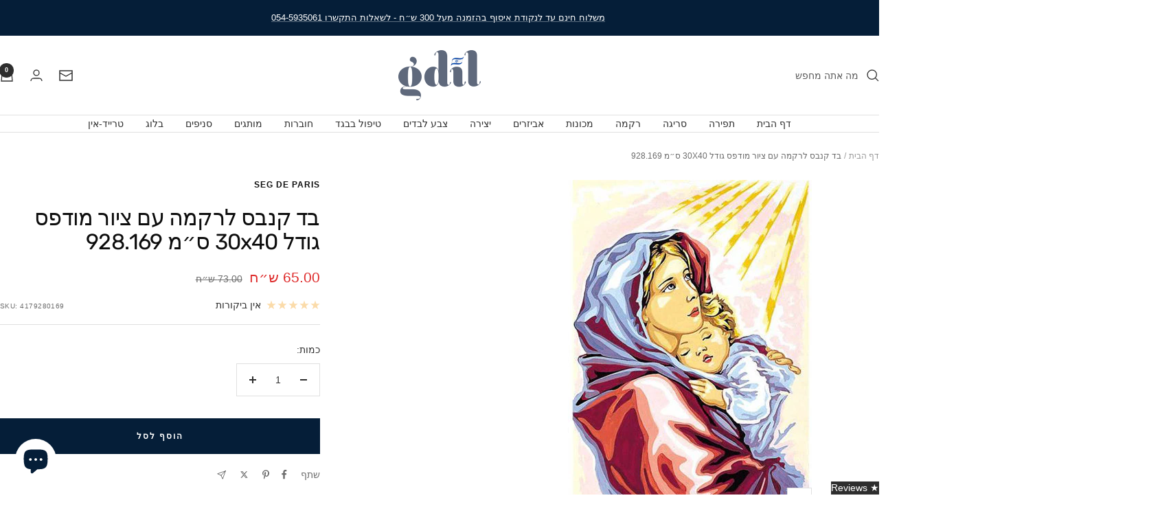

--- FILE ---
content_type: text/html; charset=utf-8
request_url: https://gdil.co.il/products/%D7%92%D7%95%D7%91%D7%9C%D7%9F-%D7%9C%D7%A8%D7%A7%D7%9E%D7%94-%D7%A2%D7%9D-%D7%A6%D7%99%D7%95%D7%A8-%D7%9E%D7%95%D7%93%D7%A4%D7%A1-928-169
body_size: 52560
content:
<!doctype html><html class="no-js" lang="he" dir="rtl">
  <head>
    <meta charset="utf-8">
    <meta name="viewport" content="width=device-width, initial-scale=1.0, height=device-height, minimum-scale=1.0, maximum-scale=1.0">
    <meta name="theme-color" content="#ffffff">

    <title>בד קנבס לרקמה עם ציור מודפס גודל 30X40 ס״מ</title><meta name="description" content="גובלן לרקמה מעוצב ומיוצר בצרפת, עשוי מבד קנבס פנלופה עתיק עם ציור לרקמה מודפס אלו. גלה עיצובים מקוריים במגוון נושאים של חברת האמנות הצרפתית SEG de Paris. סוג המוצר: קנבס פנלופה לרקמהטכניקת רקמה: חצי איקס, איקס Xסוג הבד לרקמה: קנבס פנלופה עתיק 100% כותנההעיצוב: ציור מודפסמידות הקנבס: 30X40 ס&quot;מ ניתן להוסיף חוטי מולינה לג"><link rel="canonical" href="https://gdil.co.il/products/%d7%92%d7%95%d7%91%d7%9c%d7%9f-%d7%9c%d7%a8%d7%a7%d7%9e%d7%94-%d7%a2%d7%9d-%d7%a6%d7%99%d7%95%d7%a8-%d7%9e%d7%95%d7%93%d7%a4%d7%a1-928-169"><link rel="shortcut icon" href="//gdil.co.il/cdn/shop/files/Logo-gdil-favicon2.png?v=1651571688&width=96" type="image/png"><link rel="preconnect" href="https://cdn.shopify.com">
    <link rel="dns-prefetch" href="https://productreviews.shopifycdn.com">
    <link rel="dns-prefetch" href="https://www.google-analytics.com"><link rel="preconnect" href="https://fonts.shopifycdn.com" crossorigin><link rel="preload" as="style" href="//gdil.co.il/cdn/shop/t/21/assets/theme.css?v=63478811914582994961761816463">
    <link rel="preload" as="script" href="//gdil.co.il/cdn/shop/t/21/assets/vendor.js?v=32643890569905814191761816464">
    <link rel="preload" as="script" href="//gdil.co.il/cdn/shop/t/21/assets/theme.js?v=13336148083894211201761816463"><link rel="preload" as="fetch" href="/products/%D7%92%D7%95%D7%91%D7%9C%D7%9F-%D7%9C%D7%A8%D7%A7%D7%9E%D7%94-%D7%A2%D7%9D-%D7%A6%D7%99%D7%95%D7%A8-%D7%9E%D7%95%D7%93%D7%A4%D7%A1-928-169.js" crossorigin><meta property="og:type" content="product">
  <meta property="og:title" content="בד קנבס לרקמה עם ציור מודפס גודל 30X40 ס״מ 928.169">
  <meta property="product:price:amount" content="65.00">
  <meta property="product:price:currency" content="ILS">
  <meta property="product:availability" content="in stock"><meta property="og:image" content="http://gdil.co.il/cdn/shop/products/928.169_5f7e6010-2eaf-4339-9999-110f0bb12b28.jpg?v=1648192686&width=1024">
  <meta property="og:image:secure_url" content="https://gdil.co.il/cdn/shop/products/928.169_5f7e6010-2eaf-4339-9999-110f0bb12b28.jpg?v=1648192686&width=1024">
  <meta property="og:image:width" content="355">
  <meta property="og:image:height" content="500"><meta property="og:description" content="גובלן לרקמה מעוצב ומיוצר בצרפת, עשוי מבד קנבס פנלופה עתיק עם ציור לרקמה מודפס אלו. גלה עיצובים מקוריים במגוון נושאים של חברת האמנות הצרפתית SEG de Paris. סוג המוצר: קנבס פנלופה לרקמהטכניקת רקמה: חצי איקס, איקס Xסוג הבד לרקמה: קנבס פנלופה עתיק 100% כותנההעיצוב: ציור מודפסמידות הקנבס: 30X40 ס&quot;מ ניתן להוסיף חוטי מולינה לג"><meta property="og:url" content="https://gdil.co.il/products/%d7%92%d7%95%d7%91%d7%9c%d7%9f-%d7%9c%d7%a8%d7%a7%d7%9e%d7%94-%d7%a2%d7%9d-%d7%a6%d7%99%d7%95%d7%a8-%d7%9e%d7%95%d7%93%d7%a4%d7%a1-928-169">
<meta property="og:site_name" content="gdil.co.il"><meta name="twitter:card" content="summary"><meta name="twitter:title" content="בד קנבס לרקמה עם ציור מודפס גודל 30X40 ס״מ 928.169">
  <meta name="twitter:description" content="גובלן לרקמה מעוצב ומיוצר בצרפת, עשוי מבד קנבס פנלופה עתיק עם ציור לרקמה מודפס אלו.
גלה עיצובים מקוריים במגוון נושאים של חברת האמנות הצרפתית SEG de Paris. 
סוג המוצר: קנבס פנלופה לרקמהטכניקת רקמה: חצי איקס, איקס Xסוג הבד לרקמה: קנבס פנלופה עתיק 100% כותנההעיצוב: ציור מודפסמידות הקנבס: 30X40 ס&quot;מ
ניתן להוסיף חוטי מולינה לגובלן , נא לציין זאת בזמן ביצוע ההזמנה , כי הערה"><meta name="twitter:image" content="https://gdil.co.il/cdn/shop/products/928.169_5f7e6010-2eaf-4339-9999-110f0bb12b28.jpg?v=1648192686&width=1200">
  <meta name="twitter:image:alt" content="גובלן לרקמה עם ציור מודפס 928.169">
    <script type="application/ld+json">{"@context":"http:\/\/schema.org\/","@id":"\/products\/%D7%92%D7%95%D7%91%D7%9C%D7%9F-%D7%9C%D7%A8%D7%A7%D7%9E%D7%94-%D7%A2%D7%9D-%D7%A6%D7%99%D7%95%D7%A8-%D7%9E%D7%95%D7%93%D7%A4%D7%A1-928-169#product","@type":"Product","brand":{"@type":"Brand","name":"SEG DE PARIS"},"category":"Needlecraft Canvas","description":"גובלן לרקמה מעוצב ומיוצר בצרפת, עשוי מבד קנבס פנלופה עתיק עם ציור לרקמה מודפס אלו.\nגלה עיצובים מקוריים במגוון נושאים של חברת האמנות הצרפתית SEG de Paris. \nסוג המוצר: קנבס פנלופה לרקמהטכניקת רקמה: חצי איקס, איקס Xסוג הבד לרקמה: קנבס פנלופה עתיק 100% כותנההעיצוב: ציור מודפסמידות הקנבס: 30X40 ס\"מ\nניתן להוסיף חוטי מולינה לגובלן , נא לציין זאת בזמן ביצוע ההזמנה , כי הערה","image":"https:\/\/gdil.co.il\/cdn\/shop\/products\/928.169_5f7e6010-2eaf-4339-9999-110f0bb12b28.jpg?v=1648192686\u0026width=1920","mpn":"928.169","name":"בד קנבס לרקמה עם ציור מודפס גודל 30X40 ס״מ 928.169","offers":{"@id":"\/products\/%D7%92%D7%95%D7%91%D7%9C%D7%9F-%D7%9C%D7%A8%D7%A7%D7%9E%D7%94-%D7%A2%D7%9D-%D7%A6%D7%99%D7%95%D7%A8-%D7%9E%D7%95%D7%93%D7%A4%D7%A1-928-169?variant=40894947917962#offer","@type":"Offer","availability":"http:\/\/schema.org\/InStock","price":"65.00","priceCurrency":"ILS","url":"https:\/\/gdil.co.il\/products\/%D7%92%D7%95%D7%91%D7%9C%D7%9F-%D7%9C%D7%A8%D7%A7%D7%9E%D7%94-%D7%A2%D7%9D-%D7%A6%D7%99%D7%95%D7%A8-%D7%9E%D7%95%D7%93%D7%A4%D7%A1-928-169?variant=40894947917962"},"sku":"4179280169","url":"https:\/\/gdil.co.il\/products\/%D7%92%D7%95%D7%91%D7%9C%D7%9F-%D7%9C%D7%A8%D7%A7%D7%9E%D7%94-%D7%A2%D7%9D-%D7%A6%D7%99%D7%95%D7%A8-%D7%9E%D7%95%D7%93%D7%A4%D7%A1-928-169"}</script><script type="application/ld+json">
  {
    "@context": "https://schema.org",
    "@type": "BreadcrumbList",
    "itemListElement": [{
        "@type": "ListItem",
        "position": 1,
        "name": "דף הבית",
        "item": "https://gdil.co.il"
      },{
            "@type": "ListItem",
            "position": 2,
            "name": "בד קנבס לרקמה עם ציור מודפס גודל 30X40 ס״מ 928.169",
            "item": "https://gdil.co.il/products/%D7%92%D7%95%D7%91%D7%9C%D7%9F-%D7%9C%D7%A8%D7%A7%D7%9E%D7%94-%D7%A2%D7%9D-%D7%A6%D7%99%D7%95%D7%A8-%D7%9E%D7%95%D7%93%D7%A4%D7%A1-928-169"
          }]
  }
</script>
    <link rel="preload" href="//gdil.co.il/cdn/fonts/rubik/rubik_n4.c2fb67c90aa34ecf8da34fc1da937ee9c0c27942.woff2" as="font" type="font/woff2" crossorigin><style>
  /* Typography (heading) */
  @font-face {
  font-family: Rubik;
  font-weight: 400;
  font-style: normal;
  font-display: swap;
  src: url("//gdil.co.il/cdn/fonts/rubik/rubik_n4.c2fb67c90aa34ecf8da34fc1da937ee9c0c27942.woff2") format("woff2"),
       url("//gdil.co.il/cdn/fonts/rubik/rubik_n4.d229bd4a6a25ec476a0829a74bf3657a5fd9aa36.woff") format("woff");
}

@font-face {
  font-family: Rubik;
  font-weight: 400;
  font-style: italic;
  font-display: swap;
  src: url("//gdil.co.il/cdn/fonts/rubik/rubik_i4.528fdfa8adf0c2cb49c0f6d132dcaffa910849d6.woff2") format("woff2"),
       url("//gdil.co.il/cdn/fonts/rubik/rubik_i4.937396c2106c0db7a4072bbcd373d4e3d0ab306b.woff") format("woff");
}

/* Typography (body) */
  



:root {--heading-color: 13, 13, 13;
    --text-color: 46, 46, 46;
    --background: 255, 255, 255;
    --secondary-background: 245, 245, 245;
    --border-color: 224, 224, 224;
    --border-color-darker: 171, 171, 171;
    --success-color: 60, 110, 113;
    --success-background: 216, 226, 227;
    --error-color: 222, 42, 42;
    --error-background: 253, 240, 240;
    --primary-button-background: 5, 30, 56;
    --primary-button-text-color: 255, 255, 255;
    --secondary-button-background: 223, 223, 223;
    --secondary-button-text-color: 46, 46, 46;
    --product-star-rating: 246, 164, 41;
    --product-on-sale-accent: 222, 43, 43;
    --product-sold-out-accent: 91, 91, 91;
    --product-custom-label-background: 5, 30, 56;
    --product-custom-label-text-color: 255, 255, 255;
    --product-custom-label-2-background: 46, 158, 123;
    --product-custom-label-2-text-color: 255, 255, 255;
    --product-low-stock-text-color: 222, 43, 43;
    --product-in-stock-text-color: 46, 158, 123;
    --loading-bar-background: 46, 46, 46;

    /* We duplicate some "base" colors as root colors, which is useful to use on drawer elements or popover without. Those should not be overridden to avoid issues */
    --root-heading-color: 13, 13, 13;
    --root-text-color: 46, 46, 46;
    --root-background: 255, 255, 255;
    --root-border-color: 224, 224, 224;
    --root-primary-button-background: 5, 30, 56;
    --root-primary-button-text-color: 255, 255, 255;

    --base-font-size: 14px;
    --heading-font-family: Rubik, sans-serif;
    --heading-font-weight: 400;
    --heading-font-style: normal;
    --heading-text-transform: lowercase;
    --text-font-family: "system_ui", -apple-system, 'Segoe UI', Roboto, 'Helvetica Neue', 'Noto Sans', 'Liberation Sans', Arial, sans-serif, 'Apple Color Emoji', 'Segoe UI Emoji', 'Segoe UI Symbol', 'Noto Color Emoji';
    --text-font-weight: 400;
    --text-font-style: normal;
    --text-font-bold-weight: 700;

    /* Typography (font size) */
    --heading-xxsmall-font-size: 10px;
    --heading-xsmall-font-size: 10px;
    --heading-small-font-size: 11px;
    --heading-large-font-size: 32px;
    --heading-h1-font-size: 32px;
    --heading-h2-font-size: 28px;
    --heading-h3-font-size: 26px;
    --heading-h4-font-size: 22px;
    --heading-h5-font-size: 18px;
    --heading-h6-font-size: 16px;

    /* Control the look and feel of the theme by changing radius of various elements */
    --button-border-radius: 0px;
    --block-border-radius: 0px;
    --block-border-radius-reduced: 0px;
    --color-swatch-border-radius: 100%;

    /* Button size */
    --button-height: 48px;
    --button-small-height: 40px;

    /* Form related */
    --form-input-field-height: 48px;
    --form-input-gap: 16px;
    --form-submit-margin: 24px;

    /* Product listing related variables */
    --product-list-block-spacing: 32px;

    /* Video related */
    --play-button-background: 255, 255, 255;
    --play-button-arrow: 46, 46, 46;

    /* RTL support */
    --transform-logical-flip: -1;
    --transform-origin-start: right;
    --transform-origin-end: left;

    /* Other */
    --zoom-cursor-svg-url: url(//gdil.co.il/cdn/shop/t/21/assets/zoom-cursor.svg?v=172829407222261240431761816491);
    --arrow-right-svg-url: url(//gdil.co.il/cdn/shop/t/21/assets/arrow-right.svg?v=110841875187433202191761816492);
    --arrow-left-svg-url: url(//gdil.co.il/cdn/shop/t/21/assets/arrow-left.svg?v=73089120240841302341761816492);

    /* Some useful variables that we can reuse in our CSS. Some explanation are needed for some of them:
       - container-max-width-minus-gutters: represents the container max width without the edge gutters
       - container-outer-width: considering the screen width, represent all the space outside the container
       - container-outer-margin: same as container-outer-width but get set to 0 inside a container
       - container-inner-width: the effective space inside the container (minus gutters)
       - grid-column-width: represents the width of a single column of the grid
       - vertical-breather: this is a variable that defines the global "spacing" between sections, and inside the section
                            to create some "breath" and minimum spacing
     */
    --container-max-width: 1600px;
    --container-gutter: 24px;
    --container-max-width-minus-gutters: calc(var(--container-max-width) - (var(--container-gutter)) * 2);
    --container-outer-width: max(calc((100vw - var(--container-max-width-minus-gutters)) / 2), var(--container-gutter));
    --container-outer-margin: var(--container-outer-width);
    --container-inner-width: calc(100vw - var(--container-outer-width) * 2);

    --grid-column-count: 10;
    --grid-gap: 24px;
    --grid-column-width: calc((100vw - var(--container-outer-width) * 2 - var(--grid-gap) * (var(--grid-column-count) - 1)) / var(--grid-column-count));

    --vertical-breather: 48px;
    --vertical-breather-tight: 48px;

    /* Shopify related variables */
    --payment-terms-background-color: #ffffff;
  }

  @media screen and (min-width: 741px) {
    :root {
      --container-gutter: 40px;
      --grid-column-count: 20;
      --vertical-breather: 64px;
      --vertical-breather-tight: 64px;

      /* Typography (font size) */
      --heading-xsmall-font-size: 11px;
      --heading-small-font-size: 12px;
      --heading-large-font-size: 48px;
      --heading-h1-font-size: 48px;
      --heading-h2-font-size: 36px;
      --heading-h3-font-size: 30px;
      --heading-h4-font-size: 22px;
      --heading-h5-font-size: 18px;
      --heading-h6-font-size: 16px;

      /* Form related */
      --form-input-field-height: 52px;
      --form-submit-margin: 32px;

      /* Button size */
      --button-height: 52px;
      --button-small-height: 44px;
    }
  }

  @media screen and (min-width: 1200px) {
    :root {
      --vertical-breather: 80px;
      --vertical-breather-tight: 64px;
      --product-list-block-spacing: 48px;

      /* Typography */
      --heading-large-font-size: 58px;
      --heading-h1-font-size: 50px;
      --heading-h2-font-size: 44px;
      --heading-h3-font-size: 32px;
      --heading-h4-font-size: 26px;
      --heading-h5-font-size: 22px;
      --heading-h6-font-size: 16px;
    }
  }

  @media screen and (min-width: 1600px) {
    :root {
      --vertical-breather: 90px;
      --vertical-breather-tight: 64px;
    }
  }
</style>
    <script>
  // This allows to expose several variables to the global scope, to be used in scripts
  window.themeVariables = {
    settings: {
      direction: "rtl",
      pageType: "product",
      cartCount: 0,
      moneyFormat: "{{amount}} ש״ח",
      moneyWithCurrencyFormat: "{{amount}} ש״ח",
      showVendor: true,
      discountMode: "percentage",
      currencyCodeEnabled: false,
      cartType: "drawer",
      cartCurrency: "ILS",
      mobileZoomFactor: 2.5
    },

    routes: {
      host: "gdil.co.il",
      rootUrl: "\/",
      rootUrlWithoutSlash: '',
      cartUrl: "\/cart",
      cartAddUrl: "\/cart\/add",
      cartChangeUrl: "\/cart\/change",
      searchUrl: "\/search",
      predictiveSearchUrl: "\/search\/suggest",
      productRecommendationsUrl: "\/recommendations\/products"
    },

    strings: {
      accessibilityDelete: "מחק",
      accessibilityClose: "סגור",
      collectionSoldOut: "נמכר",
      collectionDiscount: "SALE @savings@",
      productSalePrice: "מחיר מבצע",
      productRegularPrice: "מחיר",
      productFormUnavailable: "לא זמין",
      productFormSoldOut: "נמכר",
      productFormPreOrder: "Pre-order",
      productFormAddToCart: "הוסף לסל",
      searchNoResults: "לא נמצאו תוצאות",
      searchNewSearch: "חיפוש חדש",
      searchProducts: "מוצרים",
      searchArticles: "יומן",
      searchPages: "דפים",
      searchCollections: "Collections",
      cartViewCart: "סל קניות",
      cartItemAdded: "מוצר הוסף לסל",
      cartItemAddedShort: "הוסף לסל",
      cartAddOrderNote: "הוסף הערות להזמנה",
      cartEditOrderNote: "ערוך הערות להזמנה",
      shippingEstimatorNoResults: "מצטערים, אנחנו לא שולחים לכתובת שלך.",
      shippingEstimatorOneResult: "יש תעריף משלוח אחד עבור הכתובת שלך:",
      shippingEstimatorMultipleResults: "ישנם מספר תעריפי משלוח עבור הכתובת שלך",
      shippingEstimatorError: "אירעה שגיאה אחת או יותר בעת אחזור תעריפי משלוח:"
    },

    libs: {
      flickity: "\/\/gdil.co.il\/cdn\/shop\/t\/21\/assets\/flickity.js?v=176646718982628074891761816465",
      photoswipe: "\/\/gdil.co.il\/cdn\/shop\/t\/21\/assets\/photoswipe.js?v=132268647426145925301761816466",
      qrCode: "\/\/gdil.co.il\/cdn\/shopifycloud\/storefront\/assets\/themes_support\/vendor\/qrcode-3f2b403b.js"
    },

    breakpoints: {
      phone: 'screen and (max-width: 740px)',
      tablet: 'screen and (min-width: 741px) and (max-width: 999px)',
      tabletAndUp: 'screen and (min-width: 741px)',
      pocket: 'screen and (max-width: 999px)',
      lap: 'screen and (min-width: 1000px) and (max-width: 1199px)',
      lapAndUp: 'screen and (min-width: 1000px)',
      desktop: 'screen and (min-width: 1200px)',
      wide: 'screen and (min-width: 1400px)'
    }
  };

  window.addEventListener('pageshow', async () => {
    const cartContent = await (await fetch(`${window.themeVariables.routes.cartUrl}.js`, {cache: 'reload'})).json();
    document.documentElement.dispatchEvent(new CustomEvent('cart:refresh', {detail: {cart: cartContent}}));
  });

  if ('noModule' in HTMLScriptElement.prototype) {
    // Old browsers (like IE) that does not support module will be considered as if not executing JS at all
    document.documentElement.className = document.documentElement.className.replace('no-js', 'js');

    requestAnimationFrame(() => {
      const viewportHeight = (window.visualViewport ? window.visualViewport.height : document.documentElement.clientHeight);
      document.documentElement.style.setProperty('--window-height',viewportHeight + 'px');
    });
  }// We save the product ID in local storage to be eventually used for recently viewed section
    try {
      const items = JSON.parse(localStorage.getItem('theme:recently-viewed-products') || '[]');

      // We check if the current product already exists, and if it does not, we add it at the start
      if (!items.includes(6803527303306)) {
        items.unshift(6803527303306);
      }

      localStorage.setItem('theme:recently-viewed-products', JSON.stringify(items.slice(0, 20)));
    } catch (e) {
      // Safari in private mode does not allow setting item, we silently fail
    }</script>

    <link rel="stylesheet" href="//gdil.co.il/cdn/shop/t/21/assets/theme.css?v=63478811914582994961761816463">

    <script src="//gdil.co.il/cdn/shop/t/21/assets/vendor.js?v=32643890569905814191761816464" defer></script>
    <script src="//gdil.co.il/cdn/shop/t/21/assets/theme.js?v=13336148083894211201761816463" defer></script>
    <script src="//gdil.co.il/cdn/shop/t/21/assets/custom.js?v=167639537848865775061761816464" defer></script>

    <script>window.performance && window.performance.mark && window.performance.mark('shopify.content_for_header.start');</script><meta name="google-site-verification" content="8Eh9fNwF77VmZ8Kr3Gamcts4jcteelr6USrrdx6v5po">
<meta id="shopify-digital-wallet" name="shopify-digital-wallet" content="/56439963786/digital_wallets/dialog">
<link rel="alternate" type="application/json+oembed" href="https://gdil.co.il/products/%d7%92%d7%95%d7%91%d7%9c%d7%9f-%d7%9c%d7%a8%d7%a7%d7%9e%d7%94-%d7%a2%d7%9d-%d7%a6%d7%99%d7%95%d7%a8-%d7%9e%d7%95%d7%93%d7%a4%d7%a1-928-169.oembed">
<script async="async" src="/checkouts/internal/preloads.js?locale=he-IL"></script>
<script id="shopify-features" type="application/json">{"accessToken":"335536673d46daebed98617db1c415c9","betas":["rich-media-storefront-analytics"],"domain":"gdil.co.il","predictiveSearch":false,"shopId":56439963786,"locale":"he"}</script>
<script>var Shopify = Shopify || {};
Shopify.shop = "gdilshop.myshopify.com";
Shopify.locale = "he";
Shopify.currency = {"active":"ILS","rate":"1.0"};
Shopify.country = "IL";
Shopify.theme = {"name":"Updated copy of Copy of Focal","id":148334870666,"schema_name":"Focal","schema_version":"12.7.1","theme_store_id":714,"role":"main"};
Shopify.theme.handle = "null";
Shopify.theme.style = {"id":null,"handle":null};
Shopify.cdnHost = "gdil.co.il/cdn";
Shopify.routes = Shopify.routes || {};
Shopify.routes.root = "/";</script>
<script type="module">!function(o){(o.Shopify=o.Shopify||{}).modules=!0}(window);</script>
<script>!function(o){function n(){var o=[];function n(){o.push(Array.prototype.slice.apply(arguments))}return n.q=o,n}var t=o.Shopify=o.Shopify||{};t.loadFeatures=n(),t.autoloadFeatures=n()}(window);</script>
<script id="shop-js-analytics" type="application/json">{"pageType":"product"}</script>
<script defer="defer" async type="module" src="//gdil.co.il/cdn/shopifycloud/shop-js/modules/v2/client.init-shop-cart-sync_Bc8-qrdt.en.esm.js"></script>
<script defer="defer" async type="module" src="//gdil.co.il/cdn/shopifycloud/shop-js/modules/v2/chunk.common_CmNk3qlo.esm.js"></script>
<script type="module">
  await import("//gdil.co.il/cdn/shopifycloud/shop-js/modules/v2/client.init-shop-cart-sync_Bc8-qrdt.en.esm.js");
await import("//gdil.co.il/cdn/shopifycloud/shop-js/modules/v2/chunk.common_CmNk3qlo.esm.js");

  window.Shopify.SignInWithShop?.initShopCartSync?.({"fedCMEnabled":true,"windoidEnabled":true});

</script>
<script id="__st">var __st={"a":56439963786,"offset":7200,"reqid":"a95f28e2-fd4b-4f0b-a41c-2740e670684f-1762510091","pageurl":"gdil.co.il\/products\/%D7%92%D7%95%D7%91%D7%9C%D7%9F-%D7%9C%D7%A8%D7%A7%D7%9E%D7%94-%D7%A2%D7%9D-%D7%A6%D7%99%D7%95%D7%A8-%D7%9E%D7%95%D7%93%D7%A4%D7%A1-928-169","u":"4142285487b5","p":"product","rtyp":"product","rid":6803527303306};</script>
<script>window.ShopifyPaypalV4VisibilityTracking = true;</script>
<script id="captcha-bootstrap">!function(){'use strict';const t='contact',e='account',n='new_comment',o=[[t,t],['blogs',n],['comments',n],[t,'customer']],c=[[e,'customer_login'],[e,'guest_login'],[e,'recover_customer_password'],[e,'create_customer']],r=t=>t.map((([t,e])=>`form[action*='/${t}']:not([data-nocaptcha='true']) input[name='form_type'][value='${e}']`)).join(','),a=t=>()=>t?[...document.querySelectorAll(t)].map((t=>t.form)):[];function s(){const t=[...o],e=r(t);return a(e)}const i='password',u='form_key',d=['recaptcha-v3-token','g-recaptcha-response','h-captcha-response',i],f=()=>{try{return window.sessionStorage}catch{return}},m='__shopify_v',_=t=>t.elements[u];function p(t,e,n=!1){try{const o=window.sessionStorage,c=JSON.parse(o.getItem(e)),{data:r}=function(t){const{data:e,action:n}=t;return t[m]||n?{data:e,action:n}:{data:t,action:n}}(c);for(const[e,n]of Object.entries(r))t.elements[e]&&(t.elements[e].value=n);n&&o.removeItem(e)}catch(o){console.error('form repopulation failed',{error:o})}}const l='form_type',E='cptcha';function T(t){t.dataset[E]=!0}const w=window,h=w.document,L='Shopify',v='ce_forms',y='captcha';let A=!1;((t,e)=>{const n=(g='f06e6c50-85a8-45c8-87d0-21a2b65856fe',I='https://cdn.shopify.com/shopifycloud/storefront-forms-hcaptcha/ce_storefront_forms_captcha_hcaptcha.v1.5.2.iife.js',D={infoText:'Protected by hCaptcha',privacyText:'Privacy',termsText:'Terms'},(t,e,n)=>{const o=w[L][v],c=o.bindForm;if(c)return c(t,g,e,D).then(n);var r;o.q.push([[t,g,e,D],n]),r=I,A||(h.body.append(Object.assign(h.createElement('script'),{id:'captcha-provider',async:!0,src:r})),A=!0)});var g,I,D;w[L]=w[L]||{},w[L][v]=w[L][v]||{},w[L][v].q=[],w[L][y]=w[L][y]||{},w[L][y].protect=function(t,e){n(t,void 0,e),T(t)},Object.freeze(w[L][y]),function(t,e,n,w,h,L){const[v,y,A,g]=function(t,e,n){const i=e?o:[],u=t?c:[],d=[...i,...u],f=r(d),m=r(i),_=r(d.filter((([t,e])=>n.includes(e))));return[a(f),a(m),a(_),s()]}(w,h,L),I=t=>{const e=t.target;return e instanceof HTMLFormElement?e:e&&e.form},D=t=>v().includes(t);t.addEventListener('submit',(t=>{const e=I(t);if(!e)return;const n=D(e)&&!e.dataset.hcaptchaBound&&!e.dataset.recaptchaBound,o=_(e),c=g().includes(e)&&(!o||!o.value);(n||c)&&t.preventDefault(),c&&!n&&(function(t){try{if(!f())return;!function(t){const e=f();if(!e)return;const n=_(t);if(!n)return;const o=n.value;o&&e.removeItem(o)}(t);const e=Array.from(Array(32),(()=>Math.random().toString(36)[2])).join('');!function(t,e){_(t)||t.append(Object.assign(document.createElement('input'),{type:'hidden',name:u})),t.elements[u].value=e}(t,e),function(t,e){const n=f();if(!n)return;const o=[...t.querySelectorAll(`input[type='${i}']`)].map((({name:t})=>t)),c=[...d,...o],r={};for(const[a,s]of new FormData(t).entries())c.includes(a)||(r[a]=s);n.setItem(e,JSON.stringify({[m]:1,action:t.action,data:r}))}(t,e)}catch(e){console.error('failed to persist form',e)}}(e),e.submit())}));const S=(t,e)=>{t&&!t.dataset[E]&&(n(t,e.some((e=>e===t))),T(t))};for(const o of['focusin','change'])t.addEventListener(o,(t=>{const e=I(t);D(e)&&S(e,y())}));const B=e.get('form_key'),M=e.get(l),P=B&&M;t.addEventListener('DOMContentLoaded',(()=>{const t=y();if(P)for(const e of t)e.elements[l].value===M&&p(e,B);[...new Set([...A(),...v().filter((t=>'true'===t.dataset.shopifyCaptcha))])].forEach((e=>S(e,t)))}))}(h,new URLSearchParams(w.location.search),n,t,e,['guest_login'])})(!0,!0)}();</script>
<script integrity="sha256-52AcMU7V7pcBOXWImdc/TAGTFKeNjmkeM1Pvks/DTgc=" data-source-attribution="shopify.loadfeatures" defer="defer" src="//gdil.co.il/cdn/shopifycloud/storefront/assets/storefront/load_feature-81c60534.js" crossorigin="anonymous"></script>
<script data-source-attribution="shopify.dynamic_checkout.dynamic.init">var Shopify=Shopify||{};Shopify.PaymentButton=Shopify.PaymentButton||{isStorefrontPortableWallets:!0,init:function(){window.Shopify.PaymentButton.init=function(){};var t=document.createElement("script");t.src="https://gdil.co.il/cdn/shopifycloud/portable-wallets/latest/portable-wallets.he.js",t.type="module",document.head.appendChild(t)}};
</script>
<script data-source-attribution="shopify.dynamic_checkout.buyer_consent">
  function portableWalletsHideBuyerConsent(e){var t=document.getElementById("shopify-buyer-consent"),n=document.getElementById("shopify-subscription-policy-button");t&&n&&(t.classList.add("hidden"),t.setAttribute("aria-hidden","true"),n.removeEventListener("click",e))}function portableWalletsShowBuyerConsent(e){var t=document.getElementById("shopify-buyer-consent"),n=document.getElementById("shopify-subscription-policy-button");t&&n&&(t.classList.remove("hidden"),t.removeAttribute("aria-hidden"),n.addEventListener("click",e))}window.Shopify?.PaymentButton&&(window.Shopify.PaymentButton.hideBuyerConsent=portableWalletsHideBuyerConsent,window.Shopify.PaymentButton.showBuyerConsent=portableWalletsShowBuyerConsent);
</script>
<script data-source-attribution="shopify.dynamic_checkout.cart.bootstrap">document.addEventListener("DOMContentLoaded",(function(){function t(){return document.querySelector("shopify-accelerated-checkout-cart, shopify-accelerated-checkout")}if(t())Shopify.PaymentButton.init();else{new MutationObserver((function(e,n){t()&&(Shopify.PaymentButton.init(),n.disconnect())})).observe(document.body,{childList:!0,subtree:!0})}}));
</script>
<script id='scb4127' type='text/javascript' async='' src='https://gdil.co.il/cdn/shopifycloud/privacy-banner/storefront-banner.js'></script>
<script>window.performance && window.performance.mark && window.performance.mark('shopify.content_for_header.end');</script>
  <!-- BEGIN app block: shopify://apps/judge-me-reviews/blocks/judgeme_core/61ccd3b1-a9f2-4160-9fe9-4fec8413e5d8 --><!-- Start of Judge.me Core -->




<link rel="dns-prefetch" href="https://cdnwidget.judge.me">
<link rel="dns-prefetch" href="https://cdn.judge.me">
<link rel="dns-prefetch" href="https://cdn1.judge.me">
<link rel="dns-prefetch" href="https://api.judge.me">

<script data-cfasync='false' class='jdgm-settings-script'>window.jdgmSettings={"pagination":5,"disable_web_reviews":false,"badge_no_review_text":"אין ביקורות","badge_n_reviews_text":"{{ n }} ביקורת/ביקורות","hide_badge_preview_if_no_reviews":true,"badge_hide_text":false,"enforce_center_preview_badge":false,"widget_title":"ביקורות לקוחות","widget_open_form_text":"כתוב ביקורת","widget_close_form_text":"בטל ביקורת","widget_refresh_page_text":"רענן דף","widget_summary_text":"מבוסס על {{ number_of_reviews }} ביקורת/ביקורות","widget_no_review_text":"היה הראשון לכתוב ביקורת","widget_name_field_text":"שם תצוגה","widget_verified_name_field_text":"שם מאומת (ציבורי)","widget_name_placeholder_text":"שם תצוגה","widget_required_field_error_text":"שדה זה הוא חובה.","widget_email_field_text":"כתובת אימייל","widget_verified_email_field_text":"אימייל מאומת (פרטי, לא ניתן לעריכה)","widget_email_placeholder_text":"כתובת האימייל שלך","widget_email_field_error_text":"אנא הזן כתובת אימייל תקפה.","widget_rating_field_text":"דירוג","widget_review_title_field_text":"כותרת הביקורת","widget_review_title_placeholder_text":"תן לביקורת שלך כותרת","widget_review_body_field_text":"תוכן ביקורת","widget_review_body_placeholder_text":"התחל לכתוב כאן...","widget_pictures_field_text":"תמונה/וידאו (אופציונלי)","widget_submit_review_text":"שלח ביקורת","widget_submit_verified_review_text":"שלח ביקורת מאומתת","widget_submit_success_msg_with_auto_publish":"תודה! אנא רענן את הדף בעוד מספר רגעים כדי לראות את הביקורת שלך. אתה יכול להסיר או לערוך את הביקורת שלך על ידי התחברות ל-\u003ca href='https://judge.me/login' target='_blank' rel='nofollow noopener'\u003eJudge.me\u003c/a\u003e","widget_submit_success_msg_no_auto_publish":"תודה! הביקורת שלך תפורסם ברגע שתאושר על ידי מנהל החנות. אתה יכול להסיר או לערוך את הביקורת שלך על ידי התחברות ל-\u003ca href='https://judge.me/login' target='_blank' rel='nofollow noopener'\u003eJudge.me\u003c/a\u003e","widget_show_default_reviews_out_of_total_text":"מציג {{ n_reviews_shown }} מתוך {{ n_reviews }} ביקורות.","widget_show_all_link_text":"הצג הכל","widget_show_less_link_text":"הצג פחות","widget_author_said_text":"{{ reviewer_name }} אמר:","widget_days_text":"לפני {{ n }} ימים","widget_weeks_text":"לפני {{ n }} שבוע/שבועות","widget_months_text":"לפני {{ n }} חודש/חודשים","widget_years_text":"לפני {{ n }} שנה/שנים","widget_yesterday_text":"אתמול","widget_today_text":"היום","widget_replied_text":"\u003e\u003e {{ shop_name }} ענה:","widget_read_more_text":"קרא עוד","widget_rating_filter_see_all_text":"ראה את כל הביקורות","widget_sorting_most_recent_text":"החדשות ביותר","widget_sorting_highest_rating_text":"הדירוג הגבוה ביותר","widget_sorting_lowest_rating_text":"הדירוג הנמוך ביותר","widget_sorting_with_pictures_text":"רק תמונות","widget_sorting_most_helpful_text":"המועילות ביותר","widget_open_question_form_text":"שאל שאלה","widget_reviews_subtab_text":"ביקורות","widget_questions_subtab_text":"שאלות","widget_question_label_text":"שאלה","widget_answer_label_text":"תשובה","widget_question_placeholder_text":"כתוב את השאלה שלך כאן","widget_submit_question_text":"שלח שאלה","widget_question_submit_success_text":"תודה על השאלה שלך! נודיע לך ברגע שהיא תיענה.","verified_badge_text":"מאומת","verified_badge_placement":"left-of-reviewer-name","widget_hide_border":false,"widget_social_share":false,"all_reviews_include_out_of_store_products":true,"all_reviews_out_of_store_text":"(מחוץ לחנות)","all_reviews_product_name_prefix_text":"אודות","enable_review_pictures":true,"review_date_format":"dd/mm/yyyy","widget_product_reviews_subtab_text":"ביקורות מוצרים","widget_shop_reviews_subtab_text":"ביקורות חנות","widget_write_a_store_review_text":"כתוב ביקורת לחנות","widget_other_languages_heading":"ביקורות בשפות אחרות","widget_translate_review_text":"תרגם ביקורת ל-{{ language }}","widget_translating_review_text":"מתרגם...","widget_show_original_translation_text":"הצג מקור ({{ language }})","widget_translate_review_failed_text":"לא ניתן לתרגם את הביקורת.","widget_translate_review_retry_text":"נסה שוב","widget_translate_review_try_again_later_text":"נסה שוב מאוחר יותר","widget_sorting_pictures_first_text":"תמונות תחילה","floating_tab_button_name":"★ ביקורות","floating_tab_title":"תן ללקוחות לדבר בשמנו","floating_tab_url":"","floating_tab_url_enabled":false,"all_reviews_text_badge_text":"לקוחות מדרגים אותנו {{ shop.metafields.judgeme.all_reviews_rating | round: 1 }}/5 בהתבסס על {{ shop.metafields.judgeme.all_reviews_count }} ביקורות.","all_reviews_text_badge_text_branded_style":"{{ shop.metafields.judgeme.all_reviews_rating | round: 1 }} מתוך 5 כוכבים בהתבסס על {{ shop.metafields.judgeme.all_reviews_count }} ביקורות","all_reviews_text_badge_url":"","all_reviews_text_style":"branded","all_reviews_text_show_jm_brand":false,"featured_carousel_title":"תן ללקוחות לדבר בשמנו","featured_carousel_count_text":"מתוך {{ n }} ביקורות","featured_carousel_url":"","verified_count_badge_style":"branded","verified_count_badge_url":"","picture_reminder_submit_button":"Upload Pictures","widget_sorting_videos_first_text":"סרטונים תחילה","widget_review_pending_text":"ממתין","remove_microdata_snippet":true,"preview_badge_no_question_text":"אין שאלות","preview_badge_n_question_text":"{{ number_of_questions }} שאלה/שאלות","remove_judgeme_branding":true,"widget_add_search_bar":true,"widget_search_bar_placeholder":"חפש בביקורות","widget_sorting_verified_only_text":"מאומתים בלבד","featured_carousel_verified_badge_enable":true,"featured_carousel_more_reviews_button_text":"קרא עוד ביקורות","featured_carousel_view_product_button_text":"צפה במוצר","all_reviews_page_load_more_text":"טען עוד ביקורות","widget_advanced_speed_features":5,"widget_public_name_text":"מוצג באופן ציבורי כמו","default_reviewer_name_has_non_latin":true,"widget_reviewer_anonymous":"אנונימי","medals_widget_title":"מדליות ביקורת Judge.me","widget_invalid_yt_video_url_error_text":"לא כתובת URL של סרטון YouTube","widget_max_length_field_error_text":"אנא הזן לא יותר מ-{0} תווים.","widget_verified_by_shop_text":"מאומת על ידי החנות","widget_show_photo_gallery":true,"widget_load_with_code_splitting":true,"widget_ugc_title":"נוצר על ידינו, שותף על ידך","widget_ugc_subtitle":"תייג אותנו כדי לראות את התמונה שלך מוצגת בדף שלנו","widget_ugc_primary_button_text":"קנה עכשיו","widget_ugc_secondary_button_text":"טען עוד","widget_ugc_reviews_button_text":"צפה בביקורות","widget_summary_average_rating_text":"{{ average_rating }} מתוך 5","widget_media_grid_title":"תמונות וסרטונים של לקוחות","widget_media_grid_see_more_text":"ראה עוד","widget_verified_by_judgeme_text":"מאומת על ידי Judge.me","widget_verified_by_judgeme_text_in_store_medals":"מאומת על ידי Judge.me","widget_media_field_exceed_quantity_message":"מצטערים, אנו יכולים לקבל רק {{ max_media }} לביקורת אחת.","widget_media_field_exceed_limit_message":"{{ file_name }} גדול מדי, אנא בחר {{ media_type }} פחות מ-{{ size_limit }}MB.","widget_review_submitted_text":"הביקורת הוגשה!","widget_question_submitted_text":"השאלה הוגשה!","widget_close_form_text_question":"ביטול","widget_write_your_answer_here_text":"כתוב את התשובה שלך כאן","widget_enabled_branded_link":true,"widget_show_collected_by_judgeme":false,"widget_collected_by_judgeme_text":"נאסף על ידי Judge.me","widget_load_more_text":"טען עוד","widget_full_review_text":"ביקורת מלאה","widget_read_more_reviews_text":"קרא עוד ביקורות","widget_read_questions_text":"קרא שאלות","widget_questions_and_answers_text":"שאלות ותשובות","widget_verified_by_text":"מאומת על ידי","widget_verified_text":"מאומת","widget_number_of_reviews_text":"{{ number_of_reviews }} ביקורות","widget_back_button_text":"חזרה","widget_next_button_text":"הבא","widget_custom_forms_filter_button":"מסננים","how_reviews_are_collected":"איך נאספות ביקורות?","widget_gdpr_statement":"איך אנחנו משתמשים בנתונים שלך: ניצור איתך קשר רק לגבי הביקורת שהשארת, ורק אם יש צורך בכך. על ידי הגשת הביקורת שלך, אתה מסכים ל\u003ca href='https://judge.me/terms' target='_blank' rel='nofollow noopener'\u003eתנאים\u003c/a\u003e, \u003ca href='https://judge.me/privacy' target='_blank' rel='nofollow noopener'\u003eפרטיות\u003c/a\u003e ו\u003ca href='https://judge.me/content-policy' target='_blank' rel='nofollow noopener'\u003eמדיניות התוכן\u003c/a\u003e של Judge.me.","widget_multilingual_sorting_enabled":true,"widget_translate_review_content_enabled":true,"review_snippet_widget_round_border_style":true,"review_snippet_widget_card_color":"#FFFFFF","review_snippet_widget_slider_arrows_background_color":"#FFFFFF","review_snippet_widget_slider_arrows_color":"#000000","review_snippet_widget_star_color":"#108474","all_reviews_product_variant_label_text":"וריאנט: ","widget_show_verified_branding":false,"redirect_reviewers_invited_via_email":"review_widget","review_content_screen_title_text":"כיצד היית מדרג מוצר זה?","review_content_introduction_text":"נשמח אם תוכל לשתף מעט על החוויה שלך.","one_star_review_guidance_text":"גרוע","five_star_review_guidance_text":"מעולה","customer_information_screen_title_text":"עליך","customer_information_introduction_text":"אנא ספר לנו יותר על עצמך.","custom_questions_screen_title_text":"החוויה שלך בפירוט","custom_questions_introduction_text":"הנה כמה שאלות שיעזרו לנו להבין יותר על החוויה שלך.","review_submitted_screen_title_text":"תודה על הביקורת שלך!","review_submitted_screen_thank_you_text":"אנחנו מעבדים אותה והיא תופיע בחנות בקרוב.","review_submitted_screen_email_verification_text":"אנא אשר את כתובת הדוא\"ל שלך על ידי לחיצה על הקישור שזה עתה שלחנו לך. זה עוזר לנו לשמור על ביקורות אותנטיות.","review_submitted_request_store_review_text":"האם תרצה לשתף את חוויית הקנייה שלך איתנו?","review_submitted_review_other_products_text":"האם תרצה לבקר את המוצרים האלה?","reviewer_media_screen_title_picture_text":"שתף תמונה","reviewer_media_introduction_picture_text":"העלה תמונה לתמיכה בביקורת שלך.","reviewer_media_screen_title_video_text":"שתף וידאו","reviewer_media_introduction_video_text":"העלה וידאו לתמיכה בביקורת שלך.","reviewer_media_screen_title_picture_or_video_text":"שתף תמונה או וידאו","reviewer_media_introduction_picture_or_video_text":"העלה תמונה או וידאו לתמיכה בביקורת שלך.","reviewer_media_youtube_url_text":"הדבק כאן את כתובת Youtube שלך","advanced_settings_next_step_button_text":"הבא","advanced_settings_close_review_button_text":"סגור","write_review_flow_required_text":"נדרש","write_review_flow_privacy_message_text":"אנו מכבדים את הפרטיות שלך.","write_review_flow_anonymous_text":"ביקורת בשם אנונימי","write_review_flow_visibility_text":"זה לא יהיה גלוי ללקוחות אחרים.","write_review_flow_multiple_selection_help_text":"בחר כמה שתרצה","write_review_flow_single_selection_help_text":"בחר אפשרות אחת","write_review_flow_required_field_error_text":"שדה זה נדרש","write_review_flow_invalid_email_error_text":"אנא הזן כתובת אימייל תקינה","write_review_flow_max_length_error_text":"מקסימום {{ max_length }} תווים.","write_review_flow_media_upload_text":"\u003cb\u003eלחץ להעלאה\u003c/b\u003e או גרור ושחרר","write_review_flow_gdpr_statement":"ניצור קשר איתך רק בנוגע לביקורת שלך אם יהיה צורך. על ידי שליחת הביקורת שלך, אתה מסכים \u003ca href='https://judge.me/terms' target='_blank' rel='nofollow noopener'\u003eלתנאים וההגבלות\u003c/a\u003e ו\u003ca href='https://judge.me/privacy' target='_blank' rel='nofollow noopener'\u003eלמדיניות הפרטיות\u003c/a\u003e שלנו.","transparency_badges_collected_via_store_invite_text":"ביקורת נאספה באמצעות קשר לחנות","transparency_badges_from_another_provider_text":"ביקורת נאספה ממספר אחר","transparency_badges_collected_from_store_visitor_text":"ביקורת נאספה מאוסט","transparency_badges_written_in_google_text":"ביקורת כתובה ב-Google","transparency_badges_written_in_etsy_text":"ביקורת כתובה ב-Etsy","transparency_badges_written_in_shop_app_text":"ביקורת כתובה ב-Shop App","transparency_badges_earned_reward_text":"ביקורת זכתה בפרס לקנייה עתידית","platform":"shopify","branding_url":"https://app.judge.me/reviews","branding_text":"מופעל על ידי Judge.me","locale":"en","reply_name":"gdil.co.il","widget_version":"3.0","footer":true,"autopublish":true,"review_dates":true,"enable_custom_form":false,"shop_locale":"he","enable_multi_locales_translations":true,"show_review_title_input":true,"review_verification_email_status":"always","can_be_branded":true,"reply_name_text":"gdil.co.il"};</script> <style class='jdgm-settings-style'>﻿.jdgm-xx{left:0}:root{--jdgm-primary-color: #108474;--jdgm-secondary-color: rgba(16,132,116,0.1);--jdgm-star-color: #108474;--jdgm-write-review-text-color: white;--jdgm-write-review-bg-color: #108474;--jdgm-paginate-color: #108474;--jdgm-border-radius: 0;--jdgm-reviewer-name-color: #108474}.jdgm-histogram__bar-content{background-color:#108474}.jdgm-rev[data-verified-buyer=true] .jdgm-rev__icon.jdgm-rev__icon:after,.jdgm-rev__buyer-badge.jdgm-rev__buyer-badge{color:white;background-color:#108474}.jdgm-review-widget--small .jdgm-gallery.jdgm-gallery .jdgm-gallery__thumbnail-link:nth-child(8) .jdgm-gallery__thumbnail-wrapper.jdgm-gallery__thumbnail-wrapper:before{content:"ראה עוד"}@media only screen and (min-width: 768px){.jdgm-gallery.jdgm-gallery .jdgm-gallery__thumbnail-link:nth-child(8) .jdgm-gallery__thumbnail-wrapper.jdgm-gallery__thumbnail-wrapper:before{content:"ראה עוד"}}.jdgm-prev-badge[data-average-rating='0.00']{display:none !important}.jdgm-author-all-initials{display:none !important}.jdgm-author-last-initial{display:none !important}.jdgm-rev-widg__title{visibility:hidden}.jdgm-rev-widg__summary-text{visibility:hidden}.jdgm-prev-badge__text{visibility:hidden}.jdgm-rev__prod-link-prefix:before{content:'אודות'}.jdgm-rev__variant-label:before{content:'וריאנט: '}.jdgm-rev__out-of-store-text:before{content:'(מחוץ לחנות)'}@media only screen and (min-width: 768px){.jdgm-rev__pics .jdgm-rev_all-rev-page-picture-separator,.jdgm-rev__pics .jdgm-rev__product-picture{display:none}}@media only screen and (max-width: 768px){.jdgm-rev__pics .jdgm-rev_all-rev-page-picture-separator,.jdgm-rev__pics .jdgm-rev__product-picture{display:none}}.jdgm-preview-badge[data-template="product"]{display:none !important}.jdgm-preview-badge[data-template="collection"]{display:none !important}.jdgm-preview-badge[data-template="index"]{display:none !important}.jdgm-review-widget[data-from-snippet="true"]{display:none !important}.jdgm-verified-count-badget[data-from-snippet="true"]{display:none !important}.jdgm-carousel-wrapper[data-from-snippet="true"]{display:none !important}.jdgm-all-reviews-text[data-from-snippet="true"]{display:none !important}.jdgm-medals-section[data-from-snippet="true"]{display:none !important}.jdgm-ugc-media-wrapper[data-from-snippet="true"]{display:none !important}.jdgm-review-snippet-widget .jdgm-rev-snippet-widget__cards-container .jdgm-rev-snippet-card{border-radius:8px;background:#fff}.jdgm-review-snippet-widget .jdgm-rev-snippet-widget__cards-container .jdgm-rev-snippet-card__rev-rating .jdgm-star{color:#108474}.jdgm-review-snippet-widget .jdgm-rev-snippet-widget__prev-btn,.jdgm-review-snippet-widget .jdgm-rev-snippet-widget__next-btn{border-radius:50%;background:#fff}.jdgm-review-snippet-widget .jdgm-rev-snippet-widget__prev-btn>svg,.jdgm-review-snippet-widget .jdgm-rev-snippet-widget__next-btn>svg{fill:#000}.jdgm-full-rev-modal.rev-snippet-widget .jm-mfp-container .jm-mfp-content,.jdgm-full-rev-modal.rev-snippet-widget .jm-mfp-container .jdgm-full-rev__icon,.jdgm-full-rev-modal.rev-snippet-widget .jm-mfp-container .jdgm-full-rev__pic-img,.jdgm-full-rev-modal.rev-snippet-widget .jm-mfp-container .jdgm-full-rev__reply{border-radius:8px}.jdgm-full-rev-modal.rev-snippet-widget .jm-mfp-container .jdgm-full-rev[data-verified-buyer="true"] .jdgm-full-rev__icon::after{border-radius:8px}.jdgm-full-rev-modal.rev-snippet-widget .jm-mfp-container .jdgm-full-rev .jdgm-rev__buyer-badge{border-radius:calc( 8px / 2 )}.jdgm-full-rev-modal.rev-snippet-widget .jm-mfp-container .jdgm-full-rev .jdgm-full-rev__replier::before{content:'gdil.co.il'}.jdgm-full-rev-modal.rev-snippet-widget .jm-mfp-container .jdgm-full-rev .jdgm-full-rev__product-button{border-radius:calc( 8px * 6 )}
</style> <style class='jdgm-settings-style'></style>

  
  
  
  <style class='jdgm-miracle-styles'>
  @-webkit-keyframes jdgm-spin{0%{-webkit-transform:rotate(0deg);-ms-transform:rotate(0deg);transform:rotate(0deg)}100%{-webkit-transform:rotate(359deg);-ms-transform:rotate(359deg);transform:rotate(359deg)}}@keyframes jdgm-spin{0%{-webkit-transform:rotate(0deg);-ms-transform:rotate(0deg);transform:rotate(0deg)}100%{-webkit-transform:rotate(359deg);-ms-transform:rotate(359deg);transform:rotate(359deg)}}@font-face{font-family:'JudgemeStar';src:url("[data-uri]") format("woff");font-weight:normal;font-style:normal}.jdgm-star{font-family:'JudgemeStar';display:inline !important;text-decoration:none !important;padding:0 4px 0 0 !important;margin:0 !important;font-weight:bold;opacity:1;-webkit-font-smoothing:antialiased;-moz-osx-font-smoothing:grayscale}.jdgm-star:hover{opacity:1}.jdgm-star:last-of-type{padding:0 !important}.jdgm-star.jdgm--on:before{content:"\e000"}.jdgm-star.jdgm--off:before{content:"\e001"}.jdgm-star.jdgm--half:before{content:"\e002"}.jdgm-widget *{margin:0;line-height:1.4;-webkit-box-sizing:border-box;-moz-box-sizing:border-box;box-sizing:border-box;-webkit-overflow-scrolling:touch}.jdgm-hidden{display:none !important;visibility:hidden !important}.jdgm-temp-hidden{display:none}.jdgm-spinner{width:40px;height:40px;margin:auto;border-radius:50%;border-top:2px solid #eee;border-right:2px solid #eee;border-bottom:2px solid #eee;border-left:2px solid #ccc;-webkit-animation:jdgm-spin 0.8s infinite linear;animation:jdgm-spin 0.8s infinite linear}.jdgm-spinner:empty{display:block}.jdgm-prev-badge{display:block !important}

</style>


  
  
   


<script data-cfasync='false' class='jdgm-script'>
!function(e){window.jdgm=window.jdgm||{},jdgm.CDN_HOST="https://cdnwidget.judge.me/",jdgm.API_HOST="https://api.judge.me/",jdgm.CDN_BASE_URL="https://cdn.shopify.com/extensions/019a4fc2-f9d2-78ba-b78e-e7bd38e38a3d/judgeme-extensions-186/assets/",
jdgm.docReady=function(d){(e.attachEvent?"complete"===e.readyState:"loading"!==e.readyState)?
setTimeout(d,0):e.addEventListener("DOMContentLoaded",d)},jdgm.loadCSS=function(d,t,o,a){
!o&&jdgm.loadCSS.requestedUrls.indexOf(d)>=0||(jdgm.loadCSS.requestedUrls.push(d),
(a=e.createElement("link")).rel="stylesheet",a.class="jdgm-stylesheet",a.media="nope!",
a.href=d,a.onload=function(){this.media="all",t&&setTimeout(t)},e.body.appendChild(a))},
jdgm.loadCSS.requestedUrls=[],jdgm.loadJS=function(e,d){var t=new XMLHttpRequest;
t.onreadystatechange=function(){4===t.readyState&&(Function(t.response)(),d&&d(t.response))},
t.open("GET",e),t.send()},jdgm.docReady((function(){(window.jdgmLoadCSS||e.querySelectorAll(
".jdgm-widget, .jdgm-all-reviews-page").length>0)&&(jdgmSettings.widget_load_with_code_splitting?
parseFloat(jdgmSettings.widget_version)>=3?jdgm.loadCSS(jdgm.CDN_HOST+"widget_v3/base.css"):
jdgm.loadCSS(jdgm.CDN_HOST+"widget/base.css"):jdgm.loadCSS(jdgm.CDN_HOST+"shopify_v2.css"),
jdgm.loadJS(jdgm.CDN_HOST+"loader.js"))}))}(document);
</script>
<noscript><link rel="stylesheet" type="text/css" media="all" href="https://cdnwidget.judge.me/shopify_v2.css"></noscript>

<!-- BEGIN app snippet: theme_fix_tags --><script>
  (function() {
    var jdgmThemeFixes = null;
    if (!jdgmThemeFixes) return;
    var thisThemeFix = jdgmThemeFixes[Shopify.theme.id];
    if (!thisThemeFix) return;

    if (thisThemeFix.html) {
      document.addEventListener("DOMContentLoaded", function() {
        var htmlDiv = document.createElement('div');
        htmlDiv.classList.add('jdgm-theme-fix-html');
        htmlDiv.innerHTML = thisThemeFix.html;
        document.body.append(htmlDiv);
      });
    };

    if (thisThemeFix.css) {
      var styleTag = document.createElement('style');
      styleTag.classList.add('jdgm-theme-fix-style');
      styleTag.innerHTML = thisThemeFix.css;
      document.head.append(styleTag);
    };

    if (thisThemeFix.js) {
      var scriptTag = document.createElement('script');
      scriptTag.classList.add('jdgm-theme-fix-script');
      scriptTag.innerHTML = thisThemeFix.js;
      document.head.append(scriptTag);
    };
  })();
</script>
<!-- END app snippet -->
<!-- End of Judge.me Core -->



<!-- END app block --><script src="https://cdn.shopify.com/extensions/019a4fc2-f9d2-78ba-b78e-e7bd38e38a3d/judgeme-extensions-186/assets/loader.js" type="text/javascript" defer="defer"></script>
<script src="https://cdn.shopify.com/extensions/7bc9bb47-adfa-4267-963e-cadee5096caf/inbox-1252/assets/inbox-chat-loader.js" type="text/javascript" defer="defer"></script>
<link href="https://monorail-edge.shopifysvc.com" rel="dns-prefetch">
<script>(function(){if ("sendBeacon" in navigator && "performance" in window) {try {var session_token_from_headers = performance.getEntriesByType('navigation')[0].serverTiming.find(x => x.name == '_s').description;} catch {var session_token_from_headers = undefined;}var session_cookie_matches = document.cookie.match(/_shopify_s=([^;]*)/);var session_token_from_cookie = session_cookie_matches && session_cookie_matches.length === 2 ? session_cookie_matches[1] : "";var session_token = session_token_from_headers || session_token_from_cookie || "";function handle_abandonment_event(e) {var entries = performance.getEntries().filter(function(entry) {return /monorail-edge.shopifysvc.com/.test(entry.name);});if (!window.abandonment_tracked && entries.length === 0) {window.abandonment_tracked = true;var currentMs = Date.now();var navigation_start = performance.timing.navigationStart;var payload = {shop_id: 56439963786,url: window.location.href,navigation_start,duration: currentMs - navigation_start,session_token,page_type: "product"};window.navigator.sendBeacon("https://monorail-edge.shopifysvc.com/v1/produce", JSON.stringify({schema_id: "online_store_buyer_site_abandonment/1.1",payload: payload,metadata: {event_created_at_ms: currentMs,event_sent_at_ms: currentMs}}));}}window.addEventListener('pagehide', handle_abandonment_event);}}());</script>
<script id="web-pixels-manager-setup">(function e(e,d,r,n,o){if(void 0===o&&(o={}),!Boolean(null===(a=null===(i=window.Shopify)||void 0===i?void 0:i.analytics)||void 0===a?void 0:a.replayQueue)){var i,a;window.Shopify=window.Shopify||{};var t=window.Shopify;t.analytics=t.analytics||{};var s=t.analytics;s.replayQueue=[],s.publish=function(e,d,r){return s.replayQueue.push([e,d,r]),!0};try{self.performance.mark("wpm:start")}catch(e){}var l=function(){var e={modern:/Edge?\/(1{2}[4-9]|1[2-9]\d|[2-9]\d{2}|\d{4,})\.\d+(\.\d+|)|Firefox\/(1{2}[4-9]|1[2-9]\d|[2-9]\d{2}|\d{4,})\.\d+(\.\d+|)|Chrom(ium|e)\/(9{2}|\d{3,})\.\d+(\.\d+|)|(Maci|X1{2}).+ Version\/(15\.\d+|(1[6-9]|[2-9]\d|\d{3,})\.\d+)([,.]\d+|)( \(\w+\)|)( Mobile\/\w+|) Safari\/|Chrome.+OPR\/(9{2}|\d{3,})\.\d+\.\d+|(CPU[ +]OS|iPhone[ +]OS|CPU[ +]iPhone|CPU IPhone OS|CPU iPad OS)[ +]+(15[._]\d+|(1[6-9]|[2-9]\d|\d{3,})[._]\d+)([._]\d+|)|Android:?[ /-](13[3-9]|1[4-9]\d|[2-9]\d{2}|\d{4,})(\.\d+|)(\.\d+|)|Android.+Firefox\/(13[5-9]|1[4-9]\d|[2-9]\d{2}|\d{4,})\.\d+(\.\d+|)|Android.+Chrom(ium|e)\/(13[3-9]|1[4-9]\d|[2-9]\d{2}|\d{4,})\.\d+(\.\d+|)|SamsungBrowser\/([2-9]\d|\d{3,})\.\d+/,legacy:/Edge?\/(1[6-9]|[2-9]\d|\d{3,})\.\d+(\.\d+|)|Firefox\/(5[4-9]|[6-9]\d|\d{3,})\.\d+(\.\d+|)|Chrom(ium|e)\/(5[1-9]|[6-9]\d|\d{3,})\.\d+(\.\d+|)([\d.]+$|.*Safari\/(?![\d.]+ Edge\/[\d.]+$))|(Maci|X1{2}).+ Version\/(10\.\d+|(1[1-9]|[2-9]\d|\d{3,})\.\d+)([,.]\d+|)( \(\w+\)|)( Mobile\/\w+|) Safari\/|Chrome.+OPR\/(3[89]|[4-9]\d|\d{3,})\.\d+\.\d+|(CPU[ +]OS|iPhone[ +]OS|CPU[ +]iPhone|CPU IPhone OS|CPU iPad OS)[ +]+(10[._]\d+|(1[1-9]|[2-9]\d|\d{3,})[._]\d+)([._]\d+|)|Android:?[ /-](13[3-9]|1[4-9]\d|[2-9]\d{2}|\d{4,})(\.\d+|)(\.\d+|)|Mobile Safari.+OPR\/([89]\d|\d{3,})\.\d+\.\d+|Android.+Firefox\/(13[5-9]|1[4-9]\d|[2-9]\d{2}|\d{4,})\.\d+(\.\d+|)|Android.+Chrom(ium|e)\/(13[3-9]|1[4-9]\d|[2-9]\d{2}|\d{4,})\.\d+(\.\d+|)|Android.+(UC? ?Browser|UCWEB|U3)[ /]?(15\.([5-9]|\d{2,})|(1[6-9]|[2-9]\d|\d{3,})\.\d+)\.\d+|SamsungBrowser\/(5\.\d+|([6-9]|\d{2,})\.\d+)|Android.+MQ{2}Browser\/(14(\.(9|\d{2,})|)|(1[5-9]|[2-9]\d|\d{3,})(\.\d+|))(\.\d+|)|K[Aa][Ii]OS\/(3\.\d+|([4-9]|\d{2,})\.\d+)(\.\d+|)/},d=e.modern,r=e.legacy,n=navigator.userAgent;return n.match(d)?"modern":n.match(r)?"legacy":"unknown"}(),u="modern"===l?"modern":"legacy",c=(null!=n?n:{modern:"",legacy:""})[u],f=function(e){return[e.baseUrl,"/wpm","/b",e.hashVersion,"modern"===e.buildTarget?"m":"l",".js"].join("")}({baseUrl:d,hashVersion:r,buildTarget:u}),m=function(e){var d=e.version,r=e.bundleTarget,n=e.surface,o=e.pageUrl,i=e.monorailEndpoint;return{emit:function(e){var a=e.status,t=e.errorMsg,s=(new Date).getTime(),l=JSON.stringify({metadata:{event_sent_at_ms:s},events:[{schema_id:"web_pixels_manager_load/3.1",payload:{version:d,bundle_target:r,page_url:o,status:a,surface:n,error_msg:t},metadata:{event_created_at_ms:s}}]});if(!i)return console&&console.warn&&console.warn("[Web Pixels Manager] No Monorail endpoint provided, skipping logging."),!1;try{return self.navigator.sendBeacon.bind(self.navigator)(i,l)}catch(e){}var u=new XMLHttpRequest;try{return u.open("POST",i,!0),u.setRequestHeader("Content-Type","text/plain"),u.send(l),!0}catch(e){return console&&console.warn&&console.warn("[Web Pixels Manager] Got an unhandled error while logging to Monorail."),!1}}}}({version:r,bundleTarget:l,surface:e.surface,pageUrl:self.location.href,monorailEndpoint:e.monorailEndpoint});try{o.browserTarget=l,function(e){var d=e.src,r=e.async,n=void 0===r||r,o=e.onload,i=e.onerror,a=e.sri,t=e.scriptDataAttributes,s=void 0===t?{}:t,l=document.createElement("script"),u=document.querySelector("head"),c=document.querySelector("body");if(l.async=n,l.src=d,a&&(l.integrity=a,l.crossOrigin="anonymous"),s)for(var f in s)if(Object.prototype.hasOwnProperty.call(s,f))try{l.dataset[f]=s[f]}catch(e){}if(o&&l.addEventListener("load",o),i&&l.addEventListener("error",i),u)u.appendChild(l);else{if(!c)throw new Error("Did not find a head or body element to append the script");c.appendChild(l)}}({src:f,async:!0,onload:function(){if(!function(){var e,d;return Boolean(null===(d=null===(e=window.Shopify)||void 0===e?void 0:e.analytics)||void 0===d?void 0:d.initialized)}()){var d=window.webPixelsManager.init(e)||void 0;if(d){var r=window.Shopify.analytics;r.replayQueue.forEach((function(e){var r=e[0],n=e[1],o=e[2];d.publishCustomEvent(r,n,o)})),r.replayQueue=[],r.publish=d.publishCustomEvent,r.visitor=d.visitor,r.initialized=!0}}},onerror:function(){return m.emit({status:"failed",errorMsg:"".concat(f," has failed to load")})},sri:function(e){var d=/^sha384-[A-Za-z0-9+/=]+$/;return"string"==typeof e&&d.test(e)}(c)?c:"",scriptDataAttributes:o}),m.emit({status:"loading"})}catch(e){m.emit({status:"failed",errorMsg:(null==e?void 0:e.message)||"Unknown error"})}}})({shopId: 56439963786,storefrontBaseUrl: "https://gdil.co.il",extensionsBaseUrl: "https://extensions.shopifycdn.com/cdn/shopifycloud/web-pixels-manager",monorailEndpoint: "https://monorail-edge.shopifysvc.com/unstable/produce_batch",surface: "storefront-renderer",enabledBetaFlags: ["2dca8a86"],webPixelsConfigList: [{"id":"401244298","configuration":"{\"config\":\"{\\\"pixel_id\\\":\\\"G-T4YMEEF2DP\\\",\\\"target_country\\\":\\\"IL\\\",\\\"gtag_events\\\":[{\\\"type\\\":\\\"search\\\",\\\"action_label\\\":[\\\"G-T4YMEEF2DP\\\",\\\"AW-11367145028\\\/UshvCKTdl-oYEMS8o6wq\\\"]},{\\\"type\\\":\\\"begin_checkout\\\",\\\"action_label\\\":[\\\"G-T4YMEEF2DP\\\",\\\"AW-11367145028\\\/9aSJCKrdl-oYEMS8o6wq\\\"]},{\\\"type\\\":\\\"view_item\\\",\\\"action_label\\\":[\\\"G-T4YMEEF2DP\\\",\\\"AW-11367145028\\\/m_hUCKHdl-oYEMS8o6wq\\\",\\\"MC-8SSEKJSX8W\\\"]},{\\\"type\\\":\\\"purchase\\\",\\\"action_label\\\":[\\\"G-T4YMEEF2DP\\\",\\\"AW-11367145028\\\/7A_sCJvdl-oYEMS8o6wq\\\",\\\"MC-8SSEKJSX8W\\\"]},{\\\"type\\\":\\\"page_view\\\",\\\"action_label\\\":[\\\"G-T4YMEEF2DP\\\",\\\"AW-11367145028\\\/ujx7CJ7dl-oYEMS8o6wq\\\",\\\"MC-8SSEKJSX8W\\\"]},{\\\"type\\\":\\\"add_payment_info\\\",\\\"action_label\\\":[\\\"G-T4YMEEF2DP\\\",\\\"AW-11367145028\\\/4NJMCK3dl-oYEMS8o6wq\\\"]},{\\\"type\\\":\\\"add_to_cart\\\",\\\"action_label\\\":[\\\"G-T4YMEEF2DP\\\",\\\"AW-11367145028\\\/cRG8CKfdl-oYEMS8o6wq\\\"]}],\\\"enable_monitoring_mode\\\":false}\"}","eventPayloadVersion":"v1","runtimeContext":"OPEN","scriptVersion":"b2a88bafab3e21179ed38636efcd8a93","type":"APP","apiClientId":1780363,"privacyPurposes":[],"dataSharingAdjustments":{"protectedCustomerApprovalScopes":["read_customer_address","read_customer_email","read_customer_name","read_customer_personal_data","read_customer_phone"]}},{"id":"shopify-app-pixel","configuration":"{}","eventPayloadVersion":"v1","runtimeContext":"STRICT","scriptVersion":"0450","apiClientId":"shopify-pixel","type":"APP","privacyPurposes":["ANALYTICS","MARKETING"]},{"id":"shopify-custom-pixel","eventPayloadVersion":"v1","runtimeContext":"LAX","scriptVersion":"0450","apiClientId":"shopify-pixel","type":"CUSTOM","privacyPurposes":["ANALYTICS","MARKETING"]}],isMerchantRequest: false,initData: {"shop":{"name":"gdil.co.il","paymentSettings":{"currencyCode":"ILS"},"myshopifyDomain":"gdilshop.myshopify.com","countryCode":"IL","storefrontUrl":"https:\/\/gdil.co.il"},"customer":null,"cart":null,"checkout":null,"productVariants":[{"price":{"amount":65.0,"currencyCode":"ILS"},"product":{"title":"בד קנבס לרקמה עם ציור מודפס גודל 30X40 ס״מ 928.169","vendor":"SEG DE PARIS","id":"6803527303306","untranslatedTitle":"בד קנבס לרקמה עם ציור מודפס גודל 30X40 ס״מ 928.169","url":"\/products\/%D7%92%D7%95%D7%91%D7%9C%D7%9F-%D7%9C%D7%A8%D7%A7%D7%9E%D7%94-%D7%A2%D7%9D-%D7%A6%D7%99%D7%95%D7%A8-%D7%9E%D7%95%D7%93%D7%A4%D7%A1-928-169","type":"דת"},"id":"40894947917962","image":{"src":"\/\/gdil.co.il\/cdn\/shop\/products\/928.169_5f7e6010-2eaf-4339-9999-110f0bb12b28.jpg?v=1648192686"},"sku":"4179280169","title":"Default Title","untranslatedTitle":"Default Title"}],"purchasingCompany":null},},"https://gdil.co.il/cdn","ae1676cfwd2530674p4253c800m34e853cb",{"modern":"","legacy":""},{"shopId":"56439963786","storefrontBaseUrl":"https:\/\/gdil.co.il","extensionBaseUrl":"https:\/\/extensions.shopifycdn.com\/cdn\/shopifycloud\/web-pixels-manager","surface":"storefront-renderer","enabledBetaFlags":"[\"2dca8a86\"]","isMerchantRequest":"false","hashVersion":"ae1676cfwd2530674p4253c800m34e853cb","publish":"custom","events":"[[\"page_viewed\",{}],[\"product_viewed\",{\"productVariant\":{\"price\":{\"amount\":65.0,\"currencyCode\":\"ILS\"},\"product\":{\"title\":\"בד קנבס לרקמה עם ציור מודפס גודל 30X40 ס״מ 928.169\",\"vendor\":\"SEG DE PARIS\",\"id\":\"6803527303306\",\"untranslatedTitle\":\"בד קנבס לרקמה עם ציור מודפס גודל 30X40 ס״מ 928.169\",\"url\":\"\/products\/%D7%92%D7%95%D7%91%D7%9C%D7%9F-%D7%9C%D7%A8%D7%A7%D7%9E%D7%94-%D7%A2%D7%9D-%D7%A6%D7%99%D7%95%D7%A8-%D7%9E%D7%95%D7%93%D7%A4%D7%A1-928-169\",\"type\":\"דת\"},\"id\":\"40894947917962\",\"image\":{\"src\":\"\/\/gdil.co.il\/cdn\/shop\/products\/928.169_5f7e6010-2eaf-4339-9999-110f0bb12b28.jpg?v=1648192686\"},\"sku\":\"4179280169\",\"title\":\"Default Title\",\"untranslatedTitle\":\"Default Title\"}}]]"});</script><script>
  window.ShopifyAnalytics = window.ShopifyAnalytics || {};
  window.ShopifyAnalytics.meta = window.ShopifyAnalytics.meta || {};
  window.ShopifyAnalytics.meta.currency = 'ILS';
  var meta = {"product":{"id":6803527303306,"gid":"gid:\/\/shopify\/Product\/6803527303306","vendor":"SEG DE PARIS","type":"דת","variants":[{"id":40894947917962,"price":6500,"name":"בד קנבס לרקמה עם ציור מודפס גודל 30X40 ס״מ 928.169","public_title":null,"sku":"4179280169"}],"remote":false},"page":{"pageType":"product","resourceType":"product","resourceId":6803527303306}};
  for (var attr in meta) {
    window.ShopifyAnalytics.meta[attr] = meta[attr];
  }
</script>
<script class="analytics">
  (function () {
    var customDocumentWrite = function(content) {
      var jquery = null;

      if (window.jQuery) {
        jquery = window.jQuery;
      } else if (window.Checkout && window.Checkout.$) {
        jquery = window.Checkout.$;
      }

      if (jquery) {
        jquery('body').append(content);
      }
    };

    var hasLoggedConversion = function(token) {
      if (token) {
        return document.cookie.indexOf('loggedConversion=' + token) !== -1;
      }
      return false;
    }

    var setCookieIfConversion = function(token) {
      if (token) {
        var twoMonthsFromNow = new Date(Date.now());
        twoMonthsFromNow.setMonth(twoMonthsFromNow.getMonth() + 2);

        document.cookie = 'loggedConversion=' + token + '; expires=' + twoMonthsFromNow;
      }
    }

    var trekkie = window.ShopifyAnalytics.lib = window.trekkie = window.trekkie || [];
    if (trekkie.integrations) {
      return;
    }
    trekkie.methods = [
      'identify',
      'page',
      'ready',
      'track',
      'trackForm',
      'trackLink'
    ];
    trekkie.factory = function(method) {
      return function() {
        var args = Array.prototype.slice.call(arguments);
        args.unshift(method);
        trekkie.push(args);
        return trekkie;
      };
    };
    for (var i = 0; i < trekkie.methods.length; i++) {
      var key = trekkie.methods[i];
      trekkie[key] = trekkie.factory(key);
    }
    trekkie.load = function(config) {
      trekkie.config = config || {};
      trekkie.config.initialDocumentCookie = document.cookie;
      var first = document.getElementsByTagName('script')[0];
      var script = document.createElement('script');
      script.type = 'text/javascript';
      script.onerror = function(e) {
        var scriptFallback = document.createElement('script');
        scriptFallback.type = 'text/javascript';
        scriptFallback.onerror = function(error) {
                var Monorail = {
      produce: function produce(monorailDomain, schemaId, payload) {
        var currentMs = new Date().getTime();
        var event = {
          schema_id: schemaId,
          payload: payload,
          metadata: {
            event_created_at_ms: currentMs,
            event_sent_at_ms: currentMs
          }
        };
        return Monorail.sendRequest("https://" + monorailDomain + "/v1/produce", JSON.stringify(event));
      },
      sendRequest: function sendRequest(endpointUrl, payload) {
        // Try the sendBeacon API
        if (window && window.navigator && typeof window.navigator.sendBeacon === 'function' && typeof window.Blob === 'function' && !Monorail.isIos12()) {
          var blobData = new window.Blob([payload], {
            type: 'text/plain'
          });

          if (window.navigator.sendBeacon(endpointUrl, blobData)) {
            return true;
          } // sendBeacon was not successful

        } // XHR beacon

        var xhr = new XMLHttpRequest();

        try {
          xhr.open('POST', endpointUrl);
          xhr.setRequestHeader('Content-Type', 'text/plain');
          xhr.send(payload);
        } catch (e) {
          console.log(e);
        }

        return false;
      },
      isIos12: function isIos12() {
        return window.navigator.userAgent.lastIndexOf('iPhone; CPU iPhone OS 12_') !== -1 || window.navigator.userAgent.lastIndexOf('iPad; CPU OS 12_') !== -1;
      }
    };
    Monorail.produce('monorail-edge.shopifysvc.com',
      'trekkie_storefront_load_errors/1.1',
      {shop_id: 56439963786,
      theme_id: 148334870666,
      app_name: "storefront",
      context_url: window.location.href,
      source_url: "//gdil.co.il/cdn/s/trekkie.storefront.5ad93876886aa0a32f5bade9f25632a26c6f183a.min.js"});

        };
        scriptFallback.async = true;
        scriptFallback.src = '//gdil.co.il/cdn/s/trekkie.storefront.5ad93876886aa0a32f5bade9f25632a26c6f183a.min.js';
        first.parentNode.insertBefore(scriptFallback, first);
      };
      script.async = true;
      script.src = '//gdil.co.il/cdn/s/trekkie.storefront.5ad93876886aa0a32f5bade9f25632a26c6f183a.min.js';
      first.parentNode.insertBefore(script, first);
    };
    trekkie.load(
      {"Trekkie":{"appName":"storefront","development":false,"defaultAttributes":{"shopId":56439963786,"isMerchantRequest":null,"themeId":148334870666,"themeCityHash":"5603315897139936531","contentLanguage":"he","currency":"ILS","eventMetadataId":"4f79c351-aef6-4dc9-b27c-8e8188283d0d"},"isServerSideCookieWritingEnabled":true,"monorailRegion":"shop_domain","enabledBetaFlags":["f0df213a"]},"Session Attribution":{},"S2S":{"facebookCapiEnabled":false,"source":"trekkie-storefront-renderer","apiClientId":580111}}
    );

    var loaded = false;
    trekkie.ready(function() {
      if (loaded) return;
      loaded = true;

      window.ShopifyAnalytics.lib = window.trekkie;

      var originalDocumentWrite = document.write;
      document.write = customDocumentWrite;
      try { window.ShopifyAnalytics.merchantGoogleAnalytics.call(this); } catch(error) {};
      document.write = originalDocumentWrite;

      window.ShopifyAnalytics.lib.page(null,{"pageType":"product","resourceType":"product","resourceId":6803527303306,"shopifyEmitted":true});

      var match = window.location.pathname.match(/checkouts\/(.+)\/(thank_you|post_purchase)/)
      var token = match? match[1]: undefined;
      if (!hasLoggedConversion(token)) {
        setCookieIfConversion(token);
        window.ShopifyAnalytics.lib.track("Viewed Product",{"currency":"ILS","variantId":40894947917962,"productId":6803527303306,"productGid":"gid:\/\/shopify\/Product\/6803527303306","name":"בד קנבס לרקמה עם ציור מודפס גודל 30X40 ס״מ 928.169","price":"65.00","sku":"4179280169","brand":"SEG DE PARIS","variant":null,"category":"דת","nonInteraction":true,"remote":false},undefined,undefined,{"shopifyEmitted":true});
      window.ShopifyAnalytics.lib.track("monorail:\/\/trekkie_storefront_viewed_product\/1.1",{"currency":"ILS","variantId":40894947917962,"productId":6803527303306,"productGid":"gid:\/\/shopify\/Product\/6803527303306","name":"בד קנבס לרקמה עם ציור מודפס גודל 30X40 ס״מ 928.169","price":"65.00","sku":"4179280169","brand":"SEG DE PARIS","variant":null,"category":"דת","nonInteraction":true,"remote":false,"referer":"https:\/\/gdil.co.il\/products\/%D7%92%D7%95%D7%91%D7%9C%D7%9F-%D7%9C%D7%A8%D7%A7%D7%9E%D7%94-%D7%A2%D7%9D-%D7%A6%D7%99%D7%95%D7%A8-%D7%9E%D7%95%D7%93%D7%A4%D7%A1-928-169"});
      }
    });


        var eventsListenerScript = document.createElement('script');
        eventsListenerScript.async = true;
        eventsListenerScript.src = "//gdil.co.il/cdn/shopifycloud/storefront/assets/shop_events_listener-3da45d37.js";
        document.getElementsByTagName('head')[0].appendChild(eventsListenerScript);

})();</script>
  <script>
  if (!window.ga || (window.ga && typeof window.ga !== 'function')) {
    window.ga = function ga() {
      (window.ga.q = window.ga.q || []).push(arguments);
      if (window.Shopify && window.Shopify.analytics && typeof window.Shopify.analytics.publish === 'function') {
        window.Shopify.analytics.publish("ga_stub_called", {}, {sendTo: "google_osp_migration"});
      }
      console.error("Shopify's Google Analytics stub called with:", Array.from(arguments), "\nSee https://help.shopify.com/manual/promoting-marketing/pixels/pixel-migration#google for more information.");
    };
    if (window.Shopify && window.Shopify.analytics && typeof window.Shopify.analytics.publish === 'function') {
      window.Shopify.analytics.publish("ga_stub_initialized", {}, {sendTo: "google_osp_migration"});
    }
  }
</script>
<script
  defer
  src="https://gdil.co.il/cdn/shopifycloud/perf-kit/shopify-perf-kit-2.1.2.min.js"
  data-application="storefront-renderer"
  data-shop-id="56439963786"
  data-render-region="gcp-us-central1"
  data-page-type="product"
  data-theme-instance-id="148334870666"
  data-theme-name="Focal"
  data-theme-version="12.7.1"
  data-monorail-region="shop_domain"
  data-resource-timing-sampling-rate="10"
  data-shs="true"
  data-shs-beacon="true"
  data-shs-export-with-fetch="true"
  data-shs-logs-sample-rate="1"
></script>
</head><body class="no-focus-outline  features--image-zoom" data-instant-allow-query-string><svg class="visually-hidden">
      <linearGradient id="rating-star-gradient-half">
        <stop offset="50%" stop-color="rgb(var(--product-star-rating))" />
        <stop offset="50%" stop-color="rgb(var(--product-star-rating))" stop-opacity="0.4" />
      </linearGradient>
    </svg>

    <a href="#main" class="visually-hidden skip-to-content">דלג</a>
    <loading-bar class="loading-bar"></loading-bar><!-- BEGIN sections: header-group -->
<div id="shopify-section-sections--19536057335946__announcement-bar" class="shopify-section shopify-section-group-header-group shopify-section--announcement-bar"><style>
  :root {
    --enable-sticky-announcement-bar: 1;
  }

  #shopify-section-sections--19536057335946__announcement-bar {
    --heading-color: 255, 255, 255;
    --text-color: 255, 255, 255;
    --primary-button-background: 255, 255, 255;
    --primary-button-text-color: 5, 30, 56;
    --section-background: 5, 30, 56;position: -webkit-sticky;
      position: sticky;
      top: 0;
      z-index: 5; /* Make sure it goes over header */}

  @media screen and (min-width: 741px) {
    :root {
      --enable-sticky-announcement-bar: 1;
    }

    #shopify-section-sections--19536057335946__announcement-bar {position: -webkit-sticky;
        position: sticky;
        top: 0;
        z-index: 5; /* Make sure it goes over header */}
  }
</style><section>
    <announcement-bar  class="announcement-bar "><div class="announcement-bar__list"><announcement-bar-item  has-content class="announcement-bar__item" ><div class="announcement-bar__message text--small"><button class="link" data-action="open-content">משלוח חינם עד לנקודת איסוף בהזמנה מעל 300 ש״ח - לשאלות התקשרו 054-5935061</button></div><div hidden class="announcement-bar__content ">
                <div class="announcement-bar__content-overlay"></div>

                <div class="announcement-bar__content-overflow">
                  <div class="announcement-bar__content-inner">
                    <button type="button" class="announcement-bar__close-button tap-area" data-action="close-content">
                      <span class="visually-hidden">סגור</span><svg focusable="false" width="14" height="14" class="icon icon--close   " viewBox="0 0 14 14">
        <path d="M13 13L1 1M13 1L1 13" stroke="currentColor" stroke-width="1.3" fill="none"></path>
      </svg></button><div class="announcement-bar__content-text-wrapper">
                        <div class="announcement-bar__content-text text-container"><h3 class="heading h5">שעות פעילות הסניפים</h3><p></p><p>שעות פתיחה : </p><p>סניף תל אביב - א׳-ה׳: 9:00-19:00, ו׳: 9:00-14:00. טל: 03-6825020. אלנבי 138/140, ת״א. </p><p>סניף ירושלים - א׳-ה׳: 9:00 19:00, ו׳: סגור, טל: 02-5827618. נתן שטראוס 11, ירושלים. </p><p>סניף נתניה - א׳-ה׳: 9:00-19:00, ו׳: 9:00-14:00. טל: 09-7411119. שמואל הנציב 14, נתניה. </p><p>סניף חיפה - א׳-ה׳: 9:00-19:00, ו׳: 9:00-14:00. טל: 04-8667680. ארלוזורוב 4, חיפה. </p><p>משלוחים זמינים בכל הארץ. לשאלות, התקשרו  054-5935061</p><div class="button-wrapper">
                              <a href="/pages/%D7%A1%D7%A0%D7%99%D7%A4%D7%99%D7%9D" class="button button--primary">לפרטים</a>
                            </div></div>
                      </div></div>
                </div>
              </div></announcement-bar-item></div></announcement-bar>
  </section>

  <script>
    document.documentElement.style.setProperty('--announcement-bar-height', document.getElementById('shopify-section-sections--19536057335946__announcement-bar').clientHeight + 'px');
  </script></div><div id="shopify-section-sections--19536057335946__header" class="shopify-section shopify-section-group-header-group shopify-section--header"><style>
  :root {
    --enable-sticky-header: 1;
    --enable-transparent-header: 0;
    --loading-bar-background: 46, 46, 46; /* Prevent the loading bar to be invisible */
  }

  #shopify-section-sections--19536057335946__header {--header-background: 255, 255, 255;
    --header-text-color: 46, 46, 46;
    --header-border-color: 224, 224, 224;
    --reduce-header-padding: 1;position: -webkit-sticky;
      position: sticky;
      top: 0;z-index: 4;
  }.shopify-section--announcement-bar ~ #shopify-section-sections--19536057335946__header {
      top: calc(var(--enable-sticky-announcement-bar, 0) * var(--announcement-bar-height, 0px));
    }#shopify-section-sections--19536057335946__header .header__logo-image {
    max-width: 75px;
  }

  @media screen and (min-width: 741px) {
    #shopify-section-sections--19536057335946__header .header__logo-image {
      max-width: 120px;
    }
  }

  @media screen and (min-width: 1200px) {}</style>

<store-header sticky  class="header header--bordered " role="banner"><div class="container">
    <div class="header__wrapper">
      <!-- LEFT PART -->
      <nav class="header__inline-navigation" ><div class="header__icon-list hidden-desk"><button is="toggle-button" class="header__icon-wrapper tap-area hidden-desk" aria-controls="mobile-menu-drawer" aria-expanded="false">
              <span class="visually-hidden">חיפוש</span><svg focusable="false" width="18" height="14" class="icon icon--header-hamburger   " viewBox="0 0 18 14">
        <path d="M0 1h18M0 13h18H0zm0-6h18H0z" fill="none" stroke="currentColor" stroke-width="1.3"></path>
      </svg></button><a href="/search" is="toggle-link" class="header__icon-wrapper tap-area hidden-lap hidden-desk" aria-controls="search-drawer" aria-expanded="false" aria-label="חיפוש"><svg focusable="false" width="18" height="18" class="icon icon--header-search   " viewBox="0 0 18 18">
        <path d="M12.336 12.336c2.634-2.635 2.682-6.859.106-9.435-2.576-2.576-6.8-2.528-9.435.106C.373 5.642.325 9.866 2.901 12.442c2.576 2.576 6.8 2.528 9.435-.106zm0 0L17 17" fill="none" stroke="currentColor" stroke-width="1.3"></path>
      </svg></a>
        </div><div class="header__search-bar predictive-search hidden-pocket">
            <form class="predictive-search__form" action="/search" method="get" role="search">
              <input type="hidden" name="type" value="product"><svg focusable="false" width="18" height="18" class="icon icon--header-search   " viewBox="0 0 18 18">
        <path d="M12.336 12.336c2.634-2.635 2.682-6.859.106-9.435-2.576-2.576-6.8-2.528-9.435.106C.373 5.642.325 9.866 2.901 12.442c2.576 2.576 6.8 2.528 9.435-.106zm0 0L17 17" fill="none" stroke="currentColor" stroke-width="1.3"></path>
      </svg><input class="predictive-search__input" is="predictive-search-input" type="text" name="q" autocomplete="off" autocorrect="off" aria-controls="search-drawer" aria-expanded="false" aria-label="חיפוש" placeholder="מה אתה מחפש">
            </form>
          </div></nav>

      <!-- LOGO PART --><span class="header__logo"><a class="header__logo-link" href="/">
            <span class="visually-hidden">gdil.co.il</span>
            <img class="header__logo-image" width="280" height="170" src="//gdil.co.il/cdn/shop/files/logo-gdil-azmaut1.png?v=1651744772&width=240" alt=""></a></span><!-- SECONDARY LINKS PART -->
      <div class="header__secondary-links"><div class="header__icon-list"><button is="toggle-button" class="header__icon-wrapper tap-area hidden-phone " aria-controls="newsletter-popup" aria-expanded="false">
            <span class="visually-hidden">חדשות</span><svg focusable="false" width="20" height="16" class="icon icon--header-email   " viewBox="0 0 20 16">
        <path d="M19 4l-9 5-9-5" fill="none" stroke="currentColor" stroke-width="1.3"></path>
        <path stroke="currentColor" fill="none" stroke-width="1.3" d="M1 1h18v14H1z"></path>
      </svg></button><a href="https://shopify.com/56439963786/account?locale=he&region_country=IL" class="header__icon-wrapper tap-area hidden-phone " aria-label="התחברות"><svg focusable="false" width="18" height="17" class="icon icon--header-customer   " viewBox="0 0 18 17">
        <circle cx="9" cy="5" r="4" fill="none" stroke="currentColor" stroke-width="1.3" stroke-linejoin="round"></circle>
        <path d="M1 17v0a4 4 0 014-4h8a4 4 0 014 4v0" fill="none" stroke="currentColor" stroke-width="1.3"></path>
      </svg></a><a href="/cart" is="toggle-link" aria-controls="mini-cart" aria-expanded="false" class="header__icon-wrapper tap-area " aria-label="סל קניות" data-no-instant><svg focusable="false" width="20" height="19" class="icon icon--header-tote-bag   " viewBox="0 0 20 19">
        <path d="M3 7H17L18 18H2L3 7Z" fill="none" stroke="currentColor" stroke-width="1.3"></path>
        <path d="M13 4V4C13 2.34315 11.6569 1 10 1V1C8.34315 1 7 2.34315 7 4V4" fill="none" stroke="currentColor" stroke-width="1.3"></path>
      </svg><cart-count class="header__cart-count header__cart-count--floating bubble-count" aria-hidden="true">0</cart-count>
          </a>
        </div></div>
    </div><nav class="header__bottom-navigation hidden-pocket hidden-lap" role="navigation">
        <desktop-navigation>
  <ul class="header__linklist list--unstyled " role="list"><li class="header__linklist-item " data-item-title="דף הבית">
        <a class="header__linklist-link link--animated" href="/" >דף הבית</a></li><li class="header__linklist-item has-dropdown" data-item-title="תפירה">
        <a class="header__linklist-link link--animated" href="/collections/%D7%9E%D7%95%D7%A6%D7%A8%D7%99-%D7%AA%D7%A4%D7%99%D7%A8%D7%94-%D7%91%D7%99%D7%99%D7%AA%D7%99%D7%AA" aria-controls="desktop-menu-2" aria-expanded="false">תפירה</a><div hidden id="desktop-menu-2" class="mega-menu" >
              <div class="container">
                <div class="mega-menu__inner"><div class="mega-menu__images-wrapper mega-menu__images-wrapper--tight"><a href="/collections/%D7%A1%D7%99%D7%9B%D7%95%D7%AA-%D7%95%D7%9E%D7%97%D7%98%D7%99%D7%9D" class="mega-menu__image-push image-zoom"><div class="mega-menu__image-wrapper"><img src="//gdil.co.il/cdn/shop/files/478c15372bb397b7d628e7f23c28abb8.jpg?v=1735977764&amp;width=140" alt="" srcset="//gdil.co.il/cdn/shop/files/478c15372bb397b7d628e7f23c28abb8.jpg?v=1735977764&amp;width=140 140w" width="140" height="140" loading="lazy" sizes="240,480,720" class="mega-menu__image">
                  </div><p class="mega-menu__heading heading heading--small">חוטים, מחטים, סיכות</p></a><a href="/collections/%D7%9E%D7%95%D7%A6%D7%A8%D7%99-%D7%A2%D7%96%D7%A8-%D7%91%D7%AA%D7%A4%D7%99%D7%A8%D7%94" class="mega-menu__image-push image-zoom"><div class="mega-menu__image-wrapper"><img src="//gdil.co.il/cdn/shop/files/21721e39945736c894847e9bdee01604.jpg?v=1694611649&amp;width=140" alt="" srcset="//gdil.co.il/cdn/shop/files/21721e39945736c894847e9bdee01604.jpg?v=1694611649&amp;width=140 140w" width="140" height="140" loading="lazy" sizes="240,480,720" class="mega-menu__image">
                  </div><p class="mega-menu__heading heading heading--small">מוצרי עזר בתפירה</p></a><a href="/collections/%D7%A8%D7%95%D7%9B%D7%A1%D7%A0%D7%99%D7%9D-%D7%9B%D7%A4%D7%AA%D7%95%D7%A8%D7%99%D7%9D-%D7%90%D7%91%D7%96%D7%9E%D7%99%D7%9D" class="mega-menu__image-push image-zoom"><div class="mega-menu__image-wrapper"><img src="//gdil.co.il/cdn/shop/files/zip-colect-140_654ace8b-b987-47ee-b2d5-e6e24d763653.jpg?v=1694611771&amp;width=140" alt="" srcset="//gdil.co.il/cdn/shop/files/zip-colect-140_654ace8b-b987-47ee-b2d5-e6e24d763653.jpg?v=1694611771&amp;width=140 140w" width="140" height="140" loading="lazy" sizes="240,480,720" class="mega-menu__image">
                  </div><p class="mega-menu__heading heading heading--small">רוכסנים וכפתורים</p></a><a href="/collections/%D7%92%D7%95%D7%9E%D7%99-%D7%A1%D7%A8%D7%98%D7%99%D7%9D-%D7%A8%D7%A6%D7%95%D7%A2%D7%95%D7%AA" class="mega-menu__image-push image-zoom"><div class="mega-menu__image-wrapper"><img src="//gdil.co.il/cdn/shop/files/elast-colect-140_8eda5998-6152-41ac-8f97-df879a2befc7.jpg?v=1694611825&amp;width=140" alt="" srcset="//gdil.co.il/cdn/shop/files/elast-colect-140_8eda5998-6152-41ac-8f97-df879a2befc7.jpg?v=1694611825&amp;width=140 140w" width="140" height="140" loading="lazy" sizes="240,480,720" class="mega-menu__image">
                  </div><p class="mega-menu__heading heading heading--small">גומי, סרטים, רצועות</p></a><a href="/collections/%D7%9E%D7%A1%D7%A4%D7%A8%D7%99%D7%99%D7%9D-%D7%95%D7%A1%D7%9B%D7%99%D7%A0%D7%99%D7%9D-%D7%9C%D7%91%D7%93" class="mega-menu__image-push image-zoom"><div class="mega-menu__image-wrapper"><img src="//gdil.co.il/cdn/shop/files/sciser-colect140_bb2d93f0-fa50-4ac5-8563-7d76002938df.jpg?v=1694611854&amp;width=140" alt="" srcset="//gdil.co.il/cdn/shop/files/sciser-colect140_bb2d93f0-fa50-4ac5-8563-7d76002938df.jpg?v=1694611854&amp;width=140 140w" width="140" height="140" loading="lazy" sizes="240,480,720" class="mega-menu__image">
                  </div><p class="mega-menu__heading heading heading--small">מספריים, סכינים</p></a><a href="/collections/%D7%91%D7%95%D7%91%D7%AA-%D7%93%D7%99%D7%92%D7%95%D7%9D-%D7%A0%D7%99%D7%99%D7%A8-%D7%92%D7%96%D7%A8%D7%95%D7%AA" class="mega-menu__image-push image-zoom"><div class="mega-menu__image-wrapper"><img src="//gdil.co.il/cdn/shop/files/sewing-form140.jpg?v=1649554433&amp;width=140" alt="" srcset="//gdil.co.il/cdn/shop/files/sewing-form140.jpg?v=1649554433&amp;width=140 140w" width="140" height="140" loading="lazy" sizes="240,480,720" class="mega-menu__image">
                  </div><p class="mega-menu__heading heading heading--small">בובות דיגום ובדים</p></a></div></div>
              </div>
            </div></li><li class="header__linklist-item has-dropdown" data-item-title="סריגה">
        <a class="header__linklist-link link--animated" href="/collections/%D7%A1%D7%A8%D7%99%D7%92%D7%94-%D7%9B%D7%93%D7%A8%D7%9A-%D7%97%D7%99%D7%99%D7%9D" aria-controls="desktop-menu-3" aria-expanded="false">סריגה</a><div hidden id="desktop-menu-3" class="mega-menu" >
              <div class="container">
                <div class="mega-menu__inner"><div class="mega-menu__images-wrapper mega-menu__images-wrapper--tight"><a href="/collections/%D7%97%D7%95%D7%98%D7%99-%D7%A1%D7%A8%D7%99%D7%92%D7%94" class="mega-menu__image-push image-zoom"><div class="mega-menu__image-wrapper"><img src="//gdil.co.il/cdn/shop/files/yarn-knitting-colect140.jpg?v=1649591982&amp;width=140" alt="" srcset="//gdil.co.il/cdn/shop/files/yarn-knitting-colect140.jpg?v=1649591982&amp;width=140 140w" width="140" height="140" loading="lazy" sizes="240,480,720" class="mega-menu__image">
                  </div><p class="mega-menu__heading heading heading--small">צמר סריגה</p></a><a href="/collections/%D7%9E%D7%A1%D7%A8%D7%92%D7%95%D7%AA-%D7%95%D7%A7%D7%A8%D7%95%D7%A9%D7%94" class="mega-menu__image-push image-zoom"><div class="mega-menu__image-wrapper"><img src="//gdil.co.il/cdn/shop/files/addi-colect140.jpg?v=1649592282&amp;width=140" alt="" srcset="//gdil.co.il/cdn/shop/files/addi-colect140.jpg?v=1649592282&amp;width=140 140w" width="140" height="140" loading="lazy" sizes="240,480,720" class="mega-menu__image">
                  </div><p class="mega-menu__heading heading heading--small">מסרגות וקרושה</p></a><a href="/collections/%D7%90%D7%91%D7%99%D7%96%D7%A8%D7%99%D7%9D-%D7%9C%D7%A1%D7%A8%D7%99%D7%92%D7%94" class="mega-menu__image-push image-zoom"><div class="mega-menu__image-wrapper"><img src="//gdil.co.il/cdn/shop/files/acssesuar-knitting-colect140.jpg?v=1649592494&amp;width=140" alt="" srcset="//gdil.co.il/cdn/shop/files/acssesuar-knitting-colect140.jpg?v=1649592494&amp;width=140 140w" width="140" height="140" loading="lazy" sizes="240,480,720" class="mega-menu__image">
                  </div><p class="mega-menu__heading heading heading--small">אביזרים לסריגה</p></a><a href="/collections/%D7%A1%D7%A8%D7%99%D7%92%D7%AA-%D7%AA%D7%99%D7%A7%D7%99%D7%9D-%D7%95%D7%90%D7%91%D7%99%D7%96%D7%A8%D7%99%D7%9D" class="mega-menu__image-push image-zoom"><div class="mega-menu__image-wrapper"><img src="//gdil.co.il/cdn/shop/files/ee8df7a73139919b097af389aa58f0dd.jpg?v=1682760306&amp;width=140" alt="" srcset="//gdil.co.il/cdn/shop/files/ee8df7a73139919b097af389aa58f0dd.jpg?v=1682760306&amp;width=140 140w" width="140" height="140" loading="lazy" sizes="240,480,720" class="mega-menu__image">
                  </div><p class="mega-menu__heading heading heading--small">סריגת תיקים</p></a><a href="/collections/%D7%A1%D7%A8%D7%99%D7%92%D7%AA-%D7%91%D7%95%D7%91%D7%95%D7%AA" class="mega-menu__image-push image-zoom"><div class="mega-menu__image-wrapper"><img src="//gdil.co.il/cdn/shop/files/88_f617fc7c-abb2-419f-a6b9-d9321626318c.jpg?v=1682760528&amp;width=140" alt="" srcset="//gdil.co.il/cdn/shop/files/88_f617fc7c-abb2-419f-a6b9-d9321626318c.jpg?v=1682760528&amp;width=140 140w" width="140" height="140" loading="lazy" sizes="240,480,720" class="mega-menu__image">
                  </div><p class="mega-menu__heading heading heading--small">סריגת בובות</p></a><a href="/collections/%D7%A6%D7%9E%D7%A8-%D7%A1%D7%A8%D7%99%D7%92%D7%94-%D7%A2%D7%95%D7%93%D7%A4%D7%99%D7%9D" class="mega-menu__image-push image-zoom"><div class="mega-menu__image-wrapper"><img src="//gdil.co.il/cdn/shop/files/acssesuar-knitting-colect140_140x_91074245-5ab4-4dda-9ead-6844b6a91334.jpg?v=1739126006&amp;width=140" alt="" srcset="//gdil.co.il/cdn/shop/files/acssesuar-knitting-colect140_140x_91074245-5ab4-4dda-9ead-6844b6a91334.jpg?v=1739126006&amp;width=140 140w" width="140" height="140" loading="lazy" sizes="240,480,720" class="mega-menu__image">
                  </div><p class="mega-menu__heading heading heading--small">עודפים</p></a></div></div>
              </div>
            </div></li><li class="header__linklist-item has-dropdown" data-item-title="רקמה">
        <a class="header__linklist-link link--animated" href="/collections/%D7%A8%D7%A7%D7%9E%D7%94" aria-controls="desktop-menu-4" aria-expanded="false">רקמה</a><div hidden id="desktop-menu-4" class="mega-menu" >
              <div class="container">
                <div class="mega-menu__inner"><div class="mega-menu__images-wrapper mega-menu__images-wrapper--tight"><a href="/collections/%D7%92%D7%95%D7%91%D7%9C%D7%A0%D7%99%D7%9D-%D7%9C%D7%A8%D7%A7%D7%9E%D7%94" class="mega-menu__image-push image-zoom"><div class="mega-menu__image-wrapper"><img src="//gdil.co.il/cdn/shop/files/embr-colect140_140.jpg?v=1734163845&amp;width=140" alt="" srcset="//gdil.co.il/cdn/shop/files/embr-colect140_140.jpg?v=1734163845&amp;width=140 140w" width="140" height="140" loading="lazy" sizes="240,480,720" class="mega-menu__image">
                  </div><p class="mega-menu__heading heading heading--small">גובלנים לרקמה</p></a><a href="/collections/%D7%9B%D7%A8%D7%99%D7%95%D7%AA-%D7%9C%D7%A8%D7%A7%D7%9E%D7%94" class="mega-menu__image-push image-zoom"><div class="mega-menu__image-wrapper"><img src="//gdil.co.il/cdn/shop/files/f92e1c8c7f620e3ec214caf02163ab4f.jpg?v=1734159160&amp;width=140" alt="" srcset="//gdil.co.il/cdn/shop/files/f92e1c8c7f620e3ec214caf02163ab4f.jpg?v=1734159160&amp;width=140 140w" width="140" height="140" loading="lazy" sizes="240,480,720" class="mega-menu__image">
                  </div><p class="mega-menu__heading heading heading--small">כריות לרקמה</p></a><a href="/collections/%D7%9E%D7%97%D7%98%D7%99%D7%9D-%D7%95%D7%97%D7%95%D7%98%D7%99-%D7%A8%D7%A7%D7%9E%D7%94" class="mega-menu__image-push image-zoom"><div class="mega-menu__image-wrapper"><img src="//gdil.co.il/cdn/shop/files/yarn-embroidery-colect140.jpg?v=1649593373&amp;width=140" alt="" srcset="//gdil.co.il/cdn/shop/files/yarn-embroidery-colect140.jpg?v=1649593373&amp;width=140 140w" width="140" height="140" loading="lazy" sizes="240,480,720" class="mega-menu__image">
                  </div><p class="mega-menu__heading heading heading--small">מחטים וחוטי רקמה</p></a><a href="/collections/%D7%A6%D7%99%D7%95%D7%93-%D7%95%D7%90%D7%91%D7%99%D7%96%D7%A8%D7%99%D7%9D-%D7%9C%D7%A8%D7%A7%D7%9E%D7%94" class="mega-menu__image-push image-zoom"><div class="mega-menu__image-wrapper"><img src="//gdil.co.il/cdn/shop/files/bbe81990d016ebe35f6783d0ee008e3e.jpg?v=1734158764&amp;width=140" alt="" srcset="//gdil.co.il/cdn/shop/files/bbe81990d016ebe35f6783d0ee008e3e.jpg?v=1734158764&amp;width=140 140w" width="140" height="140" loading="lazy" sizes="240,480,720" class="mega-menu__image">
                  </div><p class="mega-menu__heading heading heading--small">חישוקים ואביזרים</p></a><a href="/collections/%D7%91%D7%93%D7%99-%D7%9C%D7%A8%D7%A7%D7%9E%D7%94" class="mega-menu__image-push image-zoom"><div class="mega-menu__image-wrapper"><img src="//gdil.co.il/cdn/shop/files/67605195c6075d0c9c3171c95a464018.jpg?v=1734157816&amp;width=140" alt="" srcset="//gdil.co.il/cdn/shop/files/67605195c6075d0c9c3171c95a464018.jpg?v=1734157816&amp;width=140 140w" width="140" height="140" loading="lazy" sizes="240,480,720" class="mega-menu__image">
                  </div><p class="mega-menu__heading heading heading--small">מפות ובדי רקמה</p></a><a href="/collections/%D7%96%D7%9B%D7%95%D7%9B%D7%99%D7%AA-%D7%9E%D7%92%D7%93%D7%9C%D7%AA-%D7%95%D7%AA%D7%90%D7%95%D7%A8%D7%94-%D7%9C%D7%A8%D7%A7%D7%9E%D7%94" class="mega-menu__image-push image-zoom"><div class="mega-menu__image-wrapper"><img src="//gdil.co.il/cdn/shop/files/lamp-colect1.jpg?v=1649523582&amp;width=140" alt="" srcset="//gdil.co.il/cdn/shop/files/lamp-colect1.jpg?v=1649523582&amp;width=140 140w" width="140" height="140" loading="lazy" sizes="240,480,720" class="mega-menu__image">
                  </div><p class="mega-menu__heading heading heading--small">זכוכית מגדלת ותאורה</p></a></div></div>
              </div>
            </div></li><li class="header__linklist-item has-dropdown" data-item-title="מכונות">
        <a class="header__linklist-link link--animated" href="/collections/%D7%9E%D7%9B%D7%95%D7%A0%D7%95%D7%AA-%D7%95%D7%90%D7%91%D7%99%D7%96%D7%A8%D7%99%D7%9D" aria-controls="desktop-menu-5" aria-expanded="false">מכונות</a><div hidden id="desktop-menu-5" class="mega-menu" >
              <div class="container">
                <div class="mega-menu__inner"><div class="mega-menu__images-wrapper mega-menu__images-wrapper--tight"><a href="/collections/%D7%9E%D7%9B%D7%95%D7%A0%D7%95%D7%AA-%D7%AA%D7%A4%D7%99%D7%A8%D7%94-%D7%91%D7%99%D7%AA%D7%99%D7%95%D7%AA" class="mega-menu__image-push image-zoom"><div class="mega-menu__image-wrapper"><img src="//gdil.co.il/cdn/shop/files/8204265fc121876474ebca71bde409f0.jpg?v=1753334299&amp;width=140" alt="" srcset="//gdil.co.il/cdn/shop/files/8204265fc121876474ebca71bde409f0.jpg?v=1753334299&amp;width=140 140w" width="140" height="140" loading="lazy" sizes="240,480,720" class="mega-menu__image">
                  </div><p class="mega-menu__heading heading heading--small">מכונות תפירה</p></a><a href="/collections/%D7%9E%D7%9B%D7%95%D7%A0%D7%AA-%D7%90%D7%95%D7%91%D7%A8%D7%9C%D7%95%D7%A7" class="mega-menu__image-push image-zoom"><div class="mega-menu__image-wrapper"><img src="//gdil.co.il/cdn/shop/files/overlok-logo-140.jpg?v=1753335145&amp;width=140" alt="" srcset="//gdil.co.il/cdn/shop/files/overlok-logo-140.jpg?v=1753335145&amp;width=140 140w" width="140" height="140" loading="lazy" sizes="240,480,720" class="mega-menu__image">
                  </div><p class="mega-menu__heading heading heading--small">מכונות אוברלוק</p></a><a href="/collections/%D7%9E%D7%9B%D7%95%D7%A0%D7%95%D7%AA-%D7%A8%D7%A7%D7%9E%D7%94" class="mega-menu__image-push image-zoom"><div class="mega-menu__image-wrapper"><img src="//gdil.co.il/cdn/shop/files/elna-embroidery.jpg?v=1753335408&amp;width=140" alt="" srcset="//gdil.co.il/cdn/shop/files/elna-embroidery.jpg?v=1753335408&amp;width=140 140w" width="140" height="140" loading="lazy" sizes="240,480,720" class="mega-menu__image">
                  </div><p class="mega-menu__heading heading heading--small">מכונות רקמה</p></a><a href="/collections/%D7%9E%D7%93%D7%A4%D7%A1%D7%95%D7%AA-%D7%99%D7%A6%D7%99%D7%A8%D7%94" class="mega-menu__image-push image-zoom"><div class="mega-menu__image-wrapper"><img src="//gdil.co.il/cdn/shop/files/81fcd5bf3a035814906482aa92eb71ad_09d068fa-3499-4ac3-abed-177df8c077e3.jpg?v=1753333023&amp;width=140" alt="" srcset="//gdil.co.il/cdn/shop/files/81fcd5bf3a035814906482aa92eb71ad_09d068fa-3499-4ac3-abed-177df8c077e3.jpg?v=1753333023&amp;width=140 140w" width="140" height="140" loading="lazy" sizes="240,480,720" class="mega-menu__image">
                  </div><p class="mega-menu__heading heading heading--small">מדפסות יצירה</p></a><a href="/collections/%D7%9E%D7%9B%D7%95%D7%A0%D7%95%D7%AA-%D7%97%D7%99%D7%AA%D7%95%D7%9A" class="mega-menu__image-push image-zoom"><div class="mega-menu__image-wrapper"><img src="//gdil.co.il/cdn/shop/files/323d0426c773714f64a34654909fb445.jpg?v=1753333265&amp;width=140" alt="" srcset="//gdil.co.il/cdn/shop/files/323d0426c773714f64a34654909fb445.jpg?v=1753333265&amp;width=140 140w" width="140" height="140" loading="lazy" sizes="240,480,720" class="mega-menu__image">
                  </div><p class="mega-menu__heading heading heading--small">מכונות חיתוך</p></a><a href="/collections/%D7%9E%D7%9B%D7%95%D7%A0%D7%95%D7%AA-%D7%A1%D7%A8%D7%99%D7%92%D7%94-%D7%91%D7%99%D7%99%D7%AA%D7%99%D7%95%D7%AA" class="mega-menu__image-push image-zoom"><div class="mega-menu__image-wrapper"><img src="//gdil.co.il/cdn/shop/files/1b9de02f9d8d9d238819b7a61e32fdb0.jpg?v=1753333624&amp;width=140" alt="" srcset="//gdil.co.il/cdn/shop/files/1b9de02f9d8d9d238819b7a61e32fdb0.jpg?v=1753333624&amp;width=140 140w" width="140" height="140" loading="lazy" sizes="240,480,720" class="mega-menu__image">
                  </div><p class="mega-menu__heading heading heading--small">מכונות סריגה</p></a></div></div>
              </div>
            </div></li><li class="header__linklist-item has-dropdown" data-item-title="אביזרים">
        <a class="header__linklist-link link--animated" href="/collections/%D7%90%D7%91%D7%99%D7%96%D7%A8%D7%99-%D7%90%D7%95%D7%A4%D7%A0%D7%94" aria-controls="desktop-menu-6" aria-expanded="false">אביזרים</a><div hidden id="desktop-menu-6" class="mega-menu" >
              <div class="container">
                <div class="mega-menu__inner"><div class="mega-menu__images-wrapper mega-menu__images-wrapper--tight"><a href="/collections/%D7%90%D7%91%D7%99%D7%96%D7%A8%D7%99%D7%9D-%D7%9C%D7%AA%D7%99%D7%A7-%D7%A9%D7%A8%D7%A9%D7%A8%D7%90%D7%95%D7%AA-%D7%A8%D7%A6%D7%95%D7%A2%D7%95%D7%AA" class="mega-menu__image-push image-zoom"><div class="mega-menu__image-wrapper"><img src="//gdil.co.il/cdn/shop/files/bag-acss-colect140_bf5c54da-44e6-4c72-a0b9-99a430e1f006.jpg?v=1694699368&amp;width=140" alt="" srcset="//gdil.co.il/cdn/shop/files/bag-acss-colect140_bf5c54da-44e6-4c72-a0b9-99a430e1f006.jpg?v=1694699368&amp;width=140 140w" width="140" height="140" loading="lazy" sizes="240,480,720" class="mega-menu__image">
                  </div><p class="mega-menu__heading heading heading--small">אביזרים לתיקים</p></a><a href="/collections/%D7%9C%D7%97%D7%A6%D7%A0%D7%99%D7%95%D7%AA-%D7%A7%D7%A8%D7%A1%D7%99%D7%9D-%D7%A0%D7%99%D7%98%D7%99%D7%9D" class="mega-menu__image-push image-zoom"><div class="mega-menu__image-wrapper"><img src="//gdil.co.il/cdn/shop/files/6ae8646e37f1fd8613c9e2570ae34144.jpg?v=1694699937&amp;width=140" alt="" srcset="//gdil.co.il/cdn/shop/files/6ae8646e37f1fd8613c9e2570ae34144.jpg?v=1694699937&amp;width=140 140w" width="140" height="140" loading="lazy" sizes="240,480,720" class="mega-menu__image">
                  </div><p class="mega-menu__heading heading heading--small">לחצניות, קרסים, ניטים</p></a><a href="/collections/%D7%AA%D7%97%D7%A8%D7%95%D7%AA-%D7%93%D7%A0%D7%98%D7%9C%D7%99%D7%9D" class="mega-menu__image-push image-zoom"><div class="mega-menu__image-wrapper"><img src="//gdil.co.il/cdn/shop/files/dantel-colect-140_cb77b3ed-6868-4fc3-8578-6cc651ee9689.jpg?v=1694699449&amp;width=140" alt="" srcset="//gdil.co.il/cdn/shop/files/dantel-colect-140_cb77b3ed-6868-4fc3-8578-6cc651ee9689.jpg?v=1694699449&amp;width=140 140w" width="140" height="140" loading="lazy" sizes="240,480,720" class="mega-menu__image">
                  </div><p class="mega-menu__heading heading heading--small">סרטי תחרה, אפליקציות, סרטי קישוט</p></a><a href="/collections/%D7%9B%D7%A8%D7%99%D7%95%D7%AA-%D7%9B%D7%AA%D7%A3-%D7%92%D7%99%D7%94%D7%95%D7%A5-%D7%A0%D7%99%D7%A7%D7%95%D7%99-%D7%91%D7%92%D7%93%D7%99%D7%9D" class="mega-menu__image-push image-zoom"><div class="mega-menu__image-wrapper"><img src="//gdil.co.il/cdn/shop/files/soft-comfort-colect140.jpg?v=1649554619&amp;width=140" alt="" srcset="//gdil.co.il/cdn/shop/files/soft-comfort-colect140.jpg?v=1649554619&amp;width=140 140w" width="140" height="140" loading="lazy" sizes="240,480,720" class="mega-menu__image">
                  </div><p class="mega-menu__heading heading heading--small">אביזרים להלבשה תחתונה</p></a><a href="/collections/%D7%90%D7%91%D7%99%D7%96%D7%A8%D7%99%D7%9D-%D7%9C%D7%95%D7%99%D7%9C%D7%95%D7%A0%D7%95%D7%AA" class="mega-menu__image-push image-zoom"><div class="mega-menu__image-wrapper"><img src="//gdil.co.il/cdn/shop/files/3d3ef3396c2aede1675b28c87b83c12a_900c7131-9664-4089-84d7-c1a398b10623.jpg?v=1735988171&amp;width=140" alt="" srcset="//gdil.co.il/cdn/shop/files/3d3ef3396c2aede1675b28c87b83c12a_900c7131-9664-4089-84d7-c1a398b10623.jpg?v=1735988171&amp;width=140 140w" width="140" height="140" loading="lazy" sizes="240,480,720" class="mega-menu__image">
                  </div><p class="mega-menu__heading heading heading--small">אביזרים לוילונות</p></a><a href="/collections/%D7%A7%D7%95%D7%A4%D7%A1%D7%90%D7%95%D7%AA-%D7%9C%D7%90%D7%97%D7%A1%D7%95%D7%9F-%D7%9B%D7%9C%D7%99-%D7%AA%D7%A4%D7%99%D7%A8%D7%94" class="mega-menu__image-push image-zoom"><div class="mega-menu__image-wrapper"><img src="//gdil.co.il/cdn/shop/files/060a073e93870c610bc52c15f311a169.jpg?v=1747916880&amp;width=140" alt="" srcset="//gdil.co.il/cdn/shop/files/060a073e93870c610bc52c15f311a169.jpg?v=1747916880&amp;width=140 140w" width="140" height="140" loading="lazy" sizes="240,480,720" class="mega-menu__image">
                  </div><p class="mega-menu__heading heading heading--small">אחסון</p></a></div></div>
              </div>
            </div></li><li class="header__linklist-item has-dropdown" data-item-title="יצירה">
        <a class="header__linklist-link link--animated" href="/collections/%D7%99%D7%A6%D7%99%D7%A8%D7%94-1" aria-controls="desktop-menu-7" aria-expanded="false">יצירה</a><div hidden id="desktop-menu-7" class="mega-menu" >
              <div class="container">
                <div class="mega-menu__inner"><div class="mega-menu__images-wrapper mega-menu__images-wrapper--tight"><a href="/collections/%D7%A1%D7%A8%D7%99%D7%92%D7%94-%D7%95%D7%99%D7%A6%D7%99%D7%A8%D7%94-%D7%9C%D7%99%D7%9C%D7%93%D7%99%D7%9D" class="mega-menu__image-push image-zoom"><div class="mega-menu__image-wrapper"><img src="//gdil.co.il/cdn/shop/files/b153b79d9c16ef9e663c175037c0c9b6.jpg?v=1695027895&amp;width=140" alt="" srcset="//gdil.co.il/cdn/shop/files/b153b79d9c16ef9e663c175037c0c9b6.jpg?v=1695027895&amp;width=140 140w" width="140" height="140" loading="lazy" sizes="240,480,720" class="mega-menu__image">
                  </div><p class="mega-menu__heading heading heading--small">יצירה לילדים</p></a><a href="/collections/%D7%9E%D7%A7%D7%A8%D7%9E%D7%94-%D7%95%D7%98%D7%A8%D7%99%D7%A7%D7%95" class="mega-menu__image-push image-zoom"><div class="mega-menu__image-wrapper"><img src="//gdil.co.il/cdn/shop/files/140_9a781e2c-a1ac-4956-a996-7c47325ec296.jpg?v=1758111090&amp;width=140" alt="" srcset="//gdil.co.il/cdn/shop/files/140_9a781e2c-a1ac-4956-a996-7c47325ec296.jpg?v=1758111090&amp;width=140 140w" width="140" height="140" loading="lazy" sizes="240,480,720" class="mega-menu__image">
                  </div><p class="mega-menu__heading heading heading--small">טריקו רפיה מקרמה</p></a><a href="/collections/%D7%9C%D7%99%D7%91%D7%95%D7%93" class="mega-menu__image-push image-zoom"><div class="mega-menu__image-wrapper"><img src="//gdil.co.il/cdn/shop/files/67f0d6ab4123813962e9159ea0c9f680.jpg?v=1695028472&amp;width=140" alt="" srcset="//gdil.co.il/cdn/shop/files/67f0d6ab4123813962e9159ea0c9f680.jpg?v=1695028472&amp;width=140 140w" width="140" height="140" loading="lazy" sizes="240,480,720" class="mega-menu__image">
                  </div><p class="mega-menu__heading heading heading--small">ליבוד</p></a><a href="/collections/%D7%A7%D7%95%D7%95%D7%99%D7%9C%D7%98%D7%99%D7%A0%D7%92-%D7%A4%D7%90%D7%A6%D7%99%D7%95%D7%95%D7%A8%D7%A7" class="mega-menu__image-push image-zoom"><div class="mega-menu__image-wrapper"><img src="//gdil.co.il/cdn/shop/files/quilt-colect140.jpg?v=1649596286&amp;width=140" alt="" srcset="//gdil.co.il/cdn/shop/files/quilt-colect140.jpg?v=1649596286&amp;width=140 140w" width="140" height="140" loading="lazy" sizes="240,480,720" class="mega-menu__image">
                  </div><p class="mega-menu__heading heading heading--small">פאצ׳וורק</p></a><a href="/collections/%D7%AA%D7%9B%D7%A9%D7%99%D7%98%D7%A0%D7%95%D7%AA-%D7%95%D7%97%D7%A8%D7%95%D7%96%D7%99%D7%9D" class="mega-menu__image-push image-zoom"><div class="mega-menu__image-wrapper"><img src="//gdil.co.il/cdn/shop/files/9f6d2a263b4417d7fbe14e8ea8da9274.jpg?v=1695028593&amp;width=140" alt="" srcset="//gdil.co.il/cdn/shop/files/9f6d2a263b4417d7fbe14e8ea8da9274.jpg?v=1695028593&amp;width=140 140w" width="140" height="140" loading="lazy" sizes="240,480,720" class="mega-menu__image">
                  </div><p class="mega-menu__heading heading heading--small">תכשיטנות</p></a><a href="/collections/%D7%A8%D7%A7%D7%9E%D7%94-%D7%9C%D7%99%D7%9C%D7%93%D7%99%D7%9D" class="mega-menu__image-push image-zoom"><div class="mega-menu__image-wrapper"><img src="//gdil.co.il/cdn/shop/files/71d933f52248854b2ad8b75a50141b7e.jpg?v=1695028947&amp;width=140" alt="" srcset="//gdil.co.il/cdn/shop/files/71d933f52248854b2ad8b75a50141b7e.jpg?v=1695028947&amp;width=140 140w" width="140" height="140" loading="lazy" sizes="240,480,720" class="mega-menu__image">
                  </div><p class="mega-menu__heading heading heading--small">רקמה לילדים</p></a></div></div>
              </div>
            </div></li><li class="header__linklist-item " data-item-title="צבע לבדים">
        <a class="header__linklist-link link--animated" href="/collections/%D7%A6%D7%91%D7%A2%D7%99%D7%9D-%D7%9C%D7%91%D7%92%D7%93-%D7%A6%D7%91%D7%A2-%D7%98%D7%A7%D7%A1%D7%98%D7%99%D7%9C" >צבע לבדים</a></li><li class="header__linklist-item has-dropdown" data-item-title="טיפול בבגד">
        <a class="header__linklist-link link--animated" href="/collections/%D7%98%D7%99%D7%A4%D7%95%D7%9C-%D7%91%D7%91%D7%92%D7%93%D7%99%D7%9D" aria-controls="desktop-menu-9" aria-expanded="false">טיפול בבגד</a><div hidden id="desktop-menu-9" class="mega-menu" >
              <div class="container">
                <div class="mega-menu__inner"><div class="mega-menu__images-wrapper mega-menu__images-wrapper--tight"><a href="/collections/%D7%A7%D7%95%D7%A4%D7%A1%D7%90%D7%95%D7%AA-%D7%9C%D7%90%D7%97%D7%A1%D7%95%D7%9F-%D7%9B%D7%9C%D7%99-%D7%AA%D7%A4%D7%99%D7%A8%D7%94" class="mega-menu__image-push image-zoom"><div class="mega-menu__image-wrapper"><img src="//gdil.co.il/cdn/shop/files/060a073e93870c610bc52c15f311a169.jpg?v=1747916880&amp;width=140" alt="" srcset="//gdil.co.il/cdn/shop/files/060a073e93870c610bc52c15f311a169.jpg?v=1747916880&amp;width=140 140w" width="140" height="140" loading="lazy" sizes="240,480,720" class="mega-menu__image">
                  </div><p class="mega-menu__heading heading heading--small">אחסון</p></a><a href="/collections/%D7%90%D7%97%D7%A1%D7%95%D7%9F-%D7%95%D7%AA%D7%99%D7%A7%D7%95%D7%9F-%D7%91%D7%92%D7%93%D7%99%D7%9D" class="mega-menu__image-push image-zoom"><div class="mega-menu__image-wrapper"><img src="//gdil.co.il/cdn/shop/files/10bdd46601bd98ffbff8abef338e5789.jpg?v=1747977158&amp;width=140" alt="" srcset="//gdil.co.il/cdn/shop/files/10bdd46601bd98ffbff8abef338e5789.jpg?v=1747977158&amp;width=140 140w" width="140" height="140" loading="lazy" sizes="240,480,720" class="mega-menu__image">
                  </div><p class="mega-menu__heading heading heading--small">תיקון, ניקוי וגיהוץ</p></a><a href="/collections/%D7%93%D7%91%D7%A7-%D7%98%D7%A7%D7%A1%D7%98%D7%99%D7%9C-%D7%95%D7%A4%D7%9C%D7%99%D7%96%D7%9C%D7%99%D7%9F" class="mega-menu__image-push image-zoom"><div class="mega-menu__image-wrapper"><img src="//gdil.co.il/cdn/shop/files/4fc48c230d337f9cbda141a020fd93e1.jpg?v=1747916054&amp;width=140" alt="" srcset="//gdil.co.il/cdn/shop/files/4fc48c230d337f9cbda141a020fd93e1.jpg?v=1747916054&amp;width=140 140w" width="140" height="140" loading="lazy" sizes="240,480,720" class="mega-menu__image">
                  </div><p class="mega-menu__heading heading heading--small">דבקים ופליזלין</p></a><a href="/collections/%D7%98%D7%9C%D7%90%D7%99%D7%9D-%D7%95%D7%90%D7%A4%D7%9C%D7%99%D7%A7%D7%A6%D7%99%D7%95%D7%AA" class="mega-menu__image-push image-zoom"><div class="mega-menu__image-wrapper"><img src="//gdil.co.il/cdn/shop/files/b00b5a6acfcaae59e9453ecfa401051d_ed050e26-5f89-45c6-af7c-7c44a0467430.jpg?v=1747975870&amp;width=140" alt="" srcset="//gdil.co.il/cdn/shop/files/b00b5a6acfcaae59e9453ecfa401051d_ed050e26-5f89-45c6-af7c-7c44a0467430.jpg?v=1747975870&amp;width=140 140w" width="140" height="140" loading="lazy" sizes="240,480,720" class="mega-menu__image">
                  </div><p class="mega-menu__heading heading heading--small">טלאים ואפליקציות</p></a><a href="/collections/%D7%A6%D7%91%D7%A2%D7%99%D7%9D-%D7%9C%D7%91%D7%92%D7%93-%D7%A6%D7%91%D7%A2-%D7%98%D7%A7%D7%A1%D7%98%D7%99%D7%9C" class="mega-menu__image-push image-zoom"><div class="mega-menu__image-wrapper"><img src="//gdil.co.il/cdn/shop/files/614b4b1cea8b5739dcf39f62f3277435.jpg?v=1747976879&amp;width=140" alt="" srcset="//gdil.co.il/cdn/shop/files/614b4b1cea8b5739dcf39f62f3277435.jpg?v=1747976879&amp;width=140 140w" width="140" height="140" loading="lazy" sizes="240,480,720" class="mega-menu__image">
                  </div><p class="mega-menu__heading heading heading--small">צבע לבגדים</p></a></div></div>
              </div>
            </div></li><li class="header__linklist-item " data-item-title="חוברות">
        <a class="header__linklist-link link--animated" href="/collections/%D7%A1%D7%A4%D7%A8%D7%99%D7%9D-%D7%95%D7%97%D7%95%D7%91%D7%A8%D7%95%D7%AA-1" >חוברות</a></li><li class="header__linklist-item " data-item-title="מותגים">
        <a class="header__linklist-link link--animated" href="/collections/%D7%9E%D7%95%D7%AA%D7%92%D7%99%D7%9D" >מותגים</a></li><li class="header__linklist-item has-dropdown" data-item-title="סניפים">
        <a class="header__linklist-link link--animated" href="/pages/%D7%A1%D7%A0%D7%99%D7%A4%D7%99%D7%9D" aria-controls="desktop-menu-12" aria-expanded="false">סניפים</a><div hidden id="desktop-menu-12" class="mega-menu" >
              <div class="container">
                <div class="mega-menu__inner"><div class="mega-menu__images-wrapper mega-menu__images-wrapper--tight"><a href="/pages/%D7%A1%D7%A0%D7%99%D7%A3-%D7%92%D7%93%D7%99%D7%9C-%D7%AA%D7%9C-%D7%90%D7%91%D7%99%D7%91" class="mega-menu__image-push image-zoom"><div class="mega-menu__image-wrapper"><img src="//gdil.co.il/cdn/shop/files/branch-icon.jpg?v=1647256599&amp;width=40" alt="" srcset="//gdil.co.il/cdn/shop/files/branch-icon.jpg?v=1647256599&amp;width=40 40w" width="40" height="40" loading="lazy" sizes="240,480,720" class="mega-menu__image">
                  </div><p class="mega-menu__heading heading heading--small">סניף תל-אביב</p><span class="mega-menu__text">טלפון: 03-6825020    שעות פתיחה: א'-ה': 9:00-19:00 ו': 9:00-14:00 כתובת: אלנבי 138-140, תל אביב-יפו</span></a><a href="/pages/%D7%A1%D7%A0%D7%99%D7%A3-%D7%92%D7%93%D7%99%D7%9C-%D7%99%D7%A8%D7%95%D7%A9%D7%9C%D7%99%D7%9D" class="mega-menu__image-push image-zoom"><div class="mega-menu__image-wrapper"><img src="//gdil.co.il/cdn/shop/files/branch-icon.jpg?v=1647256599&amp;width=40" alt="" srcset="//gdil.co.il/cdn/shop/files/branch-icon.jpg?v=1647256599&amp;width=40 40w" width="40" height="40" loading="lazy" sizes="240,480,720" class="mega-menu__image">
                  </div><p class="mega-menu__heading heading heading--small">סניף ירושלים</p><span class="mega-menu__text">טלפון: 02-5827618 שעות פתיחה: א'-ה': 9:00-19:00 ו': סגור כתובת: נתן שטראוס 11, ירושלים</span></a><a href="/pages/%D7%A1%D7%A0%D7%99%D7%A3-%D7%92%D7%93%D7%99%D7%9C-%D7%97%D7%99%D7%A4%D7%94" class="mega-menu__image-push image-zoom"><div class="mega-menu__image-wrapper"><img src="//gdil.co.il/cdn/shop/files/branch-icon.jpg?v=1647256599&amp;width=40" alt="" srcset="//gdil.co.il/cdn/shop/files/branch-icon.jpg?v=1647256599&amp;width=40 40w" width="40" height="40" loading="lazy" sizes="240,480,720" class="mega-menu__image">
                  </div><p class="mega-menu__heading heading heading--small">סניף חיפה</p><span class="mega-menu__text">טלפון: 04-8667680 שעות פתיחה:  א'-ה': 9:00-19:00 ו': 9:00-14:00 כתובת: רח' ארלוזורוב 4 , חיפה</span></a><a href="/pages/%D7%A1%D7%A0%D7%99%D7%A3-%D7%92%D7%93%D7%99%D7%9C-%D7%A0%D7%AA%D7%A0%D7%99%D7%94" class="mega-menu__image-push image-zoom"><div class="mega-menu__image-wrapper"><img src="//gdil.co.il/cdn/shop/files/branch-icon.jpg?v=1647256599&amp;width=40" alt="" srcset="//gdil.co.il/cdn/shop/files/branch-icon.jpg?v=1647256599&amp;width=40 40w" width="40" height="40" loading="lazy" sizes="240,480,720" class="mega-menu__image">
                  </div><p class="mega-menu__heading heading heading--small">סניף נתניה</p><span class="mega-menu__text">טלפון: 09-7411119  שעות פתיחה:  א'-ה': 9:00-19:00 ו': 9:00-14:00 כתובת: רח' שמואל הנציב 14 , נתניה</span></a></div></div>
              </div>
            </div></li><li class="header__linklist-item has-dropdown" data-item-title="בלוג">
        <a class="header__linklist-link link--animated" href="/blogs/%D7%94%D7%95%D7%A8%D7%90%D7%95%D7%AA-%D7%A1%D7%A8%D7%99%D7%92%D7%94" aria-controls="desktop-menu-13" aria-expanded="false">בלוג</a><div hidden id="desktop-menu-13" class="mega-menu" >
              <div class="container">
                <div class="mega-menu__inner"><div class="mega-menu__images-wrapper mega-menu__images-wrapper--tight"><a href="/blogs/%D7%94%D7%95%D7%A8%D7%90%D7%95%D7%AA-%D7%AA%D7%A4%D7%99%D7%A8%D7%94" class="mega-menu__image-push image-zoom"><div class="mega-menu__image-wrapper"><img src="//gdil.co.il/cdn/shop/files/c17f8fc913e4a0a2c81b1c676df68623.jpg?v=1744796395&amp;width=240" alt="" srcset="//gdil.co.il/cdn/shop/files/c17f8fc913e4a0a2c81b1c676df68623.jpg?v=1744796395&amp;width=240 240w" width="240" height="240" loading="lazy" sizes="240,480,720" class="mega-menu__image">
                  </div><p class="mega-menu__heading heading heading--small">הוראות תפירה</p></a><a href="/blogs/%D7%94%D7%95%D7%A8%D7%90%D7%95%D7%AA-%D7%A1%D7%A8%D7%99%D7%92%D7%94" class="mega-menu__image-push image-zoom"><div class="mega-menu__image-wrapper"><img src="//gdil.co.il/cdn/shop/files/98c43b269b61f423ccc120b6582348b1.jpg?v=1744801831&amp;width=240" alt="" srcset="//gdil.co.il/cdn/shop/files/98c43b269b61f423ccc120b6582348b1.jpg?v=1744801831&amp;width=240 240w" width="240" height="240" loading="lazy" sizes="240,480,720" class="mega-menu__image">
                  </div><p class="mega-menu__heading heading heading--small">הוראות סריגה</p></a><a href="/blogs/%D7%94%D7%95%D7%A8%D7%90%D7%95%D7%AA-%D7%9C%D7%A1%D7%A8%D7%99%D7%92%D7%AA-%D7%91%D7%95%D7%91%D7%95%D7%AA" class="mega-menu__image-push image-zoom"><div class="mega-menu__image-wrapper"><img src="//gdil.co.il/cdn/shop/files/2f41098c9d0b1ae2eb29eb06ddaed460.jpg?v=1744801879&amp;width=240" alt="" srcset="//gdil.co.il/cdn/shop/files/2f41098c9d0b1ae2eb29eb06ddaed460.jpg?v=1744801879&amp;width=240 240w" width="240" height="240" loading="lazy" sizes="240,480,720" class="mega-menu__image">
                  </div><p class="mega-menu__heading heading heading--small">הוראות סריגת בובות</p></a><a href="/blogs/%D7%94%D7%95%D7%A8%D7%90%D7%95%D7%AA-%D7%A1%D7%A8%D7%99%D7%92%D7%94-%D7%9C%D7%AA%D7%99%D7%A0%D7%95%D7%A7%D7%95%D7%AA-%D7%91%D7%A2%D7%91%D7%A8%D7%99%D7%AA" class="mega-menu__image-push image-zoom"><div class="mega-menu__image-wrapper"><img src="//gdil.co.il/cdn/shop/files/f767ec56ae0e821f830b1783e18dfa38.jpg?v=1744801907&amp;width=240" alt="" srcset="//gdil.co.il/cdn/shop/files/f767ec56ae0e821f830b1783e18dfa38.jpg?v=1744801907&amp;width=240 240w" width="240" height="240" loading="lazy" sizes="240,480,720" class="mega-menu__image">
                  </div><p class="mega-menu__heading heading heading--small">הוראות סריגה לתינוק</p></a><a href="/blogs/%D7%94%D7%95%D7%A8%D7%90%D7%95%D7%AA-%D7%A7%D7%A8%D7%95%D7%A9%D7%94" class="mega-menu__image-push image-zoom"><div class="mega-menu__image-wrapper"><img src="//gdil.co.il/cdn/shop/files/crochet-basic-2_27403016-3b56-450d-975d-c6c26a66f11c.jpg?v=1744804834&amp;width=240" alt="" srcset="//gdil.co.il/cdn/shop/files/crochet-basic-2_27403016-3b56-450d-975d-c6c26a66f11c.jpg?v=1744804834&amp;width=240 240w" width="240" height="240" loading="lazy" sizes="240,480,720" class="mega-menu__image">
                  </div><p class="mega-menu__heading heading heading--small">תכים בסיסים במסרגה אחת</p></a><a href="/blogs/%D7%AA%D7%A8%D7%A9%D7%99%D7%9E%D7%99%D7%9D-%D7%A9%D7%9C-%D7%93%D7%95%D7%92%D7%9E%D7%90%D7%95%D7%AA-%D7%A1%D7%A8%D7%99%D7%92%D7%94" class="mega-menu__image-push image-zoom"><div class="mega-menu__image-wrapper"><img src="//gdil.co.il/cdn/shop/files/2025_7361abc1-739d-425f-b68b-3857065ef443.jpg?v=1744803867&amp;width=240" alt="" srcset="//gdil.co.il/cdn/shop/files/2025_7361abc1-739d-425f-b68b-3857065ef443.jpg?v=1744803867&amp;width=240 240w" width="240" height="240" loading="lazy" sizes="240,480,720" class="mega-menu__image">
                  </div><p class="mega-menu__heading heading heading--small">סימני סריגה</p></a></div></div>
              </div>
            </div></li><li class="header__linklist-item " data-item-title="טרייד-אין">
        <a class="header__linklist-link link--animated" href="/pages/%D7%98%D7%A8%D7%99%D7%99%D7%93-%D7%90%D7%99%D7%9F" >טרייד-אין</a></li></ul>
</desktop-navigation>
      </nav></div>
</store-header><cart-notification global hidden class="cart-notification "></cart-notification><mobile-navigation append-body id="mobile-menu-drawer" class="drawer ">
  <span class="drawer__overlay"></span>

  <div class="drawer__header drawer__header--shadowed">
    <button type="button" class="drawer__close-button drawer__close-button--block tap-area" data-action="close" title="סגור"><svg focusable="false" width="14" height="14" class="icon icon--close   " viewBox="0 0 14 14">
        <path d="M13 13L1 1M13 1L1 13" stroke="currentColor" stroke-width="1.3" fill="none"></path>
      </svg></button>
  </div>

  <div class="drawer__content">
    <ul class="mobile-nav list--unstyled" role="list"><li class="mobile-nav__item" data-level="1"><a href="/" class="mobile-nav__link heading h5">דף הבית</a></li><li class="mobile-nav__item" data-level="1"><button is="toggle-button" class="mobile-nav__link heading h5" aria-controls="mobile-menu-2" aria-expanded="false">תפירה<span class="animated-plus"></span>
            </button>

            <collapsible-content id="mobile-menu-2" class="collapsible"><div class="mobile-nav__images-wrapper mobile-nav__images-wrapper--tight hide-scrollbar">
                  <div class="mobile-nav__images-scroller"><a href="/collections/%D7%A1%D7%99%D7%9B%D7%95%D7%AA-%D7%95%D7%9E%D7%97%D7%98%D7%99%D7%9D" class="mobile-nav__image-push"><img src="//gdil.co.il/cdn/shop/files/478c15372bb397b7d628e7f23c28abb8.jpg?v=1735977764&amp;width=140" alt="" srcset="//gdil.co.il/cdn/shop/files/478c15372bb397b7d628e7f23c28abb8.jpg?v=1735977764&amp;width=140 140w" width="140" height="140" loading="lazy" sizes="270,540,810" class="mobile-nav__image"><p class="mobile-nav__image-heading heading heading--xsmall">חוטים, מחטים, סיכות</p></a><a href="/collections/%D7%9E%D7%95%D7%A6%D7%A8%D7%99-%D7%A2%D7%96%D7%A8-%D7%91%D7%AA%D7%A4%D7%99%D7%A8%D7%94" class="mobile-nav__image-push"><img src="//gdil.co.il/cdn/shop/files/21721e39945736c894847e9bdee01604.jpg?v=1694611649&amp;width=140" alt="" srcset="//gdil.co.il/cdn/shop/files/21721e39945736c894847e9bdee01604.jpg?v=1694611649&amp;width=140 140w" width="140" height="140" loading="lazy" sizes="270,540,810" class="mobile-nav__image"><p class="mobile-nav__image-heading heading heading--xsmall">מוצרי עזר בתפירה</p></a><a href="/collections/%D7%A8%D7%95%D7%9B%D7%A1%D7%A0%D7%99%D7%9D-%D7%9B%D7%A4%D7%AA%D7%95%D7%A8%D7%99%D7%9D-%D7%90%D7%91%D7%96%D7%9E%D7%99%D7%9D" class="mobile-nav__image-push"><img src="//gdil.co.il/cdn/shop/files/zip-colect-140_654ace8b-b987-47ee-b2d5-e6e24d763653.jpg?v=1694611771&amp;width=140" alt="" srcset="//gdil.co.il/cdn/shop/files/zip-colect-140_654ace8b-b987-47ee-b2d5-e6e24d763653.jpg?v=1694611771&amp;width=140 140w" width="140" height="140" loading="lazy" sizes="270,540,810" class="mobile-nav__image"><p class="mobile-nav__image-heading heading heading--xsmall">רוכסנים וכפתורים</p></a><a href="/collections/%D7%92%D7%95%D7%9E%D7%99-%D7%A1%D7%A8%D7%98%D7%99%D7%9D-%D7%A8%D7%A6%D7%95%D7%A2%D7%95%D7%AA" class="mobile-nav__image-push"><img src="//gdil.co.il/cdn/shop/files/elast-colect-140_8eda5998-6152-41ac-8f97-df879a2befc7.jpg?v=1694611825&amp;width=140" alt="" srcset="//gdil.co.il/cdn/shop/files/elast-colect-140_8eda5998-6152-41ac-8f97-df879a2befc7.jpg?v=1694611825&amp;width=140 140w" width="140" height="140" loading="lazy" sizes="270,540,810" class="mobile-nav__image"><p class="mobile-nav__image-heading heading heading--xsmall">גומי, סרטים, רצועות</p></a><a href="/collections/%D7%9E%D7%A1%D7%A4%D7%A8%D7%99%D7%99%D7%9D-%D7%95%D7%A1%D7%9B%D7%99%D7%A0%D7%99%D7%9D-%D7%9C%D7%91%D7%93" class="mobile-nav__image-push"><img src="//gdil.co.il/cdn/shop/files/sciser-colect140_bb2d93f0-fa50-4ac5-8563-7d76002938df.jpg?v=1694611854&amp;width=140" alt="" srcset="//gdil.co.il/cdn/shop/files/sciser-colect140_bb2d93f0-fa50-4ac5-8563-7d76002938df.jpg?v=1694611854&amp;width=140 140w" width="140" height="140" loading="lazy" sizes="270,540,810" class="mobile-nav__image"><p class="mobile-nav__image-heading heading heading--xsmall">מספריים, סכינים</p></a><a href="/collections/%D7%91%D7%95%D7%91%D7%AA-%D7%93%D7%99%D7%92%D7%95%D7%9D-%D7%A0%D7%99%D7%99%D7%A8-%D7%92%D7%96%D7%A8%D7%95%D7%AA" class="mobile-nav__image-push"><img src="//gdil.co.il/cdn/shop/files/sewing-form140.jpg?v=1649554433&amp;width=140" alt="" srcset="//gdil.co.il/cdn/shop/files/sewing-form140.jpg?v=1649554433&amp;width=140 140w" width="140" height="140" loading="lazy" sizes="270,540,810" class="mobile-nav__image"><p class="mobile-nav__image-heading heading heading--xsmall">בובות דיגום ובדים</p></a></div>
                </div></collapsible-content></li><li class="mobile-nav__item" data-level="1"><button is="toggle-button" class="mobile-nav__link heading h5" aria-controls="mobile-menu-3" aria-expanded="false">סריגה<span class="animated-plus"></span>
            </button>

            <collapsible-content id="mobile-menu-3" class="collapsible"><div class="mobile-nav__images-wrapper mobile-nav__images-wrapper--tight hide-scrollbar">
                  <div class="mobile-nav__images-scroller"><a href="/collections/%D7%97%D7%95%D7%98%D7%99-%D7%A1%D7%A8%D7%99%D7%92%D7%94" class="mobile-nav__image-push"><img src="//gdil.co.il/cdn/shop/files/yarn-knitting-colect140.jpg?v=1649591982&amp;width=140" alt="" srcset="//gdil.co.il/cdn/shop/files/yarn-knitting-colect140.jpg?v=1649591982&amp;width=140 140w" width="140" height="140" loading="lazy" sizes="270,540,810" class="mobile-nav__image"><p class="mobile-nav__image-heading heading heading--xsmall">צמר סריגה</p></a><a href="/collections/%D7%9E%D7%A1%D7%A8%D7%92%D7%95%D7%AA-%D7%95%D7%A7%D7%A8%D7%95%D7%A9%D7%94" class="mobile-nav__image-push"><img src="//gdil.co.il/cdn/shop/files/addi-colect140.jpg?v=1649592282&amp;width=140" alt="" srcset="//gdil.co.il/cdn/shop/files/addi-colect140.jpg?v=1649592282&amp;width=140 140w" width="140" height="140" loading="lazy" sizes="270,540,810" class="mobile-nav__image"><p class="mobile-nav__image-heading heading heading--xsmall">מסרגות וקרושה</p></a><a href="/collections/%D7%90%D7%91%D7%99%D7%96%D7%A8%D7%99%D7%9D-%D7%9C%D7%A1%D7%A8%D7%99%D7%92%D7%94" class="mobile-nav__image-push"><img src="//gdil.co.il/cdn/shop/files/acssesuar-knitting-colect140.jpg?v=1649592494&amp;width=140" alt="" srcset="//gdil.co.il/cdn/shop/files/acssesuar-knitting-colect140.jpg?v=1649592494&amp;width=140 140w" width="140" height="140" loading="lazy" sizes="270,540,810" class="mobile-nav__image"><p class="mobile-nav__image-heading heading heading--xsmall">אביזרים לסריגה</p></a><a href="/collections/%D7%A1%D7%A8%D7%99%D7%92%D7%AA-%D7%AA%D7%99%D7%A7%D7%99%D7%9D-%D7%95%D7%90%D7%91%D7%99%D7%96%D7%A8%D7%99%D7%9D" class="mobile-nav__image-push"><img src="//gdil.co.il/cdn/shop/files/ee8df7a73139919b097af389aa58f0dd.jpg?v=1682760306&amp;width=140" alt="" srcset="//gdil.co.il/cdn/shop/files/ee8df7a73139919b097af389aa58f0dd.jpg?v=1682760306&amp;width=140 140w" width="140" height="140" loading="lazy" sizes="270,540,810" class="mobile-nav__image"><p class="mobile-nav__image-heading heading heading--xsmall">סריגת תיקים</p></a><a href="/collections/%D7%A1%D7%A8%D7%99%D7%92%D7%AA-%D7%91%D7%95%D7%91%D7%95%D7%AA" class="mobile-nav__image-push"><img src="//gdil.co.il/cdn/shop/files/88_f617fc7c-abb2-419f-a6b9-d9321626318c.jpg?v=1682760528&amp;width=140" alt="" srcset="//gdil.co.il/cdn/shop/files/88_f617fc7c-abb2-419f-a6b9-d9321626318c.jpg?v=1682760528&amp;width=140 140w" width="140" height="140" loading="lazy" sizes="270,540,810" class="mobile-nav__image"><p class="mobile-nav__image-heading heading heading--xsmall">סריגת בובות</p></a><a href="/collections/%D7%A6%D7%9E%D7%A8-%D7%A1%D7%A8%D7%99%D7%92%D7%94-%D7%A2%D7%95%D7%93%D7%A4%D7%99%D7%9D" class="mobile-nav__image-push"><img src="//gdil.co.il/cdn/shop/files/acssesuar-knitting-colect140_140x_91074245-5ab4-4dda-9ead-6844b6a91334.jpg?v=1739126006&amp;width=140" alt="" srcset="//gdil.co.il/cdn/shop/files/acssesuar-knitting-colect140_140x_91074245-5ab4-4dda-9ead-6844b6a91334.jpg?v=1739126006&amp;width=140 140w" width="140" height="140" loading="lazy" sizes="270,540,810" class="mobile-nav__image"><p class="mobile-nav__image-heading heading heading--xsmall">עודפים</p></a></div>
                </div></collapsible-content></li><li class="mobile-nav__item" data-level="1"><button is="toggle-button" class="mobile-nav__link heading h5" aria-controls="mobile-menu-4" aria-expanded="false">רקמה<span class="animated-plus"></span>
            </button>

            <collapsible-content id="mobile-menu-4" class="collapsible"><div class="mobile-nav__images-wrapper mobile-nav__images-wrapper--tight hide-scrollbar">
                  <div class="mobile-nav__images-scroller"><a href="/collections/%D7%92%D7%95%D7%91%D7%9C%D7%A0%D7%99%D7%9D-%D7%9C%D7%A8%D7%A7%D7%9E%D7%94" class="mobile-nav__image-push"><img src="//gdil.co.il/cdn/shop/files/embr-colect140_140.jpg?v=1734163845&amp;width=140" alt="" srcset="//gdil.co.il/cdn/shop/files/embr-colect140_140.jpg?v=1734163845&amp;width=140 140w" width="140" height="140" loading="lazy" sizes="270,540,810" class="mobile-nav__image"><p class="mobile-nav__image-heading heading heading--xsmall">גובלנים לרקמה</p></a><a href="/collections/%D7%9B%D7%A8%D7%99%D7%95%D7%AA-%D7%9C%D7%A8%D7%A7%D7%9E%D7%94" class="mobile-nav__image-push"><img src="//gdil.co.il/cdn/shop/files/f92e1c8c7f620e3ec214caf02163ab4f.jpg?v=1734159160&amp;width=140" alt="" srcset="//gdil.co.il/cdn/shop/files/f92e1c8c7f620e3ec214caf02163ab4f.jpg?v=1734159160&amp;width=140 140w" width="140" height="140" loading="lazy" sizes="270,540,810" class="mobile-nav__image"><p class="mobile-nav__image-heading heading heading--xsmall">כריות לרקמה</p></a><a href="/collections/%D7%9E%D7%97%D7%98%D7%99%D7%9D-%D7%95%D7%97%D7%95%D7%98%D7%99-%D7%A8%D7%A7%D7%9E%D7%94" class="mobile-nav__image-push"><img src="//gdil.co.il/cdn/shop/files/yarn-embroidery-colect140.jpg?v=1649593373&amp;width=140" alt="" srcset="//gdil.co.il/cdn/shop/files/yarn-embroidery-colect140.jpg?v=1649593373&amp;width=140 140w" width="140" height="140" loading="lazy" sizes="270,540,810" class="mobile-nav__image"><p class="mobile-nav__image-heading heading heading--xsmall">מחטים וחוטי רקמה</p></a><a href="/collections/%D7%A6%D7%99%D7%95%D7%93-%D7%95%D7%90%D7%91%D7%99%D7%96%D7%A8%D7%99%D7%9D-%D7%9C%D7%A8%D7%A7%D7%9E%D7%94" class="mobile-nav__image-push"><img src="//gdil.co.il/cdn/shop/files/bbe81990d016ebe35f6783d0ee008e3e.jpg?v=1734158764&amp;width=140" alt="" srcset="//gdil.co.il/cdn/shop/files/bbe81990d016ebe35f6783d0ee008e3e.jpg?v=1734158764&amp;width=140 140w" width="140" height="140" loading="lazy" sizes="270,540,810" class="mobile-nav__image"><p class="mobile-nav__image-heading heading heading--xsmall">חישוקים ואביזרים</p></a><a href="/collections/%D7%91%D7%93%D7%99-%D7%9C%D7%A8%D7%A7%D7%9E%D7%94" class="mobile-nav__image-push"><img src="//gdil.co.il/cdn/shop/files/67605195c6075d0c9c3171c95a464018.jpg?v=1734157816&amp;width=140" alt="" srcset="//gdil.co.il/cdn/shop/files/67605195c6075d0c9c3171c95a464018.jpg?v=1734157816&amp;width=140 140w" width="140" height="140" loading="lazy" sizes="270,540,810" class="mobile-nav__image"><p class="mobile-nav__image-heading heading heading--xsmall">מפות ובדי רקמה</p></a><a href="/collections/%D7%96%D7%9B%D7%95%D7%9B%D7%99%D7%AA-%D7%9E%D7%92%D7%93%D7%9C%D7%AA-%D7%95%D7%AA%D7%90%D7%95%D7%A8%D7%94-%D7%9C%D7%A8%D7%A7%D7%9E%D7%94" class="mobile-nav__image-push"><img src="//gdil.co.il/cdn/shop/files/lamp-colect1.jpg?v=1649523582&amp;width=140" alt="" srcset="//gdil.co.il/cdn/shop/files/lamp-colect1.jpg?v=1649523582&amp;width=140 140w" width="140" height="140" loading="lazy" sizes="270,540,810" class="mobile-nav__image"><p class="mobile-nav__image-heading heading heading--xsmall">זכוכית מגדלת ותאורה</p></a></div>
                </div></collapsible-content></li><li class="mobile-nav__item" data-level="1"><button is="toggle-button" class="mobile-nav__link heading h5" aria-controls="mobile-menu-5" aria-expanded="false">מכונות<span class="animated-plus"></span>
            </button>

            <collapsible-content id="mobile-menu-5" class="collapsible"><div class="mobile-nav__images-wrapper mobile-nav__images-wrapper--tight hide-scrollbar">
                  <div class="mobile-nav__images-scroller"><a href="/collections/%D7%9E%D7%9B%D7%95%D7%A0%D7%95%D7%AA-%D7%AA%D7%A4%D7%99%D7%A8%D7%94-%D7%91%D7%99%D7%AA%D7%99%D7%95%D7%AA" class="mobile-nav__image-push"><img src="//gdil.co.il/cdn/shop/files/8204265fc121876474ebca71bde409f0.jpg?v=1753334299&amp;width=140" alt="" srcset="//gdil.co.il/cdn/shop/files/8204265fc121876474ebca71bde409f0.jpg?v=1753334299&amp;width=140 140w" width="140" height="140" loading="lazy" sizes="270,540,810" class="mobile-nav__image"><p class="mobile-nav__image-heading heading heading--xsmall">מכונות תפירה</p></a><a href="/collections/%D7%9E%D7%9B%D7%95%D7%A0%D7%AA-%D7%90%D7%95%D7%91%D7%A8%D7%9C%D7%95%D7%A7" class="mobile-nav__image-push"><img src="//gdil.co.il/cdn/shop/files/overlok-logo-140.jpg?v=1753335145&amp;width=140" alt="" srcset="//gdil.co.il/cdn/shop/files/overlok-logo-140.jpg?v=1753335145&amp;width=140 140w" width="140" height="140" loading="lazy" sizes="270,540,810" class="mobile-nav__image"><p class="mobile-nav__image-heading heading heading--xsmall">מכונות אוברלוק</p></a><a href="/collections/%D7%9E%D7%9B%D7%95%D7%A0%D7%95%D7%AA-%D7%A8%D7%A7%D7%9E%D7%94" class="mobile-nav__image-push"><img src="//gdil.co.il/cdn/shop/files/elna-embroidery.jpg?v=1753335408&amp;width=140" alt="" srcset="//gdil.co.il/cdn/shop/files/elna-embroidery.jpg?v=1753335408&amp;width=140 140w" width="140" height="140" loading="lazy" sizes="270,540,810" class="mobile-nav__image"><p class="mobile-nav__image-heading heading heading--xsmall">מכונות רקמה</p></a><a href="/collections/%D7%9E%D7%93%D7%A4%D7%A1%D7%95%D7%AA-%D7%99%D7%A6%D7%99%D7%A8%D7%94" class="mobile-nav__image-push"><img src="//gdil.co.il/cdn/shop/files/81fcd5bf3a035814906482aa92eb71ad_09d068fa-3499-4ac3-abed-177df8c077e3.jpg?v=1753333023&amp;width=140" alt="" srcset="//gdil.co.il/cdn/shop/files/81fcd5bf3a035814906482aa92eb71ad_09d068fa-3499-4ac3-abed-177df8c077e3.jpg?v=1753333023&amp;width=140 140w" width="140" height="140" loading="lazy" sizes="270,540,810" class="mobile-nav__image"><p class="mobile-nav__image-heading heading heading--xsmall">מדפסות יצירה</p></a><a href="/collections/%D7%9E%D7%9B%D7%95%D7%A0%D7%95%D7%AA-%D7%97%D7%99%D7%AA%D7%95%D7%9A" class="mobile-nav__image-push"><img src="//gdil.co.il/cdn/shop/files/323d0426c773714f64a34654909fb445.jpg?v=1753333265&amp;width=140" alt="" srcset="//gdil.co.il/cdn/shop/files/323d0426c773714f64a34654909fb445.jpg?v=1753333265&amp;width=140 140w" width="140" height="140" loading="lazy" sizes="270,540,810" class="mobile-nav__image"><p class="mobile-nav__image-heading heading heading--xsmall">מכונות חיתוך</p></a><a href="/collections/%D7%9E%D7%9B%D7%95%D7%A0%D7%95%D7%AA-%D7%A1%D7%A8%D7%99%D7%92%D7%94-%D7%91%D7%99%D7%99%D7%AA%D7%99%D7%95%D7%AA" class="mobile-nav__image-push"><img src="//gdil.co.il/cdn/shop/files/1b9de02f9d8d9d238819b7a61e32fdb0.jpg?v=1753333624&amp;width=140" alt="" srcset="//gdil.co.il/cdn/shop/files/1b9de02f9d8d9d238819b7a61e32fdb0.jpg?v=1753333624&amp;width=140 140w" width="140" height="140" loading="lazy" sizes="270,540,810" class="mobile-nav__image"><p class="mobile-nav__image-heading heading heading--xsmall">מכונות סריגה</p></a></div>
                </div></collapsible-content></li><li class="mobile-nav__item" data-level="1"><button is="toggle-button" class="mobile-nav__link heading h5" aria-controls="mobile-menu-6" aria-expanded="false">אביזרים<span class="animated-plus"></span>
            </button>

            <collapsible-content id="mobile-menu-6" class="collapsible"><div class="mobile-nav__images-wrapper mobile-nav__images-wrapper--tight hide-scrollbar">
                  <div class="mobile-nav__images-scroller"><a href="/collections/%D7%90%D7%91%D7%99%D7%96%D7%A8%D7%99%D7%9D-%D7%9C%D7%AA%D7%99%D7%A7-%D7%A9%D7%A8%D7%A9%D7%A8%D7%90%D7%95%D7%AA-%D7%A8%D7%A6%D7%95%D7%A2%D7%95%D7%AA" class="mobile-nav__image-push"><img src="//gdil.co.il/cdn/shop/files/bag-acss-colect140_bf5c54da-44e6-4c72-a0b9-99a430e1f006.jpg?v=1694699368&amp;width=140" alt="" srcset="//gdil.co.il/cdn/shop/files/bag-acss-colect140_bf5c54da-44e6-4c72-a0b9-99a430e1f006.jpg?v=1694699368&amp;width=140 140w" width="140" height="140" loading="lazy" sizes="270,540,810" class="mobile-nav__image"><p class="mobile-nav__image-heading heading heading--xsmall">אביזרים לתיקים</p></a><a href="/collections/%D7%9C%D7%97%D7%A6%D7%A0%D7%99%D7%95%D7%AA-%D7%A7%D7%A8%D7%A1%D7%99%D7%9D-%D7%A0%D7%99%D7%98%D7%99%D7%9D" class="mobile-nav__image-push"><img src="//gdil.co.il/cdn/shop/files/6ae8646e37f1fd8613c9e2570ae34144.jpg?v=1694699937&amp;width=140" alt="" srcset="//gdil.co.il/cdn/shop/files/6ae8646e37f1fd8613c9e2570ae34144.jpg?v=1694699937&amp;width=140 140w" width="140" height="140" loading="lazy" sizes="270,540,810" class="mobile-nav__image"><p class="mobile-nav__image-heading heading heading--xsmall">לחצניות, קרסים, ניטים</p></a><a href="/collections/%D7%AA%D7%97%D7%A8%D7%95%D7%AA-%D7%93%D7%A0%D7%98%D7%9C%D7%99%D7%9D" class="mobile-nav__image-push"><img src="//gdil.co.il/cdn/shop/files/dantel-colect-140_cb77b3ed-6868-4fc3-8578-6cc651ee9689.jpg?v=1694699449&amp;width=140" alt="" srcset="//gdil.co.il/cdn/shop/files/dantel-colect-140_cb77b3ed-6868-4fc3-8578-6cc651ee9689.jpg?v=1694699449&amp;width=140 140w" width="140" height="140" loading="lazy" sizes="270,540,810" class="mobile-nav__image"><p class="mobile-nav__image-heading heading heading--xsmall">סרטי תחרה, אפליקציות, סרטי קישוט</p></a><a href="/collections/%D7%9B%D7%A8%D7%99%D7%95%D7%AA-%D7%9B%D7%AA%D7%A3-%D7%92%D7%99%D7%94%D7%95%D7%A5-%D7%A0%D7%99%D7%A7%D7%95%D7%99-%D7%91%D7%92%D7%93%D7%99%D7%9D" class="mobile-nav__image-push"><img src="//gdil.co.il/cdn/shop/files/soft-comfort-colect140.jpg?v=1649554619&amp;width=140" alt="" srcset="//gdil.co.il/cdn/shop/files/soft-comfort-colect140.jpg?v=1649554619&amp;width=140 140w" width="140" height="140" loading="lazy" sizes="270,540,810" class="mobile-nav__image"><p class="mobile-nav__image-heading heading heading--xsmall">אביזרים להלבשה תחתונה</p></a><a href="/collections/%D7%90%D7%91%D7%99%D7%96%D7%A8%D7%99%D7%9D-%D7%9C%D7%95%D7%99%D7%9C%D7%95%D7%A0%D7%95%D7%AA" class="mobile-nav__image-push"><img src="//gdil.co.il/cdn/shop/files/3d3ef3396c2aede1675b28c87b83c12a_900c7131-9664-4089-84d7-c1a398b10623.jpg?v=1735988171&amp;width=140" alt="" srcset="//gdil.co.il/cdn/shop/files/3d3ef3396c2aede1675b28c87b83c12a_900c7131-9664-4089-84d7-c1a398b10623.jpg?v=1735988171&amp;width=140 140w" width="140" height="140" loading="lazy" sizes="270,540,810" class="mobile-nav__image"><p class="mobile-nav__image-heading heading heading--xsmall">אביזרים לוילונות</p></a><a href="/collections/%D7%A7%D7%95%D7%A4%D7%A1%D7%90%D7%95%D7%AA-%D7%9C%D7%90%D7%97%D7%A1%D7%95%D7%9F-%D7%9B%D7%9C%D7%99-%D7%AA%D7%A4%D7%99%D7%A8%D7%94" class="mobile-nav__image-push"><img src="//gdil.co.il/cdn/shop/files/060a073e93870c610bc52c15f311a169.jpg?v=1747916880&amp;width=140" alt="" srcset="//gdil.co.il/cdn/shop/files/060a073e93870c610bc52c15f311a169.jpg?v=1747916880&amp;width=140 140w" width="140" height="140" loading="lazy" sizes="270,540,810" class="mobile-nav__image"><p class="mobile-nav__image-heading heading heading--xsmall">אחסון</p></a></div>
                </div></collapsible-content></li><li class="mobile-nav__item" data-level="1"><button is="toggle-button" class="mobile-nav__link heading h5" aria-controls="mobile-menu-7" aria-expanded="false">יצירה<span class="animated-plus"></span>
            </button>

            <collapsible-content id="mobile-menu-7" class="collapsible"><div class="mobile-nav__images-wrapper mobile-nav__images-wrapper--tight hide-scrollbar">
                  <div class="mobile-nav__images-scroller"><a href="/collections/%D7%A1%D7%A8%D7%99%D7%92%D7%94-%D7%95%D7%99%D7%A6%D7%99%D7%A8%D7%94-%D7%9C%D7%99%D7%9C%D7%93%D7%99%D7%9D" class="mobile-nav__image-push"><img src="//gdil.co.il/cdn/shop/files/b153b79d9c16ef9e663c175037c0c9b6.jpg?v=1695027895&amp;width=140" alt="" srcset="//gdil.co.il/cdn/shop/files/b153b79d9c16ef9e663c175037c0c9b6.jpg?v=1695027895&amp;width=140 140w" width="140" height="140" loading="lazy" sizes="270,540,810" class="mobile-nav__image"><p class="mobile-nav__image-heading heading heading--xsmall">יצירה לילדים</p></a><a href="/collections/%D7%9E%D7%A7%D7%A8%D7%9E%D7%94-%D7%95%D7%98%D7%A8%D7%99%D7%A7%D7%95" class="mobile-nav__image-push"><img src="//gdil.co.il/cdn/shop/files/140_9a781e2c-a1ac-4956-a996-7c47325ec296.jpg?v=1758111090&amp;width=140" alt="" srcset="//gdil.co.il/cdn/shop/files/140_9a781e2c-a1ac-4956-a996-7c47325ec296.jpg?v=1758111090&amp;width=140 140w" width="140" height="140" loading="lazy" sizes="270,540,810" class="mobile-nav__image"><p class="mobile-nav__image-heading heading heading--xsmall">טריקו רפיה מקרמה</p></a><a href="/collections/%D7%9C%D7%99%D7%91%D7%95%D7%93" class="mobile-nav__image-push"><img src="//gdil.co.il/cdn/shop/files/67f0d6ab4123813962e9159ea0c9f680.jpg?v=1695028472&amp;width=140" alt="" srcset="//gdil.co.il/cdn/shop/files/67f0d6ab4123813962e9159ea0c9f680.jpg?v=1695028472&amp;width=140 140w" width="140" height="140" loading="lazy" sizes="270,540,810" class="mobile-nav__image"><p class="mobile-nav__image-heading heading heading--xsmall">ליבוד</p></a><a href="/collections/%D7%A7%D7%95%D7%95%D7%99%D7%9C%D7%98%D7%99%D7%A0%D7%92-%D7%A4%D7%90%D7%A6%D7%99%D7%95%D7%95%D7%A8%D7%A7" class="mobile-nav__image-push"><img src="//gdil.co.il/cdn/shop/files/quilt-colect140.jpg?v=1649596286&amp;width=140" alt="" srcset="//gdil.co.il/cdn/shop/files/quilt-colect140.jpg?v=1649596286&amp;width=140 140w" width="140" height="140" loading="lazy" sizes="270,540,810" class="mobile-nav__image"><p class="mobile-nav__image-heading heading heading--xsmall">פאצ׳וורק</p></a><a href="/collections/%D7%AA%D7%9B%D7%A9%D7%99%D7%98%D7%A0%D7%95%D7%AA-%D7%95%D7%97%D7%A8%D7%95%D7%96%D7%99%D7%9D" class="mobile-nav__image-push"><img src="//gdil.co.il/cdn/shop/files/9f6d2a263b4417d7fbe14e8ea8da9274.jpg?v=1695028593&amp;width=140" alt="" srcset="//gdil.co.il/cdn/shop/files/9f6d2a263b4417d7fbe14e8ea8da9274.jpg?v=1695028593&amp;width=140 140w" width="140" height="140" loading="lazy" sizes="270,540,810" class="mobile-nav__image"><p class="mobile-nav__image-heading heading heading--xsmall">תכשיטנות</p></a><a href="/collections/%D7%A8%D7%A7%D7%9E%D7%94-%D7%9C%D7%99%D7%9C%D7%93%D7%99%D7%9D" class="mobile-nav__image-push"><img src="//gdil.co.il/cdn/shop/files/71d933f52248854b2ad8b75a50141b7e.jpg?v=1695028947&amp;width=140" alt="" srcset="//gdil.co.il/cdn/shop/files/71d933f52248854b2ad8b75a50141b7e.jpg?v=1695028947&amp;width=140 140w" width="140" height="140" loading="lazy" sizes="270,540,810" class="mobile-nav__image"><p class="mobile-nav__image-heading heading heading--xsmall">רקמה לילדים</p></a></div>
                </div></collapsible-content></li><li class="mobile-nav__item" data-level="1"><a href="/collections/%D7%A6%D7%91%D7%A2%D7%99%D7%9D-%D7%9C%D7%91%D7%92%D7%93-%D7%A6%D7%91%D7%A2-%D7%98%D7%A7%D7%A1%D7%98%D7%99%D7%9C" class="mobile-nav__link heading h5">צבע לבדים</a></li><li class="mobile-nav__item" data-level="1"><button is="toggle-button" class="mobile-nav__link heading h5" aria-controls="mobile-menu-9" aria-expanded="false">טיפול בבגד<span class="animated-plus"></span>
            </button>

            <collapsible-content id="mobile-menu-9" class="collapsible"><div class="mobile-nav__images-wrapper mobile-nav__images-wrapper--tight hide-scrollbar">
                  <div class="mobile-nav__images-scroller"><a href="/collections/%D7%A7%D7%95%D7%A4%D7%A1%D7%90%D7%95%D7%AA-%D7%9C%D7%90%D7%97%D7%A1%D7%95%D7%9F-%D7%9B%D7%9C%D7%99-%D7%AA%D7%A4%D7%99%D7%A8%D7%94" class="mobile-nav__image-push"><img src="//gdil.co.il/cdn/shop/files/060a073e93870c610bc52c15f311a169.jpg?v=1747916880&amp;width=140" alt="" srcset="//gdil.co.il/cdn/shop/files/060a073e93870c610bc52c15f311a169.jpg?v=1747916880&amp;width=140 140w" width="140" height="140" loading="lazy" sizes="270,540,810" class="mobile-nav__image"><p class="mobile-nav__image-heading heading heading--xsmall">אחסון</p></a><a href="/collections/%D7%90%D7%97%D7%A1%D7%95%D7%9F-%D7%95%D7%AA%D7%99%D7%A7%D7%95%D7%9F-%D7%91%D7%92%D7%93%D7%99%D7%9D" class="mobile-nav__image-push"><img src="//gdil.co.il/cdn/shop/files/10bdd46601bd98ffbff8abef338e5789.jpg?v=1747977158&amp;width=140" alt="" srcset="//gdil.co.il/cdn/shop/files/10bdd46601bd98ffbff8abef338e5789.jpg?v=1747977158&amp;width=140 140w" width="140" height="140" loading="lazy" sizes="270,540,810" class="mobile-nav__image"><p class="mobile-nav__image-heading heading heading--xsmall">תיקון, ניקוי וגיהוץ</p></a><a href="/collections/%D7%93%D7%91%D7%A7-%D7%98%D7%A7%D7%A1%D7%98%D7%99%D7%9C-%D7%95%D7%A4%D7%9C%D7%99%D7%96%D7%9C%D7%99%D7%9F" class="mobile-nav__image-push"><img src="//gdil.co.il/cdn/shop/files/4fc48c230d337f9cbda141a020fd93e1.jpg?v=1747916054&amp;width=140" alt="" srcset="//gdil.co.il/cdn/shop/files/4fc48c230d337f9cbda141a020fd93e1.jpg?v=1747916054&amp;width=140 140w" width="140" height="140" loading="lazy" sizes="270,540,810" class="mobile-nav__image"><p class="mobile-nav__image-heading heading heading--xsmall">דבקים ופליזלין</p></a><a href="/collections/%D7%98%D7%9C%D7%90%D7%99%D7%9D-%D7%95%D7%90%D7%A4%D7%9C%D7%99%D7%A7%D7%A6%D7%99%D7%95%D7%AA" class="mobile-nav__image-push"><img src="//gdil.co.il/cdn/shop/files/b00b5a6acfcaae59e9453ecfa401051d_ed050e26-5f89-45c6-af7c-7c44a0467430.jpg?v=1747975870&amp;width=140" alt="" srcset="//gdil.co.il/cdn/shop/files/b00b5a6acfcaae59e9453ecfa401051d_ed050e26-5f89-45c6-af7c-7c44a0467430.jpg?v=1747975870&amp;width=140 140w" width="140" height="140" loading="lazy" sizes="270,540,810" class="mobile-nav__image"><p class="mobile-nav__image-heading heading heading--xsmall">טלאים ואפליקציות</p></a><a href="/collections/%D7%A6%D7%91%D7%A2%D7%99%D7%9D-%D7%9C%D7%91%D7%92%D7%93-%D7%A6%D7%91%D7%A2-%D7%98%D7%A7%D7%A1%D7%98%D7%99%D7%9C" class="mobile-nav__image-push"><img src="//gdil.co.il/cdn/shop/files/614b4b1cea8b5739dcf39f62f3277435.jpg?v=1747976879&amp;width=140" alt="" srcset="//gdil.co.il/cdn/shop/files/614b4b1cea8b5739dcf39f62f3277435.jpg?v=1747976879&amp;width=140 140w" width="140" height="140" loading="lazy" sizes="270,540,810" class="mobile-nav__image"><p class="mobile-nav__image-heading heading heading--xsmall">צבע לבגדים</p></a></div>
                </div></collapsible-content></li><li class="mobile-nav__item" data-level="1"><a href="/collections/%D7%A1%D7%A4%D7%A8%D7%99%D7%9D-%D7%95%D7%97%D7%95%D7%91%D7%A8%D7%95%D7%AA-1" class="mobile-nav__link heading h5">חוברות</a></li><li class="mobile-nav__item" data-level="1"><a href="/collections/%D7%9E%D7%95%D7%AA%D7%92%D7%99%D7%9D" class="mobile-nav__link heading h5">מותגים</a></li><li class="mobile-nav__item" data-level="1"><button is="toggle-button" class="mobile-nav__link heading h5" aria-controls="mobile-menu-12" aria-expanded="false">סניפים<span class="animated-plus"></span>
            </button>

            <collapsible-content id="mobile-menu-12" class="collapsible"><div class="mobile-nav__images-wrapper mobile-nav__images-wrapper--tight hide-scrollbar">
                  <div class="mobile-nav__images-scroller"><a href="/pages/%D7%A1%D7%A0%D7%99%D7%A3-%D7%92%D7%93%D7%99%D7%9C-%D7%AA%D7%9C-%D7%90%D7%91%D7%99%D7%91" class="mobile-nav__image-push"><img src="//gdil.co.il/cdn/shop/files/branch-icon.jpg?v=1647256599&amp;width=40" alt="" srcset="//gdil.co.il/cdn/shop/files/branch-icon.jpg?v=1647256599&amp;width=40 40w" width="40" height="40" loading="lazy" sizes="270,540,810" class="mobile-nav__image"><p class="mobile-nav__image-heading heading heading--xsmall">סניף תל-אביב</p><span class="mobile-nav__image-text text--xsmall">טלפון: 03-6825020    שעות פתיחה: א'-ה': 9:00-19:00 ו': 9:00-14:00 כתובת: אלנבי 138-140, תל אביב-יפו</span></a><a href="/pages/%D7%A1%D7%A0%D7%99%D7%A3-%D7%92%D7%93%D7%99%D7%9C-%D7%99%D7%A8%D7%95%D7%A9%D7%9C%D7%99%D7%9D" class="mobile-nav__image-push"><img src="//gdil.co.il/cdn/shop/files/branch-icon.jpg?v=1647256599&amp;width=40" alt="" srcset="//gdil.co.il/cdn/shop/files/branch-icon.jpg?v=1647256599&amp;width=40 40w" width="40" height="40" loading="lazy" sizes="270,540,810" class="mobile-nav__image"><p class="mobile-nav__image-heading heading heading--xsmall">סניף ירושלים</p><span class="mobile-nav__image-text text--xsmall">טלפון: 02-5827618 שעות פתיחה: א'-ה': 9:00-19:00 ו': סגור כתובת: נתן שטראוס 11, ירושלים</span></a><a href="/pages/%D7%A1%D7%A0%D7%99%D7%A3-%D7%92%D7%93%D7%99%D7%9C-%D7%97%D7%99%D7%A4%D7%94" class="mobile-nav__image-push"><img src="//gdil.co.il/cdn/shop/files/branch-icon.jpg?v=1647256599&amp;width=40" alt="" srcset="//gdil.co.il/cdn/shop/files/branch-icon.jpg?v=1647256599&amp;width=40 40w" width="40" height="40" loading="lazy" sizes="270,540,810" class="mobile-nav__image"><p class="mobile-nav__image-heading heading heading--xsmall">סניף חיפה</p><span class="mobile-nav__image-text text--xsmall">טלפון: 04-8667680 שעות פתיחה:  א'-ה': 9:00-19:00 ו': 9:00-14:00 כתובת: רח' ארלוזורוב 4 , חיפה</span></a><a href="/pages/%D7%A1%D7%A0%D7%99%D7%A3-%D7%92%D7%93%D7%99%D7%9C-%D7%A0%D7%AA%D7%A0%D7%99%D7%94" class="mobile-nav__image-push"><img src="//gdil.co.il/cdn/shop/files/branch-icon.jpg?v=1647256599&amp;width=40" alt="" srcset="//gdil.co.il/cdn/shop/files/branch-icon.jpg?v=1647256599&amp;width=40 40w" width="40" height="40" loading="lazy" sizes="270,540,810" class="mobile-nav__image"><p class="mobile-nav__image-heading heading heading--xsmall">סניף נתניה</p><span class="mobile-nav__image-text text--xsmall">טלפון: 09-7411119  שעות פתיחה:  א'-ה': 9:00-19:00 ו': 9:00-14:00 כתובת: רח' שמואל הנציב 14 , נתניה</span></a></div>
                </div></collapsible-content></li><li class="mobile-nav__item" data-level="1"><button is="toggle-button" class="mobile-nav__link heading h5" aria-controls="mobile-menu-13" aria-expanded="false">בלוג<span class="animated-plus"></span>
            </button>

            <collapsible-content id="mobile-menu-13" class="collapsible"><div class="mobile-nav__images-wrapper mobile-nav__images-wrapper--tight hide-scrollbar">
                  <div class="mobile-nav__images-scroller"><a href="/blogs/%D7%94%D7%95%D7%A8%D7%90%D7%95%D7%AA-%D7%AA%D7%A4%D7%99%D7%A8%D7%94" class="mobile-nav__image-push"><img src="//gdil.co.il/cdn/shop/files/c17f8fc913e4a0a2c81b1c676df68623.jpg?v=1744796395&amp;width=240" alt="" srcset="//gdil.co.il/cdn/shop/files/c17f8fc913e4a0a2c81b1c676df68623.jpg?v=1744796395&amp;width=240 240w" width="240" height="240" loading="lazy" sizes="270,540,810" class="mobile-nav__image"><p class="mobile-nav__image-heading heading heading--xsmall">הוראות תפירה</p></a><a href="/blogs/%D7%94%D7%95%D7%A8%D7%90%D7%95%D7%AA-%D7%A1%D7%A8%D7%99%D7%92%D7%94" class="mobile-nav__image-push"><img src="//gdil.co.il/cdn/shop/files/98c43b269b61f423ccc120b6582348b1.jpg?v=1744801831&amp;width=240" alt="" srcset="//gdil.co.il/cdn/shop/files/98c43b269b61f423ccc120b6582348b1.jpg?v=1744801831&amp;width=240 240w" width="240" height="240" loading="lazy" sizes="270,540,810" class="mobile-nav__image"><p class="mobile-nav__image-heading heading heading--xsmall">הוראות סריגה</p></a><a href="/blogs/%D7%94%D7%95%D7%A8%D7%90%D7%95%D7%AA-%D7%9C%D7%A1%D7%A8%D7%99%D7%92%D7%AA-%D7%91%D7%95%D7%91%D7%95%D7%AA" class="mobile-nav__image-push"><img src="//gdil.co.il/cdn/shop/files/2f41098c9d0b1ae2eb29eb06ddaed460.jpg?v=1744801879&amp;width=240" alt="" srcset="//gdil.co.il/cdn/shop/files/2f41098c9d0b1ae2eb29eb06ddaed460.jpg?v=1744801879&amp;width=240 240w" width="240" height="240" loading="lazy" sizes="270,540,810" class="mobile-nav__image"><p class="mobile-nav__image-heading heading heading--xsmall">הוראות סריגת בובות</p></a><a href="/blogs/%D7%94%D7%95%D7%A8%D7%90%D7%95%D7%AA-%D7%A1%D7%A8%D7%99%D7%92%D7%94-%D7%9C%D7%AA%D7%99%D7%A0%D7%95%D7%A7%D7%95%D7%AA-%D7%91%D7%A2%D7%91%D7%A8%D7%99%D7%AA" class="mobile-nav__image-push"><img src="//gdil.co.il/cdn/shop/files/f767ec56ae0e821f830b1783e18dfa38.jpg?v=1744801907&amp;width=240" alt="" srcset="//gdil.co.il/cdn/shop/files/f767ec56ae0e821f830b1783e18dfa38.jpg?v=1744801907&amp;width=240 240w" width="240" height="240" loading="lazy" sizes="270,540,810" class="mobile-nav__image"><p class="mobile-nav__image-heading heading heading--xsmall">הוראות סריגה לתינוק</p></a><a href="/blogs/%D7%94%D7%95%D7%A8%D7%90%D7%95%D7%AA-%D7%A7%D7%A8%D7%95%D7%A9%D7%94" class="mobile-nav__image-push"><img src="//gdil.co.il/cdn/shop/files/crochet-basic-2_27403016-3b56-450d-975d-c6c26a66f11c.jpg?v=1744804834&amp;width=240" alt="" srcset="//gdil.co.il/cdn/shop/files/crochet-basic-2_27403016-3b56-450d-975d-c6c26a66f11c.jpg?v=1744804834&amp;width=240 240w" width="240" height="240" loading="lazy" sizes="270,540,810" class="mobile-nav__image"><p class="mobile-nav__image-heading heading heading--xsmall">תכים בסיסים במסרגה אחת</p></a><a href="/blogs/%D7%AA%D7%A8%D7%A9%D7%99%D7%9E%D7%99%D7%9D-%D7%A9%D7%9C-%D7%93%D7%95%D7%92%D7%9E%D7%90%D7%95%D7%AA-%D7%A1%D7%A8%D7%99%D7%92%D7%94" class="mobile-nav__image-push"><img src="//gdil.co.il/cdn/shop/files/2025_7361abc1-739d-425f-b68b-3857065ef443.jpg?v=1744803867&amp;width=240" alt="" srcset="//gdil.co.il/cdn/shop/files/2025_7361abc1-739d-425f-b68b-3857065ef443.jpg?v=1744803867&amp;width=240 240w" width="240" height="240" loading="lazy" sizes="270,540,810" class="mobile-nav__image"><p class="mobile-nav__image-heading heading heading--xsmall">סימני סריגה</p></a></div>
                </div></collapsible-content></li><li class="mobile-nav__item" data-level="1"><a href="/pages/%D7%98%D7%A8%D7%99%D7%99%D7%93-%D7%90%D7%99%D7%9F" class="mobile-nav__link heading h5">טרייד-אין</a></li></ul>
  </div><div class="drawer__footer drawer__footer--tight drawer__footer--bordered">
      <div class="mobile-nav__footer"><a class="icon-text" href="https://shopify.com/56439963786/account?locale=he&region_country=IL"><svg focusable="false" width="18" height="17" class="icon icon--header-customer   " viewBox="0 0 18 17">
        <circle cx="9" cy="5" r="4" fill="none" stroke="currentColor" stroke-width="1.3" stroke-linejoin="round"></circle>
        <path d="M1 17v0a4 4 0 014-4h8a4 4 0 014 4v0" fill="none" stroke="currentColor" stroke-width="1.3"></path>
      </svg>חֶשְׁבּוֹן</a></div>
    </div></mobile-navigation><predictive-search-drawer append-body  id="search-drawer" initial-focus-selector="#search-drawer [name='q']" class="predictive-search drawer drawer--large drawer--from-left">
  <span class="drawer__overlay"></span>

  <header class="drawer__header">
    <form id="predictive-search-form" action="/search" method="get" class="predictive-search__form"><svg focusable="false" width="18" height="18" class="icon icon--header-search   " viewBox="0 0 18 18">
        <path d="M12.336 12.336c2.634-2.635 2.682-6.859.106-9.435-2.576-2.576-6.8-2.528-9.435.106C.373 5.642.325 9.866 2.901 12.442c2.576 2.576 6.8 2.528 9.435-.106zm0 0L17 17" fill="none" stroke="currentColor" stroke-width="1.3"></path>
      </svg><input class="predictive-search__input" type="text" name="q" autocomplete="off" autocorrect="off" aria-label="חיפוש" placeholder="מה אתה מחפש">
    </form>

    <button type="button" class="drawer__close-button tap-area" data-action="close" title="סגור"><svg focusable="false" width="14" height="14" class="icon icon--close   " viewBox="0 0 14 14">
        <path d="M13 13L1 1M13 1L1 13" stroke="currentColor" stroke-width="1.3" fill="none"></path>
      </svg></button>
  </header>

  <div class="drawer__content">
    <div class="predictive-search__content-wrapper">
      <div hidden class="predictive-search__loading-state">
        <div class="spinner"><svg focusable="false" width="50" height="50" class="icon icon--spinner   " viewBox="25 25 50 50">
        <circle cx="50" cy="50" r="20" fill="none" stroke="#2e2e2e" stroke-width="4"></circle>
      </svg></div>
      </div>

      <div hidden class="predictive-search__results" aria-live="polite"></div><div class="predictive-search__menu-list"><div class="predictive-search__menu">
              <p class="predictive-search__menu-title heading heading--small">תפריט ראשי</p>

              <ul class="linklist list--unstyled" role="list"><li class="linklist__item">
                    <a href="/" class="link--faded">דף הבית</a>
                  </li><li class="linklist__item">
                    <a href="/collections/%D7%9E%D7%95%D7%A6%D7%A8%D7%99-%D7%AA%D7%A4%D7%99%D7%A8%D7%94-%D7%91%D7%99%D7%99%D7%AA%D7%99%D7%AA" class="link--faded">תפירה</a>
                  </li><li class="linklist__item">
                    <a href="/collections/%D7%A1%D7%A8%D7%99%D7%92%D7%94-%D7%9B%D7%93%D7%A8%D7%9A-%D7%97%D7%99%D7%99%D7%9D" class="link--faded">סריגה</a>
                  </li><li class="linklist__item">
                    <a href="/collections/%D7%A8%D7%A7%D7%9E%D7%94" class="link--faded">רקמה</a>
                  </li><li class="linklist__item">
                    <a href="/collections/%D7%9E%D7%9B%D7%95%D7%A0%D7%95%D7%AA-%D7%95%D7%90%D7%91%D7%99%D7%96%D7%A8%D7%99%D7%9D" class="link--faded">מכונות</a>
                  </li><li class="linklist__item">
                    <a href="/collections/%D7%90%D7%91%D7%99%D7%96%D7%A8%D7%99-%D7%90%D7%95%D7%A4%D7%A0%D7%94" class="link--faded">אביזרים</a>
                  </li><li class="linklist__item">
                    <a href="/collections/%D7%99%D7%A6%D7%99%D7%A8%D7%94-1" class="link--faded">יצירה</a>
                  </li><li class="linklist__item">
                    <a href="/collections/%D7%A6%D7%91%D7%A2%D7%99%D7%9D-%D7%9C%D7%91%D7%92%D7%93-%D7%A6%D7%91%D7%A2-%D7%98%D7%A7%D7%A1%D7%98%D7%99%D7%9C" class="link--faded">צבע לבדים</a>
                  </li><li class="linklist__item">
                    <a href="/collections/%D7%98%D7%99%D7%A4%D7%95%D7%9C-%D7%91%D7%91%D7%92%D7%93%D7%99%D7%9D" class="link--faded">טיפול בבגד</a>
                  </li><li class="linklist__item">
                    <a href="/collections/%D7%A1%D7%A4%D7%A8%D7%99%D7%9D-%D7%95%D7%97%D7%95%D7%91%D7%A8%D7%95%D7%AA-1" class="link--faded">חוברות</a>
                  </li><li class="linklist__item">
                    <a href="/collections/%D7%9E%D7%95%D7%AA%D7%92%D7%99%D7%9D" class="link--faded">מותגים</a>
                  </li><li class="linklist__item">
                    <a href="/pages/%D7%A1%D7%A0%D7%99%D7%A4%D7%99%D7%9D" class="link--faded">סניפים</a>
                  </li><li class="linklist__item">
                    <a href="/blogs/%D7%94%D7%95%D7%A8%D7%90%D7%95%D7%AA-%D7%A1%D7%A8%D7%99%D7%92%D7%94" class="link--faded">בלוג</a>
                  </li><li class="linklist__item">
                    <a href="/pages/%D7%98%D7%A8%D7%99%D7%99%D7%93-%D7%90%D7%99%D7%9F" class="link--faded">טרייד-אין</a>
                  </li></ul>
            </div></div></div>
  </div>

  <footer hidden class="drawer__footer drawer__footer--no-top-padding">
    <button type="submit" form="predictive-search-form" class="button button--primary button--full">הצג את כל התוצאות</button>
  </footer>
</predictive-search-drawer><script>
  (() => {
    const headerElement = document.getElementById('shopify-section-sections--19536057335946__header'),
      headerHeight = headerElement.clientHeight,
      headerHeightWithoutBottomNav = headerElement.querySelector('.header__wrapper').clientHeight;

    document.documentElement.style.setProperty('--header-height', headerHeight + 'px');
    document.documentElement.style.setProperty('--header-height-without-bottom-nav', headerHeightWithoutBottomNav + 'px');
  })();
</script>

<script type="application/ld+json">
  {
    "@context": "https://schema.org",
    "@type": "Organization",
    "name": "gdil.co.il",
    
      "logo": "https:\/\/gdil.co.il\/cdn\/shop\/files\/logo-gdil-azmaut1.png?v=1651744772\u0026width=280",
    
    "url": "https:\/\/gdil.co.il"
  }
</script>


</div>
<!-- END sections: header-group --><!-- BEGIN sections: overlay-group -->
<div id="shopify-section-sections--19536057303178__newsletter-popup" class="shopify-section shopify-section-group-overlay-group shopify-section--popup"><style>
  [aria-controls="newsletter-popup"] {
    display: block; /* Allows to show the toggle icon in the header if the section is disabled */
  }
</style><modal-content section="sections--19536057303178__newsletter-popup" only-once  id="newsletter-popup" class="modal">
  <div class="modal__overlay"></div>

  <div class="modal__content">
    <button type="button" class="modal__close-button tap-area" data-action="close" title="סגור"><svg focusable="false" width="14" height="14" class="icon icon--close   " viewBox="0 0 14 14">
        <path d="M13 13L1 1M13 1L1 13" stroke="currentColor" stroke-width="1.3" fill="none"></path>
      </svg></button>

    <div class="newsletter-modal "><div class="newsletter-modal__content  text-container text--center"><h2 class="heading h5">Get 10% off</h2><p>Promotions, new products and sales. Directly to your inbox.</p><form method="post" action="/contact#contact_form" accept-charset="UTF-8" class="form newsletter-modal__form"><input type="hidden" name="form_type" value="customer" /><input type="hidden" name="utf8" value="✓" /><input type="hidden" name="contact[tags]" value="newsletter">
          <input type="hidden" name="contact[context]" value="">

            <div class="input">
              <input type="email" id="newsletter[sections--19536057303178__newsletter-popup][contact][email]" name="contact[email]" class="input__field" required>
              <label for="newsletter[sections--19536057303178__newsletter-popup][contact][email]" class="input__label">אימייל</label>
            </div>

            <div class="input">
              <button type="submit" is="loader-button" class="button button--primary button--full">להרשמה</button>
            </div></form></div>
    </div>
  </div>
</modal-content>

</div>
<!-- END sections: overlay-group --><div id="shopify-section-mini-cart" class="shopify-section shopify-section--mini-cart"><cart-drawer section="mini-cart" id="mini-cart" class="mini-cart drawer drawer--large">
  <span class="drawer__overlay"></span>

  <header class="drawer__header">
    <p class="drawer__title heading h6"><svg focusable="false" width="20" height="19" class="icon icon--header-tote-bag   " viewBox="0 0 20 19">
        <path d="M3 7H17L18 18H2L3 7Z" fill="none" stroke="currentColor" stroke-width="1.3"></path>
        <path d="M13 4V4C13 2.34315 11.6569 1 10 1V1C8.34315 1 7 2.34315 7 4V4" fill="none" stroke="currentColor" stroke-width="1.3"></path>
      </svg>סל קניות</p>

    <button type="button" class="drawer__close-button tap-area" data-action="close" title="סגור"><svg focusable="false" width="14" height="14" class="icon icon--close   " viewBox="0 0 14 14">
        <path d="M13 13L1 1M13 1L1 13" stroke="currentColor" stroke-width="1.3" fill="none"></path>
      </svg></button>
  </header><div class="drawer__content drawer__content--center">
      <p>סל הקניות שלך ריק</p>

      <div class="button-wrapper">
        <a href="/collections" class="button button--primary">התחל בקניות</a>
      </div>
    </div><openable-element id="mini-cart-note" class="mini-cart__order-note">
      <span class="openable__overlay"></span>
      <label for="cart[note]" class="mini-cart__order-note-title heading heading--xsmall">הוסף הערות להזמנה</label>
      <textarea is="cart-note" name="note" id="cart[note]" rows="3" aria-owns="order-note-toggle" class="input__field input__field--textarea" placeholder="איך נוכל לעזור לך"></textarea>
      <button type="button" data-action="close" class="form__submit form__submit--closer button button--secondary">שמור</button>
    </openable-element></cart-drawer>

</div><div id="main" role="main" class="anchor"><div id="shopify-section-template--19536059498634__main" class="shopify-section shopify-section--main-product"><style>
  #shopify-section-template--19536059498634__main {--primary-button-background: 5, 30, 56;
    --primary-button-text-color: 255, 255, 255;
    --secondary-button-background: , , ;
    --secondary-button-text-color: , , ;
  }
</style><section><product-rerender id="product-sticky-form-6803527303306-template--19536059498634__main" observe-form="product-form-main-6803527303306-template--19536059498634__main"><style>
        @media screen and (min-width: 1000px) {
          :root {
            --anchor-offset: 140px; /* When the sticky form is activate, every scroll must be offset by an extra value */
          }
        }
      </style>

      <product-sticky-form form-id="product-form-main-6803527303306-template--19536059498634__main" hidden class="product-sticky-form">
        <div class="container">
          <div class="product-sticky-form__inner">
            <div class="product-sticky-form__content-wrapper hidden-pocket"><div class="product-sticky-form__info">
                <div class="product-sticky-form__bottom-info">
                  <span class="product-sticky-form__title">בד קנבס לרקמה עם ציור מודפס גודל 30X40 ס״מ 928.169</span>
                  <span class="square-separator square-separator--subdued"></span>
                  <span class="product-sticky-form__price">65.00 ש״ח</span>

                  <div class="product-sticky-form__unit-price text--xsmall text--subdued" style="display: none">
                    <div class="unit-price-measurement">
                      <span class="unit-price-measurement__price"></span>
                      <span class="unit-price-measurement__separator">/</span><span class="unit-price-measurement__reference-value"></span><span class="unit-price-measurement__reference-unit"></span>
                    </div>
                  </div>
                </div>
              </div>
            </div><div class="product-sticky-form__form"><product-payment-container class="product-sticky-form__payment-container"><button id="StickyAddToCart" is="loader-button" form="product-form-main-6803527303306-template--19536059498634__main" type="submit" data-product-add-to-cart-button data-use-primary data-button-content="הוסף לסל" class="product-form__add-button button button--primary" >הוסף לסל</button>
              </product-payment-container>
            </div>
          </div>
        </div>
      </product-sticky-form></product-rerender><div class="container">
    <nav aria-label="Breadcrumb" class="breadcrumb text--xsmall text--subdued hidden-phone">
      <ol class="breadcrumb__list" role="list">
        <li class="breadcrumb__item">
          <a class="breadcrumb__link" href="/">דף הבית</a>
        </li><li class="breadcrumb__item">
          <span class="breadcrumb__link" aria-current="page">בד קנבס לרקמה עם ציור מודפס גודל 30X40 ס״מ 928.169</span>
        </li>
      </ol>
    </nav>

    <!-- PRODUCT TOP PART -->

    <product-rerender id="product-info-6803527303306-template--19536059498634__main" observe-form="product-form-main-6803527303306-template--19536059498634__main" allow-partial-rerender>
      <div class="product product--thumbnails-bottom">
<product-media filtered-ids="[]" form-id="product-form-main-6803527303306-template--19536059498634__main"  thumbnails-position="bottom" reveal-on-scroll product-handle="גובלן-לרקמה-עם-ציור-מודפס-928-169" class="product__media" style="--largest-image-aspect-ratio: 0.71">
    <div class="product__media-list-wrapper" style="max-width: 355px"><flickity-carousel click-nav flickity-config="{
        &quot;adaptiveHeight&quot;: true,
        &quot;dragThreshold&quot;: 10,
        &quot;initialIndex&quot;: &quot;.is-initial-selected&quot;,
        &quot;fade&quot;: false,
        &quot;draggable&quot;: &quot;&gt;1&quot;,
        &quot;contain&quot;: true,
        &quot;cellSelector&quot;: &quot;.product__media-item:not(.is-filtered)&quot;,
        &quot;percentPosition&quot;: false,
        &quot;pageDots&quot;: false,
        &quot;prevNextButtons&quot;: false
      }" id="product-template--19536059498634__main-6803527303306-media-list" class="product__media-list"><div id="product-template--19536059498634__main-21976763793546" class="product__media-item  is-initial-selected is-selected" data-media-type="image" data-media-id="21976763793546" data-original-position="0"><div class="product__media-image-wrapper aspect-ratio aspect-ratio--natural" style="padding-bottom: 140.8450704225352%; --aspect-ratio: 0.71"><img src="//gdil.co.il/cdn/shop/products/928.169_5f7e6010-2eaf-4339-9999-110f0bb12b28.jpg?v=1648192686&amp;width=355" alt="גובלן לרקמה עם ציור מודפס 928.169" width="355" height="500" loading="eager" sizes="(max-width: 999px) calc(100vw - 48px), 640px" reveal="true"></div></div></flickity-carousel><button  is="toggle-button" aria-controls="product-template--19536059498634__main-6803527303306-zoom" aria-expanded="false" class="tap-area product__zoom-button">
          <span class="visually-hidden">Zoom</span><svg fill="none" focusable="false" width="14" height="14" class="icon icon--image-zoom   " viewBox="0 0 14 14">
        <path d="M9.50184 9.50184C11.4777 7.52595 11.5133 4.358 9.58134 2.42602C7.64936 0.494037 4.48141 0.529632 2.50552 2.50552C0.529632 4.48141 0.494037 7.64936 2.42602 9.58134C4.358 11.5133 7.52595 11.4777 9.50184 9.50184ZM9.50184 9.50184L13 13" stroke="currentColor" stroke-width="1.3"></path>
      </svg></button></div><product-image-zoom product-handle="גובלן-לרקמה-עם-ציור-מודפס-928-169" id="product-template--19536059498634__main-6803527303306-zoom" class="pswp" tabindex="-1" role="dialog">
        <div class="pswp__bg"></div>

        <div class="pswp__scroll-wrap">
          <div class="pswp__container">
            <div class="pswp__item"></div>
            <div class="pswp__item"></div>
            <div class="pswp__item"></div>
          </div>

          <div class="pswp__ui pswp__ui--hidden">
            <div class="pswp__top-bar">
              <button class="pswp__button pswp__button--close prev-next-button" data-action="pswp-close" title="סגור"><svg focusable="false" width="14" height="14" class="icon icon--close   " viewBox="0 0 14 14">
        <path d="M13 13L1 1M13 1L1 13" stroke="currentColor" stroke-width="1.3" fill="none"></path>
      </svg></button>
            </div>

            <div class="pswp__prev-next-buttons hidden-pocket">
              <button class="pswp__button prev-next-button prev-next-button--prev" data-action="pswp-prev" title="הקודם"><svg focusable="false" width="17" height="14" class="icon icon--nav-arrow-left  icon--direction-aware " viewBox="0 0 17 14">
        <path d="M17 7H2M8 1L2 7l6 6" stroke="currentColor" stroke-width="1.3" fill="none"></path>
      </svg></button>
              <button class="pswp__button prev-next-button prev-next-button--next" data-action="pswp-next" title="הבא"><svg focusable="false" width="17" height="14" class="icon icon--nav-arrow-right  icon--direction-aware " viewBox="0 0 17 14">
        <path d="M0 7h15M9 1l6 6-6 6" stroke="currentColor" stroke-width="1.3" fill="none"></path>
      </svg></button>
            </div>

            <div class="pswp__dots-nav-wrapper hidden-lap-and-up">
              <button class="tap-area tap-area--large" data-action="pswp-prev">
                <span class="visually-hidden">הקודם</span><svg focusable="false" width="17" height="14" class="icon icon--nav-arrow-left  icon--direction-aware " viewBox="0 0 17 14">
        <path d="M17 7H2M8 1L2 7l6 6" stroke="currentColor" stroke-width="1.3" fill="none"></path>
      </svg></button>

              <div class="dots-nav dots-nav--centered">
                <!-- This will be fill at runtime as the number of items will be dynamic -->
              </div>

              <button class="tap-area tap-area--large" data-action="pswp-next">
                <span class="visually-hidden">הבא</span><svg focusable="false" width="17" height="14" class="icon icon--nav-arrow-right  icon--direction-aware " viewBox="0 0 17 14">
        <path d="M0 7h15M9 1l6 6-6 6" stroke="currentColor" stroke-width="1.3" fill="none"></path>
      </svg></button>
            </div>
          </div>
        </div>
      </product-image-zoom></product-media><div class="product__info">
  <!-- PRODUCT META -->
  <product-meta data-block-type="meta" data-block-id="template--19536059498634__main" price-class="price--large" class="product-meta"><h2 class="product-meta__vendor heading heading--small"><a href="/collections/seg-de-paris">SEG DE PARIS</a></h2>
      <h1 class="product-meta__title heading h3">בד קנבס לרקמה עם ציור מודפס גודל 30X40 ס״מ 928.169</h1>
    

    <div class="product-meta__price-list-container"><div class="price-list"><span class="price price--highlight price--large">
              <span class="visually-hidden">מחיר מבצע</span>65.00 ש״ח</span>

            <span class="price price--compare">
              <span class="visually-hidden">מחיר</span>73.00 ש״ח</span></div></div><product-payment-terms data-block-type="payment-terms" data-block-id="template--19536059498634__main"><form method="post" action="/cart/add" id="product-installment-form-template--19536059498634__main-6803527303306" accept-charset="UTF-8" class="shopify-product-form" enctype="multipart/form-data"><input type="hidden" name="form_type" value="product" /><input type="hidden" name="utf8" value="✓" /><input type="hidden" name="id" value="40894947917962"><input type="hidden" name="product-id" value="6803527303306" /><input type="hidden" name="section-id" value="template--19536059498634__main" /></form></product-payment-terms><div class="product-meta__reference"><span class="product-meta__reviews-badge hidden-lap-and-up"><div class="rating">
    <div class="rating__stars" role="img" aria-label="0 out of 5 stars"><svg fill="none" focusable="false" width="14" height="14" class="icon icon--rating-star   rating__star rating__star--empty" viewBox="0 0 14 13">
        <path d="M7 0L8.6458 4.73475L13.6574 4.83688L9.66296 7.86525L11.1145 12.6631L7 9.8L2.8855 12.6631L4.33704 7.86525L0.342604 4.83688L5.3542 4.73475L7 0Z" fill="currentColor"></path>
      </svg><svg fill="none" focusable="false" width="14" height="14" class="icon icon--rating-star   rating__star rating__star--empty" viewBox="0 0 14 13">
        <path d="M7 0L8.6458 4.73475L13.6574 4.83688L9.66296 7.86525L11.1145 12.6631L7 9.8L2.8855 12.6631L4.33704 7.86525L0.342604 4.83688L5.3542 4.73475L7 0Z" fill="currentColor"></path>
      </svg><svg fill="none" focusable="false" width="14" height="14" class="icon icon--rating-star   rating__star rating__star--empty" viewBox="0 0 14 13">
        <path d="M7 0L8.6458 4.73475L13.6574 4.83688L9.66296 7.86525L11.1145 12.6631L7 9.8L2.8855 12.6631L4.33704 7.86525L0.342604 4.83688L5.3542 4.73475L7 0Z" fill="currentColor"></path>
      </svg><svg fill="none" focusable="false" width="14" height="14" class="icon icon--rating-star   rating__star rating__star--empty" viewBox="0 0 14 13">
        <path d="M7 0L8.6458 4.73475L13.6574 4.83688L9.66296 7.86525L11.1145 12.6631L7 9.8L2.8855 12.6631L4.33704 7.86525L0.342604 4.83688L5.3542 4.73475L7 0Z" fill="currentColor"></path>
      </svg><svg fill="none" focusable="false" width="14" height="14" class="icon icon--rating-star   rating__star rating__star--empty" viewBox="0 0 14 13">
        <path d="M7 0L8.6458 4.73475L13.6574 4.83688L9.66296 7.86525L11.1145 12.6631L7 9.8L2.8855 12.6631L4.33704 7.86525L0.342604 4.83688L5.3542 4.73475L7 0Z" fill="currentColor"></path>
      </svg></div>

    <span class="rating__caption">אין ביקורות</span>
  </div></span>
        <span class="product-meta__reviews-badge hidden-pocket"><div class="rating">
    <div class="rating__stars" role="img" aria-label="0 out of 5 stars"><svg fill="none" focusable="false" width="14" height="14" class="icon icon--rating-star   rating__star rating__star--empty" viewBox="0 0 14 13">
        <path d="M7 0L8.6458 4.73475L13.6574 4.83688L9.66296 7.86525L11.1145 12.6631L7 9.8L2.8855 12.6631L4.33704 7.86525L0.342604 4.83688L5.3542 4.73475L7 0Z" fill="currentColor"></path>
      </svg><svg fill="none" focusable="false" width="14" height="14" class="icon icon--rating-star   rating__star rating__star--empty" viewBox="0 0 14 13">
        <path d="M7 0L8.6458 4.73475L13.6574 4.83688L9.66296 7.86525L11.1145 12.6631L7 9.8L2.8855 12.6631L4.33704 7.86525L0.342604 4.83688L5.3542 4.73475L7 0Z" fill="currentColor"></path>
      </svg><svg fill="none" focusable="false" width="14" height="14" class="icon icon--rating-star   rating__star rating__star--empty" viewBox="0 0 14 13">
        <path d="M7 0L8.6458 4.73475L13.6574 4.83688L9.66296 7.86525L11.1145 12.6631L7 9.8L2.8855 12.6631L4.33704 7.86525L0.342604 4.83688L5.3542 4.73475L7 0Z" fill="currentColor"></path>
      </svg><svg fill="none" focusable="false" width="14" height="14" class="icon icon--rating-star   rating__star rating__star--empty" viewBox="0 0 14 13">
        <path d="M7 0L8.6458 4.73475L13.6574 4.83688L9.66296 7.86525L11.1145 12.6631L7 9.8L2.8855 12.6631L4.33704 7.86525L0.342604 4.83688L5.3542 4.73475L7 0Z" fill="currentColor"></path>
      </svg><svg fill="none" focusable="false" width="14" height="14" class="icon icon--rating-star   rating__star rating__star--empty" viewBox="0 0 14 13">
        <path d="M7 0L8.6458 4.73475L13.6574 4.83688L9.66296 7.86525L11.1145 12.6631L7 9.8L2.8855 12.6631L4.33704 7.86525L0.342604 4.83688L5.3542 4.73475L7 0Z" fill="currentColor"></path>
      </svg></div>

    <span class="rating__caption">אין ביקורות</span>
  </div></span><span class="product-meta__sku text--subdued text--xxsmall">SKU:
          <span class="product-meta__sku-number">4179280169</span>
        </span></div></product-meta><div class="product-form"><div data-block-type="quantity-selector" data-block-id="quantity_selector" class="product-form__quantity" >
            <span class="product-form__quantity-label">כמות:</span>

            <quantity-selector class="quantity-selector">
              <button type="button" class="quantity-selector__button">
                <span class="visually-hidden">הפחת </span><svg focusable="false" width="10" height="2" class="icon icon--minus-big   " viewBox="0 0 10 2">
        <path fill="currentColor" d="M0 0h10v2H0z"></path>
      </svg></button>

              <input type="number" form="product-form-main-6803527303306-template--19536059498634__main" is="input-number" class="quantity-selector__input" inputmode="numeric" name="quantity" autocomplete="off" value="1" step="1" min="1"  aria-label="כמות">

              <button type="button" class="quantity-selector__button">
                <span class="visually-hidden">הוסף</span><svg focusable="false" width="10" height="10" class="icon icon--plus-big   " viewBox="0 0 10 10">
        <path fill-rule="evenodd" clip-rule="evenodd" d="M4 6v4h2V6h4V4H6V0H4v4H0v2h4z" fill="currentColor"></path>
      </svg></button>
            </quantity-selector></div><div data-block-type="buy-buttons" data-block-id="buy_buttons" class="product-form__buy-buttons" ><form method="post" action="/cart/add" id="product-form-main-6803527303306-template--19536059498634__main" accept-charset="UTF-8" class="shopify-product-form" enctype="multipart/form-data" is="product-form"><input type="hidden" name="form_type" value="product" /><input type="hidden" name="utf8" value="✓" /><input type="hidden" disabled name="id" value="40894947917962">

              <product-payment-container id="MainPaymentContainer" class="product-form__payment-container" >
                <button id="AddToCart" type="submit" is="loader-button" data-use-primary data-product-add-to-cart-button data-button-content="הוסף לסל" class="product-form__add-button button button--primary button--full" >הוסף לסל</button></product-payment-container><input type="hidden" name="product-id" value="6803527303306" /><input type="hidden" name="section-id" value="template--19536059498634__main" /></form></div><store-pickup data-block-type="pickup-availability" data-block-id="buy_buttons" class="product-form__store-availability-container"></store-pickup></div><div class="product-meta__aside"><div class="product-meta__share text--subdued"><button is="share-toggle-button" share-url="https://gdil.co.il/products/%D7%92%D7%95%D7%91%D7%9C%D7%9F-%D7%9C%D7%A8%D7%A7%D7%9E%D7%94-%D7%A2%D7%9D-%D7%A6%D7%99%D7%95%D7%A8-%D7%9E%D7%95%D7%93%D7%A4%D7%A1-928-169" share-title="בד קנבס לרקמה עם ציור מודפס גודל 30X40 ס״מ 928.169" class="product-meta__share-label link hidden-tablet-and-up" aria-controls="mobile-share-buttons-template--19536059498634__main" aria-expanded="false">שתף</button>
          <div class="product-meta__share-label hidden-phone">שתף</div>

          <popover-content id="mobile-share-buttons-template--19536059498634__main" class="popover hidden-tablet-and-up">
            <span class="popover__overlay"></span>

            <header class="popover__header">
              <span class="popover__title heading h6">שתף</span>

              <button type="button" class="popover__close-button tap-area tap-area--large" data-action="close" title="סגור"><svg focusable="false" width="14" height="14" class="icon icon--close   " viewBox="0 0 14 14">
        <path d="M13 13L1 1M13 1L1 13" stroke="currentColor" stroke-width="1.3" fill="none"></path>
      </svg></button>
            </header>

            <div class="mobile-share-buttons">
              <a class="mobile-share-buttons__item mobile-share-buttons__item--facebook" href="https://www.facebook.com/sharer.php?u=https://gdil.co.il/products/%D7%92%D7%95%D7%91%D7%9C%D7%9F-%D7%9C%D7%A8%D7%A7%D7%9E%D7%94-%D7%A2%D7%9D-%D7%A6%D7%99%D7%95%D7%A8-%D7%9E%D7%95%D7%93%D7%A4%D7%A1-928-169" target="_blank" rel="noopener" aria-label="שתף פייסבוק"><svg fill="none" focusable="false" width="24" height="24" class="icon icon--facebook-share-mobile   " viewBox="0 0 24 24">
        <path fill-rule="evenodd" clip-rule="evenodd" d="M10.1834 21.85L10.1834 12.982H7.2002L7.2002 9.52604H10.1834V6.98204C10.062 5.75969 10.4857 4.54599 11.3415 3.66478C12.1972 2.78357 13.398 2.32449 14.6234 2.41004C15.5143 2.40481 16.4047 2.45289 17.2898 2.55404V5.63804L15.4598 5.63804C14.9879 5.53818 14.4974 5.68116 14.1532 6.01892C13.8089 6.35669 13.6566 6.84437 13.7474 7.31804L13.7474 9.52604L17.1698 9.52604L16.7234 12.982H13.7522V21.85H10.1834Z" fill="#3B5998"></path>
      </svg>Facebook
              </a>

              <a class="mobile-share-buttons__item mobile-share-buttons__item--pinterest" href="https://pinterest.com/pin/create/button/?url=https://gdil.co.il/products/%D7%92%D7%95%D7%91%D7%9C%D7%9F-%D7%9C%D7%A8%D7%A7%D7%9E%D7%94-%D7%A2%D7%9D-%D7%A6%D7%99%D7%95%D7%A8-%D7%9E%D7%95%D7%93%D7%A4%D7%A1-928-169&media=https://gdil.co.il/cdn/shop/products/928.169_5f7e6010-2eaf-4339-9999-110f0bb12b28.jpg?v=1648192686&width=800&description=%D7%92%D7%95%D7%91%D7%9C%D7%9F%20%D7%9C%D7%A8%D7%A7%D7%9E%D7%94%20%D7%9E%D7%A2%D7%95%D7%A6%D7%91%20%D7%95%D7%9E%D7%99%D7%95%D7%A6%D7%A8%20%D7%91%D7%A6%D7%A8%D7%A4%D7%AA,%20%D7%A2%D7%A9%D7%95%D7%99%20%D7%9E%D7%91%D7%93%20%D7%A7%D7%A0%D7%91%D7%A1%20%D7%A4%D7%A0%D7%9C%D7%95%D7%A4%D7%94%20%D7%A2%D7%AA%D7%99%D7%A7%20%D7%A2%D7%9D%20%D7%A6%D7%99%D7%95%D7%A8%20%D7%9C%D7%A8%D7%A7%D7%9E%D7%94%20%D7%9E%D7%95%D7%93%D7%A4%D7%A1%20%D7%90%D7%9C%D7%95...." target="_blank" rel="noopener" aria-label="Pin on Pinterest"><svg fill="none" focusable="false" width="24" height="24" class="icon icon--pinterest-share-mobile   " viewBox="0 0 24 24">
        <path fill-rule="evenodd" clip-rule="evenodd" d="M11.7648 2.40138C15.3543 2.34682 17.602 3.80113 18.6595 6.35148C19.0087 7.1931 19.3817 8.74117 19.1015 10.0256C18.9898 10.5384 18.9581 11.0736 18.8069 11.5569C18.4993 12.5394 18.0993 13.4092 17.5694 14.1592C16.8499 15.1782 15.7582 15.8653 14.3872 16.2109C13.1746 16.5164 12.0593 16.059 11.4113 15.5678C11.2048 15.4115 10.9279 15.2073 10.8515 14.9251C10.8417 14.9251 10.8318 14.9251 10.822 14.9251C10.7755 15.4401 10.5782 15.9868 10.4389 16.4561C10.2461 17.1053 10.2086 17.7774 9.96749 18.3849C9.69999 19.0592 9.37509 19.6772 9.02467 20.253C8.84068 20.5549 8.33293 21.5884 7.9639 21.5999C7.92354 21.5224 7.90737 21.4925 7.90493 21.3551C7.7861 21.1659 7.86888 20.8468 7.81652 20.5893C7.73505 20.1883 7.67161 19.466 7.75769 19.0588C7.75769 18.8444 7.75769 18.6296 7.75769 18.4157C7.85257 17.9742 7.84882 17.5217 7.9639 17.0991C8.21425 16.1787 8.35354 15.2038 8.61211 14.2512C8.86057 13.3361 9.08856 12.3352 9.28987 11.4038C9.33529 11.1934 9.07963 10.5886 9.02467 10.3628C8.85134 9.65014 8.9833 8.66239 9.20146 8.12713C9.47618 7.45323 10.2804 6.4241 11.3229 6.68821C12.1607 6.90037 12.694 7.80624 12.413 8.95421C12.1181 10.159 11.7356 11.2383 11.4702 12.4443C11.4019 12.7551 11.5194 13.0852 11.588 13.2714C11.8361 13.9431 12.5882 14.5955 13.5916 14.3432C15.1126 13.9603 15.785 12.5834 16.2435 11.0974C16.3676 10.6955 16.3527 10.3157 16.4498 9.87241C16.6545 8.93705 16.5676 7.54083 16.273 6.81057C15.8008 5.64018 14.9198 4.89011 13.7095 4.48339C13.3756 4.42221 13.0416 4.36103 12.7077 4.29985C12.1486 4.17176 11.0822 4.36412 10.7041 4.48339C9.01386 5.01777 7.96723 5.91043 7.3157 7.51486C7.09393 8.06111 6.97235 8.61484 6.9327 9.38251C6.92276 9.47451 6.91294 9.5665 6.90314 9.6585C7.03364 10.3447 7.04691 10.7994 7.3157 11.3118C7.44838 11.5644 7.76346 11.7634 7.81652 12.0772C7.84781 12.2621 7.71227 12.5412 7.66931 12.6895C7.60427 12.9136 7.62792 13.1702 7.52193 13.3634C7.33028 13.712 6.8084 13.4501 6.57911 13.3018C5.38697 12.5324 4.40437 10.3073 4.95855 8.15795C5.04391 7.82607 5.0481 7.53731 5.16476 7.23932C5.8878 5.39455 6.96659 4.26111 8.5237 3.28922C9.10717 2.9252 9.89394 2.74473 10.6157 2.55456C10.9987 2.50352 11.3818 2.45245 11.7648 2.40138Z" fill="#BD081C"></path>
      </svg>Pinterest
              </a>

              <a class="mobile-share-buttons__item mobile-share-buttons__item--twitter" href="https://twitter.com/intent/tweet?text=%D7%91%D7%93%20%D7%A7%D7%A0%D7%91%D7%A1%20%D7%9C%D7%A8%D7%A7%D7%9E%D7%94%20%D7%A2%D7%9D%20%D7%A6%D7%99%D7%95%D7%A8%20%D7%9E%D7%95%D7%93%D7%A4%D7%A1%20%D7%92%D7%95%D7%93%D7%9C%2030X40%20%D7%A1%D7%B4%D7%9E%20928.169&url=https://gdil.co.il/products/%D7%92%D7%95%D7%91%D7%9C%D7%9F-%D7%9C%D7%A8%D7%A7%D7%9E%D7%94-%D7%A2%D7%9D-%D7%A6%D7%99%D7%95%D7%A8-%D7%9E%D7%95%D7%93%D7%A4%D7%A1-928-169" target="_blank" rel="noopener" aria-label="Tweet on Twitter"><svg fill="none" focusable="false" width="24" height="24" class="icon icon--twitter-share-mobile   " viewBox="0 0 24 24">
        <path fill-rule="evenodd" clip-rule="evenodd" d="M15.414 4.96068C16.9196 4.93626 17.7211 5.43865 18.4864 6.07724C19.1362 6.02649 19.9806 5.69424 20.478 5.46269C20.6391 5.38182 20.8004 5.30133 20.9616 5.22046C20.6775 5.92312 20.2923 6.47359 19.7004 6.89092C19.5689 6.98361 19.4384 7.10911 19.2736 7.16824C19.2736 7.17091 19.2736 7.17396 19.2736 7.17663C20.1171 7.16863 20.8129 6.82034 21.4737 6.63114C21.4737 6.63417 21.4737 6.63723 21.4737 6.64028C21.1266 7.14535 20.6568 7.65767 20.1556 8.02502C19.9532 8.17227 19.7509 8.31951 19.5486 8.46676C19.5597 9.28425 19.5354 10.0643 19.3684 10.7518C18.3977 14.7465 15.8254 17.4588 11.7534 18.6203C10.2913 19.0377 7.92842 19.2089 6.25322 18.8282C5.42246 18.6394 4.67201 18.4262 3.96773 18.1443C3.57662 17.9875 3.21425 17.8181 2.86766 17.6251C2.75395 17.5614 2.64012 17.4981 2.52626 17.4343C2.90422 17.445 3.34615 17.54 3.76862 17.4778C4.15075 17.4214 4.52554 17.4359 4.87817 17.3653C5.75753 17.1887 6.53832 16.9552 7.21099 16.5947C7.53708 16.42 8.03189 16.2148 8.26361 15.963C7.82698 15.9699 7.43107 15.8772 7.10676 15.7727C5.84923 15.366 5.11723 14.6187 4.64102 13.4961C5.02212 13.5338 6.11978 13.6246 6.37642 13.4266C5.89678 13.4026 5.43547 13.1482 5.10574 12.9589C4.09421 12.3795 3.26926 11.4075 3.27545 9.91215C3.40826 9.96975 3.54108 10.0277 3.67378 10.0853C3.92789 10.1834 4.18618 10.2356 4.48934 10.2932C4.61736 10.3173 4.87337 10.3863 5.02034 10.3363C5.01403 10.3363 5.0077 10.3363 5.00138 10.3363C4.80571 10.1277 4.48682 9.98884 4.29014 9.76491C3.64126 9.02638 3.0331 7.88999 3.41774 6.53614C3.51528 6.19282 3.6701 5.88956 3.83503 5.60993C3.84137 5.61298 3.84768 5.61565 3.85402 5.61871C3.92952 5.76328 4.098 5.86973 4.2049 5.99065C4.53629 6.36678 4.94508 6.70514 5.36174 7.00345C6.7813 8.02007 8.0597 8.64453 10.1129 9.10725C10.6336 9.22437 11.2357 9.31401 11.8578 9.31476C11.6829 8.84899 11.7391 8.09522 11.8767 7.64432C12.2227 6.51058 12.9743 5.69272 14.0768 5.25479C14.3404 5.15026 14.6329 5.07396 14.9397 5.01256C15.0978 4.9954 15.256 4.97823 15.414 4.96068Z" fill="#1DA1F2"></path>
      </svg>Twitter
              </a>

              <a class="mobile-share-buttons__item mobile-share-buttons__item--mail" href="mailto:?&subject=&body=https://gdil.co.il/products/%D7%92%D7%95%D7%91%D7%9C%D7%9F-%D7%9C%D7%A8%D7%A7%D7%9E%D7%94-%D7%A2%D7%9D-%D7%A6%D7%99%D7%95%D7%A8-%D7%9E%D7%95%D7%93%D7%A4%D7%A1-928-169" aria-label="שתף במייל"><svg fill="none" focusable="false" width="24" height="24" class="icon icon--email-share-mobile   " viewBox="0 0 24 24">
        <path d="M21.9135 2.08691L15.3396 20.8695L11.583 12.4173M21.9135 2.08691L3.13086 8.66083L11.583 12.4173M21.9135 2.08691L11.583 12.4173" stroke="currentColor" stroke-width="1.3"></path>
      </svg>מייל
              </a>
            </div>
          </popover-content>

          <div class="product-meta__share-button-list hidden-phone">
            <a class="product-meta__share-button-item product-meta__share-button-item--facebook link tap-area" href="https://www.facebook.com/sharer.php?u=https://gdil.co.il/products/%D7%92%D7%95%D7%91%D7%9C%D7%9F-%D7%9C%D7%A8%D7%A7%D7%9E%D7%94-%D7%A2%D7%9D-%D7%A6%D7%99%D7%95%D7%A8-%D7%9E%D7%95%D7%93%D7%A4%D7%A1-928-169" target="_blank" rel="noopener" aria-label="שתף פייסבוק"><svg focusable="false" width="8" height="14" class="icon icon--facebook   " viewBox="0 0 9 17">
        <path fill-rule="evenodd" clip-rule="evenodd" d="M2.486 16.2084L2.486 8.81845H0L0 5.93845L2.486 5.93845L2.486 3.81845C2.38483 2.79982 2.73793 1.78841 3.45107 1.05407C4.16421 0.319722 5.16485 -0.0628415 6.186 0.00844868C6.9284 0.00408689 7.67039 0.0441585 8.408 0.128449V2.69845L6.883 2.69845C6.4898 2.61523 6.08104 2.73438 5.79414 3.01585C5.50724 3.29732 5.3803 3.70373 5.456 4.09845L5.456 5.93845H8.308L7.936 8.81845H5.46L5.46 16.2084H2.486Z" fill="currentColor"></path>
      </svg></a>

            <a class="product-meta__share-button-item product-meta__share-button-item--pinterest link tap-area" href="https://pinterest.com/pin/create/button/?url=https://gdil.co.il/products/%D7%92%D7%95%D7%91%D7%9C%D7%9F-%D7%9C%D7%A8%D7%A7%D7%9E%D7%94-%D7%A2%D7%9D-%D7%A6%D7%99%D7%95%D7%A8-%D7%9E%D7%95%D7%93%D7%A4%D7%A1-928-169&media=https://gdil.co.il/cdn/shop/products/928.169_5f7e6010-2eaf-4339-9999-110f0bb12b28.jpg?v=1648192686&width=800&description=%D7%92%D7%95%D7%91%D7%9C%D7%9F%20%D7%9C%D7%A8%D7%A7%D7%9E%D7%94%20%D7%9E%D7%A2%D7%95%D7%A6%D7%91%20%D7%95%D7%9E%D7%99%D7%95%D7%A6%D7%A8%20%D7%91%D7%A6%D7%A8%D7%A4%D7%AA,%20%D7%A2%D7%A9%D7%95%D7%99%20%D7%9E%D7%91%D7%93%20%D7%A7%D7%A0%D7%91%D7%A1%20%D7%A4%D7%A0%D7%9C%D7%95%D7%A4%D7%94%20%D7%A2%D7%AA%D7%99%D7%A7%20%D7%A2%D7%9D%20%D7%A6%D7%99%D7%95%D7%A8%20%D7%9C%D7%A8%D7%A7%D7%9E%D7%94%20%D7%9E%D7%95%D7%93%D7%A4%D7%A1%20%D7%90%D7%9C%D7%95...." target="_blank" rel="noopener" aria-label="Pin on Pinterest"><svg focusable="false" width="10" height="14" class="icon icon--pinterest   " viewBox="0 0 12 16">
        <path fill-rule="evenodd" clip-rule="evenodd" d="M5.8042 0.00123531C8.79537 -0.0442356 10.6685 1.16769 11.5498 3.29299C11.8407 3.99433 12.1516 5.28439 11.9181 6.35474C11.825 6.78208 11.7985 7.22812 11.6726 7.63086C11.4163 8.4496 11.0829 9.17441 10.6413 9.79945C10.0418 10.6486 9.13196 11.2212 7.98951 11.5091C6.97899 11.7637 6.04959 11.3826 5.50954 10.9732C5.33747 10.843 5.10674 10.6728 5.04304 10.4377C5.03488 10.4377 5.0267 10.4377 5.01853 10.4377C4.97972 10.8669 4.81532 11.3224 4.69924 11.7135C4.53858 12.2545 4.50733 12.8146 4.3064 13.3208C4.08349 13.8828 3.81274 14.3978 3.52072 14.8776C3.36739 15.1292 2.94427 15.9904 2.63675 16C2.60311 15.9354 2.58964 15.9105 2.58761 15.796C2.48858 15.6383 2.55757 15.3724 2.51393 15.1578C2.44604 14.8236 2.39317 14.2217 2.46491 13.8824C2.46491 13.7038 2.46491 13.5248 2.46491 13.3465C2.54397 12.9786 2.54085 12.6015 2.63675 12.2494C2.84537 11.4824 2.96145 10.6699 3.17692 9.87611C3.38398 9.11352 3.57396 8.27939 3.74172 7.50321C3.77957 7.32789 3.56652 6.82389 3.52072 6.63572C3.37628 6.04186 3.48624 5.21874 3.66805 4.77269C3.89698 4.21111 4.56717 3.3535 5.43589 3.57359C6.13407 3.75039 6.57846 4.50528 6.34437 5.46192C6.09862 6.46589 5.7798 7.3653 5.5587 8.37035C5.50173 8.62933 5.59968 8.90442 5.65687 9.05958C5.86357 9.61934 6.49037 10.163 7.32652 9.95278C8.59396 9.63365 9.15431 8.48627 9.53645 7.24791C9.63981 6.91302 9.62743 6.59647 9.70831 6.22709C9.87894 5.44763 9.80648 4.28411 9.56098 3.67556C9.16753 2.70023 8.43329 2.07518 7.42471 1.73624C7.1465 1.68526 6.86819 1.63427 6.58988 1.58329C6.12397 1.47655 5.23532 1.63685 4.92023 1.73624C3.51171 2.18156 2.63952 2.92544 2.09658 4.26247C1.91177 4.71767 1.81046 5.17911 1.77741 5.81884C1.76913 5.8955 1.76094 5.97217 1.75278 6.04883C1.86153 6.62068 1.87259 6.99959 2.09658 7.42657C2.20715 7.63711 2.46971 7.8029 2.51393 8.06444C2.54001 8.2185 2.42705 8.45105 2.39125 8.57467C2.33705 8.76137 2.35676 8.97522 2.26844 9.13625C2.10873 9.42678 1.67383 9.20852 1.48275 9.08491C0.489307 8.44373 -0.329526 6.5895 0.132284 4.79837C0.20342 4.5218 0.206915 4.28118 0.304126 4.03285C0.906661 2.49554 1.80565 1.55101 3.10325 0.741098C3.58947 0.437749 4.24511 0.287354 4.84657 0.128885C5.16574 0.0863481 5.48503 0.0437917 5.8042 0.00123531Z" fill="currentColor"></path>
      </svg></a>

            <a class="product-meta__share-button-item product-meta__share-button-item--twitter link tap-area" href="https://twitter.com/intent/tweet?text=%D7%91%D7%93%20%D7%A7%D7%A0%D7%91%D7%A1%20%D7%9C%D7%A8%D7%A7%D7%9E%D7%94%20%D7%A2%D7%9D%20%D7%A6%D7%99%D7%95%D7%A8%20%D7%9E%D7%95%D7%93%D7%A4%D7%A1%20%D7%92%D7%95%D7%93%D7%9C%2030X40%20%D7%A1%D7%B4%D7%9E%20928.169&url=https://gdil.co.il/products/%D7%92%D7%95%D7%91%D7%9C%D7%9F-%D7%9C%D7%A8%D7%A7%D7%9E%D7%94-%D7%A2%D7%9D-%D7%A6%D7%99%D7%95%D7%A8-%D7%9E%D7%95%D7%93%D7%A4%D7%A1-928-169" target="_blank" rel="noopener" aria-label="Tweet on Twitter"><svg focusable="false" width="17" height="14" class="icon icon--twitter   " viewBox="0 0 24 24">
        <path d="M16.94 4h2.715l-5.93 6.777L20.7 20h-5.462l-4.278-5.593L6.065 20H3.35l6.342-7.25L3 4h5.6l3.868 5.113L16.94 4Zm-.952 14.375h1.504L7.784 5.54H6.17l9.818 12.836Z" fill="currentColor"/>
      </svg></a>

            <a class="product-meta__share-button-item product-meta__share-button-item--mail link tap-area" href="mailto:?&subject=בד קנבס לרקמה עם ציור מודפס גודל 30X40 ס״מ 928.169&body=https://gdil.co.il/products/%D7%92%D7%95%D7%91%D7%9C%D7%9F-%D7%9C%D7%A8%D7%A7%D7%9E%D7%94-%D7%A2%D7%9D-%D7%A6%D7%99%D7%95%D7%A8-%D7%9E%D7%95%D7%93%D7%A4%D7%A1-928-169" aria-label="שתף במייל"><svg focusable="false" width="13" height="13" class="icon icon--share   " viewBox="0 0 18 18">
        <path d="M17 1l-5.6 16-3.2-7.2M17 1L1 6.6l7.2 3.2M17 1L8.2 9.8" fill="none" stroke="currentColor" stroke-width="1.3" stroke-linecap="round" stroke-linejoin="round"></path>
      </svg></a>
          </div>
        </div></div></div></div>
    </product-rerender>
  </div>
</section><template id="quick-buy-content">
  <quick-buy-drawer class="drawer drawer--large drawer--quick-buy">
    <cart-notification hidden class="cart-notification cart-notification--drawer"></cart-notification>

    <span class="drawer__overlay"></span>

    <product-rerender id="quick-buy-drawer-product-form-quick-buy-embroidery-goblen-6803527303306-template--19536059498634__main" observe-form="product-form-quick-buy-embroidery-goblen-6803527303306-template--19536059498634__main">
      <header class="drawer__header">
        <p class="drawer__title heading h6">בחר אפשרויות</p>

        <button type="button" class="drawer__close-button tap-area" data-action="close" title="סגור"><svg focusable="false" width="14" height="14" class="icon icon--close   " viewBox="0 0 14 14">
        <path d="M13 13L1 1M13 1L1 13" stroke="currentColor" stroke-width="1.3" fill="none"></path>
      </svg></button>
      </header>

      <div class="drawer__content"><div class="quick-buy-product"><img src="//gdil.co.il/cdn/shop/products/928.169_5f7e6010-2eaf-4339-9999-110f0bb12b28.jpg?v=1648192686&amp;width=355" alt="גובלן לרקמה עם ציור מודפס 928.169" srcset="//gdil.co.il/cdn/shop/products/928.169_5f7e6010-2eaf-4339-9999-110f0bb12b28.jpg?v=1648192686&amp;width=114 114w, //gdil.co.il/cdn/shop/products/928.169_5f7e6010-2eaf-4339-9999-110f0bb12b28.jpg?v=1648192686&amp;width=228 228w, //gdil.co.il/cdn/shop/products/928.169_5f7e6010-2eaf-4339-9999-110f0bb12b28.jpg?v=1648192686&amp;width=342 342w" width="355" height="500" loading="lazy" sizes="114px" class="quick-buy-product__image"><div class="quick-buy-product__info ">
      <product-meta class="product-item-meta"><a href="/collections/seg-de-paris" class="product-item-meta__vendor heading heading--xsmall">SEG DE PARIS</a><a href="/products/%D7%92%D7%95%D7%91%D7%9C%D7%9F-%D7%9C%D7%A8%D7%A7%D7%9E%D7%94-%D7%A2%D7%9D-%D7%A6%D7%99%D7%95%D7%A8-%D7%9E%D7%95%D7%93%D7%A4%D7%A1-928-169" class="product-item-meta__title">בד קנבס לרקמה עם ציור מודפס גודל 30X40 ס״מ 928.169</a>

        <div class="product-item-meta__price-list-container" role="region" aria-live="polite"><div class="price-list"><span class="price price--highlight">
                  <span class="visually-hidden">מחיר מבצע</span>65.00 ש״ח</span>

                <span class="price price--compare">
                  <span class="visually-hidden">מחיר</span>73.00 ש״ח</span></div><a href="/products/%D7%92%D7%95%D7%91%D7%9C%D7%9F-%D7%9C%D7%A8%D7%A7%D7%9E%D7%94-%D7%A2%D7%9D-%D7%A6%D7%99%D7%95%D7%A8-%D7%9E%D7%95%D7%93%D7%A4%D7%A1-928-169" class="link text--subdued">הצג פרטים</a>
        </div></product-meta>
    </div>
  </div><div class="product-form"><div data-block-type="quantity-selector" data-block-id="quantity_selector" class="product-form__quantity" >
            <span class="product-form__quantity-label">כמות:</span>

            <quantity-selector class="quantity-selector">
              <button type="button" class="quantity-selector__button">
                <span class="visually-hidden">הפחת </span><svg focusable="false" width="10" height="2" class="icon icon--minus-big   " viewBox="0 0 10 2">
        <path fill="currentColor" d="M0 0h10v2H0z"></path>
      </svg></button>

              <input type="number" form="product-form-quick-buy-embroidery-goblen-6803527303306-template--19536059498634__main" is="input-number" class="quantity-selector__input" inputmode="numeric" name="quantity" autocomplete="off" value="1" step="1" min="1"  aria-label="כמות">

              <button type="button" class="quantity-selector__button">
                <span class="visually-hidden">הוסף</span><svg focusable="false" width="10" height="10" class="icon icon--plus-big   " viewBox="0 0 10 10">
        <path fill-rule="evenodd" clip-rule="evenodd" d="M4 6v4h2V6h4V4H6V0H4v4H0v2h4z" fill="currentColor"></path>
      </svg></button>
            </quantity-selector></div><div data-block-type="buy-buttons" data-block-id="buy_buttons" class="product-form__buy-buttons" ><form method="post" action="/cart/add" id="product-form-quick-buy-embroidery-goblen-6803527303306-template--19536059498634__main" accept-charset="UTF-8" class="shopify-product-form" enctype="multipart/form-data" is="product-form"><input type="hidden" name="form_type" value="product" /><input type="hidden" name="utf8" value="✓" /><input type="hidden" disabled name="id" value="40894947917962">

              <product-payment-container  class="product-form__payment-container" >
                <button id="AddToCart" type="submit" is="loader-button" data-use-primary data-product-add-to-cart-button data-button-content="הוסף לסל" class="product-form__add-button button button--primary button--full" >הוסף לסל</button></product-payment-container><input type="hidden" name="product-id" value="6803527303306" /><input type="hidden" name="section-id" value="template--19536059498634__main" /></form></div></div></div>
    </product-rerender>
  </quick-buy-drawer>

  <quick-buy-popover class="popover popover--quick-buy">
    <span class="popover__overlay"></span>

    <product-rerender id="quick-buy-popover-product-form-quick-buy-embroidery-goblen-6803527303306-template--19536059498634__main" observe-form="product-form-quick-buy-embroidery-goblen-6803527303306-template--19536059498634__main">
      <header class="popover__header"><div class="quick-buy-product"><img src="//gdil.co.il/cdn/shop/products/928.169_5f7e6010-2eaf-4339-9999-110f0bb12b28.jpg?v=1648192686&amp;width=355" alt="גובלן לרקמה עם ציור מודפס 928.169" srcset="//gdil.co.il/cdn/shop/products/928.169_5f7e6010-2eaf-4339-9999-110f0bb12b28.jpg?v=1648192686&amp;width=114 114w, //gdil.co.il/cdn/shop/products/928.169_5f7e6010-2eaf-4339-9999-110f0bb12b28.jpg?v=1648192686&amp;width=228 228w, //gdil.co.il/cdn/shop/products/928.169_5f7e6010-2eaf-4339-9999-110f0bb12b28.jpg?v=1648192686&amp;width=342 342w" width="355" height="500" loading="lazy" sizes="114px" class="quick-buy-product__image"><div class="quick-buy-product__info ">
      <product-meta class="product-item-meta"><a href="/collections/seg-de-paris" class="product-item-meta__vendor heading heading--xsmall">SEG DE PARIS</a><a href="/products/%D7%92%D7%95%D7%91%D7%9C%D7%9F-%D7%9C%D7%A8%D7%A7%D7%9E%D7%94-%D7%A2%D7%9D-%D7%A6%D7%99%D7%95%D7%A8-%D7%9E%D7%95%D7%93%D7%A4%D7%A1-928-169" class="product-item-meta__title">בד קנבס לרקמה עם ציור מודפס גודל 30X40 ס״מ 928.169</a>

        <div class="product-item-meta__price-list-container" role="region" aria-live="polite"><div class="price-list"><span class="price price--highlight">
                  <span class="visually-hidden">מחיר מבצע</span>65.00 ש״ח</span>

                <span class="price price--compare">
                  <span class="visually-hidden">מחיר</span>73.00 ש״ח</span></div><a href="/products/%D7%92%D7%95%D7%91%D7%9C%D7%9F-%D7%9C%D7%A8%D7%A7%D7%9E%D7%94-%D7%A2%D7%9D-%D7%A6%D7%99%D7%95%D7%A8-%D7%9E%D7%95%D7%93%D7%A4%D7%A1-928-169" class="link text--subdued">הצג פרטים</a>
        </div></product-meta>
    </div>
  </div><button type="button" class="popover__close-button tap-area tap-area--large" data-action="close" title="סגור"><svg focusable="false" width="14" height="14" class="icon icon--close   " viewBox="0 0 14 14">
        <path d="M13 13L1 1M13 1L1 13" stroke="currentColor" stroke-width="1.3" fill="none"></path>
      </svg></button>
      </header>

      <div class="popover__content popover__content--no-padding"><div class="product-form"><div data-block-type="quantity-selector" data-block-id="quantity_selector" class="product-form__quantity" >
            <span class="product-form__quantity-label">כמות:</span>

            <quantity-selector class="quantity-selector">
              <button type="button" class="quantity-selector__button">
                <span class="visually-hidden">הפחת </span><svg focusable="false" width="10" height="2" class="icon icon--minus-big   " viewBox="0 0 10 2">
        <path fill="currentColor" d="M0 0h10v2H0z"></path>
      </svg></button>

              <input type="number" form="product-form-quick-buy-embroidery-goblen-6803527303306-template--19536059498634__main" is="input-number" class="quantity-selector__input" inputmode="numeric" name="quantity" autocomplete="off" value="1" step="1" min="1"  aria-label="כמות">

              <button type="button" class="quantity-selector__button">
                <span class="visually-hidden">הוסף</span><svg focusable="false" width="10" height="10" class="icon icon--plus-big   " viewBox="0 0 10 10">
        <path fill-rule="evenodd" clip-rule="evenodd" d="M4 6v4h2V6h4V4H6V0H4v4H0v2h4z" fill="currentColor"></path>
      </svg></button>
            </quantity-selector></div><div data-block-type="buy-buttons" data-block-id="buy_buttons" class="product-form__buy-buttons" ><form method="post" action="/cart/add" id="product-form-quick-buy-embroidery-goblen-6803527303306-template--19536059498634__main" accept-charset="UTF-8" class="shopify-product-form" enctype="multipart/form-data" is="product-form"><input type="hidden" name="form_type" value="product" /><input type="hidden" name="utf8" value="✓" /><input type="hidden" disabled name="id" value="40894947917962">

              <product-payment-container  class="product-form__payment-container" >
                <button id="AddToCart" type="submit" is="loader-button" data-use-primary data-product-add-to-cart-button data-button-content="הוסף לסל" class="product-form__add-button button button--primary button--full" >הוסף לסל</button></product-payment-container><input type="hidden" name="product-id" value="6803527303306" /><input type="hidden" name="section-id" value="template--19536059498634__main" /></form></div></div></div>
    </product-rerender>
  </quick-buy-popover>
</template>
</div><div id="shopify-section-template--19536059498634__product-content" class="shopify-section shopify-section--product-content"><section class="container">
    <div id="product-6803527303306-content" class="product-content anchor"><div class="product-content__tabs anchor" id="product-6803527303306-tabs">
      <div class="product-tabs"><tabs-nav arrows class="tabs-nav tabs-nav--loose hidden-pocket">
        <scrollable-content class="tabs-nav__scroller hide-scrollbar">
          <div class="tabs-nav__scroller-inner">
            <div class="tabs-nav__item-list"><button type="button" class="tabs-nav__item heading heading--small" aria-expanded="true" aria-controls="block-template--19536059498634__product-content-description" >תאור</button><button type="button" class="tabs-nav__item heading heading--small" aria-expanded="false" aria-controls="block-template--19536059498634__product-content-ade6ceef-0e80-41e1-81c2-b5bd8d756073" >הוראות טיפול ברקמה</button><button type="button" class="tabs-nav__item heading heading--small" aria-expanded="false" aria-controls="block-template--19536059498634__product-content-f61db576-9368-460c-91f8-15a8de7dd25c" >מה זה גובלן לרקמה</button><button type="button" class="tabs-nav__item heading heading--small" aria-expanded="false" aria-controls="block-template--19536059498634__product-content-b00fac63-d540-4724-addb-316ae0759a72" >טכניקת רקמה</button></div>
          </div>
        </scrollable-content>

        <div class="tabs-nav__arrows">
          <button class="tabs-nav__arrow-item">
            <span class="visually-hidden">הקודם</span><svg focusable="false" width="6" height="9" class="icon icon--product-tab-left  icon--direction-aware " viewBox="0 0 6 9">
        <path fill-rule="evenodd" clip-rule="evenodd" d="M2.554 4.5L6 1.054 4.946 0l-4.5 4.5 4.5 4.5L6 7.946 2.554 4.5z" fill="currentColor"></path>
      </svg></button>

          <button class="tabs-nav__arrow-item">
            <span class="visually-hidden">הבא</span><svg focusable="false" width="6" height="9" class="icon icon--product-tab-right  icon--direction-aware " viewBox="0 0 6 9">
        <path fill-rule="evenodd" clip-rule="evenodd" d="M3.446 4.5L0 1.054 1.054 0l4.5 4.5-4.5 4.5L0 7.946 3.446 4.5z" fill="currentColor"></path>
      </svg></button>
        </div>
      </tabs-nav>
<div class="product-tabs__content"><div  id="block-template--19536059498634__product-content-description" class="product-tabs__tab-item-wrapper">
                  <button is="toggle-button" class="collapsible-toggle heading heading--small hidden-lap-and-up" aria-controls="block-template--19536059498634__product-content-description-content" aria-expanded="true">תאור<svg focusable="false" width="12" height="8" class="icon icon--chevron   " viewBox="0 0 12 8">
        <path fill="none" d="M1 1l5 5 5-5" stroke="currentColor" stroke-width="1.3"></path>
      </svg></button>

                  <collapsible-content open id="block-template--19536059498634__product-content-description-content" class="collapsible">
                    <div class="product-tabs__tab-item-content rte"><p>גובלן לרקמה מעוצב ומיוצר בצרפת, עשוי מבד קנבס פנלופה עתיק עם ציור לרקמה מודפס אלו.</p>
<p>גלה עיצובים מקוריים במגוון נושאים של חברת האמנות הצרפתית SEG de Paris. </p>
<p>סוג המוצר: קנבס פנלופה לרקמה<br>טכניקת רקמה: חצי איקס, איקס X<br>סוג הבד לרקמה: קנבס פנלופה עתיק 100% כותנה<br>העיצוב: ציור מודפס<br>מידות הקנבס: 30X40 ס"מ<br></p>
<p>ניתן להוסיף חוטי מולינה לגובלן , נא לציין זאת בזמן ביצוע ההזמנה , כי הערה</p></div><div class="product-tabs__trust-list hidden-pocket"><button is="toggle-button" class="product-tabs__trust-title icon-text link text--subdued hidden-phone" aria-controls="product-template--19536059498634__product-content-trust_BWpqXF-trust-1-drawer" aria-expanded="false"><svg fill="none" focusable="false" width="29" height="24" class="icon icon--picto-fast-delivery   product-tabs__trust-icon" viewBox="0 0 29 24">
        <path d="M4 3H20V8M20 17H11.68C11.68 17 11 16 10 16M20 17V8M20 17H22.32M20 8H26.5L28 12.5V17H25.68C25.68 17 25 16 24 16M24 16C25 16 26 17 26 18C26 19 25 20 24 20C23 20 22 19 22 18C22 17.6527 22.1206 17.3054 22.32 17M24 16C23.3473 16 22.6946 16.426 22.32 17M10 16C11 16 12 17 12 18C12 19 11 20 10 20C9 20 8 19 8 18C8 17.6527 8.12061 17.3054 8.31996 17M10 16C9.3473 16 8.69459 16.426 8.31996 17M8.31996 17H4M10 12H3M10 8H1" stroke="currentColor" stroke-width="1.3" stroke-linecap="round" stroke-linejoin="round"></path>
      </svg>משלוחים</button>

              <button is="toggle-button" class="product-tabs__trust-title icon-text link text--subdued hidden-tablet-and-up" aria-controls="product-template--19536059498634__product-content-trust_BWpqXF-trust-1-popover" aria-expanded="false"><svg fill="none" focusable="false" width="29" height="24" class="icon icon--picto-fast-delivery   product-tabs__trust-icon" viewBox="0 0 29 24">
        <path d="M4 3H20V8M20 17H11.68C11.68 17 11 16 10 16M20 17V8M20 17H22.32M20 8H26.5L28 12.5V17H25.68C25.68 17 25 16 24 16M24 16C25 16 26 17 26 18C26 19 25 20 24 20C23 20 22 19 22 18C22 17.6527 22.1206 17.3054 22.32 17M24 16C23.3473 16 22.6946 16.426 22.32 17M10 16C11 16 12 17 12 18C12 19 11 20 10 20C9 20 8 19 8 18C8 17.6527 8.12061 17.3054 8.31996 17M10 16C9.3473 16 8.69459 16.426 8.31996 17M8.31996 17H4M10 12H3M10 8H1" stroke="currentColor" stroke-width="1.3" stroke-linecap="round" stroke-linejoin="round"></path>
      </svg>משלוחים</button><button is="toggle-button" class="product-tabs__trust-title icon-text link text--subdued hidden-phone" aria-controls="product-template--19536059498634__product-content-trust_BWpqXF-trust-2-drawer" aria-expanded="false"><svg fill="none" focusable="false" width="32" height="24" class="icon icon--picto-return-box   product-tabs__trust-icon" viewBox="0 0 32 24">
        <path d="M20 21L29 17.1429V6.85714M20 21L11 17.1429V16M20 21V10.7143M29 6.85714L20 3L11 6.85714M29 6.85714L20 10.7143M11 6.85714L20 10.7143M11 6.85714V10" stroke="currentColor" stroke-width="1.3"></path>
        <path d="M13 13L2 13M2 13L7.2 18.2M2 13L7.2 7.79998" stroke="currentColor" stroke-width="1.3"></path>
      </svg>החלפת מוצרים</button>

              <button is="toggle-button" class="product-tabs__trust-title icon-text link text--subdued hidden-tablet-and-up" aria-controls="product-template--19536059498634__product-content-trust_BWpqXF-trust-2-popover" aria-expanded="false"><svg fill="none" focusable="false" width="32" height="24" class="icon icon--picto-return-box   product-tabs__trust-icon" viewBox="0 0 32 24">
        <path d="M20 21L29 17.1429V6.85714M20 21L11 17.1429V16M20 21V10.7143M29 6.85714L20 3L11 6.85714M29 6.85714L20 10.7143M11 6.85714L20 10.7143M11 6.85714V10" stroke="currentColor" stroke-width="1.3"></path>
        <path d="M13 13L2 13M2 13L7.2 18.2M2 13L7.2 7.79998" stroke="currentColor" stroke-width="1.3"></path>
      </svg>החלפת מוצרים</button><button is="toggle-button" class="product-tabs__trust-title icon-text link text--subdued hidden-phone" aria-controls="product-template--19536059498634__product-content-trust_BWpqXF-trust-3-drawer" aria-expanded="false"><svg fill="none" focusable="false" width="24" height="24" class="icon icon--picto-secure-payment   product-tabs__trust-icon" viewBox="0 0 24 24">
        <path d="M4 18H1V6M4 18V16H6M4 18V22H11V18M6 16C6 15.6667 6 15.3 6 14.5C6 13.5 6.73438 13 7.5 13C8.26562 13 9 13.5 9 14.5C9 15.3 9 15.6667 9 16M6 16H9M9 16H11V18M11 18H23V6M1 6V2H23V6M1 6H23M9 10H5M19 10V14H13V10H19Z" stroke="currentColor" stroke-width="1.3" stroke-linecap="round" stroke-linejoin="round"></path>
      </svg>שמירה על פרטיות</button>

              <button is="toggle-button" class="product-tabs__trust-title icon-text link text--subdued hidden-tablet-and-up" aria-controls="product-template--19536059498634__product-content-trust_BWpqXF-trust-3-popover" aria-expanded="false"><svg fill="none" focusable="false" width="24" height="24" class="icon icon--picto-secure-payment   product-tabs__trust-icon" viewBox="0 0 24 24">
        <path d="M4 18H1V6M4 18V16H6M4 18V22H11V18M6 16C6 15.6667 6 15.3 6 14.5C6 13.5 6.73438 13 7.5 13C8.26562 13 9 13.5 9 14.5C9 15.3 9 15.6667 9 16M6 16H9M9 16H11V18M11 18H23V6M1 6V2H23V6M1 6H23M9 10H5M19 10V14H13V10H19Z" stroke="currentColor" stroke-width="1.3" stroke-linecap="round" stroke-linejoin="round"></path>
      </svg>שמירה על פרטיות</button></div></collapsible-content>
                </div><div hidden id="block-template--19536059498634__product-content-ade6ceef-0e80-41e1-81c2-b5bd8d756073" class="product-tabs__tab-item-wrapper" >
                <button is="toggle-button" class="collapsible-toggle heading heading--small hidden-lap-and-up" aria-expanded="false" aria-controls="block-template--19536059498634__product-content-ade6ceef-0e80-41e1-81c2-b5bd8d756073-content">הוראות טיפול ברקמה<svg focusable="false" width="12" height="8" class="icon icon--chevron   " viewBox="0 0 12 8">
        <path fill="none" d="M1 1l5 5 5-5" stroke="currentColor" stroke-width="1.3"></path>
      </svg></button>

                <collapsible-content  id="block-template--19536059498634__product-content-ade6ceef-0e80-41e1-81c2-b5bd8d756073-content" class="collapsible">
                  <div class="product-tabs__tab-item-content rte"><meta charset="UTF-8">
<p style="font-weight: 400;"><strong>הוראות טיפול ברקמה:</strong></p>
<p style="font-weight: 400;">כבס תמיד כל עבודת רקמה לחוד - אין לכבס רקמה אחד ביחד עם עבודות רקמה אחרת או פרטי כביסה אחרים.</p>
<p style="font-weight: 400;">כבס את הרקמה במים פושרים עם חומר ניקוי עדין או סבון לכלים. אין להישתמש בחומרי ניקוי חזקים או בחומרי הלבנה.</p>
<p style="font-weight: 400;">שטוף מספר פעמים את הרקמה בתוך מים צלולים. אין לדאוג אם בזמן כביסת הרקמה המים מקבלים צבע. המשך בשטיפת הפריט במים צלולים.</p>
<p style="font-weight: 400;">גלגל את הרקמה בין שתי מגבות נקיות, דחוס בעדינות מבלי לסחות. אין לתת לרקמה להיות במגע עם עצמה. פרוש את המגבות, שים את הפריט לייבוש, פרוש מעל המגבת. אין להשאיר רקמה לחה מקופלת או דחוסה.</p>
<p style="font-weight: 400;">על מנת לגהץ את הפריט, שים את הרקמה יבשה פנים מטה, בין שתי מגבות נקיות ולחץ עם מגהץ בחום בינוני (אסור בחום גבוה) כדי להסיר קימוטים או פסי כיפול מן הרקמה, ייתכן שתצטרך להשתמש בפעולת אדים במגהץ.</p>
<p style="font-weight: 400;">באופן כללי, לא מומלץ שהרקמה תעבור ניקוי יבש. אולם קיימים בדים הזקוקים לכך (לדוגמא הצמר). אנו ממלצים להודיע מראש לבעל המכבסה על האפשרות של תגובה בין צבע החוטים והחומרים כימיים אשר משתמשים בהם לניקוי יבש (בנזין, טריכלוראטילן ... ).</p>
<p style="font-weight: 400;"> </p>
<p style="font-weight: 400;">ודאי שהוצאת את הרקמה מן החישוק, בכל פעם שאתה מפסיק לעבוד, בכדי למנוע מסמני החישוק ללכלך את הבד.</p>
<p style="font-weight: 400;">בזמן רקמת העבודה מומלץ להשתמש באורך כ-45 ס"מ חוט. זה יעזור לך למנוע קשרים, עוות סלסול החוט כאשר אתה עובד.</p>
<p style="font-weight: 400;">בזמן שאינך עובד על הרקמה, תוכל לשמור את עבודתך בתוך תיק או סלסלת עבודה, כך שתגן עליה מפני אבק, כתמים וכדומה. </p></div></collapsible-content>
              </div><div hidden id="block-template--19536059498634__product-content-f61db576-9368-460c-91f8-15a8de7dd25c" class="product-tabs__tab-item-wrapper" >
                <button is="toggle-button" class="collapsible-toggle heading heading--small hidden-lap-and-up" aria-expanded="false" aria-controls="block-template--19536059498634__product-content-f61db576-9368-460c-91f8-15a8de7dd25c-content">מה זה גובלן לרקמה<svg focusable="false" width="12" height="8" class="icon icon--chevron   " viewBox="0 0 12 8">
        <path fill="none" d="M1 1l5 5 5-5" stroke="currentColor" stroke-width="1.3"></path>
      </svg></button>

                <collapsible-content  id="block-template--19536059498634__product-content-f61db576-9368-460c-91f8-15a8de7dd25c-content" class="collapsible">
                  <div class="product-tabs__tab-item-content rte"><p style="font-weight: 400;">רקמה היא מלאכת יד שבה יוצרים קישוט על-גבי בד קנבס או בד גבינה באמצעות שזירת חוט. מראה הרקמה תלוי בתך. קיימים סוגי תכי רקמה שונים: תך שרשרת, תך גימור ותך הצלב.</p>
<p style="font-weight: 400;">ובדרך כלל תכים המשמשים לתפירה אינם משמשים לרקמה. יופיה של הרקמה תלוי באחידות התכים, הלא מסובכים לביצוע. הטכניקה פשוטה אך דורשת התמדה ודיוק. אומרים שהרקמה מרגיעה ומשחררת לחצים. לעתים משולבת הרקמה בחריזה - צירוף חרוזים. גובלן במקור שטיח קיר צבעוני הינו ארוג ומתאר נופים, חיות, אירועים חשובים, פרחים ודיוקנים של אנשים.</p>
<p style="font-weight: 400;">עסק הרקמה הוא עסק נייד. היחודיות היא שניתן לרקום בכל מקום- באוטובוס, בזמן ההמתנה לרופא וכשצופים בטלויזיה על הספה. כיום רוקמים בתך משוכל על רשת (קנבס) או בד גבינה ולאחר מכן התוצאה הרקומה משמשת לקישוט כתמונה או ככרית נוי. המראה המתקבל הוא מקסים וייחודי. לאחר סיום ביצוע עבודת הרקמה, ממסגרים את יצירת האומנות, תולים בבית ומתגאים ביצירה בפני כל האורחים! רעיון נחמד נוסף הוא לתת את עבודת הרקמה כמתנה, כל אדם אהוב ישמח לקבל את השקעתכם.</p>
<p style="font-weight: 400;">אנו מיבאים את תמונת הרקמה הנקראים בחבר הישראלים גובלנים מצרפת ומיוון באיכות הגבוהה ביותר במחיר משתלם.</p>
<p style="font-weight: 400;">לשם ביצוע עבודת הרקמה על בד הקנבס עם ציור מודפס נדרשים חוטים הנקראים "חוטי מולינה". חוטי המולינה מיובאים גם הם מצרפת, מרכז העיצוב והאומנות העולמית וקיימים במגוון צבעים רחב, המיוחדים לביצוע אומנות הרקמה.</p>
<p style="font-weight: 400;">ניתן לרכוש גם ערכות רקמה הכוללות את החוטים עם הגולבן יחדיו. תענוג זה מיובא גם הוא מאירופה ומקורו בהולנד. ברשותנו גם מגוון של אביזרים לרקמה, למשל זכוכית מגדלת, משטחי רקמה, מספריים, מחטים ומשחילי חוט ועוד. ציוד לרקמה זה נועד להקל על עבודת הרקמה ולהפוך תחביב זה לביטוי ראוי ליצירתיות שלכם.</p>
<p style="font-weight: 400;">כל מה שנשאר לכם הוא לבחור לכם גובלן לפי טעמכם, לרכוש חוטי מולינה (שמספרם מופיע על גבי כל גולבן) ולהתחיל לרקום את התמונה ההבאה שתתלה בחדר השינה שלכם! תרוויחו גם תעסוקה משחררת ונעימה, וגם עבודת יד מדהימה ביופייה!<span>  </span></p>
<p style="font-weight: 400;"> </p>
<p style="font-weight: 400;"><span> </span></p></div></collapsible-content>
              </div><div hidden id="block-template--19536059498634__product-content-b00fac63-d540-4724-addb-316ae0759a72" class="product-tabs__tab-item-wrapper" >
                <button is="toggle-button" class="collapsible-toggle heading heading--small hidden-lap-and-up" aria-expanded="false" aria-controls="block-template--19536059498634__product-content-b00fac63-d540-4724-addb-316ae0759a72-content">טכניקת רקמה<svg focusable="false" width="12" height="8" class="icon icon--chevron   " viewBox="0 0 12 8">
        <path fill="none" d="M1 1l5 5 5-5" stroke="currentColor" stroke-width="1.3"></path>
      </svg></button>

                <collapsible-content  id="block-template--19536059498634__product-content-b00fac63-d540-4724-addb-316ae0759a72-content" class="collapsible">
                  <div class="product-tabs__tab-item-content rte"><div><meta charset="UTF-8"></div>
<p><span lang="HE" dir="RTL">להלן טכניקות לרקמה על בד קנבס עם חוטי מולינה או חוטי אקרילן עבים</span></p>
<div><span lang="HE" dir="RTL"></span></div>
<div><span dir="LTR"></span></div>
<div><span dir="LTR"></span></div>
<div style="text-align: start;"><span><span dir="LTR"></span><span dir="LTR"></span> <img src="https://cdn.shopify.com/s/files/1/0564/3996/3786/files/1_37c5d9c6-7cd1-43c2-8b5f-caed656e76de_600x600.jpg?v=1670755176" style="float: none;"></span></div>
<div><span><br><br></span></div>
<div style="text-align: start;"><span><img src="https://cdn.shopify.com/s/files/1/0564/3996/3786/files/2_1d1841da-8273-42cf-9df7-f205df58b004_600x600.jpg?v=1670755203" style="float: none;"></span></div>
<div></div>
<div><span><br><br></span></div>
<div></div>
<div><span></span></div></div></collapsible-content>
              </div></div><div class="product-tabs__trust-list container hidden-lap-and-up"><button is="toggle-button" class="product-tabs__trust-title icon-text link text--subdued hidden-phone" aria-controls="product-template--19536059498634__product-content-trust_BWpqXF-trust-1-drawer" aria-expanded="false"><svg fill="none" focusable="false" width="29" height="24" class="icon icon--picto-fast-delivery   product-tabs__trust-icon" viewBox="0 0 29 24">
        <path d="M4 3H20V8M20 17H11.68C11.68 17 11 16 10 16M20 17V8M20 17H22.32M20 8H26.5L28 12.5V17H25.68C25.68 17 25 16 24 16M24 16C25 16 26 17 26 18C26 19 25 20 24 20C23 20 22 19 22 18C22 17.6527 22.1206 17.3054 22.32 17M24 16C23.3473 16 22.6946 16.426 22.32 17M10 16C11 16 12 17 12 18C12 19 11 20 10 20C9 20 8 19 8 18C8 17.6527 8.12061 17.3054 8.31996 17M10 16C9.3473 16 8.69459 16.426 8.31996 17M8.31996 17H4M10 12H3M10 8H1" stroke="currentColor" stroke-width="1.3" stroke-linecap="round" stroke-linejoin="round"></path>
      </svg>משלוחים</button>

              <button is="toggle-button" class="product-tabs__trust-title icon-text link text--subdued hidden-tablet-and-up" aria-controls="product-template--19536059498634__product-content-trust_BWpqXF-trust-1-popover" aria-expanded="false"><svg fill="none" focusable="false" width="29" height="24" class="icon icon--picto-fast-delivery   product-tabs__trust-icon" viewBox="0 0 29 24">
        <path d="M4 3H20V8M20 17H11.68C11.68 17 11 16 10 16M20 17V8M20 17H22.32M20 8H26.5L28 12.5V17H25.68C25.68 17 25 16 24 16M24 16C25 16 26 17 26 18C26 19 25 20 24 20C23 20 22 19 22 18C22 17.6527 22.1206 17.3054 22.32 17M24 16C23.3473 16 22.6946 16.426 22.32 17M10 16C11 16 12 17 12 18C12 19 11 20 10 20C9 20 8 19 8 18C8 17.6527 8.12061 17.3054 8.31996 17M10 16C9.3473 16 8.69459 16.426 8.31996 17M8.31996 17H4M10 12H3M10 8H1" stroke="currentColor" stroke-width="1.3" stroke-linecap="round" stroke-linejoin="round"></path>
      </svg>משלוחים</button><button is="toggle-button" class="product-tabs__trust-title icon-text link text--subdued hidden-phone" aria-controls="product-template--19536059498634__product-content-trust_BWpqXF-trust-2-drawer" aria-expanded="false"><svg fill="none" focusable="false" width="32" height="24" class="icon icon--picto-return-box   product-tabs__trust-icon" viewBox="0 0 32 24">
        <path d="M20 21L29 17.1429V6.85714M20 21L11 17.1429V16M20 21V10.7143M29 6.85714L20 3L11 6.85714M29 6.85714L20 10.7143M11 6.85714L20 10.7143M11 6.85714V10" stroke="currentColor" stroke-width="1.3"></path>
        <path d="M13 13L2 13M2 13L7.2 18.2M2 13L7.2 7.79998" stroke="currentColor" stroke-width="1.3"></path>
      </svg>החלפת מוצרים</button>

              <button is="toggle-button" class="product-tabs__trust-title icon-text link text--subdued hidden-tablet-and-up" aria-controls="product-template--19536059498634__product-content-trust_BWpqXF-trust-2-popover" aria-expanded="false"><svg fill="none" focusable="false" width="32" height="24" class="icon icon--picto-return-box   product-tabs__trust-icon" viewBox="0 0 32 24">
        <path d="M20 21L29 17.1429V6.85714M20 21L11 17.1429V16M20 21V10.7143M29 6.85714L20 3L11 6.85714M29 6.85714L20 10.7143M11 6.85714L20 10.7143M11 6.85714V10" stroke="currentColor" stroke-width="1.3"></path>
        <path d="M13 13L2 13M2 13L7.2 18.2M2 13L7.2 7.79998" stroke="currentColor" stroke-width="1.3"></path>
      </svg>החלפת מוצרים</button><button is="toggle-button" class="product-tabs__trust-title icon-text link text--subdued hidden-phone" aria-controls="product-template--19536059498634__product-content-trust_BWpqXF-trust-3-drawer" aria-expanded="false"><svg fill="none" focusable="false" width="24" height="24" class="icon icon--picto-secure-payment   product-tabs__trust-icon" viewBox="0 0 24 24">
        <path d="M4 18H1V6M4 18V16H6M4 18V22H11V18M6 16C6 15.6667 6 15.3 6 14.5C6 13.5 6.73438 13 7.5 13C8.26562 13 9 13.5 9 14.5C9 15.3 9 15.6667 9 16M6 16H9M9 16H11V18M11 18H23V6M1 6V2H23V6M1 6H23M9 10H5M19 10V14H13V10H19Z" stroke="currentColor" stroke-width="1.3" stroke-linecap="round" stroke-linejoin="round"></path>
      </svg>שמירה על פרטיות</button>

              <button is="toggle-button" class="product-tabs__trust-title icon-text link text--subdued hidden-tablet-and-up" aria-controls="product-template--19536059498634__product-content-trust_BWpqXF-trust-3-popover" aria-expanded="false"><svg fill="none" focusable="false" width="24" height="24" class="icon icon--picto-secure-payment   product-tabs__trust-icon" viewBox="0 0 24 24">
        <path d="M4 18H1V6M4 18V16H6M4 18V22H11V18M6 16C6 15.6667 6 15.3 6 14.5C6 13.5 6.73438 13 7.5 13C8.26562 13 9 13.5 9 14.5C9 15.3 9 15.6667 9 16M6 16H9M9 16H11V18M11 18H23V6M1 6V2H23V6M1 6H23M9 10H5M19 10V14H13V10H19Z" stroke="currentColor" stroke-width="1.3" stroke-linecap="round" stroke-linejoin="round"></path>
      </svg>שמירה על פרטיות</button></div><drawer-content id="product-template--19536059498634__product-content-trust_BWpqXF-trust-1-drawer" class="drawer drawer--large hidden-phone">
              <span class="drawer__overlay"></span>

              <header class="drawer__header">
                <p class="drawer__title heading h6"><svg fill="none" focusable="false" width="29" height="24" class="icon icon--picto-fast-delivery   product-tabs__trust-icon" viewBox="0 0 29 24">
        <path d="M4 3H20V8M20 17H11.68C11.68 17 11 16 10 16M20 17V8M20 17H22.32M20 8H26.5L28 12.5V17H25.68C25.68 17 25 16 24 16M24 16C25 16 26 17 26 18C26 19 25 20 24 20C23 20 22 19 22 18C22 17.6527 22.1206 17.3054 22.32 17M24 16C23.3473 16 22.6946 16.426 22.32 17M10 16C11 16 12 17 12 18C12 19 11 20 10 20C9 20 8 19 8 18C8 17.6527 8.12061 17.3054 8.31996 17M10 16C9.3473 16 8.69459 16.426 8.31996 17M8.31996 17H4M10 12H3M10 8H1" stroke="currentColor" stroke-width="1.3" stroke-linecap="round" stroke-linejoin="round"></path>
      </svg>משלוחים</p>

                <button type="button" class="drawer__close-button tap-area" data-action="close" title="סגור"><svg focusable="false" width="14" height="14" class="icon icon--close   " viewBox="0 0 14 14">
        <path d="M13 13L1 1M13 1L1 13" stroke="currentColor" stroke-width="1.3" fill="none"></path>
      </svg></button>
              </header>

              <div class="drawer__content drawer__content--padded-start">
                <div class="rte"><p><strong>אנו שולחים הזמנות לכל חלקי הארץ.</strong></p><p>באפשרות הלקוח:</p><p>משלוח עד לנקודת האיסוף תוך 2-5 ימי עבודות (מינימום הזמנה 50 ש״ח, לא כולל דמי משלוח, בעלות - 18 ש״ח.</p><p>משלוח אקספרס עד הבית תוך 2-5 ימי עבודה (מינימום הזמנה 80 ש״ח) בעלות - 36 ש״ח.</p><p>לאסוף את המוצר מאחד הסניפים , ללא עלות .</p><p><a href="https://gdil.co.il/pages/%D7%9E%D7%93%D7%99%D7%A0%D7%99%D7%95%D7%AA-%D7%90%D7%A1%D7%A4%D7%A7%D7%AA-%D7%94%D7%9E%D7%95%D7%A6%D7%A8%D7%99%D7%9D" title="מדיניות אספקת המוצרים">למדיניות אספקת מוצרים לחץ כאן</a></p></div>
              </div>
            </drawer-content><popover-content id="product-template--19536059498634__product-content-trust_BWpqXF-trust-1-popover" class="popover hidden-tablet-and-up">
              <span class="popover__overlay"></span>

              <header class="popover__header">
                <p class="popover__title heading h6"><svg fill="none" focusable="false" width="29" height="24" class="icon icon--picto-fast-delivery   product-tabs__trust-icon" viewBox="0 0 29 24">
        <path d="M4 3H20V8M20 17H11.68C11.68 17 11 16 10 16M20 17V8M20 17H22.32M20 8H26.5L28 12.5V17H25.68C25.68 17 25 16 24 16M24 16C25 16 26 17 26 18C26 19 25 20 24 20C23 20 22 19 22 18C22 17.6527 22.1206 17.3054 22.32 17M24 16C23.3473 16 22.6946 16.426 22.32 17M10 16C11 16 12 17 12 18C12 19 11 20 10 20C9 20 8 19 8 18C8 17.6527 8.12061 17.3054 8.31996 17M10 16C9.3473 16 8.69459 16.426 8.31996 17M8.31996 17H4M10 12H3M10 8H1" stroke="currentColor" stroke-width="1.3" stroke-linecap="round" stroke-linejoin="round"></path>
      </svg>משלוחים</p>

                <button type="button" class="popover__close-button tap-area tap-area--large" data-action="close" title="סגור"><svg focusable="false" width="14" height="14" class="icon icon--close   " viewBox="0 0 14 14">
        <path d="M13 13L1 1M13 1L1 13" stroke="currentColor" stroke-width="1.3" fill="none"></path>
      </svg></button>
              </header>

              <div class="popover__content">
                <div class="rte"><p><strong>אנו שולחים הזמנות לכל חלקי הארץ.</strong></p><p>באפשרות הלקוח:</p><p>משלוח עד לנקודת האיסוף תוך 2-5 ימי עבודות (מינימום הזמנה 50 ש״ח, לא כולל דמי משלוח, בעלות - 18 ש״ח.</p><p>משלוח אקספרס עד הבית תוך 2-5 ימי עבודה (מינימום הזמנה 80 ש״ח) בעלות - 36 ש״ח.</p><p>לאסוף את המוצר מאחד הסניפים , ללא עלות .</p><p><a href="https://gdil.co.il/pages/%D7%9E%D7%93%D7%99%D7%A0%D7%99%D7%95%D7%AA-%D7%90%D7%A1%D7%A4%D7%A7%D7%AA-%D7%94%D7%9E%D7%95%D7%A6%D7%A8%D7%99%D7%9D" title="מדיניות אספקת המוצרים">למדיניות אספקת מוצרים לחץ כאן</a></p></div>
              </div>
            </popover-content><drawer-content id="product-template--19536059498634__product-content-trust_BWpqXF-trust-2-drawer" class="drawer drawer--large hidden-phone">
              <span class="drawer__overlay"></span>

              <header class="drawer__header">
                <p class="drawer__title heading h6"><svg fill="none" focusable="false" width="32" height="24" class="icon icon--picto-return-box   product-tabs__trust-icon" viewBox="0 0 32 24">
        <path d="M20 21L29 17.1429V6.85714M20 21L11 17.1429V16M20 21V10.7143M29 6.85714L20 3L11 6.85714M29 6.85714L20 10.7143M11 6.85714L20 10.7143M11 6.85714V10" stroke="currentColor" stroke-width="1.3"></path>
        <path d="M13 13L2 13M2 13L7.2 18.2M2 13L7.2 7.79998" stroke="currentColor" stroke-width="1.3"></path>
      </svg>החלפת מוצרים</p>

                <button type="button" class="drawer__close-button tap-area" data-action="close" title="סגור"><svg focusable="false" width="14" height="14" class="icon icon--close   " viewBox="0 0 14 14">
        <path d="M13 13L1 1M13 1L1 13" stroke="currentColor" stroke-width="1.3" fill="none"></path>
      </svg></button>
              </header>

              <div class="drawer__content drawer__content--padded-start">
                <div class="rte"><p>הלקוח רשאי להחליף מוצרים, בתוך 30 יום מיום ביצוע הרכישה עם הצגת חשבונית מס רכישה, והמוצר הוחזר ע"י המשתמש לחנות מבלי שנעשה בו שימוש ומבלי שנפגם.</p><p> במקרה של החלפת מוצרים לאחר שהמוצר יצא מהחנות, לא יוחזרו ללקוח דמי משלוח.</p><p>זכות להחלפת מוצרים אינה מוקנית במקרים הבאים:</p><p>א) לגבי "טובין פסידים" </p><p>ב) טובין שיוצרו או הותאמו במיוחד עבור הצרכן .</p><p>ג) טובין הניתנים להקלטה לשעתוק או לשכפול, לאחר פתיחת אריזתם המקורית.</p><p> ד)  מוצרים באריזה ניתנת לפתיחה וסגירה חוזרת או בתפזורת (ללא אריזה)</p><p>ה) מחיר המוצר עד 50 ש"ח (לא כולל עסקת מכר מרחוק)</p><p>במקרה של החלפת מוצרים עקב פגם או אי התאמה בין המוצר לבין הפרטים אשר הוצגו לגביו, הוחלף המוצר בתוך 30 יום מהמועד הרכישה במקום באחד מהסניפים של החברה.</p><p><a href="/pages/מדיניות-החלפת-המוצרים" title="מדיניות החלפת המוצרים">למדיניות החלפת מוצרים לחץ כאן</a></p><p><a href="/pages/מדיניות-החזרת-המוצרים" title="ביטול עסקה">למדיניות ביטול עסקה לחץ כאן</a></p></div>
              </div>
            </drawer-content><popover-content id="product-template--19536059498634__product-content-trust_BWpqXF-trust-2-popover" class="popover hidden-tablet-and-up">
              <span class="popover__overlay"></span>

              <header class="popover__header">
                <p class="popover__title heading h6"><svg fill="none" focusable="false" width="32" height="24" class="icon icon--picto-return-box   product-tabs__trust-icon" viewBox="0 0 32 24">
        <path d="M20 21L29 17.1429V6.85714M20 21L11 17.1429V16M20 21V10.7143M29 6.85714L20 3L11 6.85714M29 6.85714L20 10.7143M11 6.85714L20 10.7143M11 6.85714V10" stroke="currentColor" stroke-width="1.3"></path>
        <path d="M13 13L2 13M2 13L7.2 18.2M2 13L7.2 7.79998" stroke="currentColor" stroke-width="1.3"></path>
      </svg>החלפת מוצרים</p>

                <button type="button" class="popover__close-button tap-area tap-area--large" data-action="close" title="סגור"><svg focusable="false" width="14" height="14" class="icon icon--close   " viewBox="0 0 14 14">
        <path d="M13 13L1 1M13 1L1 13" stroke="currentColor" stroke-width="1.3" fill="none"></path>
      </svg></button>
              </header>

              <div class="popover__content">
                <div class="rte"><p>הלקוח רשאי להחליף מוצרים, בתוך 30 יום מיום ביצוע הרכישה עם הצגת חשבונית מס רכישה, והמוצר הוחזר ע"י המשתמש לחנות מבלי שנעשה בו שימוש ומבלי שנפגם.</p><p> במקרה של החלפת מוצרים לאחר שהמוצר יצא מהחנות, לא יוחזרו ללקוח דמי משלוח.</p><p>זכות להחלפת מוצרים אינה מוקנית במקרים הבאים:</p><p>א) לגבי "טובין פסידים" </p><p>ב) טובין שיוצרו או הותאמו במיוחד עבור הצרכן .</p><p>ג) טובין הניתנים להקלטה לשעתוק או לשכפול, לאחר פתיחת אריזתם המקורית.</p><p> ד)  מוצרים באריזה ניתנת לפתיחה וסגירה חוזרת או בתפזורת (ללא אריזה)</p><p>ה) מחיר המוצר עד 50 ש"ח (לא כולל עסקת מכר מרחוק)</p><p>במקרה של החלפת מוצרים עקב פגם או אי התאמה בין המוצר לבין הפרטים אשר הוצגו לגביו, הוחלף המוצר בתוך 30 יום מהמועד הרכישה במקום באחד מהסניפים של החברה.</p><p><a href="/pages/מדיניות-החלפת-המוצרים" title="מדיניות החלפת המוצרים">למדיניות החלפת מוצרים לחץ כאן</a></p><p><a href="/pages/מדיניות-החזרת-המוצרים" title="ביטול עסקה">למדיניות ביטול עסקה לחץ כאן</a></p></div>
              </div>
            </popover-content><drawer-content id="product-template--19536059498634__product-content-trust_BWpqXF-trust-3-drawer" class="drawer drawer--large hidden-phone">
              <span class="drawer__overlay"></span>

              <header class="drawer__header">
                <p class="drawer__title heading h6"><svg fill="none" focusable="false" width="24" height="24" class="icon icon--picto-secure-payment   product-tabs__trust-icon" viewBox="0 0 24 24">
        <path d="M4 18H1V6M4 18V16H6M4 18V22H11V18M6 16C6 15.6667 6 15.3 6 14.5C6 13.5 6.73438 13 7.5 13C8.26562 13 9 13.5 9 14.5C9 15.3 9 15.6667 9 16M6 16H9M9 16H11V18M11 18H23V6M1 6V2H23V6M1 6H23M9 10H5M19 10V14H13V10H19Z" stroke="currentColor" stroke-width="1.3" stroke-linecap="round" stroke-linejoin="round"></path>
      </svg>שמירה על פרטיות</p>

                <button type="button" class="drawer__close-button tap-area" data-action="close" title="סגור"><svg focusable="false" width="14" height="14" class="icon icon--close   " viewBox="0 0 14 14">
        <path d="M13 13L1 1M13 1L1 13" stroke="currentColor" stroke-width="1.3" fill="none"></path>
      </svg></button>
              </header>

              <div class="drawer__content drawer__content--padded-start">
                <div class="rte"><p>המשתמש באתר יתבקש למסור את המידע האישי לצורך ביצוע רכישה באתר או רישום לדיוור, החברה נוקטת באמצעי זהירות מקובלים על מנת לשמור, ככל האפשר על סודיות המידע האישי והיא תעשה בו שימוש לצרכים פנימיים בלבד, לרבות יצירת קשר עם המשתמש, אספקת המוצרים ודיוור פרסומות ומידע שיווקי במידה שהמשתמש לא ביטל זאת בהודעה באתר.</p><p>האתר מאובטח באופן שפרטי כרטיס האשראי של המשתמש המוזנים באתר לצורך ביצוע רכישה מוגנים על ידי הצפנה ונותרים חסויים והם אינם נשמרים בשום שלב במחשבי ו/או שרתי החברה.</p><p><a href="/pages/מדיניות-פרטיות" target="_blank" title="מדיניות פרטיות">למדניות אבטחת מידע ושמירה על פרטיות לחץ כאן</a></p></div>
              </div>
            </drawer-content><popover-content id="product-template--19536059498634__product-content-trust_BWpqXF-trust-3-popover" class="popover hidden-tablet-and-up">
              <span class="popover__overlay"></span>

              <header class="popover__header">
                <p class="popover__title heading h6"><svg fill="none" focusable="false" width="24" height="24" class="icon icon--picto-secure-payment   product-tabs__trust-icon" viewBox="0 0 24 24">
        <path d="M4 18H1V6M4 18V16H6M4 18V22H11V18M6 16C6 15.6667 6 15.3 6 14.5C6 13.5 6.73438 13 7.5 13C8.26562 13 9 13.5 9 14.5C9 15.3 9 15.6667 9 16M6 16H9M9 16H11V18M11 18H23V6M1 6V2H23V6M1 6H23M9 10H5M19 10V14H13V10H19Z" stroke="currentColor" stroke-width="1.3" stroke-linecap="round" stroke-linejoin="round"></path>
      </svg>שמירה על פרטיות</p>

                <button type="button" class="popover__close-button tap-area tap-area--large" data-action="close" title="סגור"><svg focusable="false" width="14" height="14" class="icon icon--close   " viewBox="0 0 14 14">
        <path d="M13 13L1 1M13 1L1 13" stroke="currentColor" stroke-width="1.3" fill="none"></path>
      </svg></button>
              </header>

              <div class="popover__content">
                <div class="rte"><p>המשתמש באתר יתבקש למסור את המידע האישי לצורך ביצוע רכישה באתר או רישום לדיוור, החברה נוקטת באמצעי זהירות מקובלים על מנת לשמור, ככל האפשר על סודיות המידע האישי והיא תעשה בו שימוש לצרכים פנימיים בלבד, לרבות יצירת קשר עם המשתמש, אספקת המוצרים ודיוור פרסומות ומידע שיווקי במידה שהמשתמש לא ביטל זאת בהודעה באתר.</p><p>האתר מאובטח באופן שפרטי כרטיס האשראי של המשתמש המוזנים באתר לצורך ביצוע רכישה מוגנים על ידי הצפנה ונותרים חסויים והם אינם נשמרים בשום שלב במחשבי ו/או שרתי החברה.</p><p><a href="/pages/מדיניות-פרטיות" target="_blank" title="מדיניות פרטיות">למדניות אבטחת מידע ושמירה על פרטיות לחץ כאן</a></p></div>
              </div>
            </popover-content></div>
    </div></div>
  </section>
</div><div id="shopify-section-template--19536059498634__1739368599ac1cfceb" class="shopify-section shopify-section--apps"><div class="container vertical-breather"><div id="shopify-block-AZDJHRE9iWnl3dWM4c__judge_me_reviews_review_widget_JFHiVQ" class="shopify-block shopify-app-block">







<div style='clear:both'></div>
<div id='judgeme_product_reviews'
    class='jdgm-widget jdgm-review-widget'
    data-product-title='בד קנבס לרקמה עם ציור מודפס גודל 30X40 ס״מ 928.169'
    data-id='6803527303306'
    data-product-id='6803527303306'
    data-widget="review"
    data-shop-reviews="false"
    data-shop-reviews-count="1"
    data-empty-state="empty_widget"
    data-entry-point="review_widget.js"
    data-entry-key="review-widget/main.js"
    data-block-id="AZDJHRE9iWnl3dWM4c__judge_me_reviews_review_widget_JFHiVQ"
    data-has-legacy="0"
    data-has-revamp="0"
    style='max-width: 1200px; margin: 0 auto;'>

  
    
  

  
</div>




</div></div>


</div><div id="shopify-section-template--19536059498634__1664339319d992b7d9" class="shopify-section shopify-section--featured-collections"><style>
  #shopify-section-template--19536059498634__1664339319d992b7d9 {--heading-color: 13, 13, 13;
    --text-color: 46, 46, 46;
    --primary-button-background: 5, 30, 56;
    --primary-button-text-color: 255, 255, 255;

    --prev-next-button-background: 255, 255, 255;
    --prev-next-button-color: 46, 46, 46;

    --section-background: 255, 255, 255;
    --section-products-per-row: 2;
  }

  @media screen and (min-width: 741px) {
    #shopify-section-template--19536059498634__1664339319d992b7d9 {
      --section-products-per-row: 3;
    }
  }

  @media screen and (min-width: 1000px) {
    #shopify-section-template--19536059498634__1664339319d992b7d9 {
      --section-products-per-row: 4;
    }
  }

  @media screen and (min-width: 1200px) {
    #shopify-section-template--19536059498634__1664339319d992b7d9 {
      --section-products-per-row: 5;
    }
  }
</style>

<section class="section ">
  <div class="section__color-wrapper">
    <div class="container "><header class="section__header "><div class="text-container"><h3 class="heading h2">מוצרים משלימים</h3></div><tabs-nav class="tabs-nav tabs-nav--center tabs-nav--edge2edge">
              <scrollable-content class="tabs-nav__scroller hide-scrollbar">
                <div class="tabs-nav__scroller-inner">
                  <div class="tabs-nav__item-list"><button type="button" class="tabs-nav__item heading heading--small" aria-expanded="true" aria-controls="block-template--19536059498634__1664339319d992b7d9-1664339319f86d0b6c-0" >גובלנים לרקמה</button><button type="button" class="tabs-nav__item heading heading--small" aria-expanded="false" aria-controls="block-template--19536059498634__1664339319d992b7d9-3a490670-08ba-4a17-b20b-2c1191b906c2" >מחטים וחוטי רקמה</button><button type="button" class="tabs-nav__item heading heading--small" aria-expanded="false" aria-controls="block-template--19536059498634__1664339319d992b7d9-7fd4b19a-2e5d-469b-9986-6f2412fe8319" >חישוקים ואביזרים</button></div>
                </div>
              </scrollable-content>
            </tabs-nav></header><div class="featured-collections"><product-list stagger-apparition  id="block-template--19536059498634__1664339319d992b7d9-1664339319f86d0b6c-0" class="product-list product-list--center">
            <div >
              <div class="product-list__inner "><product-item class="product-item " reveal><div class="product-item__image-wrapper product-item__image-wrapper--multiple"><div class="product-item__label-list label-list"><span class="label label--highlight">SALE 10%</span></div><a href="/products/%D7%92%D7%95%D7%91%D7%9C%D7%9F-%D7%9C%D7%A8%D7%A7%D7%9E%D7%94-%D7%A2%D7%9D-%D7%A6%D7%99%D7%95%D7%A8-%D7%9E%D7%95%D7%93%D7%A4%D7%A1-926-360" data-instant class="product-item__aspect-ratio aspect-ratio aspect-ratio--short" style="padding-bottom: 100.0%; --aspect-ratio: 1.0"><img src="//gdil.co.il/cdn/shop/products/926-360.jpg?v=1670609587&amp;width=900" alt="בד קנבס לרקמה עם ציור מודפס גודל 40X50 ס״מ 926.360" srcset="//gdil.co.il/cdn/shop/products/926-360.jpg?v=1670609587&amp;width=200 200w, //gdil.co.il/cdn/shop/products/926-360.jpg?v=1670609587&amp;width=300 300w, //gdil.co.il/cdn/shop/products/926-360.jpg?v=1670609587&amp;width=400 400w, //gdil.co.il/cdn/shop/products/926-360.jpg?v=1670609587&amp;width=500 500w, //gdil.co.il/cdn/shop/products/926-360.jpg?v=1670609587&amp;width=600 600w, //gdil.co.il/cdn/shop/products/926-360.jpg?v=1670609587&amp;width=700 700w, //gdil.co.il/cdn/shop/products/926-360.jpg?v=1670609587&amp;width=800 800w, //gdil.co.il/cdn/shop/products/926-360.jpg?v=1670609587&amp;width=900 900w" width="900" height="900" loading="lazy" sizes="(max-width: 740px) calc(50vw - 24px), calc((100vw - 80px) / 5 - 20px)" class="product-item__primary-image" data-media-id="23741109633162">
<img src="//gdil.co.il/cdn/shop/products/926-360_2.jpg?v=1670609587&amp;width=900" alt="בד קנבס לרקמה עם ציור מודפס גודל 40X50 ס״מ 926.360" srcset="//gdil.co.il/cdn/shop/products/926-360_2.jpg?v=1670609587&amp;width=200 200w, //gdil.co.il/cdn/shop/products/926-360_2.jpg?v=1670609587&amp;width=300 300w, //gdil.co.il/cdn/shop/products/926-360_2.jpg?v=1670609587&amp;width=400 400w, //gdil.co.il/cdn/shop/products/926-360_2.jpg?v=1670609587&amp;width=500 500w, //gdil.co.il/cdn/shop/products/926-360_2.jpg?v=1670609587&amp;width=600 600w, //gdil.co.il/cdn/shop/products/926-360_2.jpg?v=1670609587&amp;width=700 700w, //gdil.co.il/cdn/shop/products/926-360_2.jpg?v=1670609587&amp;width=800 800w, //gdil.co.il/cdn/shop/products/926-360_2.jpg?v=1670609587&amp;width=900 900w" width="900" height="900" loading="lazy" sizes="(max-width: 740px) calc(50vw - 24px), calc((100vw - 80px) / 5 - 20px)" class="product-item__secondary-image"></a></div>

  <div class="product-item__info  ">
    <div class="product-item-meta"><a class="product-item-meta__vendor heading heading--xsmall" href="/collections/seg-de-paris" data-instant>SEG DE PARIS</a><a href="/products/%D7%92%D7%95%D7%91%D7%9C%D7%9F-%D7%9C%D7%A8%D7%A7%D7%9E%D7%94-%D7%A2%D7%9D-%D7%A6%D7%99%D7%95%D7%A8-%D7%9E%D7%95%D7%93%D7%A4%D7%A1-926-360" data-instant class="product-item-meta__title">בד קנבס לרקמה עם ציור מודפס גודל 40X50 ס״מ 926.360</a>

      <div class="product-item-meta__price-list-container">
        <div class="price-list price-list--centered"><span class="price price--highlight">
              <span class="visually-hidden">מחיר מבצע</span>99.00 ש״ח</span>

            <span class="price price--compare">
              <span class="visually-hidden">מחיר</span>110.00 ש״ח</span></div>
      </div><a class="product-item-meta__reviews-badge text--small" href="/products/%D7%92%D7%95%D7%91%D7%9C%D7%9F-%D7%9C%D7%A8%D7%A7%D7%9E%D7%94-%D7%A2%D7%9D-%D7%A6%D7%99%D7%95%D7%A8-%D7%9E%D7%95%D7%93%D7%A4%D7%A1-926-360" data-instant><div class="rating">
    <div class="rating__stars" role="img" aria-label="0 out of 5 stars"><svg fill="none" focusable="false" width="14" height="14" class="icon icon--rating-star   rating__star rating__star--empty" viewBox="0 0 14 13">
        <path d="M7 0L8.6458 4.73475L13.6574 4.83688L9.66296 7.86525L11.1145 12.6631L7 9.8L2.8855 12.6631L4.33704 7.86525L0.342604 4.83688L5.3542 4.73475L7 0Z" fill="currentColor"></path>
      </svg><svg fill="none" focusable="false" width="14" height="14" class="icon icon--rating-star   rating__star rating__star--empty" viewBox="0 0 14 13">
        <path d="M7 0L8.6458 4.73475L13.6574 4.83688L9.66296 7.86525L11.1145 12.6631L7 9.8L2.8855 12.6631L4.33704 7.86525L0.342604 4.83688L5.3542 4.73475L7 0Z" fill="currentColor"></path>
      </svg><svg fill="none" focusable="false" width="14" height="14" class="icon icon--rating-star   rating__star rating__star--empty" viewBox="0 0 14 13">
        <path d="M7 0L8.6458 4.73475L13.6574 4.83688L9.66296 7.86525L11.1145 12.6631L7 9.8L2.8855 12.6631L4.33704 7.86525L0.342604 4.83688L5.3542 4.73475L7 0Z" fill="currentColor"></path>
      </svg><svg fill="none" focusable="false" width="14" height="14" class="icon icon--rating-star   rating__star rating__star--empty" viewBox="0 0 14 13">
        <path d="M7 0L8.6458 4.73475L13.6574 4.83688L9.66296 7.86525L11.1145 12.6631L7 9.8L2.8855 12.6631L4.33704 7.86525L0.342604 4.83688L5.3542 4.73475L7 0Z" fill="currentColor"></path>
      </svg><svg fill="none" focusable="false" width="14" height="14" class="icon icon--rating-star   rating__star rating__star--empty" viewBox="0 0 14 13">
        <path d="M7 0L8.6458 4.73475L13.6574 4.83688L9.66296 7.86525L11.1145 12.6631L7 9.8L2.8855 12.6631L4.33704 7.86525L0.342604 4.83688L5.3542 4.73475L7 0Z" fill="currentColor"></path>
      </svg></div>

    <span class="rating__caption">אין ביקורות</span>
  </div></a></div></div>
</product-item><product-item class="product-item product-item--sold-out" reveal><div class="product-item__image-wrapper product-item__image-wrapper--multiple"><div class="product-item__label-list label-list"><span class="label label--subdued">נמכר</span></div><a href="/products/%D7%92%D7%95%D7%91%D7%9C%D7%9F-%D7%9C%D7%A8%D7%A7%D7%9E%D7%94-%D7%A2%D7%9D-%D7%A6%D7%99%D7%95%D7%A8-%D7%9E%D7%95%D7%93%D7%A4%D7%A1-152-57" data-instant class="product-item__aspect-ratio aspect-ratio aspect-ratio--short" style="padding-bottom: 100.0%; --aspect-ratio: 1.0"><img src="//gdil.co.il/cdn/shop/products/152-57.jpg?v=1670503156&amp;width=900" alt="בד קנבס לרקמה עם ציור מודפס בגודל 60X80 ס״מ 152.57" srcset="//gdil.co.il/cdn/shop/products/152-57.jpg?v=1670503156&amp;width=200 200w, //gdil.co.il/cdn/shop/products/152-57.jpg?v=1670503156&amp;width=300 300w, //gdil.co.il/cdn/shop/products/152-57.jpg?v=1670503156&amp;width=400 400w, //gdil.co.il/cdn/shop/products/152-57.jpg?v=1670503156&amp;width=500 500w, //gdil.co.il/cdn/shop/products/152-57.jpg?v=1670503156&amp;width=600 600w, //gdil.co.il/cdn/shop/products/152-57.jpg?v=1670503156&amp;width=700 700w, //gdil.co.il/cdn/shop/products/152-57.jpg?v=1670503156&amp;width=800 800w, //gdil.co.il/cdn/shop/products/152-57.jpg?v=1670503156&amp;width=900 900w" width="900" height="900" loading="lazy" sizes="(max-width: 740px) calc(50vw - 24px), calc((100vw - 80px) / 5 - 20px)" class="product-item__primary-image" data-media-id="23734230843530">
<img src="//gdil.co.il/cdn/shop/products/152-57_2.jpg?v=1670503156&amp;width=900" alt="בד קנבס לרקמה עם ציור מודפס בגודל 60X80 ס״מ 152.57" srcset="//gdil.co.il/cdn/shop/products/152-57_2.jpg?v=1670503156&amp;width=200 200w, //gdil.co.il/cdn/shop/products/152-57_2.jpg?v=1670503156&amp;width=300 300w, //gdil.co.il/cdn/shop/products/152-57_2.jpg?v=1670503156&amp;width=400 400w, //gdil.co.il/cdn/shop/products/152-57_2.jpg?v=1670503156&amp;width=500 500w, //gdil.co.il/cdn/shop/products/152-57_2.jpg?v=1670503156&amp;width=600 600w, //gdil.co.il/cdn/shop/products/152-57_2.jpg?v=1670503156&amp;width=700 700w, //gdil.co.il/cdn/shop/products/152-57_2.jpg?v=1670503156&amp;width=800 800w, //gdil.co.il/cdn/shop/products/152-57_2.jpg?v=1670503156&amp;width=900 900w" width="900" height="900" loading="lazy" sizes="(max-width: 740px) calc(50vw - 24px), calc((100vw - 80px) / 5 - 20px)" class="product-item__secondary-image"></a></div>

  <div class="product-item__info  ">
    <div class="product-item-meta"><a class="product-item-meta__vendor heading heading--xsmall" href="/collections/margot-de-paris" data-instant>MARGOT DE PARIS</a><a href="/products/%D7%92%D7%95%D7%91%D7%9C%D7%9F-%D7%9C%D7%A8%D7%A7%D7%9E%D7%94-%D7%A2%D7%9D-%D7%A6%D7%99%D7%95%D7%A8-%D7%9E%D7%95%D7%93%D7%A4%D7%A1-152-57" data-instant class="product-item-meta__title">בד קנבס לרקמה עם ציור מודפס בגודל 60X80 ס״מ 152.57</a>

      <div class="product-item-meta__price-list-container">
        <div class="price-list price-list--centered"><span class="price price--highlight">
              <span class="visually-hidden">מחיר מבצע</span>219.00 ש״ח</span>

            <span class="price price--compare">
              <span class="visually-hidden">מחיר</span>250.00 ש״ח</span></div>
      </div><a class="product-item-meta__reviews-badge text--small" href="/products/%D7%92%D7%95%D7%91%D7%9C%D7%9F-%D7%9C%D7%A8%D7%A7%D7%9E%D7%94-%D7%A2%D7%9D-%D7%A6%D7%99%D7%95%D7%A8-%D7%9E%D7%95%D7%93%D7%A4%D7%A1-152-57" data-instant><div class="rating">
    <div class="rating__stars" role="img" aria-label="0 out of 5 stars"><svg fill="none" focusable="false" width="14" height="14" class="icon icon--rating-star   rating__star rating__star--empty" viewBox="0 0 14 13">
        <path d="M7 0L8.6458 4.73475L13.6574 4.83688L9.66296 7.86525L11.1145 12.6631L7 9.8L2.8855 12.6631L4.33704 7.86525L0.342604 4.83688L5.3542 4.73475L7 0Z" fill="currentColor"></path>
      </svg><svg fill="none" focusable="false" width="14" height="14" class="icon icon--rating-star   rating__star rating__star--empty" viewBox="0 0 14 13">
        <path d="M7 0L8.6458 4.73475L13.6574 4.83688L9.66296 7.86525L11.1145 12.6631L7 9.8L2.8855 12.6631L4.33704 7.86525L0.342604 4.83688L5.3542 4.73475L7 0Z" fill="currentColor"></path>
      </svg><svg fill="none" focusable="false" width="14" height="14" class="icon icon--rating-star   rating__star rating__star--empty" viewBox="0 0 14 13">
        <path d="M7 0L8.6458 4.73475L13.6574 4.83688L9.66296 7.86525L11.1145 12.6631L7 9.8L2.8855 12.6631L4.33704 7.86525L0.342604 4.83688L5.3542 4.73475L7 0Z" fill="currentColor"></path>
      </svg><svg fill="none" focusable="false" width="14" height="14" class="icon icon--rating-star   rating__star rating__star--empty" viewBox="0 0 14 13">
        <path d="M7 0L8.6458 4.73475L13.6574 4.83688L9.66296 7.86525L11.1145 12.6631L7 9.8L2.8855 12.6631L4.33704 7.86525L0.342604 4.83688L5.3542 4.73475L7 0Z" fill="currentColor"></path>
      </svg><svg fill="none" focusable="false" width="14" height="14" class="icon icon--rating-star   rating__star rating__star--empty" viewBox="0 0 14 13">
        <path d="M7 0L8.6458 4.73475L13.6574 4.83688L9.66296 7.86525L11.1145 12.6631L7 9.8L2.8855 12.6631L4.33704 7.86525L0.342604 4.83688L5.3542 4.73475L7 0Z" fill="currentColor"></path>
      </svg></div>

    <span class="rating__caption">אין ביקורות</span>
  </div></a></div></div>
</product-item><product-item class="product-item " reveal><div class="product-item__image-wrapper product-item__image-wrapper--multiple"><div class="product-item__label-list label-list"><span class="label label--highlight">SALE 13%</span></div><a href="/products/%D7%92%D7%95%D7%91%D7%9C%D7%9F-%D7%9C%D7%A8%D7%A7%D7%9E%D7%94-%D7%A2%D7%9D-%D7%A6%D7%99%D7%95%D7%A8-%D7%9E%D7%95%D7%93%D7%A4%D7%A1-143-2481" data-instant class="product-item__aspect-ratio aspect-ratio aspect-ratio--short" style="padding-bottom: 100.0%; --aspect-ratio: 1.0"><img src="//gdil.co.il/cdn/shop/products/143-2481.jpg?v=1670353913&amp;width=900" alt="בד קנבס לרקמה עם ציור מודפס בגודל 65X80 ס״מ 143.2481" srcset="//gdil.co.il/cdn/shop/products/143-2481.jpg?v=1670353913&amp;width=200 200w, //gdil.co.il/cdn/shop/products/143-2481.jpg?v=1670353913&amp;width=300 300w, //gdil.co.il/cdn/shop/products/143-2481.jpg?v=1670353913&amp;width=400 400w, //gdil.co.il/cdn/shop/products/143-2481.jpg?v=1670353913&amp;width=500 500w, //gdil.co.il/cdn/shop/products/143-2481.jpg?v=1670353913&amp;width=600 600w, //gdil.co.il/cdn/shop/products/143-2481.jpg?v=1670353913&amp;width=700 700w, //gdil.co.il/cdn/shop/products/143-2481.jpg?v=1670353913&amp;width=800 800w, //gdil.co.il/cdn/shop/products/143-2481.jpg?v=1670353913&amp;width=900 900w" width="900" height="900" loading="lazy" sizes="(max-width: 740px) calc(50vw - 24px), calc((100vw - 80px) / 5 - 20px)" class="product-item__primary-image" data-media-id="23722731602058">
<img src="//gdil.co.il/cdn/shop/files/catalogue-generale-2024_2099.jpg?v=1735729232&amp;width=593" alt="בד קנבס לרקמה עם ציור מודפס בגודל 65X80 ס״מ 143.2481" srcset="//gdil.co.il/cdn/shop/files/catalogue-generale-2024_2099.jpg?v=1735729232&amp;width=200 200w, //gdil.co.il/cdn/shop/files/catalogue-generale-2024_2099.jpg?v=1735729232&amp;width=300 300w, //gdil.co.il/cdn/shop/files/catalogue-generale-2024_2099.jpg?v=1735729232&amp;width=400 400w, //gdil.co.il/cdn/shop/files/catalogue-generale-2024_2099.jpg?v=1735729232&amp;width=500 500w" width="593" height="702" loading="lazy" sizes="(max-width: 740px) calc(50vw - 24px), calc((100vw - 80px) / 5 - 20px)" class="product-item__secondary-image"></a></div>

  <div class="product-item__info  ">
    <div class="product-item-meta"><a class="product-item-meta__vendor heading heading--xsmall" href="/collections/margot-de-paris" data-instant>MARGOT DE PARIS</a><a href="/products/%D7%92%D7%95%D7%91%D7%9C%D7%9F-%D7%9C%D7%A8%D7%A7%D7%9E%D7%94-%D7%A2%D7%9D-%D7%A6%D7%99%D7%95%D7%A8-%D7%9E%D7%95%D7%93%D7%A4%D7%A1-143-2481" data-instant class="product-item-meta__title">בד קנבס לרקמה עם ציור מודפס בגודל 65X80 ס״מ 143.2481</a>

      <div class="product-item-meta__price-list-container">
        <div class="price-list price-list--centered"><span class="price price--highlight">
              <span class="visually-hidden">מחיר מבצע</span>225.00 ש״ח</span>

            <span class="price price--compare">
              <span class="visually-hidden">מחיר</span>260.00 ש״ח</span></div>
      </div><a class="product-item-meta__reviews-badge text--small" href="/products/%D7%92%D7%95%D7%91%D7%9C%D7%9F-%D7%9C%D7%A8%D7%A7%D7%9E%D7%94-%D7%A2%D7%9D-%D7%A6%D7%99%D7%95%D7%A8-%D7%9E%D7%95%D7%93%D7%A4%D7%A1-143-2481" data-instant><div class="rating">
    <div class="rating__stars" role="img" aria-label="0 out of 5 stars"><svg fill="none" focusable="false" width="14" height="14" class="icon icon--rating-star   rating__star rating__star--empty" viewBox="0 0 14 13">
        <path d="M7 0L8.6458 4.73475L13.6574 4.83688L9.66296 7.86525L11.1145 12.6631L7 9.8L2.8855 12.6631L4.33704 7.86525L0.342604 4.83688L5.3542 4.73475L7 0Z" fill="currentColor"></path>
      </svg><svg fill="none" focusable="false" width="14" height="14" class="icon icon--rating-star   rating__star rating__star--empty" viewBox="0 0 14 13">
        <path d="M7 0L8.6458 4.73475L13.6574 4.83688L9.66296 7.86525L11.1145 12.6631L7 9.8L2.8855 12.6631L4.33704 7.86525L0.342604 4.83688L5.3542 4.73475L7 0Z" fill="currentColor"></path>
      </svg><svg fill="none" focusable="false" width="14" height="14" class="icon icon--rating-star   rating__star rating__star--empty" viewBox="0 0 14 13">
        <path d="M7 0L8.6458 4.73475L13.6574 4.83688L9.66296 7.86525L11.1145 12.6631L7 9.8L2.8855 12.6631L4.33704 7.86525L0.342604 4.83688L5.3542 4.73475L7 0Z" fill="currentColor"></path>
      </svg><svg fill="none" focusable="false" width="14" height="14" class="icon icon--rating-star   rating__star rating__star--empty" viewBox="0 0 14 13">
        <path d="M7 0L8.6458 4.73475L13.6574 4.83688L9.66296 7.86525L11.1145 12.6631L7 9.8L2.8855 12.6631L4.33704 7.86525L0.342604 4.83688L5.3542 4.73475L7 0Z" fill="currentColor"></path>
      </svg><svg fill="none" focusable="false" width="14" height="14" class="icon icon--rating-star   rating__star rating__star--empty" viewBox="0 0 14 13">
        <path d="M7 0L8.6458 4.73475L13.6574 4.83688L9.66296 7.86525L11.1145 12.6631L7 9.8L2.8855 12.6631L4.33704 7.86525L0.342604 4.83688L5.3542 4.73475L7 0Z" fill="currentColor"></path>
      </svg></div>

    <span class="rating__caption">אין ביקורות</span>
  </div></a></div></div>
</product-item><product-item class="product-item " reveal><div class="product-item__image-wrapper product-item__image-wrapper--multiple"><div class="product-item__label-list label-list"><span class="label label--highlight">SALE 12%</span></div><a href="/products/%D7%92%D7%95%D7%91%D7%9C%D7%9F-%D7%9C%D7%A8%D7%A7%D7%9E%D7%94-%D7%A2%D7%9D-%D7%A6%D7%99%D7%95%D7%A8-%D7%9E%D7%95%D7%93%D7%A4%D7%A1-981-186" data-instant class="product-item__aspect-ratio aspect-ratio aspect-ratio--short" style="padding-bottom: 100.0%; --aspect-ratio: 1.0"><img src="//gdil.co.il/cdn/shop/products/981-186.jpg?v=1670739486&amp;width=900" alt="בד קנבס לרקמה עם ציור מודפס בגודל 60X80 ס״מ 981.186" srcset="//gdil.co.il/cdn/shop/products/981-186.jpg?v=1670739486&amp;width=200 200w, //gdil.co.il/cdn/shop/products/981-186.jpg?v=1670739486&amp;width=300 300w, //gdil.co.il/cdn/shop/products/981-186.jpg?v=1670739486&amp;width=400 400w, //gdil.co.il/cdn/shop/products/981-186.jpg?v=1670739486&amp;width=500 500w, //gdil.co.il/cdn/shop/products/981-186.jpg?v=1670739486&amp;width=600 600w, //gdil.co.il/cdn/shop/products/981-186.jpg?v=1670739486&amp;width=700 700w, //gdil.co.il/cdn/shop/products/981-186.jpg?v=1670739486&amp;width=800 800w, //gdil.co.il/cdn/shop/products/981-186.jpg?v=1670739486&amp;width=900 900w" width="900" height="900" loading="lazy" sizes="(max-width: 740px) calc(50vw - 24px), calc((100vw - 80px) / 5 - 20px)" class="product-item__primary-image" data-media-id="23746964914314">
<img src="//gdil.co.il/cdn/shop/files/Catalogue-n9-22.jpg?v=1735729953&amp;width=1359" alt="בד קנבס לרקמה עם ציור מודפס בגודל 60X80 ס״מ 981.186" srcset="//gdil.co.il/cdn/shop/files/Catalogue-n9-22.jpg?v=1735729953&amp;width=200 200w, //gdil.co.il/cdn/shop/files/Catalogue-n9-22.jpg?v=1735729953&amp;width=300 300w, //gdil.co.il/cdn/shop/files/Catalogue-n9-22.jpg?v=1735729953&amp;width=400 400w, //gdil.co.il/cdn/shop/files/Catalogue-n9-22.jpg?v=1735729953&amp;width=500 500w, //gdil.co.il/cdn/shop/files/Catalogue-n9-22.jpg?v=1735729953&amp;width=600 600w, //gdil.co.il/cdn/shop/files/Catalogue-n9-22.jpg?v=1735729953&amp;width=700 700w, //gdil.co.il/cdn/shop/files/Catalogue-n9-22.jpg?v=1735729953&amp;width=800 800w, //gdil.co.il/cdn/shop/files/Catalogue-n9-22.jpg?v=1735729953&amp;width=900 900w, //gdil.co.il/cdn/shop/files/Catalogue-n9-22.jpg?v=1735729953&amp;width=1000 1000w, //gdil.co.il/cdn/shop/files/Catalogue-n9-22.jpg?v=1735729953&amp;width=1100 1100w, //gdil.co.il/cdn/shop/files/Catalogue-n9-22.jpg?v=1735729953&amp;width=1200 1200w" width="1359" height="1000" loading="lazy" sizes="(max-width: 740px) calc(50vw - 24px), calc((100vw - 80px) / 5 - 20px)" class="product-item__secondary-image"></a></div>

  <div class="product-item__info  ">
    <div class="product-item-meta"><a class="product-item-meta__vendor heading heading--xsmall" href="/collections/seg-de-paris" data-instant>SEG DE PARIS</a><a href="/products/%D7%92%D7%95%D7%91%D7%9C%D7%9F-%D7%9C%D7%A8%D7%A7%D7%9E%D7%94-%D7%A2%D7%9D-%D7%A6%D7%99%D7%95%D7%A8-%D7%9E%D7%95%D7%93%D7%A4%D7%A1-981-186" data-instant class="product-item-meta__title">בד קנבס לרקמה עם ציור מודפס בגודל 60X80 ס״מ 981.186</a>

      <div class="product-item-meta__price-list-container">
        <div class="price-list price-list--centered"><span class="price price--highlight">
              <span class="visually-hidden">מחיר מבצע</span>219.00 ש״ח</span>

            <span class="price price--compare">
              <span class="visually-hidden">מחיר</span>250.00 ש״ח</span></div>
      </div><a class="product-item-meta__reviews-badge text--small" href="/products/%D7%92%D7%95%D7%91%D7%9C%D7%9F-%D7%9C%D7%A8%D7%A7%D7%9E%D7%94-%D7%A2%D7%9D-%D7%A6%D7%99%D7%95%D7%A8-%D7%9E%D7%95%D7%93%D7%A4%D7%A1-981-186" data-instant><div class="rating">
    <div class="rating__stars" role="img" aria-label="0 out of 5 stars"><svg fill="none" focusable="false" width="14" height="14" class="icon icon--rating-star   rating__star rating__star--empty" viewBox="0 0 14 13">
        <path d="M7 0L8.6458 4.73475L13.6574 4.83688L9.66296 7.86525L11.1145 12.6631L7 9.8L2.8855 12.6631L4.33704 7.86525L0.342604 4.83688L5.3542 4.73475L7 0Z" fill="currentColor"></path>
      </svg><svg fill="none" focusable="false" width="14" height="14" class="icon icon--rating-star   rating__star rating__star--empty" viewBox="0 0 14 13">
        <path d="M7 0L8.6458 4.73475L13.6574 4.83688L9.66296 7.86525L11.1145 12.6631L7 9.8L2.8855 12.6631L4.33704 7.86525L0.342604 4.83688L5.3542 4.73475L7 0Z" fill="currentColor"></path>
      </svg><svg fill="none" focusable="false" width="14" height="14" class="icon icon--rating-star   rating__star rating__star--empty" viewBox="0 0 14 13">
        <path d="M7 0L8.6458 4.73475L13.6574 4.83688L9.66296 7.86525L11.1145 12.6631L7 9.8L2.8855 12.6631L4.33704 7.86525L0.342604 4.83688L5.3542 4.73475L7 0Z" fill="currentColor"></path>
      </svg><svg fill="none" focusable="false" width="14" height="14" class="icon icon--rating-star   rating__star rating__star--empty" viewBox="0 0 14 13">
        <path d="M7 0L8.6458 4.73475L13.6574 4.83688L9.66296 7.86525L11.1145 12.6631L7 9.8L2.8855 12.6631L4.33704 7.86525L0.342604 4.83688L5.3542 4.73475L7 0Z" fill="currentColor"></path>
      </svg><svg fill="none" focusable="false" width="14" height="14" class="icon icon--rating-star   rating__star rating__star--empty" viewBox="0 0 14 13">
        <path d="M7 0L8.6458 4.73475L13.6574 4.83688L9.66296 7.86525L11.1145 12.6631L7 9.8L2.8855 12.6631L4.33704 7.86525L0.342604 4.83688L5.3542 4.73475L7 0Z" fill="currentColor"></path>
      </svg></div>

    <span class="rating__caption">אין ביקורות</span>
  </div></a></div></div>
</product-item><product-item class="product-item " reveal><div class="product-item__image-wrapper "><div class="product-item__label-list label-list"><span class="label label--highlight">SALE 10%</span></div><a href="/products/%D7%92%D7%95%D7%91%D7%9C%D7%9F-%D7%9C%D7%A8%D7%A7%D7%9E%D7%94-%D7%94%D7%92%D7%A0%D7%99%D7%9D-%D7%94%D7%91%D7%94%D7%90%D7%99%D7%9D-%D7%91%D7%97%D7%99%D7%A4%D7%94-45x60" data-instant class="product-item__aspect-ratio aspect-ratio aspect-ratio--short" style="padding-bottom: 100.0%; --aspect-ratio: 1.0"><img src="//gdil.co.il/cdn/shop/files/929-764.jpg?v=1733405931&amp;width=1000" alt="גובלן לרקמה ״הגנים הבהאים בחיפה״ 45X60 ס״מ 929.764" srcset="//gdil.co.il/cdn/shop/files/929-764.jpg?v=1733405931&amp;width=200 200w, //gdil.co.il/cdn/shop/files/929-764.jpg?v=1733405931&amp;width=300 300w, //gdil.co.il/cdn/shop/files/929-764.jpg?v=1733405931&amp;width=400 400w, //gdil.co.il/cdn/shop/files/929-764.jpg?v=1733405931&amp;width=500 500w, //gdil.co.il/cdn/shop/files/929-764.jpg?v=1733405931&amp;width=600 600w, //gdil.co.il/cdn/shop/files/929-764.jpg?v=1733405931&amp;width=700 700w, //gdil.co.il/cdn/shop/files/929-764.jpg?v=1733405931&amp;width=800 800w, //gdil.co.il/cdn/shop/files/929-764.jpg?v=1733405931&amp;width=900 900w, //gdil.co.il/cdn/shop/files/929-764.jpg?v=1733405931&amp;width=1000 1000w" width="1000" height="1000" loading="lazy" sizes="(max-width: 740px) calc(50vw - 24px), calc((100vw - 80px) / 5 - 20px)" class="product-item__primary-image" data-media-id="28492074123402">
</a></div>

  <div class="product-item__info  ">
    <div class="product-item-meta"><a class="product-item-meta__vendor heading heading--xsmall" href="/collections/seg-de-paris" data-instant>SEG DE PARIS</a><a href="/products/%D7%92%D7%95%D7%91%D7%9C%D7%9F-%D7%9C%D7%A8%D7%A7%D7%9E%D7%94-%D7%94%D7%92%D7%A0%D7%99%D7%9D-%D7%94%D7%91%D7%94%D7%90%D7%99%D7%9D-%D7%91%D7%97%D7%99%D7%A4%D7%94-45x60" data-instant class="product-item-meta__title">גובלן לרקמה ״הגנים הבהאים בחיפה״ 45X60 ס״מ 929.764</a>

      <div class="product-item-meta__price-list-container">
        <div class="price-list price-list--centered"><span class="price price--highlight">
              <span class="visually-hidden">מחיר מבצע</span>129.00 ש״ח</span>

            <span class="price price--compare">
              <span class="visually-hidden">מחיר</span>144.00 ש״ח</span></div>
      </div><a class="product-item-meta__reviews-badge text--small" href="/products/%D7%92%D7%95%D7%91%D7%9C%D7%9F-%D7%9C%D7%A8%D7%A7%D7%9E%D7%94-%D7%94%D7%92%D7%A0%D7%99%D7%9D-%D7%94%D7%91%D7%94%D7%90%D7%99%D7%9D-%D7%91%D7%97%D7%99%D7%A4%D7%94-45x60" data-instant><div class="rating">
    <div class="rating__stars" role="img" aria-label="0 out of 5 stars"><svg fill="none" focusable="false" width="14" height="14" class="icon icon--rating-star   rating__star rating__star--empty" viewBox="0 0 14 13">
        <path d="M7 0L8.6458 4.73475L13.6574 4.83688L9.66296 7.86525L11.1145 12.6631L7 9.8L2.8855 12.6631L4.33704 7.86525L0.342604 4.83688L5.3542 4.73475L7 0Z" fill="currentColor"></path>
      </svg><svg fill="none" focusable="false" width="14" height="14" class="icon icon--rating-star   rating__star rating__star--empty" viewBox="0 0 14 13">
        <path d="M7 0L8.6458 4.73475L13.6574 4.83688L9.66296 7.86525L11.1145 12.6631L7 9.8L2.8855 12.6631L4.33704 7.86525L0.342604 4.83688L5.3542 4.73475L7 0Z" fill="currentColor"></path>
      </svg><svg fill="none" focusable="false" width="14" height="14" class="icon icon--rating-star   rating__star rating__star--empty" viewBox="0 0 14 13">
        <path d="M7 0L8.6458 4.73475L13.6574 4.83688L9.66296 7.86525L11.1145 12.6631L7 9.8L2.8855 12.6631L4.33704 7.86525L0.342604 4.83688L5.3542 4.73475L7 0Z" fill="currentColor"></path>
      </svg><svg fill="none" focusable="false" width="14" height="14" class="icon icon--rating-star   rating__star rating__star--empty" viewBox="0 0 14 13">
        <path d="M7 0L8.6458 4.73475L13.6574 4.83688L9.66296 7.86525L11.1145 12.6631L7 9.8L2.8855 12.6631L4.33704 7.86525L0.342604 4.83688L5.3542 4.73475L7 0Z" fill="currentColor"></path>
      </svg><svg fill="none" focusable="false" width="14" height="14" class="icon icon--rating-star   rating__star rating__star--empty" viewBox="0 0 14 13">
        <path d="M7 0L8.6458 4.73475L13.6574 4.83688L9.66296 7.86525L11.1145 12.6631L7 9.8L2.8855 12.6631L4.33704 7.86525L0.342604 4.83688L5.3542 4.73475L7 0Z" fill="currentColor"></path>
      </svg></div>

    <span class="rating__caption">אין ביקורות</span>
  </div></a></div></div>
</product-item><product-item class="product-item " reveal><div class="product-item__image-wrapper "><div class="product-item__label-list label-list"><span class="label label--highlight">SALE 10%</span></div><a href="/products/%D7%92%D7%95%D7%91%D7%9C%D7%9F-%D7%9C%D7%A8%D7%A7%D7%9E%D7%94-%D7%A7%D7%91%D7%A8-%D7%A8%D7%97%D7%9C-%D7%91%D7%99%D7%AA-%D7%9C%D7%97%D7%9D-45x60-%D7%A1-%D7%9E" data-instant class="product-item__aspect-ratio aspect-ratio aspect-ratio--short" style="padding-bottom: 100.0%; --aspect-ratio: 1.0"><img src="//gdil.co.il/cdn/shop/files/929.765.jpg?v=1733407602&amp;width=1000" alt="גובלן לרקמה קבר רחל (בית לחם) 45X60 ס״מ 929.765" srcset="//gdil.co.il/cdn/shop/files/929.765.jpg?v=1733407602&amp;width=200 200w, //gdil.co.il/cdn/shop/files/929.765.jpg?v=1733407602&amp;width=300 300w, //gdil.co.il/cdn/shop/files/929.765.jpg?v=1733407602&amp;width=400 400w, //gdil.co.il/cdn/shop/files/929.765.jpg?v=1733407602&amp;width=500 500w, //gdil.co.il/cdn/shop/files/929.765.jpg?v=1733407602&amp;width=600 600w, //gdil.co.il/cdn/shop/files/929.765.jpg?v=1733407602&amp;width=700 700w, //gdil.co.il/cdn/shop/files/929.765.jpg?v=1733407602&amp;width=800 800w, //gdil.co.il/cdn/shop/files/929.765.jpg?v=1733407602&amp;width=900 900w, //gdil.co.il/cdn/shop/files/929.765.jpg?v=1733407602&amp;width=1000 1000w" width="1000" height="1000" loading="lazy" sizes="(max-width: 740px) calc(50vw - 24px), calc((100vw - 80px) / 5 - 20px)" class="product-item__primary-image" data-media-id="28492106137738">
</a></div>

  <div class="product-item__info  ">
    <div class="product-item-meta"><a class="product-item-meta__vendor heading heading--xsmall" href="/collections/seg-de-paris" data-instant>SEG DE PARIS</a><a href="/products/%D7%92%D7%95%D7%91%D7%9C%D7%9F-%D7%9C%D7%A8%D7%A7%D7%9E%D7%94-%D7%A7%D7%91%D7%A8-%D7%A8%D7%97%D7%9C-%D7%91%D7%99%D7%AA-%D7%9C%D7%97%D7%9D-45x60-%D7%A1-%D7%9E" data-instant class="product-item-meta__title">גובלן לרקמה קבר רחל (בית לחם) 45X60 ס״מ 929.765</a>

      <div class="product-item-meta__price-list-container">
        <div class="price-list price-list--centered"><span class="price price--highlight">
              <span class="visually-hidden">מחיר מבצע</span>129.00 ש״ח</span>

            <span class="price price--compare">
              <span class="visually-hidden">מחיר</span>144.00 ש״ח</span></div>
      </div><a class="product-item-meta__reviews-badge text--small" href="/products/%D7%92%D7%95%D7%91%D7%9C%D7%9F-%D7%9C%D7%A8%D7%A7%D7%9E%D7%94-%D7%A7%D7%91%D7%A8-%D7%A8%D7%97%D7%9C-%D7%91%D7%99%D7%AA-%D7%9C%D7%97%D7%9D-45x60-%D7%A1-%D7%9E" data-instant><div class="rating">
    <div class="rating__stars" role="img" aria-label="0 out of 5 stars"><svg fill="none" focusable="false" width="14" height="14" class="icon icon--rating-star   rating__star rating__star--empty" viewBox="0 0 14 13">
        <path d="M7 0L8.6458 4.73475L13.6574 4.83688L9.66296 7.86525L11.1145 12.6631L7 9.8L2.8855 12.6631L4.33704 7.86525L0.342604 4.83688L5.3542 4.73475L7 0Z" fill="currentColor"></path>
      </svg><svg fill="none" focusable="false" width="14" height="14" class="icon icon--rating-star   rating__star rating__star--empty" viewBox="0 0 14 13">
        <path d="M7 0L8.6458 4.73475L13.6574 4.83688L9.66296 7.86525L11.1145 12.6631L7 9.8L2.8855 12.6631L4.33704 7.86525L0.342604 4.83688L5.3542 4.73475L7 0Z" fill="currentColor"></path>
      </svg><svg fill="none" focusable="false" width="14" height="14" class="icon icon--rating-star   rating__star rating__star--empty" viewBox="0 0 14 13">
        <path d="M7 0L8.6458 4.73475L13.6574 4.83688L9.66296 7.86525L11.1145 12.6631L7 9.8L2.8855 12.6631L4.33704 7.86525L0.342604 4.83688L5.3542 4.73475L7 0Z" fill="currentColor"></path>
      </svg><svg fill="none" focusable="false" width="14" height="14" class="icon icon--rating-star   rating__star rating__star--empty" viewBox="0 0 14 13">
        <path d="M7 0L8.6458 4.73475L13.6574 4.83688L9.66296 7.86525L11.1145 12.6631L7 9.8L2.8855 12.6631L4.33704 7.86525L0.342604 4.83688L5.3542 4.73475L7 0Z" fill="currentColor"></path>
      </svg><svg fill="none" focusable="false" width="14" height="14" class="icon icon--rating-star   rating__star rating__star--empty" viewBox="0 0 14 13">
        <path d="M7 0L8.6458 4.73475L13.6574 4.83688L9.66296 7.86525L11.1145 12.6631L7 9.8L2.8855 12.6631L4.33704 7.86525L0.342604 4.83688L5.3542 4.73475L7 0Z" fill="currentColor"></path>
      </svg></div>

    <span class="rating__caption">אין ביקורות</span>
  </div></a></div></div>
</product-item><product-item class="product-item " reveal><div class="product-item__image-wrapper "><div class="product-item__label-list label-list"><span class="label label--highlight">SALE 10%</span></div><a href="/products/%D7%92%D7%95%D7%91%D7%9C%D7%9F-%D7%9C%D7%A8%D7%A7%D7%9E%D7%94-%D7%99%D7%A8%D7%95%D7%A9%D7%9C%D7%99%D7%9D-%D7%9E%D7%94%D7%A8-%D7%94%D7%96%D7%99%D7%AA%D7%99%D7%9D-45x60-%D7%A1-%D7%9E" data-instant class="product-item__aspect-ratio aspect-ratio aspect-ratio--short" style="padding-bottom: 100.0%; --aspect-ratio: 1.0"><img src="//gdil.co.il/cdn/shop/files/929.763_51d50259-4762-4c64-9611-5a33eb8e142e.jpg?v=1733409698&amp;width=1000" alt="גובלן לרקמה ״ירושלים מהר הזיתים״ 45X60 ס״מ 929.763" srcset="//gdil.co.il/cdn/shop/files/929.763_51d50259-4762-4c64-9611-5a33eb8e142e.jpg?v=1733409698&amp;width=200 200w, //gdil.co.il/cdn/shop/files/929.763_51d50259-4762-4c64-9611-5a33eb8e142e.jpg?v=1733409698&amp;width=300 300w, //gdil.co.il/cdn/shop/files/929.763_51d50259-4762-4c64-9611-5a33eb8e142e.jpg?v=1733409698&amp;width=400 400w, //gdil.co.il/cdn/shop/files/929.763_51d50259-4762-4c64-9611-5a33eb8e142e.jpg?v=1733409698&amp;width=500 500w, //gdil.co.il/cdn/shop/files/929.763_51d50259-4762-4c64-9611-5a33eb8e142e.jpg?v=1733409698&amp;width=600 600w, //gdil.co.il/cdn/shop/files/929.763_51d50259-4762-4c64-9611-5a33eb8e142e.jpg?v=1733409698&amp;width=700 700w, //gdil.co.il/cdn/shop/files/929.763_51d50259-4762-4c64-9611-5a33eb8e142e.jpg?v=1733409698&amp;width=800 800w, //gdil.co.il/cdn/shop/files/929.763_51d50259-4762-4c64-9611-5a33eb8e142e.jpg?v=1733409698&amp;width=900 900w, //gdil.co.il/cdn/shop/files/929.763_51d50259-4762-4c64-9611-5a33eb8e142e.jpg?v=1733409698&amp;width=1000 1000w" width="1000" height="1000" loading="lazy" sizes="(max-width: 740px) calc(50vw - 24px), calc((100vw - 80px) / 5 - 20px)" class="product-item__primary-image" data-media-id="28492159090826">
</a></div>

  <div class="product-item__info  ">
    <div class="product-item-meta"><a class="product-item-meta__vendor heading heading--xsmall" href="/collections/seg-de-paris" data-instant>SEG DE PARIS</a><a href="/products/%D7%92%D7%95%D7%91%D7%9C%D7%9F-%D7%9C%D7%A8%D7%A7%D7%9E%D7%94-%D7%99%D7%A8%D7%95%D7%A9%D7%9C%D7%99%D7%9D-%D7%9E%D7%94%D7%A8-%D7%94%D7%96%D7%99%D7%AA%D7%99%D7%9D-45x60-%D7%A1-%D7%9E" data-instant class="product-item-meta__title">גובלן לרקמה ״ירושלים מהר הזיתים״ 45X60 ס״מ 929.763</a>

      <div class="product-item-meta__price-list-container">
        <div class="price-list price-list--centered"><span class="price price--highlight">
              <span class="visually-hidden">מחיר מבצע</span>129.00 ש״ח</span>

            <span class="price price--compare">
              <span class="visually-hidden">מחיר</span>144.00 ש״ח</span></div>
      </div><a class="product-item-meta__reviews-badge text--small" href="/products/%D7%92%D7%95%D7%91%D7%9C%D7%9F-%D7%9C%D7%A8%D7%A7%D7%9E%D7%94-%D7%99%D7%A8%D7%95%D7%A9%D7%9C%D7%99%D7%9D-%D7%9E%D7%94%D7%A8-%D7%94%D7%96%D7%99%D7%AA%D7%99%D7%9D-45x60-%D7%A1-%D7%9E" data-instant><div class="rating">
    <div class="rating__stars" role="img" aria-label="0 out of 5 stars"><svg fill="none" focusable="false" width="14" height="14" class="icon icon--rating-star   rating__star rating__star--empty" viewBox="0 0 14 13">
        <path d="M7 0L8.6458 4.73475L13.6574 4.83688L9.66296 7.86525L11.1145 12.6631L7 9.8L2.8855 12.6631L4.33704 7.86525L0.342604 4.83688L5.3542 4.73475L7 0Z" fill="currentColor"></path>
      </svg><svg fill="none" focusable="false" width="14" height="14" class="icon icon--rating-star   rating__star rating__star--empty" viewBox="0 0 14 13">
        <path d="M7 0L8.6458 4.73475L13.6574 4.83688L9.66296 7.86525L11.1145 12.6631L7 9.8L2.8855 12.6631L4.33704 7.86525L0.342604 4.83688L5.3542 4.73475L7 0Z" fill="currentColor"></path>
      </svg><svg fill="none" focusable="false" width="14" height="14" class="icon icon--rating-star   rating__star rating__star--empty" viewBox="0 0 14 13">
        <path d="M7 0L8.6458 4.73475L13.6574 4.83688L9.66296 7.86525L11.1145 12.6631L7 9.8L2.8855 12.6631L4.33704 7.86525L0.342604 4.83688L5.3542 4.73475L7 0Z" fill="currentColor"></path>
      </svg><svg fill="none" focusable="false" width="14" height="14" class="icon icon--rating-star   rating__star rating__star--empty" viewBox="0 0 14 13">
        <path d="M7 0L8.6458 4.73475L13.6574 4.83688L9.66296 7.86525L11.1145 12.6631L7 9.8L2.8855 12.6631L4.33704 7.86525L0.342604 4.83688L5.3542 4.73475L7 0Z" fill="currentColor"></path>
      </svg><svg fill="none" focusable="false" width="14" height="14" class="icon icon--rating-star   rating__star rating__star--empty" viewBox="0 0 14 13">
        <path d="M7 0L8.6458 4.73475L13.6574 4.83688L9.66296 7.86525L11.1145 12.6631L7 9.8L2.8855 12.6631L4.33704 7.86525L0.342604 4.83688L5.3542 4.73475L7 0Z" fill="currentColor"></path>
      </svg></div>

    <span class="rating__caption">אין ביקורות</span>
  </div></a></div></div>
</product-item><product-item class="product-item " reveal><div class="product-item__image-wrapper "><div class="product-item__label-list label-list"><span class="label label--highlight">SALE 10%</span></div><a href="/products/%D7%92%D7%95%D7%91%D7%9C%D7%9F-%D7%9C%D7%A8%D7%A7%D7%9E%D7%94-%D7%A2%D7%9D-%D7%A6%D7%99%D7%95%D7%A8-%D7%9E%D7%95%D7%93%D7%A4%D7%A1-929-702" data-instant class="product-item__aspect-ratio aspect-ratio aspect-ratio--short" style="padding-bottom: 100.0%; --aspect-ratio: 1.0"><img src="//gdil.co.il/cdn/shop/files/929-702.jpg?v=1735222347&amp;width=1000" alt="בד קנבס לרקמה עם ציור מודפס בגודל 45X60 ס״מ 929.702" srcset="//gdil.co.il/cdn/shop/files/929-702.jpg?v=1735222347&amp;width=200 200w, //gdil.co.il/cdn/shop/files/929-702.jpg?v=1735222347&amp;width=300 300w, //gdil.co.il/cdn/shop/files/929-702.jpg?v=1735222347&amp;width=400 400w, //gdil.co.il/cdn/shop/files/929-702.jpg?v=1735222347&amp;width=500 500w, //gdil.co.il/cdn/shop/files/929-702.jpg?v=1735222347&amp;width=600 600w, //gdil.co.il/cdn/shop/files/929-702.jpg?v=1735222347&amp;width=700 700w, //gdil.co.il/cdn/shop/files/929-702.jpg?v=1735222347&amp;width=800 800w, //gdil.co.il/cdn/shop/files/929-702.jpg?v=1735222347&amp;width=900 900w, //gdil.co.il/cdn/shop/files/929-702.jpg?v=1735222347&amp;width=1000 1000w" width="1000" height="1000" loading="lazy" sizes="(max-width: 740px) calc(50vw - 24px), calc((100vw - 80px) / 5 - 20px)" class="product-item__primary-image" data-media-id="28604313567370">
</a></div>

  <div class="product-item__info  ">
    <div class="product-item-meta"><a class="product-item-meta__vendor heading heading--xsmall" href="/collections/seg-de-paris" data-instant>SEG DE PARIS</a><a href="/products/%D7%92%D7%95%D7%91%D7%9C%D7%9F-%D7%9C%D7%A8%D7%A7%D7%9E%D7%94-%D7%A2%D7%9D-%D7%A6%D7%99%D7%95%D7%A8-%D7%9E%D7%95%D7%93%D7%A4%D7%A1-929-702" data-instant class="product-item-meta__title">בד קנבס לרקמה עם ציור מודפס בגודל 45X60 ס״מ 929.702</a>

      <div class="product-item-meta__price-list-container">
        <div class="price-list price-list--centered"><span class="price price--highlight">
              <span class="visually-hidden">מחיר מבצע</span>129.00 ש״ח</span>

            <span class="price price--compare">
              <span class="visually-hidden">מחיר</span>144.00 ש״ח</span></div>
      </div><a class="product-item-meta__reviews-badge text--small" href="/products/%D7%92%D7%95%D7%91%D7%9C%D7%9F-%D7%9C%D7%A8%D7%A7%D7%9E%D7%94-%D7%A2%D7%9D-%D7%A6%D7%99%D7%95%D7%A8-%D7%9E%D7%95%D7%93%D7%A4%D7%A1-929-702" data-instant><div class="rating">
    <div class="rating__stars" role="img" aria-label="0 out of 5 stars"><svg fill="none" focusable="false" width="14" height="14" class="icon icon--rating-star   rating__star rating__star--empty" viewBox="0 0 14 13">
        <path d="M7 0L8.6458 4.73475L13.6574 4.83688L9.66296 7.86525L11.1145 12.6631L7 9.8L2.8855 12.6631L4.33704 7.86525L0.342604 4.83688L5.3542 4.73475L7 0Z" fill="currentColor"></path>
      </svg><svg fill="none" focusable="false" width="14" height="14" class="icon icon--rating-star   rating__star rating__star--empty" viewBox="0 0 14 13">
        <path d="M7 0L8.6458 4.73475L13.6574 4.83688L9.66296 7.86525L11.1145 12.6631L7 9.8L2.8855 12.6631L4.33704 7.86525L0.342604 4.83688L5.3542 4.73475L7 0Z" fill="currentColor"></path>
      </svg><svg fill="none" focusable="false" width="14" height="14" class="icon icon--rating-star   rating__star rating__star--empty" viewBox="0 0 14 13">
        <path d="M7 0L8.6458 4.73475L13.6574 4.83688L9.66296 7.86525L11.1145 12.6631L7 9.8L2.8855 12.6631L4.33704 7.86525L0.342604 4.83688L5.3542 4.73475L7 0Z" fill="currentColor"></path>
      </svg><svg fill="none" focusable="false" width="14" height="14" class="icon icon--rating-star   rating__star rating__star--empty" viewBox="0 0 14 13">
        <path d="M7 0L8.6458 4.73475L13.6574 4.83688L9.66296 7.86525L11.1145 12.6631L7 9.8L2.8855 12.6631L4.33704 7.86525L0.342604 4.83688L5.3542 4.73475L7 0Z" fill="currentColor"></path>
      </svg><svg fill="none" focusable="false" width="14" height="14" class="icon icon--rating-star   rating__star rating__star--empty" viewBox="0 0 14 13">
        <path d="M7 0L8.6458 4.73475L13.6574 4.83688L9.66296 7.86525L11.1145 12.6631L7 9.8L2.8855 12.6631L4.33704 7.86525L0.342604 4.83688L5.3542 4.73475L7 0Z" fill="currentColor"></path>
      </svg></div>

    <span class="rating__caption">אין ביקורות</span>
  </div></a></div></div>
</product-item><product-item class="product-item product-item--sold-out" reveal><div class="product-item__image-wrapper "><div class="product-item__label-list label-list"><span class="label label--subdued">נמכר</span></div><a href="/products/%D7%92%D7%95%D7%91%D7%9C%D7%9F-%D7%9C%D7%A8%D7%A7%D7%9E%D7%94-%D7%A2%D7%9D-%D7%A6%D7%99%D7%95%D7%A8-%D7%9E%D7%95%D7%93%D7%A4%D7%A1-133-3577" data-instant class="product-item__aspect-ratio aspect-ratio aspect-ratio--short" style="padding-bottom: 100.0%; --aspect-ratio: 1.0"><img src="//gdil.co.il/cdn/shop/files/133-3577.jpg?v=1735117972&amp;width=1000" alt="בד קנבס  לרקמה עם ציור מודפס בגודל 50X65 ס״מ 133.3577" srcset="//gdil.co.il/cdn/shop/files/133-3577.jpg?v=1735117972&amp;width=200 200w, //gdil.co.il/cdn/shop/files/133-3577.jpg?v=1735117972&amp;width=300 300w, //gdil.co.il/cdn/shop/files/133-3577.jpg?v=1735117972&amp;width=400 400w, //gdil.co.il/cdn/shop/files/133-3577.jpg?v=1735117972&amp;width=500 500w, //gdil.co.il/cdn/shop/files/133-3577.jpg?v=1735117972&amp;width=600 600w, //gdil.co.il/cdn/shop/files/133-3577.jpg?v=1735117972&amp;width=700 700w, //gdil.co.il/cdn/shop/files/133-3577.jpg?v=1735117972&amp;width=800 800w, //gdil.co.il/cdn/shop/files/133-3577.jpg?v=1735117972&amp;width=900 900w, //gdil.co.il/cdn/shop/files/133-3577.jpg?v=1735117972&amp;width=1000 1000w" width="1000" height="1000" loading="lazy" sizes="(max-width: 740px) calc(50vw - 24px), calc((100vw - 80px) / 5 - 20px)" class="product-item__primary-image" data-media-id="28599940546698">
</a></div>

  <div class="product-item__info  ">
    <div class="product-item-meta"><a class="product-item-meta__vendor heading heading--xsmall" href="/collections/margot-de-paris" data-instant>MARGOT DE PARIS</a><a href="/products/%D7%92%D7%95%D7%91%D7%9C%D7%9F-%D7%9C%D7%A8%D7%A7%D7%9E%D7%94-%D7%A2%D7%9D-%D7%A6%D7%99%D7%95%D7%A8-%D7%9E%D7%95%D7%93%D7%A4%D7%A1-133-3577" data-instant class="product-item-meta__title">בד קנבס  לרקמה עם ציור מודפס בגודל 50X65 ס״מ 133.3577</a>

      <div class="product-item-meta__price-list-container">
        <div class="price-list price-list--centered"><span class="price price--highlight">
              <span class="visually-hidden">מחיר מבצע</span>139.00 ש״ח</span>

            <span class="price price--compare">
              <span class="visually-hidden">מחיר</span>156.00 ש״ח</span></div>
      </div><a class="product-item-meta__reviews-badge text--small" href="/products/%D7%92%D7%95%D7%91%D7%9C%D7%9F-%D7%9C%D7%A8%D7%A7%D7%9E%D7%94-%D7%A2%D7%9D-%D7%A6%D7%99%D7%95%D7%A8-%D7%9E%D7%95%D7%93%D7%A4%D7%A1-133-3577" data-instant><div class="rating">
    <div class="rating__stars" role="img" aria-label="0 out of 5 stars"><svg fill="none" focusable="false" width="14" height="14" class="icon icon--rating-star   rating__star rating__star--empty" viewBox="0 0 14 13">
        <path d="M7 0L8.6458 4.73475L13.6574 4.83688L9.66296 7.86525L11.1145 12.6631L7 9.8L2.8855 12.6631L4.33704 7.86525L0.342604 4.83688L5.3542 4.73475L7 0Z" fill="currentColor"></path>
      </svg><svg fill="none" focusable="false" width="14" height="14" class="icon icon--rating-star   rating__star rating__star--empty" viewBox="0 0 14 13">
        <path d="M7 0L8.6458 4.73475L13.6574 4.83688L9.66296 7.86525L11.1145 12.6631L7 9.8L2.8855 12.6631L4.33704 7.86525L0.342604 4.83688L5.3542 4.73475L7 0Z" fill="currentColor"></path>
      </svg><svg fill="none" focusable="false" width="14" height="14" class="icon icon--rating-star   rating__star rating__star--empty" viewBox="0 0 14 13">
        <path d="M7 0L8.6458 4.73475L13.6574 4.83688L9.66296 7.86525L11.1145 12.6631L7 9.8L2.8855 12.6631L4.33704 7.86525L0.342604 4.83688L5.3542 4.73475L7 0Z" fill="currentColor"></path>
      </svg><svg fill="none" focusable="false" width="14" height="14" class="icon icon--rating-star   rating__star rating__star--empty" viewBox="0 0 14 13">
        <path d="M7 0L8.6458 4.73475L13.6574 4.83688L9.66296 7.86525L11.1145 12.6631L7 9.8L2.8855 12.6631L4.33704 7.86525L0.342604 4.83688L5.3542 4.73475L7 0Z" fill="currentColor"></path>
      </svg><svg fill="none" focusable="false" width="14" height="14" class="icon icon--rating-star   rating__star rating__star--empty" viewBox="0 0 14 13">
        <path d="M7 0L8.6458 4.73475L13.6574 4.83688L9.66296 7.86525L11.1145 12.6631L7 9.8L2.8855 12.6631L4.33704 7.86525L0.342604 4.83688L5.3542 4.73475L7 0Z" fill="currentColor"></path>
      </svg></div>

    <span class="rating__caption">אין ביקורות</span>
  </div></a></div></div>
</product-item><product-item class="product-item product-item--sold-out" reveal><div class="product-item__image-wrapper "><div class="product-item__label-list label-list"><span class="label label--subdued">נמכר</span></div><a href="/products/%D7%92%D7%95%D7%91%D7%9C%D7%9F-%D7%9C%D7%A8%D7%A7%D7%9E%D7%94-%D7%A2%D7%9D-%D7%A6%D7%99%D7%95%D7%A8-%D7%9E%D7%95%D7%93%D7%A4%D7%A1-133-3570" data-instant class="product-item__aspect-ratio aspect-ratio aspect-ratio--short" style="padding-bottom: 100.0%; --aspect-ratio: 1.0"><img src="//gdil.co.il/cdn/shop/files/133-3570.jpg?v=1735117206&amp;width=1000" alt="בד קנבס  לרקמה עם ציור מודפס בגודל 50X65 ס״מ 133.3570" srcset="//gdil.co.il/cdn/shop/files/133-3570.jpg?v=1735117206&amp;width=200 200w, //gdil.co.il/cdn/shop/files/133-3570.jpg?v=1735117206&amp;width=300 300w, //gdil.co.il/cdn/shop/files/133-3570.jpg?v=1735117206&amp;width=400 400w, //gdil.co.il/cdn/shop/files/133-3570.jpg?v=1735117206&amp;width=500 500w, //gdil.co.il/cdn/shop/files/133-3570.jpg?v=1735117206&amp;width=600 600w, //gdil.co.il/cdn/shop/files/133-3570.jpg?v=1735117206&amp;width=700 700w, //gdil.co.il/cdn/shop/files/133-3570.jpg?v=1735117206&amp;width=800 800w, //gdil.co.il/cdn/shop/files/133-3570.jpg?v=1735117206&amp;width=900 900w, //gdil.co.il/cdn/shop/files/133-3570.jpg?v=1735117206&amp;width=1000 1000w" width="1000" height="1000" loading="lazy" sizes="(max-width: 740px) calc(50vw - 24px), calc((100vw - 80px) / 5 - 20px)" class="product-item__primary-image" data-media-id="28599920459914">
</a></div>

  <div class="product-item__info  ">
    <div class="product-item-meta"><a class="product-item-meta__vendor heading heading--xsmall" href="/collections/margot-de-paris" data-instant>MARGOT DE PARIS</a><a href="/products/%D7%92%D7%95%D7%91%D7%9C%D7%9F-%D7%9C%D7%A8%D7%A7%D7%9E%D7%94-%D7%A2%D7%9D-%D7%A6%D7%99%D7%95%D7%A8-%D7%9E%D7%95%D7%93%D7%A4%D7%A1-133-3570" data-instant class="product-item-meta__title">בד קנבס  לרקמה עם ציור מודפס בגודל 50X65 ס״מ 133.3570</a>

      <div class="product-item-meta__price-list-container">
        <div class="price-list price-list--centered"><span class="price price--highlight">
              <span class="visually-hidden">מחיר מבצע</span>139.00 ש״ח</span>

            <span class="price price--compare">
              <span class="visually-hidden">מחיר</span>156.00 ש״ח</span></div>
      </div><a class="product-item-meta__reviews-badge text--small" href="/products/%D7%92%D7%95%D7%91%D7%9C%D7%9F-%D7%9C%D7%A8%D7%A7%D7%9E%D7%94-%D7%A2%D7%9D-%D7%A6%D7%99%D7%95%D7%A8-%D7%9E%D7%95%D7%93%D7%A4%D7%A1-133-3570" data-instant><div class="rating">
    <div class="rating__stars" role="img" aria-label="0 out of 5 stars"><svg fill="none" focusable="false" width="14" height="14" class="icon icon--rating-star   rating__star rating__star--empty" viewBox="0 0 14 13">
        <path d="M7 0L8.6458 4.73475L13.6574 4.83688L9.66296 7.86525L11.1145 12.6631L7 9.8L2.8855 12.6631L4.33704 7.86525L0.342604 4.83688L5.3542 4.73475L7 0Z" fill="currentColor"></path>
      </svg><svg fill="none" focusable="false" width="14" height="14" class="icon icon--rating-star   rating__star rating__star--empty" viewBox="0 0 14 13">
        <path d="M7 0L8.6458 4.73475L13.6574 4.83688L9.66296 7.86525L11.1145 12.6631L7 9.8L2.8855 12.6631L4.33704 7.86525L0.342604 4.83688L5.3542 4.73475L7 0Z" fill="currentColor"></path>
      </svg><svg fill="none" focusable="false" width="14" height="14" class="icon icon--rating-star   rating__star rating__star--empty" viewBox="0 0 14 13">
        <path d="M7 0L8.6458 4.73475L13.6574 4.83688L9.66296 7.86525L11.1145 12.6631L7 9.8L2.8855 12.6631L4.33704 7.86525L0.342604 4.83688L5.3542 4.73475L7 0Z" fill="currentColor"></path>
      </svg><svg fill="none" focusable="false" width="14" height="14" class="icon icon--rating-star   rating__star rating__star--empty" viewBox="0 0 14 13">
        <path d="M7 0L8.6458 4.73475L13.6574 4.83688L9.66296 7.86525L11.1145 12.6631L7 9.8L2.8855 12.6631L4.33704 7.86525L0.342604 4.83688L5.3542 4.73475L7 0Z" fill="currentColor"></path>
      </svg><svg fill="none" focusable="false" width="14" height="14" class="icon icon--rating-star   rating__star rating__star--empty" viewBox="0 0 14 13">
        <path d="M7 0L8.6458 4.73475L13.6574 4.83688L9.66296 7.86525L11.1145 12.6631L7 9.8L2.8855 12.6631L4.33704 7.86525L0.342604 4.83688L5.3542 4.73475L7 0Z" fill="currentColor"></path>
      </svg></div>

    <span class="rating__caption">אין ביקורות</span>
  </div></a></div></div>
</product-item></div>
            </div><div class="section__footer">
                <a class="button button--primary" href="/collections/%D7%92%D7%95%D7%91%D7%9C%D7%A0%D7%99%D7%9D-%D7%9C%D7%A8%D7%A7%D7%9E%D7%94">לקטלוג גובלנים</a>
              </div></product-list><product-list stagger-apparition hidden id="block-template--19536059498634__1664339319d992b7d9-3a490670-08ba-4a17-b20b-2c1191b906c2" class="product-list product-list--center">
            <div >
              <div class="product-list__inner "><product-item class="product-item " reveal><div class="product-item__image-wrapper product-item__image-wrapper--multiple"><a href="/products/%D7%97%D7%95%D7%98%D7%99-%D7%A8%D7%A7%D7%9E%D7%94-%D7%9E%D7%95%D7%9C%D7%99%D7%A0%D7%94-%D7%A6%D7%A8%D7%A4%D7%AA-0150-0499" data-instant class="product-item__aspect-ratio aspect-ratio aspect-ratio--short" style="padding-bottom: 100.0%; --aspect-ratio: 1.0"><img src="//gdil.co.il/cdn/shop/products/preview_1.jpg?v=1647845117&amp;width=552" alt="חוטי רקמה מולינה צרפת (0150-0407" srcset="//gdil.co.il/cdn/shop/products/preview_1.jpg?v=1647845117&amp;width=200 200w, //gdil.co.il/cdn/shop/products/preview_1.jpg?v=1647845117&amp;width=300 300w, //gdil.co.il/cdn/shop/products/preview_1.jpg?v=1647845117&amp;width=400 400w, //gdil.co.il/cdn/shop/products/preview_1.jpg?v=1647845117&amp;width=500 500w" width="552" height="552" loading="lazy" sizes="(max-width: 740px) calc(50vw - 24px), calc((100vw - 80px) / 5 - 20px)" class="product-item__primary-image" data-media-id="21953414430858">
<img src="//gdil.co.il/cdn/shop/products/color3n.jpg?v=1647845117&amp;width=484" alt="חוטי רקמה מולינה צרפת (0150-0407" srcset="//gdil.co.il/cdn/shop/products/color3n.jpg?v=1647845117&amp;width=200 200w, //gdil.co.il/cdn/shop/products/color3n.jpg?v=1647845117&amp;width=300 300w, //gdil.co.il/cdn/shop/products/color3n.jpg?v=1647845117&amp;width=400 400w" width="484" height="773" loading="lazy" sizes="(max-width: 740px) calc(50vw - 24px), calc((100vw - 80px) / 5 - 20px)" class="product-item__secondary-image"></a></div>

  <div class="product-item__info  ">
    <div class="product-item-meta"><a class="product-item-meta__vendor heading heading--xsmall" href="/collections/dmc" data-instant>DMC</a><a href="/products/%D7%97%D7%95%D7%98%D7%99-%D7%A8%D7%A7%D7%9E%D7%94-%D7%9E%D7%95%D7%9C%D7%99%D7%A0%D7%94-%D7%A6%D7%A8%D7%A4%D7%AA-0150-0499" data-instant class="product-item-meta__title">חוטי רקמה מולינה צרפת B5200, ECRU, 0150-0499</a>

      <div class="product-item-meta__price-list-container">
        <div class="price-list price-list--centered"><span class="price">
              <span class="visually-hidden">מחיר מבצע</span>4.90 ש״ח</span></div>
      </div><a class="product-item-meta__reviews-badge text--small" href="/products/%D7%97%D7%95%D7%98%D7%99-%D7%A8%D7%A7%D7%9E%D7%94-%D7%9E%D7%95%D7%9C%D7%99%D7%A0%D7%94-%D7%A6%D7%A8%D7%A4%D7%AA-0150-0499" data-instant><div class="rating">
    <div class="rating__stars" role="img" aria-label="0 out of 5 stars"><svg fill="none" focusable="false" width="14" height="14" class="icon icon--rating-star   rating__star rating__star--empty" viewBox="0 0 14 13">
        <path d="M7 0L8.6458 4.73475L13.6574 4.83688L9.66296 7.86525L11.1145 12.6631L7 9.8L2.8855 12.6631L4.33704 7.86525L0.342604 4.83688L5.3542 4.73475L7 0Z" fill="currentColor"></path>
      </svg><svg fill="none" focusable="false" width="14" height="14" class="icon icon--rating-star   rating__star rating__star--empty" viewBox="0 0 14 13">
        <path d="M7 0L8.6458 4.73475L13.6574 4.83688L9.66296 7.86525L11.1145 12.6631L7 9.8L2.8855 12.6631L4.33704 7.86525L0.342604 4.83688L5.3542 4.73475L7 0Z" fill="currentColor"></path>
      </svg><svg fill="none" focusable="false" width="14" height="14" class="icon icon--rating-star   rating__star rating__star--empty" viewBox="0 0 14 13">
        <path d="M7 0L8.6458 4.73475L13.6574 4.83688L9.66296 7.86525L11.1145 12.6631L7 9.8L2.8855 12.6631L4.33704 7.86525L0.342604 4.83688L5.3542 4.73475L7 0Z" fill="currentColor"></path>
      </svg><svg fill="none" focusable="false" width="14" height="14" class="icon icon--rating-star   rating__star rating__star--empty" viewBox="0 0 14 13">
        <path d="M7 0L8.6458 4.73475L13.6574 4.83688L9.66296 7.86525L11.1145 12.6631L7 9.8L2.8855 12.6631L4.33704 7.86525L0.342604 4.83688L5.3542 4.73475L7 0Z" fill="currentColor"></path>
      </svg><svg fill="none" focusable="false" width="14" height="14" class="icon icon--rating-star   rating__star rating__star--empty" viewBox="0 0 14 13">
        <path d="M7 0L8.6458 4.73475L13.6574 4.83688L9.66296 7.86525L11.1145 12.6631L7 9.8L2.8855 12.6631L4.33704 7.86525L0.342604 4.83688L5.3542 4.73475L7 0Z" fill="currentColor"></path>
      </svg></div>

    <span class="rating__caption">אין ביקורות</span>
  </div></a></div></div>
</product-item><product-item class="product-item " reveal><div class="product-item__image-wrapper product-item__image-wrapper--multiple"><a href="/products/%D7%97%D7%95%D7%98%D7%99-%D7%A8%D7%A7%D7%9E%D7%94-%D7%9E%D7%95%D7%9C%D7%99%D7%A0%D7%94-%D7%A6%D7%A8%D7%A4%D7%AA-0413-0647" data-instant class="product-item__aspect-ratio aspect-ratio aspect-ratio--short" style="padding-bottom: 100.0%; --aspect-ratio: 1.0"><img src="//gdil.co.il/cdn/shop/products/preview_1_6e4cb56d-5510-45b8-a6ae-8c155d560fd6.jpg?v=1648770413&amp;width=552" alt="חוטי רקמה מולינה צרפת (0413-0647" srcset="//gdil.co.il/cdn/shop/products/preview_1_6e4cb56d-5510-45b8-a6ae-8c155d560fd6.jpg?v=1648770413&amp;width=200 200w, //gdil.co.il/cdn/shop/products/preview_1_6e4cb56d-5510-45b8-a6ae-8c155d560fd6.jpg?v=1648770413&amp;width=300 300w, //gdil.co.il/cdn/shop/products/preview_1_6e4cb56d-5510-45b8-a6ae-8c155d560fd6.jpg?v=1648770413&amp;width=400 400w, //gdil.co.il/cdn/shop/products/preview_1_6e4cb56d-5510-45b8-a6ae-8c155d560fd6.jpg?v=1648770413&amp;width=500 500w" width="552" height="552" loading="lazy" sizes="(max-width: 740px) calc(50vw - 24px), calc((100vw - 80px) / 5 - 20px)" class="product-item__primary-image" data-media-id="22015042388106">
<img src="//gdil.co.il/cdn/shop/products/color3n_2ac23a57-7468-4b61-a80b-83297465d609.jpg?v=1648770413&amp;width=484" alt="חוטי רקמה מולינה צרפת (0413-0647" srcset="//gdil.co.il/cdn/shop/products/color3n_2ac23a57-7468-4b61-a80b-83297465d609.jpg?v=1648770413&amp;width=200 200w, //gdil.co.il/cdn/shop/products/color3n_2ac23a57-7468-4b61-a80b-83297465d609.jpg?v=1648770413&amp;width=300 300w, //gdil.co.il/cdn/shop/products/color3n_2ac23a57-7468-4b61-a80b-83297465d609.jpg?v=1648770413&amp;width=400 400w" width="484" height="773" loading="lazy" sizes="(max-width: 740px) calc(50vw - 24px), calc((100vw - 80px) / 5 - 20px)" class="product-item__secondary-image"></a></div>

  <div class="product-item__info  ">
    <div class="product-item-meta"><a class="product-item-meta__vendor heading heading--xsmall" href="/collections/dmc" data-instant>DMC</a><a href="/products/%D7%97%D7%95%D7%98%D7%99-%D7%A8%D7%A7%D7%9E%D7%94-%D7%9E%D7%95%D7%9C%D7%99%D7%A0%D7%94-%D7%A6%D7%A8%D7%A4%D7%AA-0413-0647" data-instant class="product-item-meta__title">חוטי רקמה מולינה צרפת 0500-0781</a>

      <div class="product-item-meta__price-list-container">
        <div class="price-list price-list--centered"><span class="price">
              <span class="visually-hidden">מחיר מבצע</span>4.90 ש״ח</span></div>
      </div><a class="product-item-meta__reviews-badge text--small" href="/products/%D7%97%D7%95%D7%98%D7%99-%D7%A8%D7%A7%D7%9E%D7%94-%D7%9E%D7%95%D7%9C%D7%99%D7%A0%D7%94-%D7%A6%D7%A8%D7%A4%D7%AA-0413-0647" data-instant><div class="rating">
    <div class="rating__stars" role="img" aria-label="0 out of 5 stars"><svg fill="none" focusable="false" width="14" height="14" class="icon icon--rating-star   rating__star rating__star--empty" viewBox="0 0 14 13">
        <path d="M7 0L8.6458 4.73475L13.6574 4.83688L9.66296 7.86525L11.1145 12.6631L7 9.8L2.8855 12.6631L4.33704 7.86525L0.342604 4.83688L5.3542 4.73475L7 0Z" fill="currentColor"></path>
      </svg><svg fill="none" focusable="false" width="14" height="14" class="icon icon--rating-star   rating__star rating__star--empty" viewBox="0 0 14 13">
        <path d="M7 0L8.6458 4.73475L13.6574 4.83688L9.66296 7.86525L11.1145 12.6631L7 9.8L2.8855 12.6631L4.33704 7.86525L0.342604 4.83688L5.3542 4.73475L7 0Z" fill="currentColor"></path>
      </svg><svg fill="none" focusable="false" width="14" height="14" class="icon icon--rating-star   rating__star rating__star--empty" viewBox="0 0 14 13">
        <path d="M7 0L8.6458 4.73475L13.6574 4.83688L9.66296 7.86525L11.1145 12.6631L7 9.8L2.8855 12.6631L4.33704 7.86525L0.342604 4.83688L5.3542 4.73475L7 0Z" fill="currentColor"></path>
      </svg><svg fill="none" focusable="false" width="14" height="14" class="icon icon--rating-star   rating__star rating__star--empty" viewBox="0 0 14 13">
        <path d="M7 0L8.6458 4.73475L13.6574 4.83688L9.66296 7.86525L11.1145 12.6631L7 9.8L2.8855 12.6631L4.33704 7.86525L0.342604 4.83688L5.3542 4.73475L7 0Z" fill="currentColor"></path>
      </svg><svg fill="none" focusable="false" width="14" height="14" class="icon icon--rating-star   rating__star rating__star--empty" viewBox="0 0 14 13">
        <path d="M7 0L8.6458 4.73475L13.6574 4.83688L9.66296 7.86525L11.1145 12.6631L7 9.8L2.8855 12.6631L4.33704 7.86525L0.342604 4.83688L5.3542 4.73475L7 0Z" fill="currentColor"></path>
      </svg></div>

    <span class="rating__caption">אין ביקורות</span>
  </div></a></div></div>
</product-item><product-item class="product-item " reveal><div class="product-item__image-wrapper product-item__image-wrapper--multiple"><a href="/products/%D7%97%D7%95%D7%98%D7%99-%D7%A8%D7%A7%D7%9E%D7%94-%D7%9E%D7%95%D7%9C%D7%99%D7%A0%D7%94-%D7%A6%D7%A8%D7%A4%D7%AA-0648-0817" data-instant class="product-item__aspect-ratio aspect-ratio aspect-ratio--short" style="padding-bottom: 100.0%; --aspect-ratio: 1.0"><img src="//gdil.co.il/cdn/shop/products/preview_1_741b8173-ad51-47c6-b4af-ebb0df64f74c.jpg?v=1647845075&amp;width=552" alt="חוטי רקמה מולינה  צרפת (0648-0817" srcset="//gdil.co.il/cdn/shop/products/preview_1_741b8173-ad51-47c6-b4af-ebb0df64f74c.jpg?v=1647845075&amp;width=200 200w, //gdil.co.il/cdn/shop/products/preview_1_741b8173-ad51-47c6-b4af-ebb0df64f74c.jpg?v=1647845075&amp;width=300 300w, //gdil.co.il/cdn/shop/products/preview_1_741b8173-ad51-47c6-b4af-ebb0df64f74c.jpg?v=1647845075&amp;width=400 400w, //gdil.co.il/cdn/shop/products/preview_1_741b8173-ad51-47c6-b4af-ebb0df64f74c.jpg?v=1647845075&amp;width=500 500w" width="552" height="552" loading="lazy" sizes="(max-width: 740px) calc(50vw - 24px), calc((100vw - 80px) / 5 - 20px)" class="product-item__primary-image" data-media-id="21953420918922">
<img src="//gdil.co.il/cdn/shop/products/color2_bedbcb34-3949-4288-97ed-feb713143648.jpg?v=1647845075&amp;width=600" alt="חוטי רקמה מולינה  צרפת (0648-0817" srcset="//gdil.co.il/cdn/shop/products/color2_bedbcb34-3949-4288-97ed-feb713143648.jpg?v=1647845075&amp;width=200 200w, //gdil.co.il/cdn/shop/products/color2_bedbcb34-3949-4288-97ed-feb713143648.jpg?v=1647845075&amp;width=300 300w, //gdil.co.il/cdn/shop/products/color2_bedbcb34-3949-4288-97ed-feb713143648.jpg?v=1647845075&amp;width=400 400w, //gdil.co.il/cdn/shop/products/color2_bedbcb34-3949-4288-97ed-feb713143648.jpg?v=1647845075&amp;width=500 500w, //gdil.co.il/cdn/shop/products/color2_bedbcb34-3949-4288-97ed-feb713143648.jpg?v=1647845075&amp;width=600 600w" width="600" height="800" loading="lazy" sizes="(max-width: 740px) calc(50vw - 24px), calc((100vw - 80px) / 5 - 20px)" class="product-item__secondary-image"></a></div>

  <div class="product-item__info  ">
    <div class="product-item-meta"><a class="product-item-meta__vendor heading heading--xsmall" href="/collections/dmc" data-instant>DMC</a><a href="/products/%D7%97%D7%95%D7%98%D7%99-%D7%A8%D7%A7%D7%9E%D7%94-%D7%9E%D7%95%D7%9C%D7%99%D7%A0%D7%94-%D7%A6%D7%A8%D7%A4%D7%AA-0648-0817" data-instant class="product-item-meta__title">חוטי רקמה מולינה צרפת 0782-0960</a>

      <div class="product-item-meta__price-list-container">
        <div class="price-list price-list--centered"><span class="price">
              <span class="visually-hidden">מחיר מבצע</span>4.90 ש״ח</span></div>
      </div><a class="product-item-meta__reviews-badge text--small" href="/products/%D7%97%D7%95%D7%98%D7%99-%D7%A8%D7%A7%D7%9E%D7%94-%D7%9E%D7%95%D7%9C%D7%99%D7%A0%D7%94-%D7%A6%D7%A8%D7%A4%D7%AA-0648-0817" data-instant><div class="rating">
    <div class="rating__stars" role="img" aria-label="0 out of 5 stars"><svg fill="none" focusable="false" width="14" height="14" class="icon icon--rating-star   rating__star rating__star--empty" viewBox="0 0 14 13">
        <path d="M7 0L8.6458 4.73475L13.6574 4.83688L9.66296 7.86525L11.1145 12.6631L7 9.8L2.8855 12.6631L4.33704 7.86525L0.342604 4.83688L5.3542 4.73475L7 0Z" fill="currentColor"></path>
      </svg><svg fill="none" focusable="false" width="14" height="14" class="icon icon--rating-star   rating__star rating__star--empty" viewBox="0 0 14 13">
        <path d="M7 0L8.6458 4.73475L13.6574 4.83688L9.66296 7.86525L11.1145 12.6631L7 9.8L2.8855 12.6631L4.33704 7.86525L0.342604 4.83688L5.3542 4.73475L7 0Z" fill="currentColor"></path>
      </svg><svg fill="none" focusable="false" width="14" height="14" class="icon icon--rating-star   rating__star rating__star--empty" viewBox="0 0 14 13">
        <path d="M7 0L8.6458 4.73475L13.6574 4.83688L9.66296 7.86525L11.1145 12.6631L7 9.8L2.8855 12.6631L4.33704 7.86525L0.342604 4.83688L5.3542 4.73475L7 0Z" fill="currentColor"></path>
      </svg><svg fill="none" focusable="false" width="14" height="14" class="icon icon--rating-star   rating__star rating__star--empty" viewBox="0 0 14 13">
        <path d="M7 0L8.6458 4.73475L13.6574 4.83688L9.66296 7.86525L11.1145 12.6631L7 9.8L2.8855 12.6631L4.33704 7.86525L0.342604 4.83688L5.3542 4.73475L7 0Z" fill="currentColor"></path>
      </svg><svg fill="none" focusable="false" width="14" height="14" class="icon icon--rating-star   rating__star rating__star--empty" viewBox="0 0 14 13">
        <path d="M7 0L8.6458 4.73475L13.6574 4.83688L9.66296 7.86525L11.1145 12.6631L7 9.8L2.8855 12.6631L4.33704 7.86525L0.342604 4.83688L5.3542 4.73475L7 0Z" fill="currentColor"></path>
      </svg></div>

    <span class="rating__caption">אין ביקורות</span>
  </div></a></div></div>
</product-item><product-item class="product-item " reveal><div class="product-item__image-wrapper product-item__image-wrapper--multiple"><a href="/products/%D7%97%D7%95%D7%98%D7%99-%D7%A8%D7%A7%D7%9E%D7%94-%D7%9E%D7%95%D7%9C%D7%99%D7%A0%D7%94-%D7%A6%D7%A8%D7%A4%D7%AA-0955-03689" data-instant class="product-item__aspect-ratio aspect-ratio aspect-ratio--short" style="padding-bottom: 100.0%; --aspect-ratio: 1.0"><img src="//gdil.co.il/cdn/shop/products/preview_1_387cc85d-80e9-4835-89c8-1eb6df2a7486.jpg?v=1647845082&amp;width=552" alt="חוטי רקמה מולינה  צרפת (0955-03689" srcset="//gdil.co.il/cdn/shop/products/preview_1_387cc85d-80e9-4835-89c8-1eb6df2a7486.jpg?v=1647845082&amp;width=200 200w, //gdil.co.il/cdn/shop/products/preview_1_387cc85d-80e9-4835-89c8-1eb6df2a7486.jpg?v=1647845082&amp;width=300 300w, //gdil.co.il/cdn/shop/products/preview_1_387cc85d-80e9-4835-89c8-1eb6df2a7486.jpg?v=1647845082&amp;width=400 400w, //gdil.co.il/cdn/shop/products/preview_1_387cc85d-80e9-4835-89c8-1eb6df2a7486.jpg?v=1647845082&amp;width=500 500w" width="552" height="552" loading="lazy" sizes="(max-width: 740px) calc(50vw - 24px), calc((100vw - 80px) / 5 - 20px)" class="product-item__primary-image" data-media-id="21953421508746">
<img src="//gdil.co.il/cdn/shop/products/color3n_c3613e81-b782-4145-8bcc-208df6a06b64.jpg?v=1647845082&amp;width=484" alt="חוטי רקמה מולינה  צרפת (0955-03689" srcset="//gdil.co.il/cdn/shop/products/color3n_c3613e81-b782-4145-8bcc-208df6a06b64.jpg?v=1647845082&amp;width=200 200w, //gdil.co.il/cdn/shop/products/color3n_c3613e81-b782-4145-8bcc-208df6a06b64.jpg?v=1647845082&amp;width=300 300w, //gdil.co.il/cdn/shop/products/color3n_c3613e81-b782-4145-8bcc-208df6a06b64.jpg?v=1647845082&amp;width=400 400w" width="484" height="773" loading="lazy" sizes="(max-width: 740px) calc(50vw - 24px), calc((100vw - 80px) / 5 - 20px)" class="product-item__secondary-image"></a></div>

  <div class="product-item__info  ">
    <div class="product-item-meta"><a class="product-item-meta__vendor heading heading--xsmall" href="/collections/dmc" data-instant>DMC</a><a href="/products/%D7%97%D7%95%D7%98%D7%99-%D7%A8%D7%A7%D7%9E%D7%94-%D7%9E%D7%95%D7%9C%D7%99%D7%A0%D7%94-%D7%A6%D7%A8%D7%A4%D7%AA-0955-03689" data-instant class="product-item-meta__title">חוטי רקמה מולינה צרפת 0961-03759</a>

      <div class="product-item-meta__price-list-container">
        <div class="price-list price-list--centered"><span class="price">
              <span class="visually-hidden">מחיר מבצע</span>4.90 ש״ח</span></div>
      </div><a class="product-item-meta__reviews-badge text--small" href="/products/%D7%97%D7%95%D7%98%D7%99-%D7%A8%D7%A7%D7%9E%D7%94-%D7%9E%D7%95%D7%9C%D7%99%D7%A0%D7%94-%D7%A6%D7%A8%D7%A4%D7%AA-0955-03689" data-instant><div class="rating">
    <div class="rating__stars" role="img" aria-label="5.0 out of 5.0 stars"><svg fill="none" focusable="false" width="14" height="14" class="icon icon--rating-star   rating__star rating__star--full" viewBox="0 0 14 13">
        <path d="M7 0L8.6458 4.73475L13.6574 4.83688L9.66296 7.86525L11.1145 12.6631L7 9.8L2.8855 12.6631L4.33704 7.86525L0.342604 4.83688L5.3542 4.73475L7 0Z" fill="currentColor"></path>
      </svg><svg fill="none" focusable="false" width="14" height="14" class="icon icon--rating-star   rating__star rating__star--full" viewBox="0 0 14 13">
        <path d="M7 0L8.6458 4.73475L13.6574 4.83688L9.66296 7.86525L11.1145 12.6631L7 9.8L2.8855 12.6631L4.33704 7.86525L0.342604 4.83688L5.3542 4.73475L7 0Z" fill="currentColor"></path>
      </svg><svg fill="none" focusable="false" width="14" height="14" class="icon icon--rating-star   rating__star rating__star--full" viewBox="0 0 14 13">
        <path d="M7 0L8.6458 4.73475L13.6574 4.83688L9.66296 7.86525L11.1145 12.6631L7 9.8L2.8855 12.6631L4.33704 7.86525L0.342604 4.83688L5.3542 4.73475L7 0Z" fill="currentColor"></path>
      </svg><svg fill="none" focusable="false" width="14" height="14" class="icon icon--rating-star   rating__star rating__star--full" viewBox="0 0 14 13">
        <path d="M7 0L8.6458 4.73475L13.6574 4.83688L9.66296 7.86525L11.1145 12.6631L7 9.8L2.8855 12.6631L4.33704 7.86525L0.342604 4.83688L5.3542 4.73475L7 0Z" fill="currentColor"></path>
      </svg><svg fill="none" focusable="false" width="14" height="14" class="icon icon--rating-star   rating__star rating__star--full" viewBox="0 0 14 13">
        <path d="M7 0L8.6458 4.73475L13.6574 4.83688L9.66296 7.86525L11.1145 12.6631L7 9.8L2.8855 12.6631L4.33704 7.86525L0.342604 4.83688L5.3542 4.73475L7 0Z" fill="currentColor"></path>
      </svg></div>

    <span class="rating__caption">1 review</span>
  </div></a></div></div>
</product-item><product-item class="product-item " reveal><div class="product-item__image-wrapper product-item__image-wrapper--multiple"><a href="/products/%D7%97%D7%95%D7%98%D7%99-%D7%A8%D7%A7%D7%9E%D7%94-%D7%9E%D7%95%D7%9C%D7%99%D7%A0%D7%94-%D7%A6%D7%A8%D7%A4%D7%AA-03730-03866" data-instant class="product-item__aspect-ratio aspect-ratio aspect-ratio--short" style="padding-bottom: 100.0%; --aspect-ratio: 1.0"><img src="//gdil.co.il/cdn/shop/products/preview_1_5feeb33b-e2c1-4069-9552-2b522c4a8382.jpg?v=1647845131&amp;width=552" alt="חוטי רקמה מולינה צרפת (03730-03866" srcset="//gdil.co.il/cdn/shop/products/preview_1_5feeb33b-e2c1-4069-9552-2b522c4a8382.jpg?v=1647845131&amp;width=200 200w, //gdil.co.il/cdn/shop/products/preview_1_5feeb33b-e2c1-4069-9552-2b522c4a8382.jpg?v=1647845131&amp;width=300 300w, //gdil.co.il/cdn/shop/products/preview_1_5feeb33b-e2c1-4069-9552-2b522c4a8382.jpg?v=1647845131&amp;width=400 400w, //gdil.co.il/cdn/shop/products/preview_1_5feeb33b-e2c1-4069-9552-2b522c4a8382.jpg?v=1647845131&amp;width=500 500w" width="552" height="552" loading="lazy" sizes="(max-width: 740px) calc(50vw - 24px), calc((100vw - 80px) / 5 - 20px)" class="product-item__primary-image" data-media-id="21953417019530">
<img src="//gdil.co.il/cdn/shop/products/color3n_f7b3417c-33c8-47d5-92bb-5e97b7d905d6.jpg?v=1647845131&amp;width=484" alt="חוטי רקמה מולינה צרפת (03730-03866" srcset="//gdil.co.il/cdn/shop/products/color3n_f7b3417c-33c8-47d5-92bb-5e97b7d905d6.jpg?v=1647845131&amp;width=200 200w, //gdil.co.il/cdn/shop/products/color3n_f7b3417c-33c8-47d5-92bb-5e97b7d905d6.jpg?v=1647845131&amp;width=300 300w, //gdil.co.il/cdn/shop/products/color3n_f7b3417c-33c8-47d5-92bb-5e97b7d905d6.jpg?v=1647845131&amp;width=400 400w" width="484" height="773" loading="lazy" sizes="(max-width: 740px) calc(50vw - 24px), calc((100vw - 80px) / 5 - 20px)" class="product-item__secondary-image"></a></div>

  <div class="product-item__info  ">
    <div class="product-item-meta"><a class="product-item-meta__vendor heading heading--xsmall" href="/collections/dmc" data-instant>DMC</a><a href="/products/%D7%97%D7%95%D7%98%D7%99-%D7%A8%D7%A7%D7%9E%D7%94-%D7%9E%D7%95%D7%9C%D7%99%D7%A0%D7%94-%D7%A6%D7%A8%D7%A4%D7%AA-03730-03866" data-instant class="product-item-meta__title">חוטי רקמה מולינה צרפת 03760-03866</a>

      <div class="product-item-meta__price-list-container">
        <div class="price-list price-list--centered"><span class="price">
              <span class="visually-hidden">מחיר מבצע</span>4.90 ש״ח</span></div>
      </div><a class="product-item-meta__reviews-badge text--small" href="/products/%D7%97%D7%95%D7%98%D7%99-%D7%A8%D7%A7%D7%9E%D7%94-%D7%9E%D7%95%D7%9C%D7%99%D7%A0%D7%94-%D7%A6%D7%A8%D7%A4%D7%AA-03730-03866" data-instant><div class="rating">
    <div class="rating__stars" role="img" aria-label="0 out of 5 stars"><svg fill="none" focusable="false" width="14" height="14" class="icon icon--rating-star   rating__star rating__star--empty" viewBox="0 0 14 13">
        <path d="M7 0L8.6458 4.73475L13.6574 4.83688L9.66296 7.86525L11.1145 12.6631L7 9.8L2.8855 12.6631L4.33704 7.86525L0.342604 4.83688L5.3542 4.73475L7 0Z" fill="currentColor"></path>
      </svg><svg fill="none" focusable="false" width="14" height="14" class="icon icon--rating-star   rating__star rating__star--empty" viewBox="0 0 14 13">
        <path d="M7 0L8.6458 4.73475L13.6574 4.83688L9.66296 7.86525L11.1145 12.6631L7 9.8L2.8855 12.6631L4.33704 7.86525L0.342604 4.83688L5.3542 4.73475L7 0Z" fill="currentColor"></path>
      </svg><svg fill="none" focusable="false" width="14" height="14" class="icon icon--rating-star   rating__star rating__star--empty" viewBox="0 0 14 13">
        <path d="M7 0L8.6458 4.73475L13.6574 4.83688L9.66296 7.86525L11.1145 12.6631L7 9.8L2.8855 12.6631L4.33704 7.86525L0.342604 4.83688L5.3542 4.73475L7 0Z" fill="currentColor"></path>
      </svg><svg fill="none" focusable="false" width="14" height="14" class="icon icon--rating-star   rating__star rating__star--empty" viewBox="0 0 14 13">
        <path d="M7 0L8.6458 4.73475L13.6574 4.83688L9.66296 7.86525L11.1145 12.6631L7 9.8L2.8855 12.6631L4.33704 7.86525L0.342604 4.83688L5.3542 4.73475L7 0Z" fill="currentColor"></path>
      </svg><svg fill="none" focusable="false" width="14" height="14" class="icon icon--rating-star   rating__star rating__star--empty" viewBox="0 0 14 13">
        <path d="M7 0L8.6458 4.73475L13.6574 4.83688L9.66296 7.86525L11.1145 12.6631L7 9.8L2.8855 12.6631L4.33704 7.86525L0.342604 4.83688L5.3542 4.73475L7 0Z" fill="currentColor"></path>
      </svg></div>

    <span class="rating__caption">אין ביקורות</span>
  </div></a></div></div>
</product-item><product-item class="product-item " reveal><div class="product-item__image-wrapper product-item__image-wrapper--multiple"><a href="/products/%D7%9E%D7%97%D7%98%D7%99%D7%9D-%D7%9C%D7%A7%D7%A8%D7%9E%D7%94-%D7%91%D7%9C%D7%99-%D7%97%D7%95%D7%93" data-instant class="product-item__aspect-ratio aspect-ratio aspect-ratio--short" style="padding-bottom: 100.0%; --aspect-ratio: 1.0"><img src="//gdil.co.il/cdn/shop/files/558a2f7d4db14e0f605a13c34b582798.jpg?v=1701424530&amp;width=1000" alt="מחטי רקמה - קצה מעוגל, מידות 14-28" srcset="//gdil.co.il/cdn/shop/files/558a2f7d4db14e0f605a13c34b582798.jpg?v=1701424530&amp;width=200 200w, //gdil.co.il/cdn/shop/files/558a2f7d4db14e0f605a13c34b582798.jpg?v=1701424530&amp;width=300 300w, //gdil.co.il/cdn/shop/files/558a2f7d4db14e0f605a13c34b582798.jpg?v=1701424530&amp;width=400 400w, //gdil.co.il/cdn/shop/files/558a2f7d4db14e0f605a13c34b582798.jpg?v=1701424530&amp;width=500 500w, //gdil.co.il/cdn/shop/files/558a2f7d4db14e0f605a13c34b582798.jpg?v=1701424530&amp;width=600 600w, //gdil.co.il/cdn/shop/files/558a2f7d4db14e0f605a13c34b582798.jpg?v=1701424530&amp;width=700 700w, //gdil.co.il/cdn/shop/files/558a2f7d4db14e0f605a13c34b582798.jpg?v=1701424530&amp;width=800 800w, //gdil.co.il/cdn/shop/files/558a2f7d4db14e0f605a13c34b582798.jpg?v=1701424530&amp;width=900 900w, //gdil.co.il/cdn/shop/files/558a2f7d4db14e0f605a13c34b582798.jpg?v=1701424530&amp;width=1000 1000w" width="1000" height="1000" loading="lazy" sizes="(max-width: 740px) calc(50vw - 24px), calc((100vw - 80px) / 5 - 20px)" class="product-item__primary-image" data-media-id="25611366039690">
<img src="//gdil.co.il/cdn/shop/files/1_50a9ae22-093f-4a6f-bc2d-0a954418c312.jpg?v=1701426142&amp;width=1000" alt="מחטי רקמה - קצה מעוגל, מידות 14-28" srcset="//gdil.co.il/cdn/shop/files/1_50a9ae22-093f-4a6f-bc2d-0a954418c312.jpg?v=1701426142&amp;width=200 200w, //gdil.co.il/cdn/shop/files/1_50a9ae22-093f-4a6f-bc2d-0a954418c312.jpg?v=1701426142&amp;width=300 300w, //gdil.co.il/cdn/shop/files/1_50a9ae22-093f-4a6f-bc2d-0a954418c312.jpg?v=1701426142&amp;width=400 400w, //gdil.co.il/cdn/shop/files/1_50a9ae22-093f-4a6f-bc2d-0a954418c312.jpg?v=1701426142&amp;width=500 500w, //gdil.co.il/cdn/shop/files/1_50a9ae22-093f-4a6f-bc2d-0a954418c312.jpg?v=1701426142&amp;width=600 600w, //gdil.co.il/cdn/shop/files/1_50a9ae22-093f-4a6f-bc2d-0a954418c312.jpg?v=1701426142&amp;width=700 700w, //gdil.co.il/cdn/shop/files/1_50a9ae22-093f-4a6f-bc2d-0a954418c312.jpg?v=1701426142&amp;width=800 800w, //gdil.co.il/cdn/shop/files/1_50a9ae22-093f-4a6f-bc2d-0a954418c312.jpg?v=1701426142&amp;width=900 900w, //gdil.co.il/cdn/shop/files/1_50a9ae22-093f-4a6f-bc2d-0a954418c312.jpg?v=1701426142&amp;width=1000 1000w" width="1000" height="1000" loading="lazy" sizes="(max-width: 740px) calc(50vw - 24px), calc((100vw - 80px) / 5 - 20px)" class="product-item__secondary-image"></a></div>

  <div class="product-item__info  ">
    <div class="product-item-meta"><a class="product-item-meta__vendor heading heading--xsmall" href="/collections/john-james" data-instant>John James</a><a href="/products/%D7%9E%D7%97%D7%98%D7%99%D7%9D-%D7%9C%D7%A7%D7%A8%D7%9E%D7%94-%D7%91%D7%9C%D7%99-%D7%97%D7%95%D7%93" data-instant class="product-item-meta__title">מחטי רקמה - קצה מעוגל, מידות 14-28</a>

      <div class="product-item-meta__price-list-container">
        <div class="price-list price-list--centered"><span class="price">
              <span class="visually-hidden">מחיר מבצע</span>12.00 ש״ח</span></div>
      </div><a class="product-item-meta__reviews-badge text--small" href="/products/%D7%9E%D7%97%D7%98%D7%99%D7%9D-%D7%9C%D7%A7%D7%A8%D7%9E%D7%94-%D7%91%D7%9C%D7%99-%D7%97%D7%95%D7%93" data-instant><div class="rating">
    <div class="rating__stars" role="img" aria-label="5.0 out of 5.0 stars"><svg fill="none" focusable="false" width="14" height="14" class="icon icon--rating-star   rating__star rating__star--full" viewBox="0 0 14 13">
        <path d="M7 0L8.6458 4.73475L13.6574 4.83688L9.66296 7.86525L11.1145 12.6631L7 9.8L2.8855 12.6631L4.33704 7.86525L0.342604 4.83688L5.3542 4.73475L7 0Z" fill="currentColor"></path>
      </svg><svg fill="none" focusable="false" width="14" height="14" class="icon icon--rating-star   rating__star rating__star--full" viewBox="0 0 14 13">
        <path d="M7 0L8.6458 4.73475L13.6574 4.83688L9.66296 7.86525L11.1145 12.6631L7 9.8L2.8855 12.6631L4.33704 7.86525L0.342604 4.83688L5.3542 4.73475L7 0Z" fill="currentColor"></path>
      </svg><svg fill="none" focusable="false" width="14" height="14" class="icon icon--rating-star   rating__star rating__star--full" viewBox="0 0 14 13">
        <path d="M7 0L8.6458 4.73475L13.6574 4.83688L9.66296 7.86525L11.1145 12.6631L7 9.8L2.8855 12.6631L4.33704 7.86525L0.342604 4.83688L5.3542 4.73475L7 0Z" fill="currentColor"></path>
      </svg><svg fill="none" focusable="false" width="14" height="14" class="icon icon--rating-star   rating__star rating__star--full" viewBox="0 0 14 13">
        <path d="M7 0L8.6458 4.73475L13.6574 4.83688L9.66296 7.86525L11.1145 12.6631L7 9.8L2.8855 12.6631L4.33704 7.86525L0.342604 4.83688L5.3542 4.73475L7 0Z" fill="currentColor"></path>
      </svg><svg fill="none" focusable="false" width="14" height="14" class="icon icon--rating-star   rating__star rating__star--full" viewBox="0 0 14 13">
        <path d="M7 0L8.6458 4.73475L13.6574 4.83688L9.66296 7.86525L11.1145 12.6631L7 9.8L2.8855 12.6631L4.33704 7.86525L0.342604 4.83688L5.3542 4.73475L7 0Z" fill="currentColor"></path>
      </svg></div>

    <span class="rating__caption">1 review</span>
  </div></a></div></div>
</product-item><product-item class="product-item " reveal><div class="product-item__image-wrapper product-item__image-wrapper--multiple"><a href="/products/%D7%9E%D7%97%D7%98%D7%99%D7%9D-%D7%9C%D7%AA%D7%A4%D7%99%D7%A8%D7%94-%D7%95%D7%A8%D7%A7%D7%9E%D7%94-%D7%A2%D7%9D-%D7%97%D7%95%D7%93-%D7%9E%D7%99%D7%93%D7%95%D7%AA-16-26" data-instant class="product-item__aspect-ratio aspect-ratio aspect-ratio--short" style="padding-bottom: 100.0%; --aspect-ratio: 1.0"><img src="//gdil.co.il/cdn/shop/files/fda335e8430d36ac4a6a555e7b8d25bc.jpg?v=1701432032&amp;width=900" alt="מחטי רקמה ותפירה חדות, מידות 14-28" srcset="//gdil.co.il/cdn/shop/files/fda335e8430d36ac4a6a555e7b8d25bc.jpg?v=1701432032&amp;width=200 200w, //gdil.co.il/cdn/shop/files/fda335e8430d36ac4a6a555e7b8d25bc.jpg?v=1701432032&amp;width=300 300w, //gdil.co.il/cdn/shop/files/fda335e8430d36ac4a6a555e7b8d25bc.jpg?v=1701432032&amp;width=400 400w, //gdil.co.il/cdn/shop/files/fda335e8430d36ac4a6a555e7b8d25bc.jpg?v=1701432032&amp;width=500 500w, //gdil.co.il/cdn/shop/files/fda335e8430d36ac4a6a555e7b8d25bc.jpg?v=1701432032&amp;width=600 600w, //gdil.co.il/cdn/shop/files/fda335e8430d36ac4a6a555e7b8d25bc.jpg?v=1701432032&amp;width=700 700w, //gdil.co.il/cdn/shop/files/fda335e8430d36ac4a6a555e7b8d25bc.jpg?v=1701432032&amp;width=800 800w, //gdil.co.il/cdn/shop/files/fda335e8430d36ac4a6a555e7b8d25bc.jpg?v=1701432032&amp;width=900 900w" width="900" height="900" loading="lazy" sizes="(max-width: 740px) calc(50vw - 24px), calc((100vw - 80px) / 5 - 20px)" class="product-item__primary-image" data-media-id="25611731337354">
<img src="//gdil.co.il/cdn/shop/files/f56687a124bb7aa9a1a8296052adca15.jpg?v=1701432032&amp;width=1000" alt="מחטי רקמה ותפירה חדות, מידות 14-28" srcset="//gdil.co.il/cdn/shop/files/f56687a124bb7aa9a1a8296052adca15.jpg?v=1701432032&amp;width=200 200w, //gdil.co.il/cdn/shop/files/f56687a124bb7aa9a1a8296052adca15.jpg?v=1701432032&amp;width=300 300w, //gdil.co.il/cdn/shop/files/f56687a124bb7aa9a1a8296052adca15.jpg?v=1701432032&amp;width=400 400w, //gdil.co.il/cdn/shop/files/f56687a124bb7aa9a1a8296052adca15.jpg?v=1701432032&amp;width=500 500w, //gdil.co.il/cdn/shop/files/f56687a124bb7aa9a1a8296052adca15.jpg?v=1701432032&amp;width=600 600w, //gdil.co.il/cdn/shop/files/f56687a124bb7aa9a1a8296052adca15.jpg?v=1701432032&amp;width=700 700w, //gdil.co.il/cdn/shop/files/f56687a124bb7aa9a1a8296052adca15.jpg?v=1701432032&amp;width=800 800w, //gdil.co.il/cdn/shop/files/f56687a124bb7aa9a1a8296052adca15.jpg?v=1701432032&amp;width=900 900w, //gdil.co.il/cdn/shop/files/f56687a124bb7aa9a1a8296052adca15.jpg?v=1701432032&amp;width=1000 1000w" width="1000" height="1000" loading="lazy" sizes="(max-width: 740px) calc(50vw - 24px), calc((100vw - 80px) / 5 - 20px)" class="product-item__secondary-image"></a></div>

  <div class="product-item__info  ">
    <div class="product-item-meta"><a class="product-item-meta__vendor heading heading--xsmall" href="/collections/john-james" data-instant>John James</a><a href="/products/%D7%9E%D7%97%D7%98%D7%99%D7%9D-%D7%9C%D7%AA%D7%A4%D7%99%D7%A8%D7%94-%D7%95%D7%A8%D7%A7%D7%9E%D7%94-%D7%A2%D7%9D-%D7%97%D7%95%D7%93-%D7%9E%D7%99%D7%93%D7%95%D7%AA-16-26" data-instant class="product-item-meta__title">מחטי רקמה ותפירה חדות, מידות 14-28</a>

      <div class="product-item-meta__price-list-container">
        <div class="price-list price-list--centered"><span class="price">
              <span class="visually-hidden">מחיר מבצע</span>12.00 ש״ח</span></div>
      </div><a class="product-item-meta__reviews-badge text--small" href="/products/%D7%9E%D7%97%D7%98%D7%99%D7%9D-%D7%9C%D7%AA%D7%A4%D7%99%D7%A8%D7%94-%D7%95%D7%A8%D7%A7%D7%9E%D7%94-%D7%A2%D7%9D-%D7%97%D7%95%D7%93-%D7%9E%D7%99%D7%93%D7%95%D7%AA-16-26" data-instant><div class="rating">
    <div class="rating__stars" role="img" aria-label="0 out of 5 stars"><svg fill="none" focusable="false" width="14" height="14" class="icon icon--rating-star   rating__star rating__star--empty" viewBox="0 0 14 13">
        <path d="M7 0L8.6458 4.73475L13.6574 4.83688L9.66296 7.86525L11.1145 12.6631L7 9.8L2.8855 12.6631L4.33704 7.86525L0.342604 4.83688L5.3542 4.73475L7 0Z" fill="currentColor"></path>
      </svg><svg fill="none" focusable="false" width="14" height="14" class="icon icon--rating-star   rating__star rating__star--empty" viewBox="0 0 14 13">
        <path d="M7 0L8.6458 4.73475L13.6574 4.83688L9.66296 7.86525L11.1145 12.6631L7 9.8L2.8855 12.6631L4.33704 7.86525L0.342604 4.83688L5.3542 4.73475L7 0Z" fill="currentColor"></path>
      </svg><svg fill="none" focusable="false" width="14" height="14" class="icon icon--rating-star   rating__star rating__star--empty" viewBox="0 0 14 13">
        <path d="M7 0L8.6458 4.73475L13.6574 4.83688L9.66296 7.86525L11.1145 12.6631L7 9.8L2.8855 12.6631L4.33704 7.86525L0.342604 4.83688L5.3542 4.73475L7 0Z" fill="currentColor"></path>
      </svg><svg fill="none" focusable="false" width="14" height="14" class="icon icon--rating-star   rating__star rating__star--empty" viewBox="0 0 14 13">
        <path d="M7 0L8.6458 4.73475L13.6574 4.83688L9.66296 7.86525L11.1145 12.6631L7 9.8L2.8855 12.6631L4.33704 7.86525L0.342604 4.83688L5.3542 4.73475L7 0Z" fill="currentColor"></path>
      </svg><svg fill="none" focusable="false" width="14" height="14" class="icon icon--rating-star   rating__star rating__star--empty" viewBox="0 0 14 13">
        <path d="M7 0L8.6458 4.73475L13.6574 4.83688L9.66296 7.86525L11.1145 12.6631L7 9.8L2.8855 12.6631L4.33704 7.86525L0.342604 4.83688L5.3542 4.73475L7 0Z" fill="currentColor"></path>
      </svg></div>

    <span class="rating__caption">אין ביקורות</span>
  </div></a></div></div>
</product-item><product-item class="product-item " reveal><div class="product-item__image-wrapper product-item__image-wrapper--multiple"><a href="/products/%D7%9E%D7%97%D7%98%D7%99%D7%9D-%D7%9C%D7%A8%D7%A7%D7%9E%D7%94-%D7%95%D7%97%D7%A8%D7%95%D7%96%D7%99%D7%9D-%D7%9E%D7%99%D7%93%D7%95%D7%AA-3-7" data-instant class="product-item__aspect-ratio aspect-ratio aspect-ratio--short" style="padding-bottom: 100.0%; --aspect-ratio: 1.0"><img src="//gdil.co.il/cdn/shop/files/c8d7da9e6b5bc6324c20e769e7633087.jpg?v=1701457814&amp;width=1000" alt="סט 10 מחטים לרקמה מידות 3/7" srcset="//gdil.co.il/cdn/shop/files/c8d7da9e6b5bc6324c20e769e7633087.jpg?v=1701457814&amp;width=200 200w, //gdil.co.il/cdn/shop/files/c8d7da9e6b5bc6324c20e769e7633087.jpg?v=1701457814&amp;width=300 300w, //gdil.co.il/cdn/shop/files/c8d7da9e6b5bc6324c20e769e7633087.jpg?v=1701457814&amp;width=400 400w, //gdil.co.il/cdn/shop/files/c8d7da9e6b5bc6324c20e769e7633087.jpg?v=1701457814&amp;width=500 500w, //gdil.co.il/cdn/shop/files/c8d7da9e6b5bc6324c20e769e7633087.jpg?v=1701457814&amp;width=600 600w, //gdil.co.il/cdn/shop/files/c8d7da9e6b5bc6324c20e769e7633087.jpg?v=1701457814&amp;width=700 700w, //gdil.co.il/cdn/shop/files/c8d7da9e6b5bc6324c20e769e7633087.jpg?v=1701457814&amp;width=800 800w, //gdil.co.il/cdn/shop/files/c8d7da9e6b5bc6324c20e769e7633087.jpg?v=1701457814&amp;width=900 900w, //gdil.co.il/cdn/shop/files/c8d7da9e6b5bc6324c20e769e7633087.jpg?v=1701457814&amp;width=1000 1000w" width="1000" height="1000" loading="lazy" sizes="(max-width: 740px) calc(50vw - 24px), calc((100vw - 80px) / 5 - 20px)" class="product-item__primary-image" data-media-id="25613707837578">
<img src="//gdil.co.il/cdn/shop/files/2_65daf851-a936-4793-bdd4-1596b753286e.jpg?v=1701457814&amp;width=1000" alt="סט 10 מחטים לרקמה מידות 3/7" srcset="//gdil.co.il/cdn/shop/files/2_65daf851-a936-4793-bdd4-1596b753286e.jpg?v=1701457814&amp;width=200 200w, //gdil.co.il/cdn/shop/files/2_65daf851-a936-4793-bdd4-1596b753286e.jpg?v=1701457814&amp;width=300 300w, //gdil.co.il/cdn/shop/files/2_65daf851-a936-4793-bdd4-1596b753286e.jpg?v=1701457814&amp;width=400 400w, //gdil.co.il/cdn/shop/files/2_65daf851-a936-4793-bdd4-1596b753286e.jpg?v=1701457814&amp;width=500 500w, //gdil.co.il/cdn/shop/files/2_65daf851-a936-4793-bdd4-1596b753286e.jpg?v=1701457814&amp;width=600 600w, //gdil.co.il/cdn/shop/files/2_65daf851-a936-4793-bdd4-1596b753286e.jpg?v=1701457814&amp;width=700 700w, //gdil.co.il/cdn/shop/files/2_65daf851-a936-4793-bdd4-1596b753286e.jpg?v=1701457814&amp;width=800 800w, //gdil.co.il/cdn/shop/files/2_65daf851-a936-4793-bdd4-1596b753286e.jpg?v=1701457814&amp;width=900 900w, //gdil.co.il/cdn/shop/files/2_65daf851-a936-4793-bdd4-1596b753286e.jpg?v=1701457814&amp;width=1000 1000w" width="1000" height="1000" loading="lazy" sizes="(max-width: 740px) calc(50vw - 24px), calc((100vw - 80px) / 5 - 20px)" class="product-item__secondary-image"></a></div>

  <div class="product-item__info  ">
    <div class="product-item-meta"><a class="product-item-meta__vendor heading heading--xsmall" href="/collections/john-james" data-instant>John James</a><a href="/products/%D7%9E%D7%97%D7%98%D7%99%D7%9D-%D7%9C%D7%A8%D7%A7%D7%9E%D7%94-%D7%95%D7%97%D7%A8%D7%95%D7%96%D7%99%D7%9D-%D7%9E%D7%99%D7%93%D7%95%D7%AA-3-7" data-instant class="product-item-meta__title">סט 10 מחטים לרקמה מידות 3/7</a>

      <div class="product-item-meta__price-list-container">
        <div class="price-list price-list--centered"><span class="price">
              <span class="visually-hidden">מחיר מבצע</span>12.00 ש״ח</span></div>
      </div><a class="product-item-meta__reviews-badge text--small" href="/products/%D7%9E%D7%97%D7%98%D7%99%D7%9D-%D7%9C%D7%A8%D7%A7%D7%9E%D7%94-%D7%95%D7%97%D7%A8%D7%95%D7%96%D7%99%D7%9D-%D7%9E%D7%99%D7%93%D7%95%D7%AA-3-7" data-instant><div class="rating">
    <div class="rating__stars" role="img" aria-label="5.0 out of 5.0 stars"><svg fill="none" focusable="false" width="14" height="14" class="icon icon--rating-star   rating__star rating__star--full" viewBox="0 0 14 13">
        <path d="M7 0L8.6458 4.73475L13.6574 4.83688L9.66296 7.86525L11.1145 12.6631L7 9.8L2.8855 12.6631L4.33704 7.86525L0.342604 4.83688L5.3542 4.73475L7 0Z" fill="currentColor"></path>
      </svg><svg fill="none" focusable="false" width="14" height="14" class="icon icon--rating-star   rating__star rating__star--full" viewBox="0 0 14 13">
        <path d="M7 0L8.6458 4.73475L13.6574 4.83688L9.66296 7.86525L11.1145 12.6631L7 9.8L2.8855 12.6631L4.33704 7.86525L0.342604 4.83688L5.3542 4.73475L7 0Z" fill="currentColor"></path>
      </svg><svg fill="none" focusable="false" width="14" height="14" class="icon icon--rating-star   rating__star rating__star--full" viewBox="0 0 14 13">
        <path d="M7 0L8.6458 4.73475L13.6574 4.83688L9.66296 7.86525L11.1145 12.6631L7 9.8L2.8855 12.6631L4.33704 7.86525L0.342604 4.83688L5.3542 4.73475L7 0Z" fill="currentColor"></path>
      </svg><svg fill="none" focusable="false" width="14" height="14" class="icon icon--rating-star   rating__star rating__star--full" viewBox="0 0 14 13">
        <path d="M7 0L8.6458 4.73475L13.6574 4.83688L9.66296 7.86525L11.1145 12.6631L7 9.8L2.8855 12.6631L4.33704 7.86525L0.342604 4.83688L5.3542 4.73475L7 0Z" fill="currentColor"></path>
      </svg><svg fill="none" focusable="false" width="14" height="14" class="icon icon--rating-star   rating__star rating__star--full" viewBox="0 0 14 13">
        <path d="M7 0L8.6458 4.73475L13.6574 4.83688L9.66296 7.86525L11.1145 12.6631L7 9.8L2.8855 12.6631L4.33704 7.86525L0.342604 4.83688L5.3542 4.73475L7 0Z" fill="currentColor"></path>
      </svg></div>

    <span class="rating__caption">1 review</span>
  </div></a></div></div>
</product-item><product-item class="product-item " reveal><div class="product-item__image-wrapper "><a href="/products/%D7%9E%D7%97%D7%98%D7%99%D7%9D-%D7%9C%D7%9C%D7%90-%D7%97%D7%95%D7%93-%D7%9C%D7%A8%D7%A7%D7%9E%D7%94-%D7%9E%D7%A1-18-24" data-instant class="product-item__aspect-ratio aspect-ratio aspect-ratio--short" style="padding-bottom: 100.0%; --aspect-ratio: 1.0"><img src="//gdil.co.il/cdn/shop/files/18-24.jpg?v=1701693330&amp;width=1000" alt="מחטים ללא חוד לרקמה מס׳18-24" srcset="//gdil.co.il/cdn/shop/files/18-24.jpg?v=1701693330&amp;width=200 200w, //gdil.co.il/cdn/shop/files/18-24.jpg?v=1701693330&amp;width=300 300w, //gdil.co.il/cdn/shop/files/18-24.jpg?v=1701693330&amp;width=400 400w, //gdil.co.il/cdn/shop/files/18-24.jpg?v=1701693330&amp;width=500 500w, //gdil.co.il/cdn/shop/files/18-24.jpg?v=1701693330&amp;width=600 600w, //gdil.co.il/cdn/shop/files/18-24.jpg?v=1701693330&amp;width=700 700w, //gdil.co.il/cdn/shop/files/18-24.jpg?v=1701693330&amp;width=800 800w, //gdil.co.il/cdn/shop/files/18-24.jpg?v=1701693330&amp;width=900 900w, //gdil.co.il/cdn/shop/files/18-24.jpg?v=1701693330&amp;width=1000 1000w" width="1000" height="1000" loading="lazy" sizes="(max-width: 740px) calc(50vw - 24px), calc((100vw - 80px) / 5 - 20px)" class="product-item__primary-image" data-media-id="25624155422858">
</a></div>

  <div class="product-item__info  ">
    <div class="product-item-meta"><a class="product-item-meta__vendor heading heading--xsmall" href="/collections/john-james" data-instant>John James</a><a href="/products/%D7%9E%D7%97%D7%98%D7%99%D7%9D-%D7%9C%D7%9C%D7%90-%D7%97%D7%95%D7%93-%D7%9C%D7%A8%D7%A7%D7%9E%D7%94-%D7%9E%D7%A1-18-24" data-instant class="product-item-meta__title">מחטים ללא חוד לרקמה מס׳18-24</a>

      <div class="product-item-meta__price-list-container">
        <div class="price-list price-list--centered"><span class="price">
              <span class="visually-hidden">מחיר מבצע</span>16.00 ש״ח</span></div>
      </div><a class="product-item-meta__reviews-badge text--small" href="/products/%D7%9E%D7%97%D7%98%D7%99%D7%9D-%D7%9C%D7%9C%D7%90-%D7%97%D7%95%D7%93-%D7%9C%D7%A8%D7%A7%D7%9E%D7%94-%D7%9E%D7%A1-18-24" data-instant><div class="rating">
    <div class="rating__stars" role="img" aria-label="0 out of 5 stars"><svg fill="none" focusable="false" width="14" height="14" class="icon icon--rating-star   rating__star rating__star--empty" viewBox="0 0 14 13">
        <path d="M7 0L8.6458 4.73475L13.6574 4.83688L9.66296 7.86525L11.1145 12.6631L7 9.8L2.8855 12.6631L4.33704 7.86525L0.342604 4.83688L5.3542 4.73475L7 0Z" fill="currentColor"></path>
      </svg><svg fill="none" focusable="false" width="14" height="14" class="icon icon--rating-star   rating__star rating__star--empty" viewBox="0 0 14 13">
        <path d="M7 0L8.6458 4.73475L13.6574 4.83688L9.66296 7.86525L11.1145 12.6631L7 9.8L2.8855 12.6631L4.33704 7.86525L0.342604 4.83688L5.3542 4.73475L7 0Z" fill="currentColor"></path>
      </svg><svg fill="none" focusable="false" width="14" height="14" class="icon icon--rating-star   rating__star rating__star--empty" viewBox="0 0 14 13">
        <path d="M7 0L8.6458 4.73475L13.6574 4.83688L9.66296 7.86525L11.1145 12.6631L7 9.8L2.8855 12.6631L4.33704 7.86525L0.342604 4.83688L5.3542 4.73475L7 0Z" fill="currentColor"></path>
      </svg><svg fill="none" focusable="false" width="14" height="14" class="icon icon--rating-star   rating__star rating__star--empty" viewBox="0 0 14 13">
        <path d="M7 0L8.6458 4.73475L13.6574 4.83688L9.66296 7.86525L11.1145 12.6631L7 9.8L2.8855 12.6631L4.33704 7.86525L0.342604 4.83688L5.3542 4.73475L7 0Z" fill="currentColor"></path>
      </svg><svg fill="none" focusable="false" width="14" height="14" class="icon icon--rating-star   rating__star rating__star--empty" viewBox="0 0 14 13">
        <path d="M7 0L8.6458 4.73475L13.6574 4.83688L9.66296 7.86525L11.1145 12.6631L7 9.8L2.8855 12.6631L4.33704 7.86525L0.342604 4.83688L5.3542 4.73475L7 0Z" fill="currentColor"></path>
      </svg></div>

    <span class="rating__caption">אין ביקורות</span>
  </div></a></div></div>
</product-item><product-item class="product-item " reveal><div class="product-item__image-wrapper "><a href="/products/%D7%9E%D7%97%D7%98%D7%99%D7%9D-%D7%9C%D7%A8%D7%A7%D7%9E%D7%94-%D7%97%D7%93%D7%95%D7%93-%D7%9E%D7%99%D7%93%D7%95%D7%AA-18-22" data-instant class="product-item__aspect-ratio aspect-ratio aspect-ratio--short" style="padding-bottom: 100.0%; --aspect-ratio: 1.0"><img src="//gdil.co.il/cdn/shop/files/29f7309b7ee4deb9611da2d9ea69d2a1.jpg?v=1701692820&amp;width=1000" alt="מחטים חדות לרקמה מס׳ 18/22" srcset="//gdil.co.il/cdn/shop/files/29f7309b7ee4deb9611da2d9ea69d2a1.jpg?v=1701692820&amp;width=200 200w, //gdil.co.il/cdn/shop/files/29f7309b7ee4deb9611da2d9ea69d2a1.jpg?v=1701692820&amp;width=300 300w, //gdil.co.il/cdn/shop/files/29f7309b7ee4deb9611da2d9ea69d2a1.jpg?v=1701692820&amp;width=400 400w, //gdil.co.il/cdn/shop/files/29f7309b7ee4deb9611da2d9ea69d2a1.jpg?v=1701692820&amp;width=500 500w, //gdil.co.il/cdn/shop/files/29f7309b7ee4deb9611da2d9ea69d2a1.jpg?v=1701692820&amp;width=600 600w, //gdil.co.il/cdn/shop/files/29f7309b7ee4deb9611da2d9ea69d2a1.jpg?v=1701692820&amp;width=700 700w, //gdil.co.il/cdn/shop/files/29f7309b7ee4deb9611da2d9ea69d2a1.jpg?v=1701692820&amp;width=800 800w, //gdil.co.il/cdn/shop/files/29f7309b7ee4deb9611da2d9ea69d2a1.jpg?v=1701692820&amp;width=900 900w, //gdil.co.il/cdn/shop/files/29f7309b7ee4deb9611da2d9ea69d2a1.jpg?v=1701692820&amp;width=1000 1000w" width="1000" height="1000" loading="lazy" sizes="(max-width: 740px) calc(50vw - 24px), calc((100vw - 80px) / 5 - 20px)" class="product-item__primary-image" data-media-id="25624128389258">
</a></div>

  <div class="product-item__info  ">
    <div class="product-item-meta"><a class="product-item-meta__vendor heading heading--xsmall" href="/collections/john-james" data-instant>John James</a><a href="/products/%D7%9E%D7%97%D7%98%D7%99%D7%9D-%D7%9C%D7%A8%D7%A7%D7%9E%D7%94-%D7%97%D7%93%D7%95%D7%93-%D7%9E%D7%99%D7%93%D7%95%D7%AA-18-22" data-instant class="product-item-meta__title">מחטים חדות לרקמה מס׳ 18/22</a>

      <div class="product-item-meta__price-list-container">
        <div class="price-list price-list--centered"><span class="price">
              <span class="visually-hidden">מחיר מבצע</span>16.00 ש״ח</span></div>
      </div><a class="product-item-meta__reviews-badge text--small" href="/products/%D7%9E%D7%97%D7%98%D7%99%D7%9D-%D7%9C%D7%A8%D7%A7%D7%9E%D7%94-%D7%97%D7%93%D7%95%D7%93-%D7%9E%D7%99%D7%93%D7%95%D7%AA-18-22" data-instant><div class="rating">
    <div class="rating__stars" role="img" aria-label="0 out of 5 stars"><svg fill="none" focusable="false" width="14" height="14" class="icon icon--rating-star   rating__star rating__star--empty" viewBox="0 0 14 13">
        <path d="M7 0L8.6458 4.73475L13.6574 4.83688L9.66296 7.86525L11.1145 12.6631L7 9.8L2.8855 12.6631L4.33704 7.86525L0.342604 4.83688L5.3542 4.73475L7 0Z" fill="currentColor"></path>
      </svg><svg fill="none" focusable="false" width="14" height="14" class="icon icon--rating-star   rating__star rating__star--empty" viewBox="0 0 14 13">
        <path d="M7 0L8.6458 4.73475L13.6574 4.83688L9.66296 7.86525L11.1145 12.6631L7 9.8L2.8855 12.6631L4.33704 7.86525L0.342604 4.83688L5.3542 4.73475L7 0Z" fill="currentColor"></path>
      </svg><svg fill="none" focusable="false" width="14" height="14" class="icon icon--rating-star   rating__star rating__star--empty" viewBox="0 0 14 13">
        <path d="M7 0L8.6458 4.73475L13.6574 4.83688L9.66296 7.86525L11.1145 12.6631L7 9.8L2.8855 12.6631L4.33704 7.86525L0.342604 4.83688L5.3542 4.73475L7 0Z" fill="currentColor"></path>
      </svg><svg fill="none" focusable="false" width="14" height="14" class="icon icon--rating-star   rating__star rating__star--empty" viewBox="0 0 14 13">
        <path d="M7 0L8.6458 4.73475L13.6574 4.83688L9.66296 7.86525L11.1145 12.6631L7 9.8L2.8855 12.6631L4.33704 7.86525L0.342604 4.83688L5.3542 4.73475L7 0Z" fill="currentColor"></path>
      </svg><svg fill="none" focusable="false" width="14" height="14" class="icon icon--rating-star   rating__star rating__star--empty" viewBox="0 0 14 13">
        <path d="M7 0L8.6458 4.73475L13.6574 4.83688L9.66296 7.86525L11.1145 12.6631L7 9.8L2.8855 12.6631L4.33704 7.86525L0.342604 4.83688L5.3542 4.73475L7 0Z" fill="currentColor"></path>
      </svg></div>

    <span class="rating__caption">אין ביקורות</span>
  </div></a></div></div>
</product-item></div>
            </div><div class="section__footer">
                <a class="button button--primary" href="/collections/%D7%9E%D7%97%D7%98%D7%99%D7%9D-%D7%95%D7%97%D7%95%D7%98%D7%99-%D7%A8%D7%A7%D7%9E%D7%94">לקטלוג חוטי רקמה</a>
              </div></product-list><product-list stagger-apparition hidden id="block-template--19536059498634__1664339319d992b7d9-7fd4b19a-2e5d-469b-9986-6f2412fe8319" class="product-list product-list--center">
            <div >
              <div class="product-list__inner "><product-item class="product-item product-item--sold-out" reveal><div class="product-item__image-wrapper product-item__image-wrapper--multiple"><div class="product-item__label-list label-list"><span class="label label--subdued">נמכר</span></div><a href="/products/%D7%9E%D7%A9%D7%97%D7%99%D7%9C-%D7%9E%D7%97%D7%98-%D7%AA%D7%90%D7%95%D7%A8%D7%AA-%D7%9C%D7%93" data-instant class="product-item__aspect-ratio aspect-ratio aspect-ratio--short" style="padding-bottom: 100.0%; --aspect-ratio: 1.0"><img src="//gdil.co.il/cdn/shop/files/8c7b88c8a2bccb8ddd224bd15879498b.jpg?v=1750470664&amp;width=1300" alt="משחיל מחט עם תאורת לד וחותך חוט Deluxe LED" srcset="//gdil.co.il/cdn/shop/files/8c7b88c8a2bccb8ddd224bd15879498b.jpg?v=1750470664&amp;width=200 200w, //gdil.co.il/cdn/shop/files/8c7b88c8a2bccb8ddd224bd15879498b.jpg?v=1750470664&amp;width=300 300w, //gdil.co.il/cdn/shop/files/8c7b88c8a2bccb8ddd224bd15879498b.jpg?v=1750470664&amp;width=400 400w, //gdil.co.il/cdn/shop/files/8c7b88c8a2bccb8ddd224bd15879498b.jpg?v=1750470664&amp;width=500 500w, //gdil.co.il/cdn/shop/files/8c7b88c8a2bccb8ddd224bd15879498b.jpg?v=1750470664&amp;width=600 600w, //gdil.co.il/cdn/shop/files/8c7b88c8a2bccb8ddd224bd15879498b.jpg?v=1750470664&amp;width=700 700w, //gdil.co.il/cdn/shop/files/8c7b88c8a2bccb8ddd224bd15879498b.jpg?v=1750470664&amp;width=800 800w, //gdil.co.il/cdn/shop/files/8c7b88c8a2bccb8ddd224bd15879498b.jpg?v=1750470664&amp;width=900 900w, //gdil.co.il/cdn/shop/files/8c7b88c8a2bccb8ddd224bd15879498b.jpg?v=1750470664&amp;width=1000 1000w, //gdil.co.il/cdn/shop/files/8c7b88c8a2bccb8ddd224bd15879498b.jpg?v=1750470664&amp;width=1100 1100w, //gdil.co.il/cdn/shop/files/8c7b88c8a2bccb8ddd224bd15879498b.jpg?v=1750470664&amp;width=1200 1200w" width="1300" height="1300" loading="lazy" sizes="(max-width: 740px) calc(50vw - 24px), calc((100vw - 80px) / 5 - 20px)" class="product-item__primary-image" data-media-id="29962163486858">
<img src="//gdil.co.il/cdn/shop/files/92084116b38209e54a7eeaf139a54aca.jpg?v=1750470664&amp;width=1280" alt="משחיל מחט עם תאורת לד וחותך חוט Deluxe LED" srcset="//gdil.co.il/cdn/shop/files/92084116b38209e54a7eeaf139a54aca.jpg?v=1750470664&amp;width=200 200w, //gdil.co.il/cdn/shop/files/92084116b38209e54a7eeaf139a54aca.jpg?v=1750470664&amp;width=300 300w, //gdil.co.il/cdn/shop/files/92084116b38209e54a7eeaf139a54aca.jpg?v=1750470664&amp;width=400 400w, //gdil.co.il/cdn/shop/files/92084116b38209e54a7eeaf139a54aca.jpg?v=1750470664&amp;width=500 500w, //gdil.co.il/cdn/shop/files/92084116b38209e54a7eeaf139a54aca.jpg?v=1750470664&amp;width=600 600w, //gdil.co.il/cdn/shop/files/92084116b38209e54a7eeaf139a54aca.jpg?v=1750470664&amp;width=700 700w, //gdil.co.il/cdn/shop/files/92084116b38209e54a7eeaf139a54aca.jpg?v=1750470664&amp;width=800 800w, //gdil.co.il/cdn/shop/files/92084116b38209e54a7eeaf139a54aca.jpg?v=1750470664&amp;width=900 900w, //gdil.co.il/cdn/shop/files/92084116b38209e54a7eeaf139a54aca.jpg?v=1750470664&amp;width=1000 1000w, //gdil.co.il/cdn/shop/files/92084116b38209e54a7eeaf139a54aca.jpg?v=1750470664&amp;width=1100 1100w, //gdil.co.il/cdn/shop/files/92084116b38209e54a7eeaf139a54aca.jpg?v=1750470664&amp;width=1200 1200w" width="1280" height="1280" loading="lazy" sizes="(max-width: 740px) calc(50vw - 24px), calc((100vw - 80px) / 5 - 20px)" class="product-item__secondary-image"></a></div>

  <div class="product-item__info  ">
    <div class="product-item-meta"><a class="product-item-meta__vendor heading heading--xsmall" href="/collections/hemline" data-instant>Hemline</a><a href="/products/%D7%9E%D7%A9%D7%97%D7%99%D7%9C-%D7%9E%D7%97%D7%98-%D7%AA%D7%90%D7%95%D7%A8%D7%AA-%D7%9C%D7%93" data-instant class="product-item-meta__title">משחיל מחט עם תאורת לד וחותך חוט Deluxe LED</a>

      <div class="product-item-meta__price-list-container">
        <div class="price-list price-list--centered"><span class="price">
              <span class="visually-hidden">מחיר מבצע</span>34.00 ש״ח</span></div>
      </div><a class="product-item-meta__reviews-badge text--small" href="/products/%D7%9E%D7%A9%D7%97%D7%99%D7%9C-%D7%9E%D7%97%D7%98-%D7%AA%D7%90%D7%95%D7%A8%D7%AA-%D7%9C%D7%93" data-instant><div class="rating">
    <div class="rating__stars" role="img" aria-label="0 out of 5 stars"><svg fill="none" focusable="false" width="14" height="14" class="icon icon--rating-star   rating__star rating__star--empty" viewBox="0 0 14 13">
        <path d="M7 0L8.6458 4.73475L13.6574 4.83688L9.66296 7.86525L11.1145 12.6631L7 9.8L2.8855 12.6631L4.33704 7.86525L0.342604 4.83688L5.3542 4.73475L7 0Z" fill="currentColor"></path>
      </svg><svg fill="none" focusable="false" width="14" height="14" class="icon icon--rating-star   rating__star rating__star--empty" viewBox="0 0 14 13">
        <path d="M7 0L8.6458 4.73475L13.6574 4.83688L9.66296 7.86525L11.1145 12.6631L7 9.8L2.8855 12.6631L4.33704 7.86525L0.342604 4.83688L5.3542 4.73475L7 0Z" fill="currentColor"></path>
      </svg><svg fill="none" focusable="false" width="14" height="14" class="icon icon--rating-star   rating__star rating__star--empty" viewBox="0 0 14 13">
        <path d="M7 0L8.6458 4.73475L13.6574 4.83688L9.66296 7.86525L11.1145 12.6631L7 9.8L2.8855 12.6631L4.33704 7.86525L0.342604 4.83688L5.3542 4.73475L7 0Z" fill="currentColor"></path>
      </svg><svg fill="none" focusable="false" width="14" height="14" class="icon icon--rating-star   rating__star rating__star--empty" viewBox="0 0 14 13">
        <path d="M7 0L8.6458 4.73475L13.6574 4.83688L9.66296 7.86525L11.1145 12.6631L7 9.8L2.8855 12.6631L4.33704 7.86525L0.342604 4.83688L5.3542 4.73475L7 0Z" fill="currentColor"></path>
      </svg><svg fill="none" focusable="false" width="14" height="14" class="icon icon--rating-star   rating__star rating__star--empty" viewBox="0 0 14 13">
        <path d="M7 0L8.6458 4.73475L13.6574 4.83688L9.66296 7.86525L11.1145 12.6631L7 9.8L2.8855 12.6631L4.33704 7.86525L0.342604 4.83688L5.3542 4.73475L7 0Z" fill="currentColor"></path>
      </svg></div>

    <span class="rating__caption">אין ביקורות</span>
  </div></a></div></div>
</product-item><product-item class="product-item " reveal><div class="product-item__image-wrapper "><a href="/products/%D7%9E%D7%A9%D7%97%D7%99%D7%9C-%D7%97%D7%95%D7%98-%D7%9C%D7%9E%D7%97%D7%98-%D7%A2%D7%9D-%D7%96%D7%9B%D7%95%D7%9B%D7%99%D7%AA-%D7%9E%D7%92%D7%93%D7%9C" data-instant class="product-item__aspect-ratio aspect-ratio aspect-ratio--short" style="padding-bottom: 100.0%; --aspect-ratio: 1.0"><img src="//gdil.co.il/cdn/shop/files/H233.jpg?v=1750449750&amp;width=1000" alt="משחיל חוט למחט עם זכוכית מגדל" srcset="//gdil.co.il/cdn/shop/files/H233.jpg?v=1750449750&amp;width=200 200w, //gdil.co.il/cdn/shop/files/H233.jpg?v=1750449750&amp;width=300 300w, //gdil.co.il/cdn/shop/files/H233.jpg?v=1750449750&amp;width=400 400w, //gdil.co.il/cdn/shop/files/H233.jpg?v=1750449750&amp;width=500 500w, //gdil.co.il/cdn/shop/files/H233.jpg?v=1750449750&amp;width=600 600w, //gdil.co.il/cdn/shop/files/H233.jpg?v=1750449750&amp;width=700 700w, //gdil.co.il/cdn/shop/files/H233.jpg?v=1750449750&amp;width=800 800w, //gdil.co.il/cdn/shop/files/H233.jpg?v=1750449750&amp;width=900 900w, //gdil.co.il/cdn/shop/files/H233.jpg?v=1750449750&amp;width=1000 1000w" width="1000" height="1000" loading="lazy" sizes="(max-width: 740px) calc(50vw - 24px), calc((100vw - 80px) / 5 - 20px)" class="product-item__primary-image" data-media-id="29960783331466">
</a></div>

  <div class="product-item__info  ">
    <div class="product-item-meta"><a class="product-item-meta__vendor heading heading--xsmall" href="/collections/hemline" data-instant>Hemline</a><a href="/products/%D7%9E%D7%A9%D7%97%D7%99%D7%9C-%D7%97%D7%95%D7%98-%D7%9C%D7%9E%D7%97%D7%98-%D7%A2%D7%9D-%D7%96%D7%9B%D7%95%D7%9B%D7%99%D7%AA-%D7%9E%D7%92%D7%93%D7%9C" data-instant class="product-item-meta__title">משחיל חוט למחט עם זכוכית מגדל</a>

      <div class="product-item-meta__price-list-container">
        <div class="price-list price-list--centered"><span class="price">
              <span class="visually-hidden">מחיר מבצע</span>12.50 ש״ח</span></div>
      </div><a class="product-item-meta__reviews-badge text--small" href="/products/%D7%9E%D7%A9%D7%97%D7%99%D7%9C-%D7%97%D7%95%D7%98-%D7%9C%D7%9E%D7%97%D7%98-%D7%A2%D7%9D-%D7%96%D7%9B%D7%95%D7%9B%D7%99%D7%AA-%D7%9E%D7%92%D7%93%D7%9C" data-instant><div class="rating">
    <div class="rating__stars" role="img" aria-label="0 out of 5 stars"><svg fill="none" focusable="false" width="14" height="14" class="icon icon--rating-star   rating__star rating__star--empty" viewBox="0 0 14 13">
        <path d="M7 0L8.6458 4.73475L13.6574 4.83688L9.66296 7.86525L11.1145 12.6631L7 9.8L2.8855 12.6631L4.33704 7.86525L0.342604 4.83688L5.3542 4.73475L7 0Z" fill="currentColor"></path>
      </svg><svg fill="none" focusable="false" width="14" height="14" class="icon icon--rating-star   rating__star rating__star--empty" viewBox="0 0 14 13">
        <path d="M7 0L8.6458 4.73475L13.6574 4.83688L9.66296 7.86525L11.1145 12.6631L7 9.8L2.8855 12.6631L4.33704 7.86525L0.342604 4.83688L5.3542 4.73475L7 0Z" fill="currentColor"></path>
      </svg><svg fill="none" focusable="false" width="14" height="14" class="icon icon--rating-star   rating__star rating__star--empty" viewBox="0 0 14 13">
        <path d="M7 0L8.6458 4.73475L13.6574 4.83688L9.66296 7.86525L11.1145 12.6631L7 9.8L2.8855 12.6631L4.33704 7.86525L0.342604 4.83688L5.3542 4.73475L7 0Z" fill="currentColor"></path>
      </svg><svg fill="none" focusable="false" width="14" height="14" class="icon icon--rating-star   rating__star rating__star--empty" viewBox="0 0 14 13">
        <path d="M7 0L8.6458 4.73475L13.6574 4.83688L9.66296 7.86525L11.1145 12.6631L7 9.8L2.8855 12.6631L4.33704 7.86525L0.342604 4.83688L5.3542 4.73475L7 0Z" fill="currentColor"></path>
      </svg><svg fill="none" focusable="false" width="14" height="14" class="icon icon--rating-star   rating__star rating__star--empty" viewBox="0 0 14 13">
        <path d="M7 0L8.6458 4.73475L13.6574 4.83688L9.66296 7.86525L11.1145 12.6631L7 9.8L2.8855 12.6631L4.33704 7.86525L0.342604 4.83688L5.3542 4.73475L7 0Z" fill="currentColor"></path>
      </svg></div>

    <span class="rating__caption">אין ביקורות</span>
  </div></a></div></div>
</product-item><product-item class="product-item " reveal><div class="product-item__image-wrapper product-item__image-wrapper--multiple"><a href="/products/%D7%97%D7%99%D7%A9%D7%95%D7%A7-%D7%9C%D7%A8%D7%A7%D7%9E%D7%94" data-instant class="product-item__aspect-ratio aspect-ratio aspect-ratio--short" style="padding-bottom: 100.0%; --aspect-ratio: 1.0"><img src="//gdil.co.il/cdn/shop/files/sirin-222.jpg?v=1714057152&amp;width=413" alt="חישוק לרקמה מעץ" srcset="//gdil.co.il/cdn/shop/files/sirin-222.jpg?v=1714057152&amp;width=200 200w, //gdil.co.il/cdn/shop/files/sirin-222.jpg?v=1714057152&amp;width=300 300w, //gdil.co.il/cdn/shop/files/sirin-222.jpg?v=1714057152&amp;width=400 400w" width="413" height="413" loading="lazy" sizes="(max-width: 740px) calc(50vw - 24px), calc((100vw - 80px) / 5 - 20px)" class="product-item__primary-image" data-media-id="26871314677898">
<img src="//gdil.co.il/cdn/shop/products/416346028.jpg?v=1714057152&amp;width=640" alt="חישוק לרקמה מעץ" srcset="//gdil.co.il/cdn/shop/products/416346028.jpg?v=1714057152&amp;width=200 200w, //gdil.co.il/cdn/shop/products/416346028.jpg?v=1714057152&amp;width=300 300w, //gdil.co.il/cdn/shop/products/416346028.jpg?v=1714057152&amp;width=400 400w, //gdil.co.il/cdn/shop/products/416346028.jpg?v=1714057152&amp;width=500 500w, //gdil.co.il/cdn/shop/products/416346028.jpg?v=1714057152&amp;width=600 600w" width="640" height="367" loading="lazy" sizes="(max-width: 740px) calc(50vw - 24px), calc((100vw - 80px) / 5 - 20px)" class="product-item__secondary-image"></a></div>

  <div class="product-item__info  ">
    <div class="product-item-meta"><a class="product-item-meta__vendor heading heading--xsmall" href="/collections/vendors?q=SIRIN%20KASNAK" data-instant>SIRIN KASNAK</a><a href="/products/%D7%97%D7%99%D7%A9%D7%95%D7%A7-%D7%9C%D7%A8%D7%A7%D7%9E%D7%94" data-instant class="product-item-meta__title">חישוק לרקמה מעץ</a>

      <div class="product-item-meta__price-list-container">
        <div class="price-list price-list--centered"><span class="price">
              <span class="visually-hidden">מחיר מבצע</span>החל מ- 26.00 ש״ח
</span></div>
      </div><a class="product-item-meta__reviews-badge text--small" href="/products/%D7%97%D7%99%D7%A9%D7%95%D7%A7-%D7%9C%D7%A8%D7%A7%D7%9E%D7%94" data-instant><div class="rating">
    <div class="rating__stars" role="img" aria-label="0 out of 5 stars"><svg fill="none" focusable="false" width="14" height="14" class="icon icon--rating-star   rating__star rating__star--empty" viewBox="0 0 14 13">
        <path d="M7 0L8.6458 4.73475L13.6574 4.83688L9.66296 7.86525L11.1145 12.6631L7 9.8L2.8855 12.6631L4.33704 7.86525L0.342604 4.83688L5.3542 4.73475L7 0Z" fill="currentColor"></path>
      </svg><svg fill="none" focusable="false" width="14" height="14" class="icon icon--rating-star   rating__star rating__star--empty" viewBox="0 0 14 13">
        <path d="M7 0L8.6458 4.73475L13.6574 4.83688L9.66296 7.86525L11.1145 12.6631L7 9.8L2.8855 12.6631L4.33704 7.86525L0.342604 4.83688L5.3542 4.73475L7 0Z" fill="currentColor"></path>
      </svg><svg fill="none" focusable="false" width="14" height="14" class="icon icon--rating-star   rating__star rating__star--empty" viewBox="0 0 14 13">
        <path d="M7 0L8.6458 4.73475L13.6574 4.83688L9.66296 7.86525L11.1145 12.6631L7 9.8L2.8855 12.6631L4.33704 7.86525L0.342604 4.83688L5.3542 4.73475L7 0Z" fill="currentColor"></path>
      </svg><svg fill="none" focusable="false" width="14" height="14" class="icon icon--rating-star   rating__star rating__star--empty" viewBox="0 0 14 13">
        <path d="M7 0L8.6458 4.73475L13.6574 4.83688L9.66296 7.86525L11.1145 12.6631L7 9.8L2.8855 12.6631L4.33704 7.86525L0.342604 4.83688L5.3542 4.73475L7 0Z" fill="currentColor"></path>
      </svg><svg fill="none" focusable="false" width="14" height="14" class="icon icon--rating-star   rating__star rating__star--empty" viewBox="0 0 14 13">
        <path d="M7 0L8.6458 4.73475L13.6574 4.83688L9.66296 7.86525L11.1145 12.6631L7 9.8L2.8855 12.6631L4.33704 7.86525L0.342604 4.83688L5.3542 4.73475L7 0Z" fill="currentColor"></path>
      </svg></div>

    <span class="rating__caption">אין ביקורות</span>
  </div></a></div></div>
</product-item><product-item class="product-item " reveal><div class="product-item__image-wrapper product-item__image-wrapper--multiple"><a href="/products/%D7%97%D7%99%D7%A9%D7%95%D7%A7-%D7%A8%D7%A7%D7%9E%D7%94-%D7%A2%D7%9D-%D7%94%D7%91%D7%A8%D7%92%D7%94-%D7%91%D7%9E%D7%91%D7%95%D7%A7-%D7%A1%D7%9E" data-instant class="product-item__aspect-ratio aspect-ratio aspect-ratio--short" style="padding-bottom: 100.0%; --aspect-ratio: 1.0"><img src="//gdil.co.il/cdn/shop/files/embroidery-hoop-bamboo_726096e3-074b-4a94-9215-a89dbddcff60.jpg?v=1721198359&amp;width=1000" alt="חישוק במבוק טבעי לרקמה או קישוט 10-40 ס״מ" srcset="//gdil.co.il/cdn/shop/files/embroidery-hoop-bamboo_726096e3-074b-4a94-9215-a89dbddcff60.jpg?v=1721198359&amp;width=200 200w, //gdil.co.il/cdn/shop/files/embroidery-hoop-bamboo_726096e3-074b-4a94-9215-a89dbddcff60.jpg?v=1721198359&amp;width=300 300w, //gdil.co.il/cdn/shop/files/embroidery-hoop-bamboo_726096e3-074b-4a94-9215-a89dbddcff60.jpg?v=1721198359&amp;width=400 400w, //gdil.co.il/cdn/shop/files/embroidery-hoop-bamboo_726096e3-074b-4a94-9215-a89dbddcff60.jpg?v=1721198359&amp;width=500 500w, //gdil.co.il/cdn/shop/files/embroidery-hoop-bamboo_726096e3-074b-4a94-9215-a89dbddcff60.jpg?v=1721198359&amp;width=600 600w, //gdil.co.il/cdn/shop/files/embroidery-hoop-bamboo_726096e3-074b-4a94-9215-a89dbddcff60.jpg?v=1721198359&amp;width=700 700w, //gdil.co.il/cdn/shop/files/embroidery-hoop-bamboo_726096e3-074b-4a94-9215-a89dbddcff60.jpg?v=1721198359&amp;width=800 800w, //gdil.co.il/cdn/shop/files/embroidery-hoop-bamboo_726096e3-074b-4a94-9215-a89dbddcff60.jpg?v=1721198359&amp;width=900 900w, //gdil.co.il/cdn/shop/files/embroidery-hoop-bamboo_726096e3-074b-4a94-9215-a89dbddcff60.jpg?v=1721198359&amp;width=1000 1000w" width="1000" height="1000" loading="lazy" sizes="(max-width: 740px) calc(50vw - 24px), calc((100vw - 80px) / 5 - 20px)" class="product-item__primary-image" data-media-id="27689922920586">
<img src="//gdil.co.il/cdn/shop/files/40_2fac1635-1925-4678-a4da-06ab303f99ec.jpg?v=1722852458&amp;width=600" alt="חישוק במבוק טבעי לרקמה או קישוט 10-40 ס״מ" srcset="//gdil.co.il/cdn/shop/files/40_2fac1635-1925-4678-a4da-06ab303f99ec.jpg?v=1722852458&amp;width=200 200w, //gdil.co.il/cdn/shop/files/40_2fac1635-1925-4678-a4da-06ab303f99ec.jpg?v=1722852458&amp;width=300 300w, //gdil.co.il/cdn/shop/files/40_2fac1635-1925-4678-a4da-06ab303f99ec.jpg?v=1722852458&amp;width=400 400w, //gdil.co.il/cdn/shop/files/40_2fac1635-1925-4678-a4da-06ab303f99ec.jpg?v=1722852458&amp;width=500 500w, //gdil.co.il/cdn/shop/files/40_2fac1635-1925-4678-a4da-06ab303f99ec.jpg?v=1722852458&amp;width=600 600w" width="600" height="600" loading="lazy" sizes="(max-width: 740px) calc(50vw - 24px), calc((100vw - 80px) / 5 - 20px)" class="product-item__secondary-image"></a></div>

  <div class="product-item__info  ">
    <div class="product-item-meta"><a class="product-item-meta__vendor heading heading--xsmall" href="/collections/gdilshop" data-instant>gdilshop</a><a href="/products/%D7%97%D7%99%D7%A9%D7%95%D7%A7-%D7%A8%D7%A7%D7%9E%D7%94-%D7%A2%D7%9D-%D7%94%D7%91%D7%A8%D7%92%D7%94-%D7%91%D7%9E%D7%91%D7%95%D7%A7-%D7%A1%D7%9E" data-instant class="product-item-meta__title">חישוק במבוק טבעי לרקמה או קישוט 10-40 ס״מ</a>

      <div class="product-item-meta__price-list-container">
        <div class="price-list price-list--centered"><span class="price">
              <span class="visually-hidden">מחיר מבצע</span>החל מ- 14.90 ש״ח
</span></div>
      </div><a class="product-item-meta__reviews-badge text--small" href="/products/%D7%97%D7%99%D7%A9%D7%95%D7%A7-%D7%A8%D7%A7%D7%9E%D7%94-%D7%A2%D7%9D-%D7%94%D7%91%D7%A8%D7%92%D7%94-%D7%91%D7%9E%D7%91%D7%95%D7%A7-%D7%A1%D7%9E" data-instant><div class="rating">
    <div class="rating__stars" role="img" aria-label="0 out of 5 stars"><svg fill="none" focusable="false" width="14" height="14" class="icon icon--rating-star   rating__star rating__star--empty" viewBox="0 0 14 13">
        <path d="M7 0L8.6458 4.73475L13.6574 4.83688L9.66296 7.86525L11.1145 12.6631L7 9.8L2.8855 12.6631L4.33704 7.86525L0.342604 4.83688L5.3542 4.73475L7 0Z" fill="currentColor"></path>
      </svg><svg fill="none" focusable="false" width="14" height="14" class="icon icon--rating-star   rating__star rating__star--empty" viewBox="0 0 14 13">
        <path d="M7 0L8.6458 4.73475L13.6574 4.83688L9.66296 7.86525L11.1145 12.6631L7 9.8L2.8855 12.6631L4.33704 7.86525L0.342604 4.83688L5.3542 4.73475L7 0Z" fill="currentColor"></path>
      </svg><svg fill="none" focusable="false" width="14" height="14" class="icon icon--rating-star   rating__star rating__star--empty" viewBox="0 0 14 13">
        <path d="M7 0L8.6458 4.73475L13.6574 4.83688L9.66296 7.86525L11.1145 12.6631L7 9.8L2.8855 12.6631L4.33704 7.86525L0.342604 4.83688L5.3542 4.73475L7 0Z" fill="currentColor"></path>
      </svg><svg fill="none" focusable="false" width="14" height="14" class="icon icon--rating-star   rating__star rating__star--empty" viewBox="0 0 14 13">
        <path d="M7 0L8.6458 4.73475L13.6574 4.83688L9.66296 7.86525L11.1145 12.6631L7 9.8L2.8855 12.6631L4.33704 7.86525L0.342604 4.83688L5.3542 4.73475L7 0Z" fill="currentColor"></path>
      </svg><svg fill="none" focusable="false" width="14" height="14" class="icon icon--rating-star   rating__star rating__star--empty" viewBox="0 0 14 13">
        <path d="M7 0L8.6458 4.73475L13.6574 4.83688L9.66296 7.86525L11.1145 12.6631L7 9.8L2.8855 12.6631L4.33704 7.86525L0.342604 4.83688L5.3542 4.73475L7 0Z" fill="currentColor"></path>
      </svg></div>

    <span class="rating__caption">אין ביקורות</span>
  </div></a></div></div>
</product-item><product-item class="product-item " reveal><div class="product-item__image-wrapper "><a href="/products/%D7%97%D7%99%D7%A9%D7%95%D7%A7-%D7%9C%D7%A8%D7%A7%D7%9E%D7%94-%D7%A2%D7%9D-%D7%94%D7%91%D7%A8%D7%92%D7%94-%D7%A4%D7%9C%D7%A1%D7%98%D7%99%D7%A7-%D7%A1%D7%9E" data-instant class="product-item__aspect-ratio aspect-ratio aspect-ratio--short" style="padding-bottom: 100.0%; --aspect-ratio: 1.0"><img src="//gdil.co.il/cdn/shop/products/plastic_fcb1d1e6-44a7-408d-aaea-6a77d243b7ed.jpg?v=1647304750&amp;width=520" alt="חישוק לרקמה עם הברגה פלסטיק  סמ" srcset="//gdil.co.il/cdn/shop/products/plastic_fcb1d1e6-44a7-408d-aaea-6a77d243b7ed.jpg?v=1647304750&amp;width=200 200w, //gdil.co.il/cdn/shop/products/plastic_fcb1d1e6-44a7-408d-aaea-6a77d243b7ed.jpg?v=1647304750&amp;width=300 300w, //gdil.co.il/cdn/shop/products/plastic_fcb1d1e6-44a7-408d-aaea-6a77d243b7ed.jpg?v=1647304750&amp;width=400 400w, //gdil.co.il/cdn/shop/products/plastic_fcb1d1e6-44a7-408d-aaea-6a77d243b7ed.jpg?v=1647304750&amp;width=500 500w" width="520" height="520" loading="lazy" sizes="(max-width: 740px) calc(50vw - 24px), calc((100vw - 80px) / 5 - 20px)" class="product-item__primary-image" data-media-id="21921274364042">
</a></div>

  <div class="product-item__info  ">
    <div class="product-item-meta"><a class="product-item-meta__vendor heading heading--xsmall" href="/collections/gdilshop" data-instant>gdilshop</a><a href="/products/%D7%97%D7%99%D7%A9%D7%95%D7%A7-%D7%9C%D7%A8%D7%A7%D7%9E%D7%94-%D7%A2%D7%9D-%D7%94%D7%91%D7%A8%D7%92%D7%94-%D7%A4%D7%9C%D7%A1%D7%98%D7%99%D7%A7-%D7%A1%D7%9E" data-instant class="product-item-meta__title">חישוק מפלסטיק צבעוני לרקמה עם הברגה</a>

      <div class="product-item-meta__price-list-container">
        <div class="price-list price-list--centered"><span class="price">
              <span class="visually-hidden">מחיר מבצע</span>החל מ- 16.00 ש״ח
</span></div>
      </div><a class="product-item-meta__reviews-badge text--small" href="/products/%D7%97%D7%99%D7%A9%D7%95%D7%A7-%D7%9C%D7%A8%D7%A7%D7%9E%D7%94-%D7%A2%D7%9D-%D7%94%D7%91%D7%A8%D7%92%D7%94-%D7%A4%D7%9C%D7%A1%D7%98%D7%99%D7%A7-%D7%A1%D7%9E" data-instant><div class="rating">
    <div class="rating__stars" role="img" aria-label="0 out of 5 stars"><svg fill="none" focusable="false" width="14" height="14" class="icon icon--rating-star   rating__star rating__star--empty" viewBox="0 0 14 13">
        <path d="M7 0L8.6458 4.73475L13.6574 4.83688L9.66296 7.86525L11.1145 12.6631L7 9.8L2.8855 12.6631L4.33704 7.86525L0.342604 4.83688L5.3542 4.73475L7 0Z" fill="currentColor"></path>
      </svg><svg fill="none" focusable="false" width="14" height="14" class="icon icon--rating-star   rating__star rating__star--empty" viewBox="0 0 14 13">
        <path d="M7 0L8.6458 4.73475L13.6574 4.83688L9.66296 7.86525L11.1145 12.6631L7 9.8L2.8855 12.6631L4.33704 7.86525L0.342604 4.83688L5.3542 4.73475L7 0Z" fill="currentColor"></path>
      </svg><svg fill="none" focusable="false" width="14" height="14" class="icon icon--rating-star   rating__star rating__star--empty" viewBox="0 0 14 13">
        <path d="M7 0L8.6458 4.73475L13.6574 4.83688L9.66296 7.86525L11.1145 12.6631L7 9.8L2.8855 12.6631L4.33704 7.86525L0.342604 4.83688L5.3542 4.73475L7 0Z" fill="currentColor"></path>
      </svg><svg fill="none" focusable="false" width="14" height="14" class="icon icon--rating-star   rating__star rating__star--empty" viewBox="0 0 14 13">
        <path d="M7 0L8.6458 4.73475L13.6574 4.83688L9.66296 7.86525L11.1145 12.6631L7 9.8L2.8855 12.6631L4.33704 7.86525L0.342604 4.83688L5.3542 4.73475L7 0Z" fill="currentColor"></path>
      </svg><svg fill="none" focusable="false" width="14" height="14" class="icon icon--rating-star   rating__star rating__star--empty" viewBox="0 0 14 13">
        <path d="M7 0L8.6458 4.73475L13.6574 4.83688L9.66296 7.86525L11.1145 12.6631L7 9.8L2.8855 12.6631L4.33704 7.86525L0.342604 4.83688L5.3542 4.73475L7 0Z" fill="currentColor"></path>
      </svg></div>

    <span class="rating__caption">אין ביקורות</span>
  </div></a></div></div>
</product-item><product-item class="product-item " reveal><div class="product-item__image-wrapper product-item__image-wrapper--multiple"><a href="/products/%D7%97%D7%99%D7%A9%D7%95%D7%A7-%D7%9C%D7%A8%D7%A7%D7%9E%D7%94-%D7%A4%D7%9C%D7%A1%D7%98%D7%99%D7%A7" data-instant class="product-item__aspect-ratio aspect-ratio aspect-ratio--short" style="padding-bottom: 100.0%; --aspect-ratio: 1.0"><img src="//gdil.co.il/cdn/shop/products/416346007.jpg?v=1651818969&amp;width=600" alt="חישוק לרקמה פלסטיק" srcset="//gdil.co.il/cdn/shop/products/416346007.jpg?v=1651818969&amp;width=200 200w, //gdil.co.il/cdn/shop/products/416346007.jpg?v=1651818969&amp;width=300 300w, //gdil.co.il/cdn/shop/products/416346007.jpg?v=1651818969&amp;width=400 400w, //gdil.co.il/cdn/shop/products/416346007.jpg?v=1651818969&amp;width=500 500w, //gdil.co.il/cdn/shop/products/416346007.jpg?v=1651818969&amp;width=600 600w" width="600" height="600" loading="lazy" sizes="(max-width: 740px) calc(50vw - 24px), calc((100vw - 80px) / 5 - 20px)" class="product-item__primary-image" data-media-id="22206346395786">
<img src="//gdil.co.il/cdn/shop/products/416346007_1.jpg?v=1651818969&amp;width=600" alt="חישוק לרקמה פלסטיק" srcset="//gdil.co.il/cdn/shop/products/416346007_1.jpg?v=1651818969&amp;width=200 200w, //gdil.co.il/cdn/shop/products/416346007_1.jpg?v=1651818969&amp;width=300 300w, //gdil.co.il/cdn/shop/products/416346007_1.jpg?v=1651818969&amp;width=400 400w, //gdil.co.il/cdn/shop/products/416346007_1.jpg?v=1651818969&amp;width=500 500w, //gdil.co.il/cdn/shop/products/416346007_1.jpg?v=1651818969&amp;width=600 600w" width="600" height="600" loading="lazy" sizes="(max-width: 740px) calc(50vw - 24px), calc((100vw - 80px) / 5 - 20px)" class="product-item__secondary-image"></a></div>

  <div class="product-item__info  ">
    <div class="product-item-meta"><a class="product-item-meta__vendor heading heading--xsmall" href="/collections/nurge" data-instant>NURGE</a><a href="/products/%D7%97%D7%99%D7%A9%D7%95%D7%A7-%D7%9C%D7%A8%D7%A7%D7%9E%D7%94-%D7%A4%D7%9C%D7%A1%D7%98%D7%99%D7%A7" data-instant class="product-item-meta__title">חישוק לרקמה פלסטיק</a>

      <div class="product-item-meta__price-list-container">
        <div class="price-list price-list--centered"><span class="price">
              <span class="visually-hidden">מחיר מבצע</span>החל מ- 15.90 ש״ח
</span></div>
      </div><a class="product-item-meta__reviews-badge text--small" href="/products/%D7%97%D7%99%D7%A9%D7%95%D7%A7-%D7%9C%D7%A8%D7%A7%D7%9E%D7%94-%D7%A4%D7%9C%D7%A1%D7%98%D7%99%D7%A7" data-instant><div class="rating">
    <div class="rating__stars" role="img" aria-label="0 out of 5 stars"><svg fill="none" focusable="false" width="14" height="14" class="icon icon--rating-star   rating__star rating__star--empty" viewBox="0 0 14 13">
        <path d="M7 0L8.6458 4.73475L13.6574 4.83688L9.66296 7.86525L11.1145 12.6631L7 9.8L2.8855 12.6631L4.33704 7.86525L0.342604 4.83688L5.3542 4.73475L7 0Z" fill="currentColor"></path>
      </svg><svg fill="none" focusable="false" width="14" height="14" class="icon icon--rating-star   rating__star rating__star--empty" viewBox="0 0 14 13">
        <path d="M7 0L8.6458 4.73475L13.6574 4.83688L9.66296 7.86525L11.1145 12.6631L7 9.8L2.8855 12.6631L4.33704 7.86525L0.342604 4.83688L5.3542 4.73475L7 0Z" fill="currentColor"></path>
      </svg><svg fill="none" focusable="false" width="14" height="14" class="icon icon--rating-star   rating__star rating__star--empty" viewBox="0 0 14 13">
        <path d="M7 0L8.6458 4.73475L13.6574 4.83688L9.66296 7.86525L11.1145 12.6631L7 9.8L2.8855 12.6631L4.33704 7.86525L0.342604 4.83688L5.3542 4.73475L7 0Z" fill="currentColor"></path>
      </svg><svg fill="none" focusable="false" width="14" height="14" class="icon icon--rating-star   rating__star rating__star--empty" viewBox="0 0 14 13">
        <path d="M7 0L8.6458 4.73475L13.6574 4.83688L9.66296 7.86525L11.1145 12.6631L7 9.8L2.8855 12.6631L4.33704 7.86525L0.342604 4.83688L5.3542 4.73475L7 0Z" fill="currentColor"></path>
      </svg><svg fill="none" focusable="false" width="14" height="14" class="icon icon--rating-star   rating__star rating__star--empty" viewBox="0 0 14 13">
        <path d="M7 0L8.6458 4.73475L13.6574 4.83688L9.66296 7.86525L11.1145 12.6631L7 9.8L2.8855 12.6631L4.33704 7.86525L0.342604 4.83688L5.3542 4.73475L7 0Z" fill="currentColor"></path>
      </svg></div>

    <span class="rating__caption">אין ביקורות</span>
  </div></a></div></div>
</product-item><product-item class="product-item " reveal><div class="product-item__image-wrapper product-item__image-wrapper--multiple"><a href="/products/%D7%97%D7%99%D7%A9%D7%95%D7%A7-%D7%92%D7%95%D7%9E%D7%99%D7%A4%D7%9C%D7%A1%D7%98%D7%99%D7%A7-%D7%A2%D7%92%D7%95%D7%9C-%D7%A1%D7%9E" data-instant class="product-item__aspect-ratio aspect-ratio aspect-ratio--short" style="padding-bottom: 100.0%; --aspect-ratio: 1.0"><img src="//gdil.co.il/cdn/shop/files/a11a8290ec963feae8c7bdc07de6eb6b.jpg?v=1721282378&amp;width=1050" alt="חישוק מסגרת גומיפלסטיק עגול/אובלי/אוקטגון" srcset="//gdil.co.il/cdn/shop/files/a11a8290ec963feae8c7bdc07de6eb6b.jpg?v=1721282378&amp;width=200 200w, //gdil.co.il/cdn/shop/files/a11a8290ec963feae8c7bdc07de6eb6b.jpg?v=1721282378&amp;width=300 300w, //gdil.co.il/cdn/shop/files/a11a8290ec963feae8c7bdc07de6eb6b.jpg?v=1721282378&amp;width=400 400w, //gdil.co.il/cdn/shop/files/a11a8290ec963feae8c7bdc07de6eb6b.jpg?v=1721282378&amp;width=500 500w, //gdil.co.il/cdn/shop/files/a11a8290ec963feae8c7bdc07de6eb6b.jpg?v=1721282378&amp;width=600 600w, //gdil.co.il/cdn/shop/files/a11a8290ec963feae8c7bdc07de6eb6b.jpg?v=1721282378&amp;width=700 700w, //gdil.co.il/cdn/shop/files/a11a8290ec963feae8c7bdc07de6eb6b.jpg?v=1721282378&amp;width=800 800w, //gdil.co.il/cdn/shop/files/a11a8290ec963feae8c7bdc07de6eb6b.jpg?v=1721282378&amp;width=900 900w, //gdil.co.il/cdn/shop/files/a11a8290ec963feae8c7bdc07de6eb6b.jpg?v=1721282378&amp;width=1000 1000w" width="1050" height="1050" loading="lazy" sizes="(max-width: 740px) calc(50vw - 24px), calc((100vw - 80px) / 5 - 20px)" class="product-item__primary-image" data-media-id="27697956389002">
<img src="//gdil.co.il/cdn/shop/files/9fe99f146f6a49ae8d8436ba3cbf0364.jpg?v=1721216862&amp;width=768" alt="חישוק מסגרת גומיפלסטיק עגול/אובלי/אוקטגון" srcset="//gdil.co.il/cdn/shop/files/9fe99f146f6a49ae8d8436ba3cbf0364.jpg?v=1721216862&amp;width=200 200w, //gdil.co.il/cdn/shop/files/9fe99f146f6a49ae8d8436ba3cbf0364.jpg?v=1721216862&amp;width=300 300w, //gdil.co.il/cdn/shop/files/9fe99f146f6a49ae8d8436ba3cbf0364.jpg?v=1721216862&amp;width=400 400w, //gdil.co.il/cdn/shop/files/9fe99f146f6a49ae8d8436ba3cbf0364.jpg?v=1721216862&amp;width=500 500w, //gdil.co.il/cdn/shop/files/9fe99f146f6a49ae8d8436ba3cbf0364.jpg?v=1721216862&amp;width=600 600w, //gdil.co.il/cdn/shop/files/9fe99f146f6a49ae8d8436ba3cbf0364.jpg?v=1721216862&amp;width=700 700w" width="768" height="768" loading="lazy" sizes="(max-width: 740px) calc(50vw - 24px), calc((100vw - 80px) / 5 - 20px)" class="product-item__secondary-image"></a></div>

  <div class="product-item__info  ">
    <div class="product-item-meta"><a class="product-item-meta__vendor heading heading--xsmall" href="/collections/gdilshop" data-instant>gdilshop</a><a href="/products/%D7%97%D7%99%D7%A9%D7%95%D7%A7-%D7%92%D7%95%D7%9E%D7%99%D7%A4%D7%9C%D7%A1%D7%98%D7%99%D7%A7-%D7%A2%D7%92%D7%95%D7%9C-%D7%A1%D7%9E" data-instant class="product-item-meta__title">חישוק מסגרת גומיפלסטיק עגול/אובלי/אוקטגון</a>

      <div class="product-item-meta__price-list-container">
        <div class="price-list price-list--centered"><span class="price">
              <span class="visually-hidden">מחיר מבצע</span>החל מ- 21.00 ש״ח
</span></div>
      </div><a class="product-item-meta__reviews-badge text--small" href="/products/%D7%97%D7%99%D7%A9%D7%95%D7%A7-%D7%92%D7%95%D7%9E%D7%99%D7%A4%D7%9C%D7%A1%D7%98%D7%99%D7%A7-%D7%A2%D7%92%D7%95%D7%9C-%D7%A1%D7%9E" data-instant><div class="rating">
    <div class="rating__stars" role="img" aria-label="0 out of 5 stars"><svg fill="none" focusable="false" width="14" height="14" class="icon icon--rating-star   rating__star rating__star--empty" viewBox="0 0 14 13">
        <path d="M7 0L8.6458 4.73475L13.6574 4.83688L9.66296 7.86525L11.1145 12.6631L7 9.8L2.8855 12.6631L4.33704 7.86525L0.342604 4.83688L5.3542 4.73475L7 0Z" fill="currentColor"></path>
      </svg><svg fill="none" focusable="false" width="14" height="14" class="icon icon--rating-star   rating__star rating__star--empty" viewBox="0 0 14 13">
        <path d="M7 0L8.6458 4.73475L13.6574 4.83688L9.66296 7.86525L11.1145 12.6631L7 9.8L2.8855 12.6631L4.33704 7.86525L0.342604 4.83688L5.3542 4.73475L7 0Z" fill="currentColor"></path>
      </svg><svg fill="none" focusable="false" width="14" height="14" class="icon icon--rating-star   rating__star rating__star--empty" viewBox="0 0 14 13">
        <path d="M7 0L8.6458 4.73475L13.6574 4.83688L9.66296 7.86525L11.1145 12.6631L7 9.8L2.8855 12.6631L4.33704 7.86525L0.342604 4.83688L5.3542 4.73475L7 0Z" fill="currentColor"></path>
      </svg><svg fill="none" focusable="false" width="14" height="14" class="icon icon--rating-star   rating__star rating__star--empty" viewBox="0 0 14 13">
        <path d="M7 0L8.6458 4.73475L13.6574 4.83688L9.66296 7.86525L11.1145 12.6631L7 9.8L2.8855 12.6631L4.33704 7.86525L0.342604 4.83688L5.3542 4.73475L7 0Z" fill="currentColor"></path>
      </svg><svg fill="none" focusable="false" width="14" height="14" class="icon icon--rating-star   rating__star rating__star--empty" viewBox="0 0 14 13">
        <path d="M7 0L8.6458 4.73475L13.6574 4.83688L9.66296 7.86525L11.1145 12.6631L7 9.8L2.8855 12.6631L4.33704 7.86525L0.342604 4.83688L5.3542 4.73475L7 0Z" fill="currentColor"></path>
      </svg></div>

    <span class="rating__caption">אין ביקורות</span>
  </div></a></div></div>
</product-item><product-item class="product-item product-item--sold-out" reveal><div class="product-item__image-wrapper product-item__image-wrapper--multiple"><div class="product-item__label-list label-list"><span class="label label--subdued">נמכר</span></div><a href="/products/%D7%97%D7%99%D7%A9%D7%95%D7%A7-%D7%9C%D7%A8%D7%A7%D7%9E%D7%94-%D7%9E%D7%A8%D7%95%D7%91%D7%A2" data-instant class="product-item__aspect-ratio aspect-ratio aspect-ratio--short" style="padding-bottom: 58.28125%; --aspect-ratio: 1.7158176943699732"><img src="//gdil.co.il/cdn/shop/products/416346027.jpg?v=1651824354&amp;width=640" alt="חישוק מרובע לרקמה ויצירה מעץ אלון" srcset="//gdil.co.il/cdn/shop/products/416346027.jpg?v=1651824354&amp;width=200 200w, //gdil.co.il/cdn/shop/products/416346027.jpg?v=1651824354&amp;width=300 300w, //gdil.co.il/cdn/shop/products/416346027.jpg?v=1651824354&amp;width=400 400w, //gdil.co.il/cdn/shop/products/416346027.jpg?v=1651824354&amp;width=500 500w, //gdil.co.il/cdn/shop/products/416346027.jpg?v=1651824354&amp;width=600 600w" width="640" height="373" loading="lazy" sizes="(max-width: 740px) calc(50vw - 24px), calc((100vw - 80px) / 5 - 20px)" class="product-item__primary-image" data-media-id="22206730240138">
<img src="//gdil.co.il/cdn/shop/products/416346027_1.jpg?v=1651824354&amp;width=640" alt="חישוק מרובע לרקמה ויצירה מעץ אלון" srcset="//gdil.co.il/cdn/shop/products/416346027_1.jpg?v=1651824354&amp;width=200 200w, //gdil.co.il/cdn/shop/products/416346027_1.jpg?v=1651824354&amp;width=300 300w, //gdil.co.il/cdn/shop/products/416346027_1.jpg?v=1651824354&amp;width=400 400w, //gdil.co.il/cdn/shop/products/416346027_1.jpg?v=1651824354&amp;width=500 500w, //gdil.co.il/cdn/shop/products/416346027_1.jpg?v=1651824354&amp;width=600 600w" width="640" height="194" loading="lazy" sizes="(max-width: 740px) calc(50vw - 24px), calc((100vw - 80px) / 5 - 20px)" class="product-item__secondary-image"></a></div>

  <div class="product-item__info  ">
    <div class="product-item-meta"><a class="product-item-meta__vendor heading heading--xsmall" href="/collections/vendors?q=SIRIN%20KASNAK" data-instant>SIRIN KASNAK</a><a href="/products/%D7%97%D7%99%D7%A9%D7%95%D7%A7-%D7%9C%D7%A8%D7%A7%D7%9E%D7%94-%D7%9E%D7%A8%D7%95%D7%91%D7%A2" data-instant class="product-item-meta__title">חישוק מרובע לרקמה ויצירה מעץ אלון</a>

      <div class="product-item-meta__price-list-container">
        <div class="price-list price-list--centered"><span class="price">
              <span class="visually-hidden">מחיר מבצע</span>החל מ- 42.00 ש״ח
</span></div>
      </div><a class="product-item-meta__reviews-badge text--small" href="/products/%D7%97%D7%99%D7%A9%D7%95%D7%A7-%D7%9C%D7%A8%D7%A7%D7%9E%D7%94-%D7%9E%D7%A8%D7%95%D7%91%D7%A2" data-instant><div class="rating">
    <div class="rating__stars" role="img" aria-label="0 out of 5 stars"><svg fill="none" focusable="false" width="14" height="14" class="icon icon--rating-star   rating__star rating__star--empty" viewBox="0 0 14 13">
        <path d="M7 0L8.6458 4.73475L13.6574 4.83688L9.66296 7.86525L11.1145 12.6631L7 9.8L2.8855 12.6631L4.33704 7.86525L0.342604 4.83688L5.3542 4.73475L7 0Z" fill="currentColor"></path>
      </svg><svg fill="none" focusable="false" width="14" height="14" class="icon icon--rating-star   rating__star rating__star--empty" viewBox="0 0 14 13">
        <path d="M7 0L8.6458 4.73475L13.6574 4.83688L9.66296 7.86525L11.1145 12.6631L7 9.8L2.8855 12.6631L4.33704 7.86525L0.342604 4.83688L5.3542 4.73475L7 0Z" fill="currentColor"></path>
      </svg><svg fill="none" focusable="false" width="14" height="14" class="icon icon--rating-star   rating__star rating__star--empty" viewBox="0 0 14 13">
        <path d="M7 0L8.6458 4.73475L13.6574 4.83688L9.66296 7.86525L11.1145 12.6631L7 9.8L2.8855 12.6631L4.33704 7.86525L0.342604 4.83688L5.3542 4.73475L7 0Z" fill="currentColor"></path>
      </svg><svg fill="none" focusable="false" width="14" height="14" class="icon icon--rating-star   rating__star rating__star--empty" viewBox="0 0 14 13">
        <path d="M7 0L8.6458 4.73475L13.6574 4.83688L9.66296 7.86525L11.1145 12.6631L7 9.8L2.8855 12.6631L4.33704 7.86525L0.342604 4.83688L5.3542 4.73475L7 0Z" fill="currentColor"></path>
      </svg><svg fill="none" focusable="false" width="14" height="14" class="icon icon--rating-star   rating__star rating__star--empty" viewBox="0 0 14 13">
        <path d="M7 0L8.6458 4.73475L13.6574 4.83688L9.66296 7.86525L11.1145 12.6631L7 9.8L2.8855 12.6631L4.33704 7.86525L0.342604 4.83688L5.3542 4.73475L7 0Z" fill="currentColor"></path>
      </svg></div>

    <span class="rating__caption">אין ביקורות</span>
  </div></a></div></div>
</product-item><product-item class="product-item " reveal><div class="product-item__image-wrapper "><a href="/products/%D7%9E%D7%AA%D7%A7%D7%9F-%D7%A9%D7%95%D7%9C%D7%97%D7%A0%D7%99-%D7%9C%D7%A8%D7%A7%D7%9E%D7%94-%D7%A2%D7%A5" data-instant class="product-item__aspect-ratio aspect-ratio aspect-ratio--short" style="padding-bottom: 100.0%; --aspect-ratio: 1.0"><img src="//gdil.co.il/cdn/shop/products/416346009_1.jpg?v=1651820592&amp;width=600" alt="מתקן שולחני לרקמה עץ" srcset="//gdil.co.il/cdn/shop/products/416346009_1.jpg?v=1651820592&amp;width=200 200w, //gdil.co.il/cdn/shop/products/416346009_1.jpg?v=1651820592&amp;width=300 300w, //gdil.co.il/cdn/shop/products/416346009_1.jpg?v=1651820592&amp;width=400 400w, //gdil.co.il/cdn/shop/products/416346009_1.jpg?v=1651820592&amp;width=500 500w, //gdil.co.il/cdn/shop/products/416346009_1.jpg?v=1651820592&amp;width=600 600w" width="600" height="600" loading="lazy" sizes="(max-width: 740px) calc(50vw - 24px), calc((100vw - 80px) / 5 - 20px)" class="product-item__primary-image" data-media-id="22206418813066">
</a></div>

  <div class="product-item__info  ">
    <div class="product-item-meta"><a class="product-item-meta__vendor heading heading--xsmall" href="/collections/nurge" data-instant>NURGE</a><a href="/products/%D7%9E%D7%AA%D7%A7%D7%9F-%D7%A9%D7%95%D7%9C%D7%97%D7%A0%D7%99-%D7%9C%D7%A8%D7%A7%D7%9E%D7%94-%D7%A2%D7%A5" data-instant class="product-item-meta__title">מתקן שולחני לרקמה עץ</a>

      <div class="product-item-meta__price-list-container">
        <div class="price-list price-list--centered"><span class="price">
              <span class="visually-hidden">מחיר מבצע</span>החל מ- 145.00 ש״ח
</span></div>
      </div><a class="product-item-meta__reviews-badge text--small" href="/products/%D7%9E%D7%AA%D7%A7%D7%9F-%D7%A9%D7%95%D7%9C%D7%97%D7%A0%D7%99-%D7%9C%D7%A8%D7%A7%D7%9E%D7%94-%D7%A2%D7%A5" data-instant><div class="rating">
    <div class="rating__stars" role="img" aria-label="0 out of 5 stars"><svg fill="none" focusable="false" width="14" height="14" class="icon icon--rating-star   rating__star rating__star--empty" viewBox="0 0 14 13">
        <path d="M7 0L8.6458 4.73475L13.6574 4.83688L9.66296 7.86525L11.1145 12.6631L7 9.8L2.8855 12.6631L4.33704 7.86525L0.342604 4.83688L5.3542 4.73475L7 0Z" fill="currentColor"></path>
      </svg><svg fill="none" focusable="false" width="14" height="14" class="icon icon--rating-star   rating__star rating__star--empty" viewBox="0 0 14 13">
        <path d="M7 0L8.6458 4.73475L13.6574 4.83688L9.66296 7.86525L11.1145 12.6631L7 9.8L2.8855 12.6631L4.33704 7.86525L0.342604 4.83688L5.3542 4.73475L7 0Z" fill="currentColor"></path>
      </svg><svg fill="none" focusable="false" width="14" height="14" class="icon icon--rating-star   rating__star rating__star--empty" viewBox="0 0 14 13">
        <path d="M7 0L8.6458 4.73475L13.6574 4.83688L9.66296 7.86525L11.1145 12.6631L7 9.8L2.8855 12.6631L4.33704 7.86525L0.342604 4.83688L5.3542 4.73475L7 0Z" fill="currentColor"></path>
      </svg><svg fill="none" focusable="false" width="14" height="14" class="icon icon--rating-star   rating__star rating__star--empty" viewBox="0 0 14 13">
        <path d="M7 0L8.6458 4.73475L13.6574 4.83688L9.66296 7.86525L11.1145 12.6631L7 9.8L2.8855 12.6631L4.33704 7.86525L0.342604 4.83688L5.3542 4.73475L7 0Z" fill="currentColor"></path>
      </svg><svg fill="none" focusable="false" width="14" height="14" class="icon icon--rating-star   rating__star rating__star--empty" viewBox="0 0 14 13">
        <path d="M7 0L8.6458 4.73475L13.6574 4.83688L9.66296 7.86525L11.1145 12.6631L7 9.8L2.8855 12.6631L4.33704 7.86525L0.342604 4.83688L5.3542 4.73475L7 0Z" fill="currentColor"></path>
      </svg></div>

    <span class="rating__caption">אין ביקורות</span>
  </div></a></div></div>
</product-item><product-item class="product-item product-item--sold-out" reveal><div class="product-item__image-wrapper "><div class="product-item__label-list label-list"><span class="label label--subdued">נמכר</span></div><a href="/products/%D7%A2%D7%A8%D7%9B%D7%AA-%D7%92%D7%91-%D7%9B%D7%A8%D7%99%D7%AA-%D7%A2%D7%9D-%D7%A8%D7%95%D7%9B%D7%A1%D7%9F-40x40-%D7%A1-%D7%9E-%D7%A2%D7%9D-%D7%94%D7%95%D7%A8%D7%90%D7%95%D7%AA-%D7%AA%D7%A4%D7%99%D7%A8%D7%94" data-instant class="product-item__aspect-ratio aspect-ratio aspect-ratio--short" style="padding-bottom: 100.0%; --aspect-ratio: 1.0"><img src="//gdil.co.il/cdn/shop/files/049ab9fc38f485d253c4f300fe89ffa7.jpg?v=1733566935&amp;width=749" alt="ערכת גב לכרית עם רוכסן ומילוי מתאים לכל הכריות הרקמה" srcset="//gdil.co.il/cdn/shop/files/049ab9fc38f485d253c4f300fe89ffa7.jpg?v=1733566935&amp;width=200 200w, //gdil.co.il/cdn/shop/files/049ab9fc38f485d253c4f300fe89ffa7.jpg?v=1733566935&amp;width=300 300w, //gdil.co.il/cdn/shop/files/049ab9fc38f485d253c4f300fe89ffa7.jpg?v=1733566935&amp;width=400 400w, //gdil.co.il/cdn/shop/files/049ab9fc38f485d253c4f300fe89ffa7.jpg?v=1733566935&amp;width=500 500w, //gdil.co.il/cdn/shop/files/049ab9fc38f485d253c4f300fe89ffa7.jpg?v=1733566935&amp;width=600 600w, //gdil.co.il/cdn/shop/files/049ab9fc38f485d253c4f300fe89ffa7.jpg?v=1733566935&amp;width=700 700w" width="749" height="749" loading="lazy" sizes="(max-width: 740px) calc(50vw - 24px), calc((100vw - 80px) / 5 - 20px)" class="product-item__primary-image" data-media-id="28500568998026">
</a></div>

  <div class="product-item__info  ">
    <div class="product-item-meta"><a class="product-item-meta__vendor heading heading--xsmall" href="/collections/gdilshop" data-instant>gdilshop</a><a href="/products/%D7%A2%D7%A8%D7%9B%D7%AA-%D7%92%D7%91-%D7%9B%D7%A8%D7%99%D7%AA-%D7%A2%D7%9D-%D7%A8%D7%95%D7%9B%D7%A1%D7%9F-40x40-%D7%A1-%D7%9E-%D7%A2%D7%9D-%D7%94%D7%95%D7%A8%D7%90%D7%95%D7%AA-%D7%AA%D7%A4%D7%99%D7%A8%D7%94" data-instant class="product-item-meta__title">ערכת גב לכרית עם רוכסן ומילוי מתאים לכל הכריות הרקמה</a>

      <div class="product-item-meta__price-list-container">
        <div class="price-list price-list--centered"><span class="price">
              <span class="visually-hidden">מחיר מבצע</span>49.00 ש״ח</span></div>
      </div><a class="product-item-meta__reviews-badge text--small" href="/products/%D7%A2%D7%A8%D7%9B%D7%AA-%D7%92%D7%91-%D7%9B%D7%A8%D7%99%D7%AA-%D7%A2%D7%9D-%D7%A8%D7%95%D7%9B%D7%A1%D7%9F-40x40-%D7%A1-%D7%9E-%D7%A2%D7%9D-%D7%94%D7%95%D7%A8%D7%90%D7%95%D7%AA-%D7%AA%D7%A4%D7%99%D7%A8%D7%94" data-instant><div class="rating">
    <div class="rating__stars" role="img" aria-label="0 out of 5 stars"><svg fill="none" focusable="false" width="14" height="14" class="icon icon--rating-star   rating__star rating__star--empty" viewBox="0 0 14 13">
        <path d="M7 0L8.6458 4.73475L13.6574 4.83688L9.66296 7.86525L11.1145 12.6631L7 9.8L2.8855 12.6631L4.33704 7.86525L0.342604 4.83688L5.3542 4.73475L7 0Z" fill="currentColor"></path>
      </svg><svg fill="none" focusable="false" width="14" height="14" class="icon icon--rating-star   rating__star rating__star--empty" viewBox="0 0 14 13">
        <path d="M7 0L8.6458 4.73475L13.6574 4.83688L9.66296 7.86525L11.1145 12.6631L7 9.8L2.8855 12.6631L4.33704 7.86525L0.342604 4.83688L5.3542 4.73475L7 0Z" fill="currentColor"></path>
      </svg><svg fill="none" focusable="false" width="14" height="14" class="icon icon--rating-star   rating__star rating__star--empty" viewBox="0 0 14 13">
        <path d="M7 0L8.6458 4.73475L13.6574 4.83688L9.66296 7.86525L11.1145 12.6631L7 9.8L2.8855 12.6631L4.33704 7.86525L0.342604 4.83688L5.3542 4.73475L7 0Z" fill="currentColor"></path>
      </svg><svg fill="none" focusable="false" width="14" height="14" class="icon icon--rating-star   rating__star rating__star--empty" viewBox="0 0 14 13">
        <path d="M7 0L8.6458 4.73475L13.6574 4.83688L9.66296 7.86525L11.1145 12.6631L7 9.8L2.8855 12.6631L4.33704 7.86525L0.342604 4.83688L5.3542 4.73475L7 0Z" fill="currentColor"></path>
      </svg><svg fill="none" focusable="false" width="14" height="14" class="icon icon--rating-star   rating__star rating__star--empty" viewBox="0 0 14 13">
        <path d="M7 0L8.6458 4.73475L13.6574 4.83688L9.66296 7.86525L11.1145 12.6631L7 9.8L2.8855 12.6631L4.33704 7.86525L0.342604 4.83688L5.3542 4.73475L7 0Z" fill="currentColor"></path>
      </svg></div>

    <span class="rating__caption">אין ביקורות</span>
  </div></a></div></div>
</product-item></div>
            </div><div class="section__footer">
                <a class="button button--primary" href="/collections/%D7%A6%D7%99%D7%95%D7%93-%D7%95%D7%90%D7%91%D7%99%D7%96%D7%A8%D7%99%D7%9D-%D7%9C%D7%A8%D7%A7%D7%9E%D7%94">לקטלוג ציוד לרקמה</a>
              </div></product-list></div>
    </div>
  </div>
</section>

</div><div id="shopify-section-template--19536059498634__1650619756e1901ab1" class="shopify-section shopify-section--recently-viewed-products"><style>
  #shopify-section-template--19536059498634__1650619756e1901ab1 {--heading-color: 13, 13, 13;
    --text-color: 46, 46, 46;
    --prev-next-button-background: 255, 255, 255;
    --prev-next-button-color: 46, 46, 46;

    --section-background: 255, 255, 255;
    --section-products-per-row: 2;
  }

  @media screen and (min-width: 741px) {
    #shopify-section-template--19536059498634__1650619756e1901ab1 {
      --section-products-per-row: 3;
    }
  }

  @media screen and (min-width: 1200px) {
    #shopify-section-template--19536059498634__1650619756e1901ab1 {
      --section-products-per-row: 4;
    }
  }
</style>

<recently-viewed-products section-id="template--19536059498634__1650619756e1901ab1" products-count="8" exclude-product-id="6803527303306" class="section "></recently-viewed-products>

</div>
    </div><!-- BEGIN sections: footer-group -->
<div id="shopify-section-sections--19536057368714__text-with-icons" class="shopify-section shopify-section-group-footer-group shopify-section--text-with-icons"><style>
  #shopify-section-sections--19536057368714__text-with-icons {--heading-color: 13, 13, 13;
    --text-color: 46, 46, 46;
    --section-background: 255, 255, 255;
    --vertical-breather: 40px; /* Inner spacing is smaller on this section */
  }
</style><section class="section ">
  <div class="section__color-wrapper">
    <div class="container ">
      <native-carousel class="text-with-icons">
        <div class="text-with-icons__list hide-scrollbar"><native-carousel-item  id="block-sections--19536057368714__text-with-icons-item-1" class="text-with-icons__item" >
              <div class="text-with-icons__icon-wrapper"><svg fill="none" focusable="false" width="24" height="24" class="icon icon--picto-box   " viewBox="0 0 24 24">
        <path d="M12 21L21 17.1429V6.85714M12 21L3 17.1429V6.85714M12 21V10.7143M21 6.85714L12 3L3 6.85714M21 6.85714L12 10.7143M3 6.85714L12 10.7143" stroke="currentColor" stroke-width="1.3"></path>
      </svg></div><div class="text-with-icons__content-wrapper"><p class="heading heading--small">משלוחים</p><p>משלוח חינם עד לנקודת איסוף בהזמנה מעל 300 ש״ח</p></div></native-carousel-item><native-carousel-item hidden id="block-sections--19536057368714__text-with-icons-item-2" class="text-with-icons__item" >
              <div class="text-with-icons__icon-wrapper"><svg fill="none" focusable="false" width="24" height="24" class="icon icon--picto-phone   " viewBox="0 0 24 24">
        <path fill-rule="evenodd" clip-rule="evenodd" d="M20.6636 16.7325L17.6844 13.7366C17.2337 13.2827 16.4999 13.2827 16.048 13.7343L13.4005 16.3802L7.62246 10.6056L10.2734 7.95613C10.7241 7.5057 10.7253 6.77463 10.2746 6.32305L7.29311 3.33869C6.84126 2.8871 6.10976 2.8871 5.65791 3.33869L3.00462 5.98927L3 5.9858C3 14.2783 9.72568 21 18.023 21L20.6613 18.3633C21.1119 17.9129 21.1131 17.1841 20.6636 16.7325Z" stroke="currentColor" stroke-width="1.3" stroke-linecap="round" stroke-linejoin="round"></path>
      </svg></div><div class="text-with-icons__content-wrapper"><p class="heading heading--small">שירות לקוחות</p><p>אנו זמינים בטלפון  א-ה׳ עד 19:00  054-5935061</p></div></native-carousel-item><native-carousel-item hidden id="block-sections--19536057368714__text-with-icons-item-3" class="text-with-icons__item" >
              <div class="text-with-icons__icon-wrapper"><svg fill="none" focusable="false" width="24" height="24" class="icon icon--picto-lock   " viewBox="0 0 24 24">
        <path fill-rule="evenodd" clip-rule="evenodd" d="M12 17C13.1046 17 14 16.1046 14 15C14 13.8954 13.1046 13 12 13C10.8954 13 10 13.8954 10 15C10 16.1046 10.8954 17 12 17Z" stroke="currentColor" stroke-width="1.3" stroke-linecap="round" stroke-linejoin="round"></path>
        <path d="M16 8H21V22H3V8H8M16 8C16 8 16 7.6 16 6C16 4 14.5 2 12 2C9.5 2 8 4 8 6C8 7.6 8 8 8 8M16 8H8" stroke="currentColor" stroke-width="1.3" stroke-linecap="round" stroke-linejoin="round"></path>
      </svg></div><div class="text-with-icons__content-wrapper"><p class="heading heading--small">אתר מאובטח</p><p>אבטחת פרטים אישיים באתר</p></div></native-carousel-item><native-carousel-item hidden id="block-sections--19536057368714__text-with-icons-item-4" class="text-with-icons__item" >
              <div class="text-with-icons__icon-wrapper"><svg fill="none" focusable="false" width="24" height="24" class="icon icon--picto-email   " viewBox="0 0 24 24">
        <path d="M21 8V5H3V8M21 8V19H3V8M21 8L12 12.5L3 8" stroke="currentColor" stroke-width="1.3" stroke-linecap="round" stroke-linejoin="round"></path>
      </svg></div><div class="text-with-icons__content-wrapper"><p class="heading heading--small">צור קשר</p><p>שלח לנו הודעה או תתקשר info@gdil.co.il 054-5935061</p></div></native-carousel-item></div><page-dots class="text-with-icons__dots dots-nav dots-nav--centered hidden-lap-and-up"><button class="dots-nav__item tap-area" aria-current="true">
                <span class="visually-hidden">Go to slide 1</span>
              </button><button class="dots-nav__item tap-area" >
                <span class="visually-hidden">Go to slide 2</span>
              </button><button class="dots-nav__item tap-area" >
                <span class="visually-hidden">Go to slide 3</span>
              </button><button class="dots-nav__item tap-area" >
                <span class="visually-hidden">Go to slide 4</span>
              </button></page-dots></native-carousel>
    </div>
  </div>
</section>

</div><div id="shopify-section-sections--19536057368714__footer" class="shopify-section shopify-section-group-footer-group shopify-section--footer"><style>
  #shopify-section-sections--19536057368714__footer .footer {--background: 255, 255, 255;
    --heading-color: 46, 46, 46;
    --text-color: 46, 46, 46;
    --border-color: 224, 224, 224;
  }
</style>

<footer class="footer footer--bordered">
  <div class="container">
    <div class="footer__inner">
      <div class="footer__item-list"><div class="footer__item footer__item--links is-first" ><p class="footer__item-title heading heading--small">תפריט</p>

                  <div class="footer__item-content">
                    <ul class="linklist list--unstyled" role="list"><li class="linklist__item">
                          <a href="/pages/%D7%93%D7%A8%D7%95%D7%A9%D7%99%D7%9D" class="link--faded">דרושים/ Требуются</a>
                        </li><li class="linklist__item">
                          <a href="https://shopify.com/56439963786/account/settings?locale=he&region_country=IL" class="link--faded">טרייד-אין</a>
                        </li><li class="linklist__item">
                          <a href="/pages/%D7%AA%D7%A7%D7%A0%D7%95%D7%9F" class="link--faded">תקנון</a>
                        </li><li class="linklist__item">
                          <a href="/pages/%D7%9E%D7%93%D7%99%D7%A0%D7%99%D7%95%D7%AA-%D7%A4%D7%A8%D7%98%D7%99%D7%95%D7%AA" class="link--faded">מדיניות פרטיות</a>
                        </li><li class="linklist__item">
                          <a href="/pages/%D7%9E%D7%93%D7%99%D7%A0%D7%99%D7%95%D7%AA-%D7%90%D7%A1%D7%A4%D7%A7%D7%AA-%D7%94%D7%9E%D7%95%D7%A6%D7%A8%D7%99%D7%9D" class="link--faded">מדיניות אספקת המוצרים</a>
                        </li><li class="linklist__item">
                          <a href="/pages/%D7%9E%D7%93%D7%99%D7%A0%D7%99%D7%95%D7%AA-%D7%94%D7%97%D7%96%D7%A8%D7%AA-%D7%94%D7%9E%D7%95%D7%A6%D7%A8%D7%99%D7%9D" class="link--faded">ביטול עסקה</a>
                        </li><li class="linklist__item">
                          <a href="/pages/%D7%94%D7%A1%D7%93%D7%A8%D7%99-%D7%A0%D7%92%D7%99%D7%A9%D7%95%D7%AA" class="link--faded">הסדרי נגישות</a>
                        </li><li class="linklist__item">
                          <a href="/search" class="link--faded">חיפוש</a>
                        </li><li class="linklist__item">
                          <a href="/pages/%D7%90%D7%95%D7%93%D7%95%D7%AA%D7%99%D7%A0%D7%95" class="link--faded">אודותינו</a>
                        </li><li class="linklist__item">
                          <a href="/pages/%D7%A6%D7%95%D7%A8-%D7%A7%D7%A9%D7%A8-%D7%92%D7%93%D7%99%D7%9C" class="link--faded">צור קשר</a>
                        </li></ul>
                  </div></div><div class="footer__item footer__item--newsletter " ><p class="footer__item-title heading heading--small">בונוסים והטבות</p><div class="footer__item-content"><p>תישארו מעודכנים, הרשמו לקבלת מבצעים והטבות לפני כולם</p><form method="post" action="/contact#footer-newsletter" id="footer-newsletter" accept-charset="UTF-8" class="footer__newsletter-form form"><input type="hidden" name="form_type" value="customer" /><input type="hidden" name="utf8" value="✓" /><input type="hidden" name="contact[tags]" value="newsletter">

                      <div class="input">
                        <input type="email" id="footer[contact][email]" name="contact[email]" class="input__field input__field--text">
                        <label for="footer[contact][email]" class="input__label">אימייל</label>
                        <button type="submit" class="input__submit-icon tap-area" title="להרשמה"><svg focusable="false" width="17" height="14" class="icon icon--nav-arrow-right  icon--direction-aware " viewBox="0 0 17 14">
        <path d="M0 7h15M9 1l6 6-6 6" stroke="currentColor" stroke-width="1.3" fill="none"></path>
      </svg></button>
                      </div></form></div></div></div>

      <div class="footer__aside"><span class="footer__copyright text--xsmall text--subdued">gdil.co.il <span class="square-separator square-separator--block square-separator--subdued"></span> Powered by Shopify</span>

        <div class="footer__follow-and-payment"></div>
      </div>
    </div>
  </div>
</footer>

</div>
<!-- END sections: footer-group --><style>  </style>
<div id="shopify-block-Aamora2hLNHcxQVNaT__12120936241911852800" class="shopify-block shopify-app-block"><section class='jdgm-widget jdgm-revs-tab' role='complementary'>
  
  <div class='jdgm-revs-tab-btn btn' position="bottom" tabindex="0" aria-label="Click to open Judge.me floating reviews tab" role='button'>★ Reviews</div>
  <div class='jdgm-revs-tab__header'>
    <a class='jdgm-close-ico'></a>
    <h3 class='jdgm-revs-tab__title'>Let customers speak for us</h3>
    <a class='jdgm-revs-tab__url' href='/pages/reviews'>
      <div data-score='4.60' class='jdgm-all-reviews-rating' aria-label='Average rating is 4.60' role='img'></div>96 reviews
    </a>
  </div>
  <style>  </style> <section class='jdgm-revs-tab__wrapper'> <style>.jdgm-revs-tab{display: none}</style> <div class='jdgm-mask'></div> <div class='jdgm-revs-tab__main'> <div class='jdgm-revs-tab__content'> <div class='jdgm-revs-tab__content-header' data-number-of-product-reviews='95' data-number-of-shop-reviews='1'> <a style='display: none' href='#' class='jdgm-write-rev-link'>Write a review</a> <div class='jdgm-histogram jdgm-temp-hidden'>  <div class='jdgm-histogram__row' data-rating='5' data-frequency='81' data-percentage='84'>  <div class='jdgm-histogram__star' role='button' aria-label="84% (81) reviews with 5 star rating"  tabindex='0' ><span class='jdgm-star jdgm--on'></span><span class='jdgm-star jdgm--on'></span><span class='jdgm-star jdgm--on'></span><span class='jdgm-star jdgm--on'></span><span class='jdgm-star jdgm--on'></span></div> <div class='jdgm-histogram__bar'> <div class='jdgm-histogram__bar-content' style='width: 84%;'> </div> </div> <div class='jdgm-histogram__percentage'>84%</div> <div class='jdgm-histogram__frequency'>(81)</div> </div>  <div class='jdgm-histogram__row' data-rating='4' data-frequency='4' data-percentage='4'>  <div class='jdgm-histogram__star' role='button' aria-label="4% (4) reviews with 4 star rating"  tabindex='0' ><span class='jdgm-star jdgm--on'></span><span class='jdgm-star jdgm--on'></span><span class='jdgm-star jdgm--on'></span><span class='jdgm-star jdgm--on'></span><span class='jdgm-star jdgm--off'></span></div> <div class='jdgm-histogram__bar'> <div class='jdgm-histogram__bar-content' style='width: 4%;'> </div> </div> <div class='jdgm-histogram__percentage'>4%</div> <div class='jdgm-histogram__frequency'>(4)</div> </div>  <div class='jdgm-histogram__row' data-rating='3' data-frequency='3' data-percentage='3'>  <div class='jdgm-histogram__star' role='button' aria-label="3% (3) reviews with 3 star rating"  tabindex='0' ><span class='jdgm-star jdgm--on'></span><span class='jdgm-star jdgm--on'></span><span class='jdgm-star jdgm--on'></span><span class='jdgm-star jdgm--off'></span><span class='jdgm-star jdgm--off'></span></div> <div class='jdgm-histogram__bar'> <div class='jdgm-histogram__bar-content' style='width: 3%;'> </div> </div> <div class='jdgm-histogram__percentage'>3%</div> <div class='jdgm-histogram__frequency'>(3)</div> </div>  <div class='jdgm-histogram__row' data-rating='2' data-frequency='4' data-percentage='4'>  <div class='jdgm-histogram__star' role='button' aria-label="4% (4) reviews with 2 star rating"  tabindex='0' ><span class='jdgm-star jdgm--on'></span><span class='jdgm-star jdgm--on'></span><span class='jdgm-star jdgm--off'></span><span class='jdgm-star jdgm--off'></span><span class='jdgm-star jdgm--off'></span></div> <div class='jdgm-histogram__bar'> <div class='jdgm-histogram__bar-content' style='width: 4%;'> </div> </div> <div class='jdgm-histogram__percentage'>4%</div> <div class='jdgm-histogram__frequency'>(4)</div> </div>  <div class='jdgm-histogram__row' data-rating='1' data-frequency='4' data-percentage='4'>  <div class='jdgm-histogram__star' role='button' aria-label="4% (4) reviews with 1 star rating"  tabindex='0' ><span class='jdgm-star jdgm--on'></span><span class='jdgm-star jdgm--off'></span><span class='jdgm-star jdgm--off'></span><span class='jdgm-star jdgm--off'></span><span class='jdgm-star jdgm--off'></span></div> <div class='jdgm-histogram__bar'> <div class='jdgm-histogram__bar-content' style='width: 4%;'> </div> </div> <div class='jdgm-histogram__percentage'>4%</div> <div class='jdgm-histogram__frequency'>(4)</div> </div>  <div class='jdgm-histogram__row jdgm-histogram__clear-filter' data-rating=null tabindex='0'></div> </div> <div class='jdgm-gallery' data-url='reviews/all_reviews_js_based' data-per-page='10'> <div class='jdgm-gallery-data jdgm-hidden' data-json='[{&quot;uuid&quot;:&quot;5556b848-c760-47ba-be35-0babd43b0597&quot;,&quot;reviewer_name&quot;:&quot;גלינה קמצין&quot;,&quot;reviewer_initial&quot;:&quot;ג&quot;,&quot;title&quot;:&quot;‏מהר וסחורה טובה❤️&quot;,&quot;body_html&quot;:&quot;\u003cp\u003eחוטי מקרמה\u003c/p\u003e&quot;,&quot;verified_buyer&quot;:true,&quot;location&quot;:&quot;&quot;,&quot;video_external_ids&quot;:[],&quot;media_platform_hosted_video_infos&quot;:[],&quot;cf_answers&quot;:[],&quot;product_title&quot;:&quot;חוטי מקרמה לסריגת תיקים MACRAME XL 250g/130m&quot;,&quot;product_url&quot;:&quot;/products/חוטי-מקרמה-עבים-לעבודות-יד-macrame-xl&quot;,&quot;rating&quot;:&quot;5&quot;,&quot;created_at&quot;:&quot;2025-10-19 17:59:43 UTC&quot;,&quot;pictures_urls&quot;:[{&quot;compact&quot;:&quot;https://judgeme.imgix.net/gdil-co-il/1760896783__image__original.jpg?auto=format\u0026w=160&quot;,&quot;original&quot;:&quot;https://judgeme.imgix.net/gdil-co-il/1760896783__image__original.jpg?auto=format&quot;}]},{&quot;uuid&quot;:&quot;114a19f3-8114-4020-9cf3-2932deefdb9f&quot;,&quot;reviewer_name&quot;:&quot;Gal&quot;,&quot;reviewer_initial&quot;:&quot;G&quot;,&quot;title&quot;:&quot;מאוד נחמד&quot;,&quot;body_html&quot;:&quot;\u003cp\u003eפחות מבריק ממה שחשבתי אבל עדיין מאוד מיוחד\u003c/p\u003e&quot;,&quot;verified_buyer&quot;:true,&quot;location&quot;:&quot;&quot;,&quot;video_external_ids&quot;:[],&quot;media_platform_hosted_video_infos&quot;:[],&quot;cf_answers&quot;:[],&quot;product_title&quot;:&quot;חוטים לסריגת יד MELODY&quot;,&quot;product_url&quot;:&quot;/products/מאלודי-חוטים-לסריגת-יד&quot;,&quot;rating&quot;:&quot;4&quot;,&quot;created_at&quot;:&quot;2025-10-10 12:58:23 UTC&quot;,&quot;pictures_urls&quot;:[{&quot;compact&quot;:&quot;https://judgeme.imgix.net/gdil-co-il/1760101103__20251007_123120__original.jpg?auto=format\u0026w=160&quot;,&quot;original&quot;:&quot;https://judgeme.imgix.net/gdil-co-il/1760101103__20251007_123120__original.jpg?auto=format&quot;}]},{&quot;uuid&quot;:&quot;99373bed-873c-41d3-b2fc-13c1138fc350&quot;,&quot;reviewer_name&quot;:&quot;Gal&quot;,&quot;reviewer_initial&quot;:&quot;G&quot;,&quot;title&quot;:&quot;צמר כיפי&quot;,&quot;body_html&quot;:&quot;\u003cp\u003eקצת קשה לסרוג אותו כי קשה לראות את החוט כשהוא סרוג, אבל לגמרי שווה את התוצאה. צמר ממש יפה ונעים למגע\u003c/p\u003e&quot;,&quot;verified_buyer&quot;:true,&quot;location&quot;:&quot;&quot;,&quot;video_external_ids&quot;:[],&quot;media_platform_hosted_video_infos&quot;:[],&quot;cf_answers&quot;:[],&quot;product_title&quot;:&quot;חוטי סריגה פרוותיים FABLE FUR&quot;,&quot;product_url&quot;:&quot;/products/חוטי-סריגה-פרוותיים-fable-fur&quot;,&quot;rating&quot;:&quot;5&quot;,&quot;created_at&quot;:&quot;2025-10-10 12:44:20 UTC&quot;,&quot;pictures_urls&quot;:[{&quot;compact&quot;:&quot;https://judgeme.imgix.net/gdil-co-il/1760100260__20251007_123150__original.jpg?auto=format\u0026w=160&quot;,&quot;original&quot;:&quot;https://judgeme.imgix.net/gdil-co-il/1760100260__20251007_123150__original.jpg?auto=format&quot;},{&quot;compact&quot;:&quot;https://judgeme.imgix.net/gdil-co-il/1760100456__20251007_123150__original.jpg?auto=format\u0026w=160&quot;,&quot;original&quot;:&quot;https://judgeme.imgix.net/gdil-co-il/1760100456__20251007_123150__original.jpg?auto=format&quot;}]},{&quot;uuid&quot;:&quot;2483a053-c990-42b8-9f22-6dda58c6811f&quot;,&quot;reviewer_name&quot;:&quot;Gal&quot;,&quot;reviewer_initial&quot;:&quot;G&quot;,&quot;title&quot;:&quot;מגניב ממש&quot;,&quot;body_html&quot;:&quot;\u003cp\u003eמאוד נוצץ ומעורב עם כמה גוונים מה שגורם לו להיראות מאוד מיוחד (הוא נוצץ יותר מאשר בתמונה שהוספתי)\u003c/p\u003e&quot;,&quot;verified_buyer&quot;:true,&quot;location&quot;:&quot;&quot;,&quot;video_external_ids&quot;:[],&quot;media_platform_hosted_video_infos&quot;:[],&quot;cf_answers&quot;:[],&quot;product_title&quot;:&quot;צמר עם לורקס 50g/200m Manhattan&quot;,&quot;product_url&quot;:&quot;/products/manhattan-צמר-עם-לורקס&quot;,&quot;rating&quot;:&quot;5&quot;,&quot;created_at&quot;:&quot;2025-10-10 12:41:32 UTC&quot;,&quot;pictures_urls&quot;:[{&quot;compact&quot;:&quot;https://judgeme.imgix.net/gdil-co-il/1760100092__20251007_123120__original.jpg?auto=format\u0026w=160&quot;,&quot;original&quot;:&quot;https://judgeme.imgix.net/gdil-co-il/1760100092__20251007_123120__original.jpg?auto=format&quot;}]},{&quot;uuid&quot;:&quot;c9b2205d-11c5-4301-9529-4ff1bfc2ad4c&quot;,&quot;reviewer_name&quot;:&quot;Gal&quot;,&quot;reviewer_initial&quot;:&quot;G&quot;,&quot;title&quot;:&quot;ממש נחמד&quot;,&quot;body_html&quot;:&quot;\u003cp\u003eהסתדר יפה כרעמה\u003c/p\u003e&quot;,&quot;verified_buyer&quot;:true,&quot;location&quot;:&quot;&quot;,&quot;video_external_ids&quot;:[],&quot;media_platform_hosted_video_infos&quot;:[],&quot;cf_answers&quot;:[],&quot;product_title&quot;:&quot;צמר אלפקה עבה 50g/80m Alpaka 70&quot;,&quot;product_url&quot;:&quot;/products/alpaka-70-צמר-אלפקה-עבה&quot;,&quot;rating&quot;:&quot;5&quot;,&quot;created_at&quot;:&quot;2025-10-10 12:37:13 UTC&quot;,&quot;pictures_urls&quot;:[{&quot;compact&quot;:&quot;https://judgeme.imgix.net/gdil-co-il/1760099834__20251007_123150__original.jpg?auto=format\u0026w=160&quot;,&quot;original&quot;:&quot;https://judgeme.imgix.net/gdil-co-il/1760099834__20251007_123150__original.jpg?auto=format&quot;}]},{&quot;uuid&quot;:&quot;af51bd16-6fd5-46fa-8e16-21792ca9152e&quot;,&quot;reviewer_name&quot;:&quot;Elena&quot;,&quot;reviewer_initial&quot;:&quot;E&quot;,&quot;title&quot;:&quot;Пряжа Джинс&quot;,&quot;body_html&quot;:&quot;\u003cp\u003eПолучила эту чудесную пряжу! Огромное спасибо вашему магазину, что помогли собрать нитки в достаточном количестве!  Цвет 81 бирюзово-голубой,  он очень красивый. Сама нитка легкая и приятно скрученная. Начну вязать летний кардиган из этой нежности!  Очень рада!!\u003c/p\u003e&quot;,&quot;verified_buyer&quot;:true,&quot;location&quot;:&quot;&quot;,&quot;video_external_ids&quot;:[],&quot;media_platform_hosted_video_infos&quot;:[],&quot;cf_answers&quot;:[],&quot;product_title&quot;:&quot;ג׳ינס חוטי כותנה למסרגות מס׳ 3-3.5 JEANS 50g/160m&quot;,&quot;product_url&quot;:&quot;/products/גינס-חוטי-כותנה-לסריגת-יד&quot;,&quot;rating&quot;:&quot;5&quot;,&quot;created_at&quot;:&quot;2025-09-09 09:59:50 UTC&quot;,&quot;pictures_urls&quot;:[{&quot;compact&quot;:&quot;https://judgeme.imgix.net/gdil-co-il/1757411990__20250909_125743__original.jpg?auto=format\u0026w=160&quot;,&quot;original&quot;:&quot;https://judgeme.imgix.net/gdil-co-il/1757411990__20250909_125743__original.jpg?auto=format&quot;}]},{&quot;uuid&quot;:&quot;0b2f2008-34fb-4690-82fe-5cf6b366ce71&quot;,&quot;reviewer_name&quot;:&quot;Elena&quot;,&quot;reviewer_initial&quot;:&quot;E&quot;,&quot;title&quot;:&quot;Пряжа Саммер&quot;,&quot;body_html&quot;:&quot;\u003cp\u003eУже заканчиваю жилет ленточным кружевом. Сколько вяжу - столько и наслаждаюсь этим процессом и чудесными нитками! Спасибо вам за это!э\u003c/p\u003e&quot;,&quot;verified_buyer&quot;:true,&quot;location&quot;:&quot;&quot;,&quot;video_external_ids&quot;:[],&quot;media_platform_hosted_video_infos&quot;:[],&quot;cf_answers&quot;:[],&quot;product_title&quot;:&quot;סאמר חוטי כותנה עם ויסקוזה SUMMER 100g/350m&quot;,&quot;product_url&quot;:&quot;/products/סאמר-חוטי-כותנה-עם-ויסקוזה&quot;,&quot;rating&quot;:&quot;5&quot;,&quot;created_at&quot;:&quot;2025-08-22 11:08:53 UTC&quot;,&quot;pictures_urls&quot;:[{&quot;compact&quot;:&quot;https://judgeme.imgix.net/gdil-co-il/1755860934__20250822_140612__original.jpg?auto=format\u0026w=160&quot;,&quot;original&quot;:&quot;https://judgeme.imgix.net/gdil-co-il/1755860934__20250822_140612__original.jpg?auto=format&quot;}]},{&quot;uuid&quot;:&quot;09bfca39-df41-48fb-be9b-1f69a8e895f2&quot;,&quot;reviewer_name&quot;:&quot;מורן דייגי&quot;,&quot;reviewer_initial&quot;:&quot;מ&quot;,&quot;title&quot;:&quot;מצוין ונוח מאוד.&quot;,&quot;body_html&quot;:&quot;\u003cp\u003eגודל טוב שנכנס בכל תיק, מסודר היטב\u003c/p\u003e&quot;,&quot;verified_buyer&quot;:true,&quot;location&quot;:&quot;&quot;,&quot;video_external_ids&quot;:[],&quot;media_platform_hosted_video_infos&quot;:[],&quot;cf_answers&quot;:[],&quot;product_title&quot;:&quot;סט 22 מסרגות קרושה בנרתיק עֿם רוכסן&quot;,&quot;product_url&quot;:&quot;/products/סט-22-מסרגות-קרושה-מאלומיניום-קל&quot;,&quot;rating&quot;:&quot;5&quot;,&quot;created_at&quot;:&quot;2025-08-19 04:58:12 UTC&quot;,&quot;pictures_urls&quot;:[{&quot;compact&quot;:&quot;https://judgeme.imgix.net/gdil-co-il/1755579493__20250813_085851__original.jpg?auto=format\u0026w=160&quot;,&quot;original&quot;:&quot;https://judgeme.imgix.net/gdil-co-il/1755579493__20250813_085851__original.jpg?auto=format&quot;}]},{&quot;uuid&quot;:&quot;0d0e4d38-714f-4542-8432-330e7f597f5b&quot;,&quot;reviewer_name&quot;:&quot;לילך אייזנר&quot;,&quot;reviewer_initial&quot;:&quot;ל&quot;,&quot;title&quot;:&quot;איכות&quot;,&quot;body_html&quot;:&quot;\u003cp\u003eחוטים איכותיים ברמה גבוהה שניתן ליצור מהם תיקים בעיקר יפים עם גימורים מושלמים !\n\u003cbr /\u003eהצבעים הם צבעים חיים .\n\u003cbr /\u003eהייתי שמחה לעוד גוונים מאותו חוט .\u003c/p\u003e&quot;,&quot;verified_buyer&quot;:true,&quot;location&quot;:&quot;&quot;,&quot;video_external_ids&quot;:[],&quot;media_platform_hosted_video_infos&quot;:[],&quot;cf_answers&quot;:[],&quot;product_title&quot;:&quot;חוטי מקרמה לסריגת תיקים MACRAME XL 250g/130m&quot;,&quot;product_url&quot;:&quot;/products/חוטי-מקרמה-עבים-לעבודות-יד-macrame-xl&quot;,&quot;rating&quot;:&quot;5&quot;,&quot;created_at&quot;:&quot;2025-08-04 16:34:47 UTC&quot;,&quot;pictures_urls&quot;:[{&quot;compact&quot;:&quot;https://judgeme.imgix.net/gdil-co-il/1754325287__20250801_094857__original.jpg?auto=format\u0026w=160&quot;,&quot;original&quot;:&quot;https://judgeme.imgix.net/gdil-co-il/1754325287__20250801_094857__original.jpg?auto=format&quot;},{&quot;compact&quot;:&quot;https://judgeme.imgix.net/gdil-co-il/1754325290__20250718_084152__original.jpg?auto=format\u0026w=160&quot;,&quot;original&quot;:&quot;https://judgeme.imgix.net/gdil-co-il/1754325290__20250718_084152__original.jpg?auto=format&quot;},{&quot;compact&quot;:&quot;https://judgeme.imgix.net/gdil-co-il/1754325293__20250707_191522__original.jpg?auto=format\u0026w=160&quot;,&quot;original&quot;:&quot;https://judgeme.imgix.net/gdil-co-il/1754325293__20250707_191522__original.jpg?auto=format&quot;}]},{&quot;uuid&quot;:&quot;9ca9b617-a6bc-47a8-bbd8-4cf069004568&quot;,&quot;reviewer_name&quot;:&quot;רעיה שרון&quot;,&quot;reviewer_initial&quot;:&quot;ר&quot;,&quot;title&quot;:&quot;חוט החוטים&quot;,&quot;body_html&quot;:&quot;\u003cp\u003eסרגתי עם החוט  הזה יותר מתיק אחד \n\u003cbr /\u003eהחוט קל לעבודה נעים ונוח . \n\u003cbr /\u003eמקבלת על התיקים מחמאות בלי סוף\u003c/p\u003e&quot;,&quot;verified_buyer&quot;:true,&quot;location&quot;:&quot;&quot;,&quot;video_external_ids&quot;:[],&quot;media_platform_hosted_video_infos&quot;:[],&quot;cf_answers&quot;:[],&quot;product_title&quot;:&quot;חוטי מקרמה לסריגת תיקים MACRAME XL 250g/130m&quot;,&quot;product_url&quot;:&quot;/products/חוטי-מקרמה-עבים-לעבודות-יד-macrame-xl&quot;,&quot;rating&quot;:&quot;5&quot;,&quot;created_at&quot;:&quot;2025-07-24 05:37:36 UTC&quot;,&quot;pictures_urls&quot;:[{&quot;compact&quot;:&quot;https://judgeme.imgix.net/gdil-co-il/1753335456__2ee3315f2d42__original.jpg?auto=format\u0026w=160&quot;,&quot;original&quot;:&quot;https://judgeme.imgix.net/gdil-co-il/1753335456__2ee3315f2d42__original.jpg?auto=format&quot;}]}]'></div> </div> <div class="jdgm-medals-wrapper jdgm-hidden"> <style type="text/css"></style> <div class="jdgm-medals" data-link="https://app.judge.me/reviews/medals"> <div class="jdgm-medals__container"> <div class="jdgm-medal-wrapper" title="Gold Transparent Shop. Published at least 95% of verified reviews received in total"> <a class="jdgm-medal jdgm--loading" data-value="" data-type="tran" data-tier="gold"> <div class="jdgm-medal__image" data-url="tran/gold.svg" data-alt="Judge.me Gold Transparent Shop medal"></div> </a> </div> <div class="jdgm-medal-wrapper" title="Silver Authentic Shop. At least 90% of published reviews are verified reviews"> <a class="jdgm-medal jdgm--loading" data-value="" data-type="auth" data-tier="silver"> <div class="jdgm-medal__image" data-url="auth/silver.svg" data-alt="Judge.me Silver Authentic Shop medal"></div> </a> </div> <div class="jdgm-medal-wrapper" title="Silver Verified Reviews Shop. Obtained at least 50 reviews submitted by genuine customers with proof of purchase history"> <a class="jdgm-medal jdgm--loading" data-value="88" data-type="ver_rev" data-tier="silver"> <div class="jdgm-medal__image" data-url="ver_rev/silver.svg" data-alt="Judge.me Silver Verified Reviews Shop medal"></div> <div class="jdgm-medal__value ">88</div> </a> </div> <div class="jdgm-medal-wrapper" title="Bronze Monthly Record Shop. Achieved an all-time record of 15 published verified reviews within one calendar month."> <a class="jdgm-medal jdgm--loading" data-value="15" data-type="mon_rec" data-tier="bronze"> <div class="jdgm-medal__image" data-url="mon_rec/bronze_hollow.svg" data-alt="Judge.me Bronze Monthly Record Shop medal"></div> <div class="jdgm-medal__value ">15</div> </a> </div> <div class="jdgm-medal-wrapper" title="Top 5% Trending Shops. Top 5% trending shops that obtained and published the most verified reviews in the last 30 days"> <a class="jdgm-medal jdgm--loading" data-value="" data-type="tops_trend" data-tier="5-percent"> <div class="jdgm-medal__image" data-url="tops_trend/5-percent.svg" data-alt="Judge.me Top 5% Trending Shops medal"></div> </a> </div> </div> </div> </div> <div class='jdgm-rev-widg__sort-wrapper'></div> </div> <div class='jdgm-revs-tab__content-body'> <div class='jdgm-revs-tab__reviews'><div class='jdgm-rev jdgm-divider-top' data-verified-buyer='true' data-review-id='71bc0e40-2ff3-4935-94ac-35747ef1f586' data-thumb-up-count='0' data-thumb-down-count='0'> <div class='jdgm-rev__header'>  <div class='jdgm-rev__icon' > א </div>  <span class='jdgm-rev__rating' data-score='2' tabindex='0' aria-label='2 star review' role='img'> <span class='jdgm-star jdgm--on'></span><span class='jdgm-star jdgm--on'></span><span class='jdgm-star jdgm--off'></span><span class='jdgm-star jdgm--off'></span><span class='jdgm-star jdgm--off'></span> </span> <span class='jdgm-rev__timestamp jdgm-spinner' data-content='2025-11-04 07:29:01 UTC'></span>  <span class='jdgm-rev__prod-info-wrapper'> <span class='jdgm-rev__prod-link-prefix'></span>  <a href='/products/אדורה-חוטי-סריגת-יד-אנטי-פילינג#judgeme_product_reviews' target='_blank' class='jdgm-rev__prod-link'> אדורה חוטי אנטי-פילינג ADORE 100g/280m </a>  </span> <div class='jdgm-rev__br'></div> <span class='jdgm-rev__buyer-badge-wrapper'>  <span class='jdgm-rev__buyer-badge'></span>  </span> <span class='jdgm-rev__author-wrapper'> <span class='jdgm-rev__author'>אנונימי</span> <span class='jdgm-rev__location' >  </span> </span> </div> <div class='jdgm-rev__content'> <div class='jdgm-rev__custom-form'>  </div> <b class='jdgm-rev__title'>Not thrilled</b> <div class='jdgm-rev__body'><p>The order took nearly two weeks to arrive. I bought the yarn to complete a project that I’m already working on, and I did not realize that the Lot number would be different, and what a difference in color there is from the yarn I previously purchased.</p></div> <div class='jdgm-rev__pics'>  </div> <div class='jdgm-rev__vids'>   </div> </div> <div class='jdgm-rev__actions'> <div class='jdgm-rev__social'></div> <div class='jdgm-rev__votes'></div> </div> <div class='jdgm-rev__reply'>  </div> </div><div class='jdgm-rev jdgm-divider-top' data-verified-buyer='true' data-review-id='4694fcbc-dc5e-4e69-8e40-b00c12bb9a2a' data-thumb-up-count='0' data-thumb-down-count='0'> <div class='jdgm-rev__header'>  <div class='jdgm-rev__icon' > A </div>  <span class='jdgm-rev__rating' data-score='5' tabindex='0' aria-label='5 star review' role='img'> <span class='jdgm-star jdgm--on'></span><span class='jdgm-star jdgm--on'></span><span class='jdgm-star jdgm--on'></span><span class='jdgm-star jdgm--on'></span><span class='jdgm-star jdgm--on'></span> </span> <span class='jdgm-rev__timestamp jdgm-spinner' data-content='2025-10-30 21:40:42 UTC'></span>  <span class='jdgm-rev__prod-info-wrapper'> <span class='jdgm-rev__prod-link-prefix'></span>  <a href='/products/דולצ-י-חוטי-קטיפה-וילור#judgeme_product_reviews' target='_blank' class='jdgm-rev__prod-link'> דולצ׳ה חוטי קטיפה וילור DOLCE </a>  </span> <div class='jdgm-rev__br'></div> <span class='jdgm-rev__buyer-badge-wrapper'>  <span class='jdgm-rev__buyer-badge'></span>  </span> <span class='jdgm-rev__author-wrapper'> <span class='jdgm-rev__author'>Audelia Behar</span> <span class='jdgm-rev__location' >  </span> </span> </div> <div class='jdgm-rev__content'> <div class='jdgm-rev__custom-form'>  </div> <b class='jdgm-rev__title'></b> <div class='jdgm-rev__body'><p>קל ונוח לסרוג. צבע מאוד יפה</p></div> <div class='jdgm-rev__pics'>  </div> <div class='jdgm-rev__vids'>   </div> </div> <div class='jdgm-rev__actions'> <div class='jdgm-rev__social'></div> <div class='jdgm-rev__votes'></div> </div> <div class='jdgm-rev__reply'>  </div> </div><div class='jdgm-rev jdgm-divider-top' data-verified-buyer='true' data-review-id='9f6e9b96-d2bd-4b54-9b23-7f2988a4846a' data-thumb-up-count='0' data-thumb-down-count='0'> <div class='jdgm-rev__header'>  <div class='jdgm-rev__icon' > ס </div>  <span class='jdgm-rev__rating' data-score='5' tabindex='0' aria-label='5 star review' role='img'> <span class='jdgm-star jdgm--on'></span><span class='jdgm-star jdgm--on'></span><span class='jdgm-star jdgm--on'></span><span class='jdgm-star jdgm--on'></span><span class='jdgm-star jdgm--on'></span> </span> <span class='jdgm-rev__timestamp jdgm-spinner' data-content='2025-10-30 14:14:08 UTC'></span>  <span class='jdgm-rev__prod-info-wrapper'> <span class='jdgm-rev__prod-link-prefix'></span>  <a href='/products/נוזל-לצביעת-בדים-סינתטיים-ופלסטיק#judgeme_product_reviews' target='_blank' class='jdgm-rev__prod-link'> צבע לבדים סינתטיים ופלסטיק </a>  </span> <div class='jdgm-rev__br'></div> <span class='jdgm-rev__buyer-badge-wrapper'>  <span class='jdgm-rev__buyer-badge'></span>  </span> <span class='jdgm-rev__author-wrapper'> <span class='jdgm-rev__author'>סתיו זוהר דהן</span> <span class='jdgm-rev__location' >  </span> </span> </div> <div class='jdgm-rev__content'> <div class='jdgm-rev__custom-form'>  </div> <b class='jdgm-rev__title'></b> <div class='jdgm-rev__body'><p>שירות מצויין מוצר מדהים</p></div> <div class='jdgm-rev__pics'>  </div> <div class='jdgm-rev__vids'>   </div> </div> <div class='jdgm-rev__actions'> <div class='jdgm-rev__social'></div> <div class='jdgm-rev__votes'></div> </div> <div class='jdgm-rev__reply'>  </div> </div><div class='jdgm-rev jdgm-divider-top' data-verified-buyer='true' data-review-id='343034bb-ba5b-4ee0-b47e-48f3508980db' data-thumb-up-count='0' data-thumb-down-count='0'> <div class='jdgm-rev__header'>  <div class='jdgm-rev__icon' > ר </div>  <span class='jdgm-rev__rating' data-score='5' tabindex='0' aria-label='5 star review' role='img'> <span class='jdgm-star jdgm--on'></span><span class='jdgm-star jdgm--on'></span><span class='jdgm-star jdgm--on'></span><span class='jdgm-star jdgm--on'></span><span class='jdgm-star jdgm--on'></span> </span> <span class='jdgm-rev__timestamp jdgm-spinner' data-content='2025-10-29 16:28:32 UTC'></span>  <span class='jdgm-rev__prod-info-wrapper'> <span class='jdgm-rev__prod-link-prefix'></span>  <a href='/products/קוצץ-חוטים-חד-מאוד#judgeme_product_reviews' target='_blank' class='jdgm-rev__prod-link'> קוצץ חוטים עם ידיות לאחיזה נוחה </a>  </span> <div class='jdgm-rev__br'></div> <span class='jdgm-rev__buyer-badge-wrapper'>  <span class='jdgm-rev__buyer-badge'></span>  </span> <span class='jdgm-rev__author-wrapper'> <span class='jdgm-rev__author'>רינת ריבל</span> <span class='jdgm-rev__location' >  </span> </span> </div> <div class='jdgm-rev__content'> <div class='jdgm-rev__custom-form'>  </div> <b class='jdgm-rev__title'>מעולה</b> <div class='jdgm-rev__body'><p>מעולה</p></div> <div class='jdgm-rev__pics'>  </div> <div class='jdgm-rev__vids'>   </div> </div> <div class='jdgm-rev__actions'> <div class='jdgm-rev__social'></div> <div class='jdgm-rev__votes'></div> </div> <div class='jdgm-rev__reply'>  </div> </div><div class='jdgm-rev jdgm-divider-top' data-verified-buyer='true' data-review-id='c282aae3-63cd-452e-a87c-da460f66edcc' data-thumb-up-count='0' data-thumb-down-count='0'> <div class='jdgm-rev__header'>  <div class='jdgm-rev__icon' > ר </div>  <span class='jdgm-rev__rating' data-score='5' tabindex='0' aria-label='5 star review' role='img'> <span class='jdgm-star jdgm--on'></span><span class='jdgm-star jdgm--on'></span><span class='jdgm-star jdgm--on'></span><span class='jdgm-star jdgm--on'></span><span class='jdgm-star jdgm--on'></span> </span> <span class='jdgm-rev__timestamp jdgm-spinner' data-content='2025-10-29 16:27:37 UTC'></span>  <span class='jdgm-rev__prod-info-wrapper'> <span class='jdgm-rev__prod-link-prefix'></span>  <a href='/products/מספריים-לבד-טכנולוגיה-יפנית#judgeme_product_reviews' target='_blank' class='jdgm-rev__prod-link'> מספריים לבד - טכנולוגיה יפנית, ציפוי טיטניום </a>  </span> <div class='jdgm-rev__br'></div> <span class='jdgm-rev__buyer-badge-wrapper'>  <span class='jdgm-rev__buyer-badge'></span>  </span> <span class='jdgm-rev__author-wrapper'> <span class='jdgm-rev__author'>רינת ריבל</span> <span class='jdgm-rev__location' >  </span> </span> </div> <div class='jdgm-rev__content'> <div class='jdgm-rev__custom-form'>  </div> <b class='jdgm-rev__title'>מספריים מעולים</b> <div class='jdgm-rev__body'><p>מעולה</p></div> <div class='jdgm-rev__pics'>  </div> <div class='jdgm-rev__vids'>   </div> </div> <div class='jdgm-rev__actions'> <div class='jdgm-rev__social'></div> <div class='jdgm-rev__votes'></div> </div> <div class='jdgm-rev__reply'>  </div> </div></div> <div class='jdgm-spinner jdgm-revs-tab__spinner' style='display: none'> </div> <div class='jdgm-paginate' data-per-page='5' data-url='https://api.judge.me/reviews/reviews_for_reviews_tab' ><a class='jdgm-paginate__page jdgm-curt' data-page='1' aria-label='Page 1' tabindex='0'  role='button'>1</a><a class='jdgm-paginate__page ' data-page='2' aria-label='Page 2' tabindex='0'  role='button'>2</a><a class='jdgm-paginate__page ' data-page='3' aria-label='Page 3' tabindex='0'  role='button'>3</a><a class='jdgm-paginate__page jdgm-paginate__next-page' data-page='2' aria-label='Page 2' tabindex='0' rel='next' role='button'></a><a class='jdgm-paginate__page jdgm-paginate__last-page' data-page='19' aria-label='Page 19' tabindex='0'  role='button'></a></div> </div> </div> </div> </section>
</section>


</div><div id="shopify-block-Aajk0TllTV2lJZTdoT__15683396631634586217" class="shopify-block shopify-app-block"><script
  id="chat-button-container"
  data-horizontal-position=bottom_left
  data-vertical-position=lowest
  data-icon=chat_bubble
  data-text=no_text
  data-color=#ffffff
  data-secondary-color=#051e38
  data-ternary-color=#051e38
  
    data-greeting-message=%D7%90%D7%A4%D7%A9%D7%A8+%D7%9C%D7%94%D7%A6%D7%99%D7%A2+%D7%9C%D7%9A+%D7%A2%D7%96%D7%A8%D7%94%3F
  
  data-domain=gdil.co.il
  data-shop-domain=gdil.co.il
  data-external-identifier=NY68utT-frnLAyKuT0fnJcn-k8icWjETYAxsSm4d31c
  
>
</script>


</div></body>
</html>

--- FILE ---
content_type: text/javascript; charset=utf-8
request_url: https://gdil.co.il/products/%D7%92%D7%95%D7%91%D7%9C%D7%9F-%D7%9C%D7%A8%D7%A7%D7%9E%D7%94-%D7%A2%D7%9D-%D7%A6%D7%99%D7%95%D7%A8-%D7%9E%D7%95%D7%93%D7%A4%D7%A1-928-169.js
body_size: 442
content:
{"id":6803527303306,"title":"בד קנבס לרקמה עם ציור מודפס גודל 30X40 ס״מ 928.169","handle":"גובלן-לרקמה-עם-ציור-מודפס-928-169","description":"\u003cp\u003eגובלן לרקמה מעוצב ומיוצר בצרפת, עשוי מבד קנבס פנלופה עתיק עם ציור לרקמה מודפס אלו.\u003c\/p\u003e\n\u003cp\u003eגלה עיצובים מקוריים במגוון נושאים של חברת האמנות הצרפתית SEG de Paris. \u003c\/p\u003e\n\u003cp\u003eסוג המוצר: קנבס פנלופה לרקמה\u003cbr\u003eטכניקת רקמה: חצי איקס, איקס X\u003cbr\u003eסוג הבד לרקמה: קנבס פנלופה עתיק 100% כותנה\u003cbr\u003eהעיצוב: ציור מודפס\u003cbr\u003eמידות הקנבס: 30X40 ס\"מ\u003cbr\u003e\u003c\/p\u003e\n\u003cp\u003eניתן להוסיף חוטי מולינה לגובלן , נא לציין זאת בזמן ביצוע ההזמנה , כי הערה\u003c\/p\u003e","published_at":"2024-12-26T15:51:18+02:00","created_at":"2022-03-21T08:24:11+02:00","vendor":"SEG DE PARIS","type":"דת","tags":[],"price":6500,"price_min":6500,"price_max":6500,"available":true,"price_varies":false,"compare_at_price":7300,"compare_at_price_min":7300,"compare_at_price_max":7300,"compare_at_price_varies":false,"variants":[{"id":40894947917962,"title":"Default Title","option1":"Default Title","option2":null,"option3":null,"sku":"4179280169","requires_shipping":true,"taxable":false,"featured_image":null,"available":true,"name":"בד קנבס לרקמה עם ציור מודפס גודל 30X40 ס״מ 928.169","public_title":null,"options":["Default Title"],"price":6500,"weight":4,"compare_at_price":7300,"inventory_management":"shopify","barcode":"928.169","requires_selling_plan":false,"selling_plan_allocations":[]}],"images":["\/\/cdn.shopify.com\/s\/files\/1\/0564\/3996\/3786\/products\/928.169_5f7e6010-2eaf-4339-9999-110f0bb12b28.jpg?v=1648192686"],"featured_image":"\/\/cdn.shopify.com\/s\/files\/1\/0564\/3996\/3786\/products\/928.169_5f7e6010-2eaf-4339-9999-110f0bb12b28.jpg?v=1648192686","options":[{"name":"Title","position":1,"values":["Default Title"]}],"url":"\/products\/%D7%92%D7%95%D7%91%D7%9C%D7%9F-%D7%9C%D7%A8%D7%A7%D7%9E%D7%94-%D7%A2%D7%9D-%D7%A6%D7%99%D7%95%D7%A8-%D7%9E%D7%95%D7%93%D7%A4%D7%A1-928-169","media":[{"alt":"גובלן לרקמה עם ציור מודפס 928.169","id":21976763793546,"position":1,"preview_image":{"aspect_ratio":0.71,"height":500,"width":355,"src":"https:\/\/cdn.shopify.com\/s\/files\/1\/0564\/3996\/3786\/products\/928.169_5f7e6010-2eaf-4339-9999-110f0bb12b28.jpg?v=1648192686"},"aspect_ratio":0.71,"height":500,"media_type":"image","src":"https:\/\/cdn.shopify.com\/s\/files\/1\/0564\/3996\/3786\/products\/928.169_5f7e6010-2eaf-4339-9999-110f0bb12b28.jpg?v=1648192686","width":355}],"requires_selling_plan":false,"selling_plan_groups":[]}

--- FILE ---
content_type: text/javascript
request_url: https://gdil.co.il/cdn/shop/t/21/assets/custom.js?v=167639537848865775061761816464
body_size: -464
content:
//# sourceMappingURL=/cdn/shop/t/21/assets/custom.js.map?v=167639537848865775061761816464
